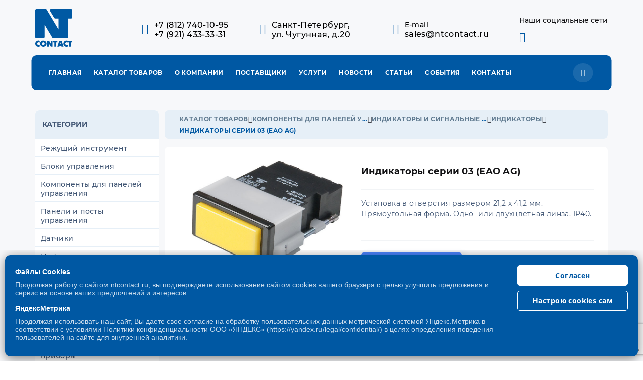

--- FILE ---
content_type: text/html; charset=UTF-8
request_url: https://ntcontact.ru/product/indikatory-serii-03-eao-ag/
body_size: 66311
content:
<!doctype html>
<html lang="ru-RU">
<head>
<meta charset="UTF-8">
<meta name="viewport" content="width=device-width, initial-scale=1, maximum-scale=2.0">
<meta http-equiv="X-UA-Compatible" content="IE=edge">
    <link rel="preload" href="https://ntcontact.ru/wp-content/themes/wp35-shop/assets/css/bootstrap.min.css" as="style">
    <link rel="preload" href="https://ntcontact.ru/wp-content/themes/wp35-shop/assets/css/icons.css" as="style">
	

<!-- Connect animate.css -->
<link rel="stylesheet" href="https://ntcontact.ru/wp-content/themes/wp35-shop/assets/lib/Animate/animate.min.css">

<!-- Connect main styles -->
<link rel="stylesheet" href="https://ntcontact.ru/wp-content/themes/wp35-shop/assets/css/rs-style.css">
	
<!-- Yandex.Metrika counter -->
<script  >
   (function(m,e,t,r,i,k,a){m[i]=m[i]||function(){(m[i].a=m[i].a||[]).push(arguments)};
   m[i].l=1*new Date();k=e.createElement(t),a=e.getElementsByTagName(t)[0],k.async=1,k.src=r,a.parentNode.insertBefore(k,a)})
   (window, document, "script", "https://mc.yandex.ru/metrika/tag.js", "ym");

   ym(32621035, "init", {
        clickmap:true,
        trackLinks:true,
        accurateTrackBounce:true,
        webvisor:true
   });
</script>
<noscript><div><img src="https://mc.yandex.ru/watch/32621035" style="position:absolute; left:-9999px;" alt="" /></div></noscript>
<!-- /Yandex.Metrika counter -->

<script>
  (function(i,s,o,g,r,a,m){i['GoogleAnalyticsObject']=r;i[r]=i[r]||function(){
  (i[r].q=i[r].q||[]).push(arguments)},i[r].l=1*new Date();a=s.createElement(o),
  m=s.getElementsByTagName(o)[0];a.async=1;a.src=g;m.parentNode.insertBefore(a,m)
  })(window,document,'script','//www.google-analytics.com/analytics.js','ga');

  ga('create', 'UA-37781610-3', 'auto');
  ga('send', 'pageview');

</script>	

	
<meta name='robots' content='index, follow, max-image-preview:large, max-snippet:-1, max-video-preview:-1' />

	<!-- This site is optimized with the Yoast SEO plugin v22.5 - https://yoast.com/wordpress/plugins/seo/ -->
	<title>Индикаторы серии 03 (EAO AG) - Индикаторы, Индикаторы и сигнальные лампы, Компоненты для панелей управления - поставка!</title>
	<meta name="description" content="Индикаторы серии 03 (EAO AG) - Индикаторы, Индикаторы и сигнальные лампы, Компоненты для панелей управления - купить от официального дистрибьютора!" />
	<link rel="canonical" href="https://ntcontact.ru/product/indikatory-serii-03-eao-ag/" />
	<meta property="og:locale" content="ru_RU" />
	<meta property="og:type" content="article" />
	<meta property="og:title" content="Индикаторы серии 03 (EAO AG) - Индикаторы, Индикаторы и сигнальные лампы, Компоненты для панелей управления - поставка!" />
	<meta property="og:description" content="Индикаторы серии 03 (EAO AG) - Индикаторы, Индикаторы и сигнальные лампы, Компоненты для панелей управления - купить от официального дистрибьютора!" />
	<meta property="og:url" content="https://ntcontact.ru/product/indikatory-serii-03-eao-ag/" />
	<meta property="og:site_name" content="НТ контакт" />
	<meta property="article:modified_time" content="2023-07-17T16:26:42+00:00" />
	<meta property="og:image" content="https://ntcontact.ru/wp-content/uploads/2022/09/20170323-085459_1314488618.jpg" />
	<meta property="og:image:width" content="639" />
	<meta property="og:image:height" content="469" />
	<meta property="og:image:type" content="image/jpeg" />
	<meta name="twitter:card" content="summary_large_image" />
	<meta name="twitter:label1" content="Примерное время для чтения" />
	<meta name="twitter:data1" content="1 минута" />
	<script type="application/ld+json" class="yoast-schema-graph">{"@context":"https://schema.org","@graph":[{"@type":"WebPage","@id":"https://ntcontact.ru/product/indikatory-serii-03-eao-ag/","url":"https://ntcontact.ru/product/indikatory-serii-03-eao-ag/","name":"Индикаторы серии 03 (EAO AG) - Индикаторы, Индикаторы и сигнальные лампы, Компоненты для панелей управления - поставка!","isPartOf":{"@id":"https://ntcontact.ru/#website"},"primaryImageOfPage":{"@id":"https://ntcontact.ru/product/indikatory-serii-03-eao-ag/#primaryimage"},"image":{"@id":"https://ntcontact.ru/product/indikatory-serii-03-eao-ag/#primaryimage"},"thumbnailUrl":"https://ntcontact.ru/wp-content/uploads/2022/09/20170323-085459_1314488618.jpg","datePublished":"2022-09-15T15:13:06+00:00","dateModified":"2023-07-17T16:26:42+00:00","description":"Индикаторы серии 03 (EAO AG) - Индикаторы, Индикаторы и сигнальные лампы, Компоненты для панелей управления - купить от официального дистрибьютора!","breadcrumb":{"@id":"https://ntcontact.ru/product/indikatory-serii-03-eao-ag/#breadcrumb"},"inLanguage":"ru-RU","potentialAction":[{"@type":"ReadAction","target":["https://ntcontact.ru/product/indikatory-serii-03-eao-ag/"]}]},{"@type":"ImageObject","inLanguage":"ru-RU","@id":"https://ntcontact.ru/product/indikatory-serii-03-eao-ag/#primaryimage","url":"https://ntcontact.ru/wp-content/uploads/2022/09/20170323-085459_1314488618.jpg","contentUrl":"https://ntcontact.ru/wp-content/uploads/2022/09/20170323-085459_1314488618.jpg","width":639,"height":469},{"@type":"BreadcrumbList","@id":"https://ntcontact.ru/product/indikatory-serii-03-eao-ag/#breadcrumb","itemListElement":[{"@type":"ListItem","position":1,"name":"Home","item":"https://ntcontact.ru/"},{"@type":"ListItem","position":2,"name":"Каталог товаров","item":"https://ntcontact.ru/catalog/"},{"@type":"ListItem","position":3,"name":"Индикаторы серии 03 (EAO AG)"}]},{"@type":"WebSite","@id":"https://ntcontact.ru/#website","url":"https://ntcontact.ru/","name":"НТ контакт","description":"","potentialAction":[{"@type":"SearchAction","target":{"@type":"EntryPoint","urlTemplate":"https://ntcontact.ru/?s={search_term_string}"},"query-input":"required name=search_term_string"}],"inLanguage":"ru-RU"}]}</script>
	<!-- / Yoast SEO plugin. -->


<style id='classic-theme-styles-inline-css'>
/*! This file is auto-generated */
.wp-block-button__link{color:#fff;background-color:#32373c;border-radius:9999px;box-shadow:none;text-decoration:none;padding:calc(.667em + 2px) calc(1.333em + 2px);font-size:1.125em}.wp-block-file__button{background:#32373c;color:#fff;text-decoration:none}
</style>
<style id='global-styles-inline-css'>
body{--wp--preset--color--black: #000000;--wp--preset--color--cyan-bluish-gray: #abb8c3;--wp--preset--color--white: #ffffff;--wp--preset--color--pale-pink: #f78da7;--wp--preset--color--vivid-red: #cf2e2e;--wp--preset--color--luminous-vivid-orange: #ff6900;--wp--preset--color--luminous-vivid-amber: #fcb900;--wp--preset--color--light-green-cyan: #7bdcb5;--wp--preset--color--vivid-green-cyan: #00d084;--wp--preset--color--pale-cyan-blue: #8ed1fc;--wp--preset--color--vivid-cyan-blue: #0693e3;--wp--preset--color--vivid-purple: #9b51e0;--wp--preset--gradient--vivid-cyan-blue-to-vivid-purple: linear-gradient(135deg,rgba(6,147,227,1) 0%,rgb(155,81,224) 100%);--wp--preset--gradient--light-green-cyan-to-vivid-green-cyan: linear-gradient(135deg,rgb(122,220,180) 0%,rgb(0,208,130) 100%);--wp--preset--gradient--luminous-vivid-amber-to-luminous-vivid-orange: linear-gradient(135deg,rgba(252,185,0,1) 0%,rgba(255,105,0,1) 100%);--wp--preset--gradient--luminous-vivid-orange-to-vivid-red: linear-gradient(135deg,rgba(255,105,0,1) 0%,rgb(207,46,46) 100%);--wp--preset--gradient--very-light-gray-to-cyan-bluish-gray: linear-gradient(135deg,rgb(238,238,238) 0%,rgb(169,184,195) 100%);--wp--preset--gradient--cool-to-warm-spectrum: linear-gradient(135deg,rgb(74,234,220) 0%,rgb(151,120,209) 20%,rgb(207,42,186) 40%,rgb(238,44,130) 60%,rgb(251,105,98) 80%,rgb(254,248,76) 100%);--wp--preset--gradient--blush-light-purple: linear-gradient(135deg,rgb(255,206,236) 0%,rgb(152,150,240) 100%);--wp--preset--gradient--blush-bordeaux: linear-gradient(135deg,rgb(254,205,165) 0%,rgb(254,45,45) 50%,rgb(107,0,62) 100%);--wp--preset--gradient--luminous-dusk: linear-gradient(135deg,rgb(255,203,112) 0%,rgb(199,81,192) 50%,rgb(65,88,208) 100%);--wp--preset--gradient--pale-ocean: linear-gradient(135deg,rgb(255,245,203) 0%,rgb(182,227,212) 50%,rgb(51,167,181) 100%);--wp--preset--gradient--electric-grass: linear-gradient(135deg,rgb(202,248,128) 0%,rgb(113,206,126) 100%);--wp--preset--gradient--midnight: linear-gradient(135deg,rgb(2,3,129) 0%,rgb(40,116,252) 100%);--wp--preset--font-size--small: 14px;--wp--preset--font-size--medium: 23px;--wp--preset--font-size--large: 26px;--wp--preset--font-size--x-large: 42px;--wp--preset--font-size--normal: 16px;--wp--preset--font-size--huge: 37px;--wp--preset--spacing--20: 0.44rem;--wp--preset--spacing--30: 0.67rem;--wp--preset--spacing--40: 1rem;--wp--preset--spacing--50: 1.5rem;--wp--preset--spacing--60: 2.25rem;--wp--preset--spacing--70: 3.38rem;--wp--preset--spacing--80: 5.06rem;--wp--preset--shadow--natural: 6px 6px 9px rgba(0, 0, 0, 0.2);--wp--preset--shadow--deep: 12px 12px 50px rgba(0, 0, 0, 0.4);--wp--preset--shadow--sharp: 6px 6px 0px rgba(0, 0, 0, 0.2);--wp--preset--shadow--outlined: 6px 6px 0px -3px rgba(255, 255, 255, 1), 6px 6px rgba(0, 0, 0, 1);--wp--preset--shadow--crisp: 6px 6px 0px rgba(0, 0, 0, 1);}:where(.is-layout-flex){gap: 0.5em;}:where(.is-layout-grid){gap: 0.5em;}body .is-layout-flex{display: flex;}body .is-layout-flex{flex-wrap: wrap;align-items: center;}body .is-layout-flex > *{margin: 0;}body .is-layout-grid{display: grid;}body .is-layout-grid > *{margin: 0;}:where(.wp-block-columns.is-layout-flex){gap: 2em;}:where(.wp-block-columns.is-layout-grid){gap: 2em;}:where(.wp-block-post-template.is-layout-flex){gap: 1.25em;}:where(.wp-block-post-template.is-layout-grid){gap: 1.25em;}.has-black-color{color: var(--wp--preset--color--black) !important;}.has-cyan-bluish-gray-color{color: var(--wp--preset--color--cyan-bluish-gray) !important;}.has-white-color{color: var(--wp--preset--color--white) !important;}.has-pale-pink-color{color: var(--wp--preset--color--pale-pink) !important;}.has-vivid-red-color{color: var(--wp--preset--color--vivid-red) !important;}.has-luminous-vivid-orange-color{color: var(--wp--preset--color--luminous-vivid-orange) !important;}.has-luminous-vivid-amber-color{color: var(--wp--preset--color--luminous-vivid-amber) !important;}.has-light-green-cyan-color{color: var(--wp--preset--color--light-green-cyan) !important;}.has-vivid-green-cyan-color{color: var(--wp--preset--color--vivid-green-cyan) !important;}.has-pale-cyan-blue-color{color: var(--wp--preset--color--pale-cyan-blue) !important;}.has-vivid-cyan-blue-color{color: var(--wp--preset--color--vivid-cyan-blue) !important;}.has-vivid-purple-color{color: var(--wp--preset--color--vivid-purple) !important;}.has-black-background-color{background-color: var(--wp--preset--color--black) !important;}.has-cyan-bluish-gray-background-color{background-color: var(--wp--preset--color--cyan-bluish-gray) !important;}.has-white-background-color{background-color: var(--wp--preset--color--white) !important;}.has-pale-pink-background-color{background-color: var(--wp--preset--color--pale-pink) !important;}.has-vivid-red-background-color{background-color: var(--wp--preset--color--vivid-red) !important;}.has-luminous-vivid-orange-background-color{background-color: var(--wp--preset--color--luminous-vivid-orange) !important;}.has-luminous-vivid-amber-background-color{background-color: var(--wp--preset--color--luminous-vivid-amber) !important;}.has-light-green-cyan-background-color{background-color: var(--wp--preset--color--light-green-cyan) !important;}.has-vivid-green-cyan-background-color{background-color: var(--wp--preset--color--vivid-green-cyan) !important;}.has-pale-cyan-blue-background-color{background-color: var(--wp--preset--color--pale-cyan-blue) !important;}.has-vivid-cyan-blue-background-color{background-color: var(--wp--preset--color--vivid-cyan-blue) !important;}.has-vivid-purple-background-color{background-color: var(--wp--preset--color--vivid-purple) !important;}.has-black-border-color{border-color: var(--wp--preset--color--black) !important;}.has-cyan-bluish-gray-border-color{border-color: var(--wp--preset--color--cyan-bluish-gray) !important;}.has-white-border-color{border-color: var(--wp--preset--color--white) !important;}.has-pale-pink-border-color{border-color: var(--wp--preset--color--pale-pink) !important;}.has-vivid-red-border-color{border-color: var(--wp--preset--color--vivid-red) !important;}.has-luminous-vivid-orange-border-color{border-color: var(--wp--preset--color--luminous-vivid-orange) !important;}.has-luminous-vivid-amber-border-color{border-color: var(--wp--preset--color--luminous-vivid-amber) !important;}.has-light-green-cyan-border-color{border-color: var(--wp--preset--color--light-green-cyan) !important;}.has-vivid-green-cyan-border-color{border-color: var(--wp--preset--color--vivid-green-cyan) !important;}.has-pale-cyan-blue-border-color{border-color: var(--wp--preset--color--pale-cyan-blue) !important;}.has-vivid-cyan-blue-border-color{border-color: var(--wp--preset--color--vivid-cyan-blue) !important;}.has-vivid-purple-border-color{border-color: var(--wp--preset--color--vivid-purple) !important;}.has-vivid-cyan-blue-to-vivid-purple-gradient-background{background: var(--wp--preset--gradient--vivid-cyan-blue-to-vivid-purple) !important;}.has-light-green-cyan-to-vivid-green-cyan-gradient-background{background: var(--wp--preset--gradient--light-green-cyan-to-vivid-green-cyan) !important;}.has-luminous-vivid-amber-to-luminous-vivid-orange-gradient-background{background: var(--wp--preset--gradient--luminous-vivid-amber-to-luminous-vivid-orange) !important;}.has-luminous-vivid-orange-to-vivid-red-gradient-background{background: var(--wp--preset--gradient--luminous-vivid-orange-to-vivid-red) !important;}.has-very-light-gray-to-cyan-bluish-gray-gradient-background{background: var(--wp--preset--gradient--very-light-gray-to-cyan-bluish-gray) !important;}.has-cool-to-warm-spectrum-gradient-background{background: var(--wp--preset--gradient--cool-to-warm-spectrum) !important;}.has-blush-light-purple-gradient-background{background: var(--wp--preset--gradient--blush-light-purple) !important;}.has-blush-bordeaux-gradient-background{background: var(--wp--preset--gradient--blush-bordeaux) !important;}.has-luminous-dusk-gradient-background{background: var(--wp--preset--gradient--luminous-dusk) !important;}.has-pale-ocean-gradient-background{background: var(--wp--preset--gradient--pale-ocean) !important;}.has-electric-grass-gradient-background{background: var(--wp--preset--gradient--electric-grass) !important;}.has-midnight-gradient-background{background: var(--wp--preset--gradient--midnight) !important;}.has-small-font-size{font-size: var(--wp--preset--font-size--small) !important;}.has-medium-font-size{font-size: var(--wp--preset--font-size--medium) !important;}.has-large-font-size{font-size: var(--wp--preset--font-size--large) !important;}.has-x-large-font-size{font-size: var(--wp--preset--font-size--x-large) !important;}
.wp-block-navigation a:where(:not(.wp-element-button)){color: inherit;}
:where(.wp-block-post-template.is-layout-flex){gap: 1.25em;}:where(.wp-block-post-template.is-layout-grid){gap: 1.25em;}
:where(.wp-block-columns.is-layout-flex){gap: 2em;}:where(.wp-block-columns.is-layout-grid){gap: 2em;}
.wp-block-pullquote{font-size: 1.5em;line-height: 1.6;}
</style>
<link rel='stylesheet' id='contact-form-7-css' href='https://ntcontact.ru/wp-content/plugins/contact-form-7/includes/css/styles.css?ver=5.9.3' media='all' />
<link rel='stylesheet' id='photoswipe-css' href='https://ntcontact.ru/wp-content/plugins/woocommerce/assets/css/photoswipe/photoswipe.min.css?ver=8.8.6' media='all' />
<link rel='stylesheet' id='photoswipe-default-skin-css' href='https://ntcontact.ru/wp-content/plugins/woocommerce/assets/css/photoswipe/default-skin/default-skin.min.css?ver=8.8.6' media='all' />
<link rel='stylesheet' id='cookie-css' href='https://ntcontact.ru/wp-content/themes/wp35-shop/assets/css/cookie-popup.css?ver=6.5.7' media='all' />
<link rel='stylesheet' id='bootstrap-css' href='https://ntcontact.ru/wp-content/themes/wp35-shop/assets/css/bootstrap.min.css?ver=6.5.7' media='all' />
<link rel='stylesheet' id='icons-css' href='https://ntcontact.ru/wp-content/themes/wp35-shop/assets/css/icons.css?ver=6.5.7' media='all' />
<link rel='stylesheet' id='font-awesome-css' href='https://ntcontact.ru/wp-content/themes/wp35-shop/assets/css/font-awesome.min.css?ver=6.5.7' media='all' />
<link rel='stylesheet' id='slick-css' href='https://ntcontact.ru/wp-content/themes/wp35-shop/assets/css/slick.css?ver=6.5.7' media='all' />
<link rel='stylesheet' id='main-css' href='https://ntcontact.ru/wp-content/themes/wp35-shop/assets/css/style.css?ver=6.5.7' media='all' />
<link rel='stylesheet' id='owl-carousel-css' href='https://ntcontact.ru/wp-content/themes/wp35-shop/assets/css/owl.carousel.min.css?ver=6.5.7' media='all' />
<link rel='stylesheet' id='jquery-fancybox-css' href='https://ntcontact.ru/wp-content/themes/wp35-shop/assets/css/jquery.fancybox.min.css?ver=6.5.7' media='all' />
<link rel='stylesheet' id='jquery-mCustomScrollbar-css' href='https://ntcontact.ru/wp-content/themes/wp35-shop/assets/css/jquery.mCustomScrollbar.min.css?ver=6.5.7' media='all' />
<link rel='stylesheet' id='select2-css' href='https://ntcontact.ru/wp-content/plugins/woocommerce/assets/css/select2.css?ver=8.8.6' media='all' />
<link rel='stylesheet' id='opensans-css' href='https://ntcontact.ru/wp-content/themes/wp35-shop/assets/fonts/opensans/stylesheet.css?ver=6.5.7' media='all' />
<link rel='stylesheet' id='nekoanim-css' href='https://ntcontact.ru/wp-content/themes/wp35-shop/assets/css/nekoanim.css?ver=6.5.7' media='all' />
<link rel='stylesheet' id='animate-css' href='https://ntcontact.ru/wp-content/themes/wp35-shop/assets/css/animate.min.css?ver=6.5.7' media='all' />
<link rel='stylesheet' id='rs-footer-css' href='https://ntcontact.ru/wp-content/themes/wp35-shop/template-parts/rs-footer/css/rs-footer.css?ver=6.5.7' media='all' />
<link rel='stylesheet' id='rs-woo-addition-css' href='https://ntcontact.ru/wp-content/themes/storefront/assets/css/woocommerce/woocommerce.css?ver=6.5.7' media='all' />
<link rel='stylesheet' id='rs-awooc-addition-css' href='https://ntcontact.ru/wp-content/plugins/art-woocommerce-order-one-click/assets/css/awooc-styles.min.css?ver=6.5.7' media='all' />
<link rel='stylesheet' id='rs-single-product-css' href='https://ntcontact.ru/wp-content/themes/wp35-shop/woocommerce/css/rs-card-product.css?ver=6.5.7' media='all' />
<link rel='stylesheet' id='rs-sidebar-css' href='https://ntcontact.ru/wp-content/themes/wp35-shop/woocommerce/css/rs-sidebar.css?ver=6.5.7' media='all' />
<link rel='stylesheet' id='menu-cart-css' href='https://ntcontact.ru/wp-content/themes/wp35-shop/template-parts/rs-header/css/rs-header.css?ver=6.5.7' media='all' />
<link rel='stylesheet' id='rs-recommendations-css' href='https://ntcontact.ru/wp-content/themes/wp35-shop/template-parts/rs-recommendations/css/rs-recommendations.css?ver=6.5.7' media='all' />
<link rel='stylesheet' id='rs-page-base-css' href='https://ntcontact.ru/wp-content/themes/wp35-shop/template-parts/rs-page-base/css/rs-page-base.css?ver=6.5.7' media='all' />
<link rel='stylesheet' id='storefront-child-style-css' href='https://ntcontact.ru/wp-content/themes/wp35-shop/style.css?ver=5.0%20Beta' media='all' />
<script src="https://ntcontact.ru/wp-includes/js/jquery/jquery.min.js?ver=3.7.1" id="jquery-core-js"></script>
<script src="https://ntcontact.ru/wp-includes/js/jquery/jquery-migrate.min.js?ver=3.4.1" id="jquery-migrate-js"></script>
<script src="https://ntcontact.ru/wp-content/plugins/woocommerce/assets/js/jquery-blockui/jquery.blockUI.min.js?ver=2.7.0-wc.8.8.6" id="jquery-blockui-js" defer data-wp-strategy="defer"></script>
<script id="wc-add-to-cart-js-extra">
var wc_add_to_cart_params = {"ajax_url":"\/wp-admin\/admin-ajax.php","wc_ajax_url":"\/?wc-ajax=%%endpoint%%","i18n_view_cart":"\u041f\u0440\u043e\u0441\u043c\u043e\u0442\u0440 \u043a\u043e\u0440\u0437\u0438\u043d\u044b","cart_url":"https:\/\/ntcontact.ru\/cart\/","is_cart":"","cart_redirect_after_add":"no"};
</script>
<script src="https://ntcontact.ru/wp-content/plugins/woocommerce/assets/js/frontend/add-to-cart.min.js?ver=8.8.6" id="wc-add-to-cart-js" defer data-wp-strategy="defer"></script>
<script src="https://ntcontact.ru/wp-content/plugins/woocommerce/assets/js/zoom/jquery.zoom.min.js?ver=1.7.21-wc.8.8.6" id="zoom-js" defer data-wp-strategy="defer"></script>
<script src="https://ntcontact.ru/wp-content/plugins/woocommerce/assets/js/flexslider/jquery.flexslider.min.js?ver=2.7.2-wc.8.8.6" id="flexslider-js" defer data-wp-strategy="defer"></script>
<script src="https://ntcontact.ru/wp-content/plugins/woocommerce/assets/js/photoswipe/photoswipe.min.js?ver=4.1.1-wc.8.8.6" id="photoswipe-js" defer data-wp-strategy="defer"></script>
<script src="https://ntcontact.ru/wp-content/plugins/woocommerce/assets/js/photoswipe/photoswipe-ui-default.min.js?ver=4.1.1-wc.8.8.6" id="photoswipe-ui-default-js" defer data-wp-strategy="defer"></script>
<script id="wc-single-product-js-extra">
var wc_single_product_params = {"i18n_required_rating_text":"\u041f\u043e\u0436\u0430\u043b\u0443\u0439\u0441\u0442\u0430, \u043f\u043e\u0441\u0442\u0430\u0432\u044c\u0442\u0435 \u043e\u0446\u0435\u043d\u043a\u0443","review_rating_required":"yes","flexslider":{"rtl":false,"animation":"slide","smoothHeight":true,"directionNav":false,"controlNav":"thumbnails","slideshow":false,"animationSpeed":500,"animationLoop":false,"allowOneSlide":false},"zoom_enabled":"1","zoom_options":[],"photoswipe_enabled":"1","photoswipe_options":{"shareEl":false,"closeOnScroll":false,"history":false,"hideAnimationDuration":0,"showAnimationDuration":0},"flexslider_enabled":"1"};
</script>
<script src="https://ntcontact.ru/wp-content/plugins/woocommerce/assets/js/frontend/single-product.min.js?ver=8.8.6" id="wc-single-product-js" defer data-wp-strategy="defer"></script>
<script src="https://ntcontact.ru/wp-content/plugins/woocommerce/assets/js/js-cookie/js.cookie.min.js?ver=2.1.4-wc.8.8.6" id="js-cookie-js" defer data-wp-strategy="defer"></script>
<script id="woocommerce-js-extra">
var woocommerce_params = {"ajax_url":"\/wp-admin\/admin-ajax.php","wc_ajax_url":"\/?wc-ajax=%%endpoint%%"};
</script>
<script src="https://ntcontact.ru/wp-content/plugins/woocommerce/assets/js/frontend/woocommerce.min.js?ver=8.8.6" id="woocommerce-js" defer data-wp-strategy="defer"></script>

	<noscript><style>.woocommerce-product-gallery{ opacity: 1 !important; }</style></noscript>
	<link rel="icon" href="https://ntcontact.ru/wp-content/uploads/2023/09/favicon-4-1.ico" sizes="32x32" />
<link rel="icon" href="https://ntcontact.ru/wp-content/uploads/2023/09/favicon-4-1.ico" sizes="192x192" />
<link rel="apple-touch-icon" href="https://ntcontact.ru/wp-content/uploads/2023/09/favicon-4-1.ico" />
<meta name="msapplication-TileImage" content="https://ntcontact.ru/wp-content/uploads/2023/09/favicon-4-1.ico" />
		<style id="wp-custom-css">
			.social__share li::before{
	display: none!important;
}		</style>
		</head>

<body class="product-template-default single single-product postid-4694 wp-embed-responsive activateAppearAnimation theme-storefront woocommerce woocommerce-page woocommerce-no-js storefront-align-wide right-sidebar woocommerce-active">

<div id="page" class="hfeed site">
		
		<div class="rs-17">
	<div class="rs-modal">
		<div class="modal fade" tabindex="-1" id="order-call2">
			<div class="modal-dialog">
				<div class="modal-content">
					<div class="modal-header">
						<button type="button" class="close" data-dismiss="modal" aria-label="Close"><span aria-hidden="true">&times;</span></button>
						<div class="modal-title">Свяжитесь с нами</div>
					</div>
					<div class="modal-body">
						
<div class="wpcf7 no-js" id="wpcf7-f2255-o1" lang="ru-RU" dir="ltr">
<div class="screen-reader-response"><p role="status" aria-live="polite" aria-atomic="true"></p> <ul></ul></div>
<form action="/product/indikatory-serii-03-eao-ag/#wpcf7-f2255-o1" method="post" class="wpcf7-form init wpcf7-acceptance-as-validation" aria-label="Контактная форма" novalidate="novalidate" data-status="init">
<div style="display: none;">
<input type="hidden" name="_wpcf7" value="2255" />
<input type="hidden" name="_wpcf7_version" value="5.9.3" />
<input type="hidden" name="_wpcf7_locale" value="ru_RU" />
<input type="hidden" name="_wpcf7_unit_tag" value="wpcf7-f2255-o1" />
<input type="hidden" name="_wpcf7_container_post" value="0" />
<input type="hidden" name="_wpcf7_posted_data_hash" value="" />
<input type="hidden" name="_wpcf7_recaptcha_response" value="" />
</div>
<div class="form-group">
	<p><span class="wpcf7-form-control-wrap" data-name="your-name"><input size="40" class="wpcf7-form-control wpcf7-text wpcf7-validates-as-required form-control" aria-required="true" aria-invalid="false" placeholder="Ваше имя" value="" type="text" name="your-name" /></span>
	</p>
</div>
<div class="form-group">
	<p><span class="wpcf7-form-control-wrap" data-name="your-email"><input size="40" class="wpcf7-form-control wpcf7-email wpcf7-validates-as-required wpcf7-text wpcf7-validates-as-email form-control" aria-required="true" aria-invalid="false" placeholder="E-mail" value="" type="email" name="your-email" /></span>
	</p>
</div>
<div class="form-group">
	<p><span class="wpcf7-form-control-wrap" data-name="your-phone"><input size="40" class="wpcf7-form-control wpcf7-tel wpcf7-validates-as-required wpcf7-text wpcf7-validates-as-tel form-control tel" aria-required="true" aria-invalid="false" placeholder="+7 (___) ___-__-__" value="" type="tel" name="your-phone" /></span>
	</p>
</div>
<div class="form-group">
	<p><span class="wpcf7-form-control-wrap" data-name="your-company"><input size="40" class="wpcf7-form-control wpcf7-text wpcf7-validates-as-required form-control" aria-required="true" aria-invalid="false" placeholder="Компания" value="" type="text" name="your-company" /></span>
	</p>
</div>
<div class="form-group">
	<p><span class="wpcf7-form-control-wrap" data-name="your-city"><input size="40" class="wpcf7-form-control wpcf7-text wpcf7-validates-as-required form-control" aria-required="true" aria-invalid="false" placeholder="Город" value="" type="text" name="your-city" /></span>
	</p>
</div>
<div class="form-group">
	<p><span class="wpcf7-form-control-wrap" data-name="your-address"><input size="40" class="wpcf7-form-control wpcf7-text form-control" aria-invalid="false" placeholder="Адрес" value="" type="text" name="your-address" /></span>
	</p>
</div>
<div class="form-group">
	<p><span class="wpcf7-form-control-wrap" data-name="product"><input size="40" class="wpcf7-form-control wpcf7-text form-control" aria-invalid="false" placeholder="Продукт" value="" type="text" name="product" /></span>
	</p>
</div>
<div class="form-group">
	<p><span class="wpcf7-form-control-wrap" data-name="your-message"><textarea cols="40" rows="5" class="wpcf7-form-control wpcf7-textarea form-control" aria-invalid="false" placeholder="Ваш вопрос" name="your-message"></textarea></span>
	</p>
</div>
<div class="checkbox">
	<div class="form__line form__agreement">
		<p><span class="wpcf7-form-control-wrap" data-name="user-acceptance"><span class="wpcf7-form-control wpcf7-acceptance"><span class="wpcf7-list-item"><label><input type="checkbox" name="user-acceptance" value="1" aria-invalid="false" /><span class="wpcf7-list-item-label">Я подтверждаю, что внимательно прочитал <a href="/polzovatelskoe-soglashenie/" >Пользовательское соглашение</a></span></label></span></span></span>
		</p>
	</div>
	<div class="form__line form__agreement">
		<p><span class="wpcf7-form-control-wrap" data-name="user-politika"><span class="wpcf7-form-control wpcf7-acceptance"><span class="wpcf7-list-item"><label><input type="checkbox" name="user-politika" value="1" aria-invalid="false" /><span class="wpcf7-list-item-label">и даю согласие на <a href="/politika-obrabotki-personalnyh-dannyh/" >обработку персональных данных</a>.</span></label></span></span></span>
		</p>
	</div>
</div>
<p><button class='wpcf7-form-control wpcf7-submit btn btn-color modal-btn btn-form has-spinner'>Отправить сообщение</button>
</p><div class="wpcf7-response-output" aria-hidden="true"></div>
</form>
</div>
					</div>
				</div>
			</div>
		</div>
	</div>
</div>
<div class="rs-17">
	<div class="rs-modal">
		<div class="modal fade" tabindex="-1" id="order-call3">
			<div class="modal-dialog">
				<div class="modal-content">
					<div class="modal-header">
						<button type="button" class="close" data-dismiss="modal" aria-label="Close"><span aria-hidden="true">&times;</span></button>
						<div class="modal-title">Свяжитесь с нами</div>
					</div>
					<div class="modal-body">
						
<div class="wpcf7 no-js" id="wpcf7-f3877-o2" lang="ru-RU" dir="ltr">
<div class="screen-reader-response"><p role="status" aria-live="polite" aria-atomic="true"></p> <ul></ul></div>
<form action="/product/indikatory-serii-03-eao-ag/#wpcf7-f3877-o2" method="post" class="wpcf7-form init wpcf7-acceptance-as-validation" aria-label="Контактная форма" novalidate="novalidate" data-status="init">
<div style="display: none;">
<input type="hidden" name="_wpcf7" value="3877" />
<input type="hidden" name="_wpcf7_version" value="5.9.3" />
<input type="hidden" name="_wpcf7_locale" value="ru_RU" />
<input type="hidden" name="_wpcf7_unit_tag" value="wpcf7-f3877-o2" />
<input type="hidden" name="_wpcf7_container_post" value="0" />
<input type="hidden" name="_wpcf7_posted_data_hash" value="" />
<input type="hidden" name="_wpcf7_recaptcha_response" value="" />
</div>
<div class="form-group">
	<p><span class="wpcf7-form-control-wrap" data-name="your-name"><input size="40" class="wpcf7-form-control wpcf7-text wpcf7-validates-as-required form-control" aria-required="true" aria-invalid="false" placeholder="Ваше имя" value="" type="text" name="your-name" /></span>
	</p>
</div>
<div class="form-group">
	<p><span class="wpcf7-form-control-wrap" data-name="your-phone"><input size="40" class="wpcf7-form-control wpcf7-tel wpcf7-validates-as-required wpcf7-text wpcf7-validates-as-tel form-control tel" aria-required="true" aria-invalid="false" placeholder="+7 (___) ___-__-__" value="" type="tel" name="your-phone" /></span>
	</p>
</div>
<div class="checkbox">
	<div class="form__line form__agreement">
		<p><span class="wpcf7-form-control-wrap" data-name="user-acceptance"><span class="wpcf7-form-control wpcf7-acceptance"><span class="wpcf7-list-item"><label><input type="checkbox" name="user-acceptance" value="1" aria-invalid="false" /><span class="wpcf7-list-item-label">Я подтверждаю, что внимательно прочитал <a href="/polzovatelskoe-soglashenie/" >Пользовательское соглашение</a></span></label></span></span></span>
		</p>
	</div>
	<div class="form__line form__agreement">
		<p><span class="wpcf7-form-control-wrap" data-name="user-politika"><span class="wpcf7-form-control wpcf7-acceptance"><span class="wpcf7-list-item"><label><input type="checkbox" name="user-politika" value="1" aria-invalid="false" /><span class="wpcf7-list-item-label">и даю согласие на <a href="/politika-obrabotki-personalnyh-dannyh/" >обработку персональных данных</a>.</span></label></span></span></span>
		</p>
	</div>
</div>
<p><button class='wpcf7-form-control wpcf7-submit btn btn-color modal-btn btn-form has-spinner'>Отправить сообщение</button>
</p><div class="wpcf7-response-output" aria-hidden="true"></div>
</form>
</div>
					</div>
				</div>
			</div>
		</div>
	</div>
</div>
      <header class="rs-header"><!-- начало-->
          	<!-- rs-top-header -->

	<div class="rs-header__topbar container">
									
			

<!-- rs-header__topbar -->
      <!-- rs-header__logo -->
      <div class="rs-header__logo">
        <a href="/">
          <svg width="74" height="75" viewBox="0 0 74 75" fill="none" xmlns="http://www.w3.org/2000/svg">
            <g clip-path="url(#clip0_35_4)">
              <path fill-rule="evenodd" clip-rule="evenodd"
                d="M18.6358 30.8456V55.9297C18.6205 56.4922 18.391 57.0274 17.9944 57.4253C17.5978 57.8232 17.0643 58.0535 16.5037 58.0688H2.1321C1.57065 58.0559 1.03575 57.8264 0.63864 57.428C0.241533 57.0296 0.0127942 56.493 0 55.9297L0 2.14922C0.0126937 1.58495 0.241095 1.04717 0.63795 0.647133C1.03481 0.247094 1.56975 0.0154145 2.1321 2.39125e-05H20.959C21.32 -0.000173642 21.675 0.0924727 21.9902 0.269118C22.3053 0.445763 22.5701 0.70051 22.7592 1.00904L46.5442 40.633V18.7071H39.8663C39.517 18.7089 39.1728 18.6242 38.864 18.4605C38.5552 18.2968 38.2915 18.0592 38.0962 17.7688L29.3968 3.27932C29.1947 2.95741 29.0818 2.58723 29.0697 2.20695C29.0577 1.82666 29.1469 1.45003 29.3283 1.1159C29.5097 0.781761 29.7766 0.502208 30.1016 0.30606C30.4265 0.109912 30.7977 0.00426945 31.177 2.39125e-05H71.8478C72.1273 -0.00130518 72.4043 0.0527826 72.6629 0.159181C72.9216 0.265579 73.1567 0.42219 73.3548 0.620021C73.5529 0.817851 73.7101 1.053 73.8174 1.31197C73.9247 1.57093 73.9799 1.84861 73.9799 2.12904V16.5579C73.9799 16.8389 73.9247 17.117 73.8176 17.3765C73.7104 17.6361 73.5534 17.8719 73.3554 18.0705C73.1574 18.2692 72.9224 18.4267 72.6637 18.5342C72.405 18.6417 72.1278 18.6971 71.8478 18.6971H65.2302V55.9297C65.2316 56.2109 65.1773 56.4897 65.0706 56.7498C64.964 57.01 64.807 57.2463 64.6087 57.4452C64.4105 57.6441 64.1749 57.8016 63.9156 57.9087C63.6563 58.0157 63.3785 58.0701 63.0981 58.0688H36.0848C35.7537 58.0711 35.4266 57.9957 35.1297 57.8485C34.8328 57.7014 34.5744 57.4865 34.3751 57.2212L18.6358 30.8456Z"
                fill="#0059A3" />
              <path fill-rule="evenodd" clip-rule="evenodd"
                d="M8.67926 70.964C8.32534 71.1791 7.9377 71.3326 7.53276 71.418C7.23231 71.4853 6.92539 71.5191 6.61756 71.5189C5.87726 71.5228 5.16137 71.2535 4.60615 70.7622C4.0973 70.2649 3.80205 69.588 3.78326 68.8756C3.76448 68.1632 4.02365 67.4716 4.50558 66.9481C4.79951 66.6631 5.14809 66.4411 5.53015 66.2954C5.91222 66.1497 6.31981 66.0834 6.72819 66.1005C7.06707 66.1 7.40477 66.1406 7.7339 66.2216C8.08109 66.2923 8.41869 66.404 8.73961 66.5546V63.1038C8.73961 63.1038 7.63333 62.7405 7.34167 62.7001C5.8563 62.4388 4.3266 62.7065 3.01713 63.4569C2.08889 63.986 1.32348 64.7609 0.80457 65.6969C0.264097 66.6822 -0.0130736 67.7911 3.51162e-06 68.9157C-0.00797321 69.9987 0.262187 71.0655 0.784456 72.0133C1.28706 72.9162 2.02379 73.6658 2.91656 74.1827C3.86519 74.7276 4.94118 75.0097 6.03425 75C6.39397 74.9963 6.75322 74.9727 7.11036 74.9294C7.64172 74.8556 8.16409 74.7271 8.66921 74.546L8.67926 70.964Z"
                fill="#0059A3" />
              <path fill-rule="evenodd" clip-rule="evenodd"
                d="M13.3558 68.8146C13.3534 68.4564 13.4224 68.1014 13.5589 67.7704C13.6953 67.4394 13.8964 67.1392 14.1503 66.8874C14.4058 66.6339 14.709 66.4338 15.0422 66.2987C15.3754 66.1636 15.732 66.0962 16.0913 66.1004C16.808 66.103 17.4946 66.3898 18.0014 66.8983C18.5082 67.4067 18.794 68.0956 18.7967 68.8146C18.7945 69.5289 18.5128 70.2137 18.0122 70.7216C17.7613 70.9764 17.462 71.1782 17.1321 71.3151C16.8022 71.452 16.4483 71.5212 16.0913 71.5188C15.7366 71.5215 15.3849 71.4533 15.0567 71.3184C14.7285 71.1835 14.4303 70.9844 14.1795 70.7327C13.9287 70.4811 13.7303 70.1819 13.5957 69.8526C13.4612 69.5233 13.3934 69.1705 13.396 68.8146H13.3558ZM9.4436 68.8146C9.43917 69.9229 9.75344 71.009 10.3487 71.9426C10.939 72.8765 11.7601 73.6412 12.7323 74.1624C13.7515 74.7151 14.8925 75.0031 16.0511 74.9999C17.2145 75.0056 18.3601 74.7139 19.38 74.1523C20.3493 73.6317 21.1698 72.871 21.7635 71.9426C22.3532 71.0064 22.6669 69.922 22.6687 68.8146C22.6715 67.702 22.3536 66.6122 21.7535 65.6766C21.1604 64.745 20.34 63.9809 19.3699 63.4568C18.3492 62.908 17.2092 62.6203 16.0511 62.6193C14.8958 62.6173 13.7584 62.9052 12.7423 63.4568C11.773 63.9774 10.9525 64.738 10.3588 65.6665C9.75408 66.6038 9.43595 67.6981 9.4436 68.8146V68.8146Z"
                fill="#0059A3" />
              <path fill-rule="evenodd" clip-rule="evenodd"
                d="M23.9258 74.7276H27.5061V69.0166H27.5363L31.0663 74.7276H34.5662V62.902H30.9959V68.5525H30.9557L27.5363 62.902H23.9258V74.7276Z"
                fill="#0059A3" />
              <path fill-rule="evenodd" clip-rule="evenodd"
                d="M41.9883 66.373H44.1908V62.902H36.1049V66.373H38.2672V74.7276H41.9883V66.373Z" fill="#0059A3" />
              <path fill-rule="evenodd" clip-rule="evenodd"
                d="M44.1305 74.7276L48.0125 62.902H52.5181L56.5409 74.7276H52.4175L51.9146 72.9518H48.636L48.1131 74.7276H44.1305ZM51.1704 70.0054L50.2854 66.2721L49.2797 70.0054H51.1704Z"
                fill="#0059A3" />
              <path fill-rule="evenodd" clip-rule="evenodd"
                d="M64.8782 70.9638C64.5251 71.1806 64.1372 71.3342 63.7317 71.4179C63.4313 71.4851 63.1244 71.519 62.8165 71.5188C62.059 71.5352 61.323 71.2651 60.7548 70.762C60.246 70.2648 59.9507 69.5879 59.9319 68.8755C59.9132 68.1631 60.1723 67.4715 60.6543 66.948C60.9494 66.6618 61.2996 66.439 61.6835 66.2932C62.0674 66.1475 62.4769 66.0819 62.8869 66.1004C63.2258 66.0996 63.5635 66.1403 63.8926 66.2215C64.2403 66.2904 64.5781 66.4023 64.8983 66.5545V63.1036C64.8983 63.1036 63.782 62.7404 63.4903 62.7C62.0441 62.4673 60.5619 62.7341 59.2865 63.4568C58.3604 63.9887 57.5957 64.7629 57.0739 65.6968C56.53 66.6812 56.2493 67.7901 56.2593 68.9155C56.2513 69.9986 56.5215 71.0654 57.0438 72.0132C57.5464 72.9161 58.2831 73.6657 59.1759 74.1826C60.1274 74.7293 61.2071 75.0114 62.3036 74.9999C62.6566 74.9957 63.0092 74.9721 63.3596 74.9293C63.891 74.8555 64.4133 74.727 64.9185 74.5458L64.8782 70.9638Z"
                fill="#0059A3" />
              <path fill-rule="evenodd" clip-rule="evenodd"
                d="M71.8076 66.373H74V62.902H65.9141V66.373H68.0764V74.7276H71.8076V66.373Z" fill="#0059A3" />
            </g>
            <defs>
              <clipPath id="clip0_35_4">
                <rect width="74" height="75" fill="white" />
              </clipPath>
            </defs>
          </svg>
        </a>
      </div>
      <!-- /rs-header__logo -->

      <!-- rs-header__contact -->
      <div class="rs-header__contact">
        <!-- 1 -->
        <div class="rs-header__contact-item">
          <div class="rs-header__contact-img">
            <i class="_rs-icon-phone"></i>
          </div>

          <div class="rs-header__contact-link">
            <a href="tel:+78127401095">+7 (812) 740-10-95 </a>
            <a href="tel:+79214333331">+7 (921) 433-33-31</a>
          </div>
        </div>

        <!-- 2 -->
        <div class="rs-header__contact-item">
          <div class="rs-header__contact-img">
            <i class="_rs-icon-location"></i>
          </div>

          <div class="rs-header__contact-link">
            <a href="#" target="_blank">Санкт-Петербург, ул. Чугунная, д.20</a>
          </div>
        </div>

        <!-- 3 -->
        <div class="rs-header__contact-item">
          <div class="rs-header__contact-img">
            <i class="_rs-icon-email"></i>
          </div>

          <div class="rs-header__contact-link">
            <a href="mailto:sales@ntcontact.ru" target="_blank"><span>E-mail</span>
			sales@ntcontact.ru</a>
          </div>
        </div>

        <!-- 4 -->
        <div class="rs-header__social">
          <h4>Наши социальные сети</h4>

          <ul class="social-menu">
                          <li class="social-menu__item">
                <a class="social-menu__link" href="https://vk.com/neoteh">
                  <i class="_rs-icon-vk"></i>
                </a>
              </li>
                                  </ul>
        </div>
      </div>
      <!-- /rs-header__contact -->
    <!-- /rs-header__topbar -->

							</div>
	<!-- /.rs-top-header -->
	      <div class="rs-header__bottombar" id="rsHeader"><!-- начало обычного хедера -->
      <!-- main-navigation -->
      <nav class="main-navigation container">
                  <!-- rs-header__nav -->
        <div class="rs-header__nav" id="rsBurgerMenu">
          <div class="menu-glavnoe-menyu-container"><ul id="menu-glavnoe-menyu" class="rs-nav-menu"><li id="menu-item-2397" class="menu-item menu-item-type-post_type menu-item-object-page menu-item-home rs-nav-menu__item"><a href="https://ntcontact.ru/">Главная</a></li>
<li id="menu-item-2398" class="menu-item menu-item-type-post_type menu-item-object-page menu-item-has-children current_page_parent rs-nav-menu__item rs-nav-menu__item_has-child"><a href="https://ntcontact.ru/catalog/">Каталог товаров<i class="_rs-icon-list-arrow"></i></a>
<ul class="rs-submenu">
	<li id="menu-item-2587" class="menu-item menu-item-type-taxonomy menu-item-object-product_cat current-product-ancestor current-menu-parent current-product-parent menu-item-has-children rs-submenu__item rs-submenu__item_has-child"><a href="https://ntcontact.ru/catalog/komponenty-dlya-panelej-upravleniya/">Компоненты для панелей управления<i class="_rs-icon-list-arrow"></i></a>
	<ul class="rs-submenu">
		<li id="menu-item-3667" class="menu-item menu-item-type-taxonomy menu-item-object-product_cat menu-item-has-children rs-submenu__item rs-submenu__item_has-child"><a href="https://ntcontact.ru/catalog/komponenty-dlya-panelej-upravleniya/knopki/">Кнопки<i class="_rs-icon-list-arrow"></i></a>
		<ul class="rs-submenu">
			<li id="menu-item-2621" class="menu-item menu-item-type-taxonomy menu-item-object-product_cat rs-submenu__item"><a href="https://ntcontact.ru/catalog/komponenty-dlya-panelej-upravleniya/knopki/knopki-s-podsvetkoj-s-fiksacziej-i-bez-fiksaczii/">Кнопки с подсветкой с фиксацией и без фиксации</a></li>
			<li id="menu-item-3672" class="menu-item menu-item-type-taxonomy menu-item-object-product_cat rs-submenu__item"><a href="https://ntcontact.ru/catalog/komponenty-dlya-panelej-upravleniya/knopki/knopki-bez-podsvetki-knopochnye-pereklyuchateli-bez-podsvetki/">Кнопки без подсветки. Кнопочные переключатели без подсветки</a></li>
			<li id="menu-item-3670" class="menu-item menu-item-type-taxonomy menu-item-object-product_cat rs-submenu__item"><a href="https://ntcontact.ru/catalog/komponenty-dlya-panelej-upravleniya/knopki/knopki-avarijnoj-ostanovki-e-stop-s-fiksacziej/">Кнопки аварийной остановки (E-STOP) с фиксацией</a></li>
			<li id="menu-item-3669" class="menu-item menu-item-type-taxonomy menu-item-object-product_cat rs-submenu__item"><a href="https://ntcontact.ru/catalog/komponenty-dlya-panelej-upravleniya/knopki/knopki-stop-stop-s-fiksacziej/">Кнопки СТОП (STOP) с фиксацией</a></li>
			<li id="menu-item-3668" class="menu-item menu-item-type-taxonomy menu-item-object-product_cat rs-submenu__item"><a href="https://ntcontact.ru/catalog/komponenty-dlya-panelej-upravleniya/knopki/knopki-gribok-grib-s-fiksacziej-i-bez-fiksaczii/">Кнопки грибок (гриб) с фиксацией и без фиксации</a></li>
			<li id="menu-item-3671" class="menu-item menu-item-type-taxonomy menu-item-object-product_cat rs-submenu__item"><a href="https://ntcontact.ru/catalog/komponenty-dlya-panelej-upravleniya/knopki/dvojnye-sdvoennye-knopki/">Двойные (сдвоенные) кнопки</a></li>
			<li id="menu-item-4756" class="menu-item menu-item-type-taxonomy menu-item-object-product_cat rs-submenu__item"><a href="https://ntcontact.ru/catalog/komponenty-dlya-panelej-upravleniya/knopki/knopki-upravleniya-dvermi/">Кнопки управления дверьми</a></li>
			<li id="menu-item-5930" class="menu-item menu-item-type-taxonomy menu-item-object-product_cat rs-submenu__item"><a href="https://ntcontact.ru/catalog/komponenty-dlya-panelej-upravleniya/knopki/knopki-ekstrennogo-vyzova/">Кнопки экстренного вызова</a></li>
		</ul>
</li>
		<li id="menu-item-4105" class="menu-item menu-item-type-taxonomy menu-item-object-product_cat rs-submenu__item"><a href="https://ntcontact.ru/catalog/komponenty-dlya-panelej-upravleniya/promyshlennye-dzhojstiki/">Промышленные джойстики</a></li>
		<li id="menu-item-4758" class="menu-item menu-item-type-taxonomy menu-item-object-product_cat current-product-ancestor current-menu-parent current-product-parent menu-item-has-children rs-submenu__item rs-submenu__item_has-child"><a href="https://ntcontact.ru/catalog/komponenty-dlya-panelej-upravleniya/indikatory-i-signalnye-lampy/">Индикаторы и сигнальные лампы<i class="_rs-icon-list-arrow"></i></a>
		<ul class="rs-submenu">
			<li id="menu-item-4757" class="menu-item menu-item-type-taxonomy menu-item-object-product_cat current-product-ancestor current-menu-parent current-product-parent rs-submenu__item"><a href="https://ntcontact.ru/catalog/komponenty-dlya-panelej-upravleniya/indikatory-i-signalnye-lampy/indikatory/">Индикаторы</a></li>
			<li id="menu-item-4759" class="menu-item menu-item-type-taxonomy menu-item-object-product_cat rs-submenu__item"><a href="https://ntcontact.ru/catalog/komponenty-dlya-panelej-upravleniya/indikatory-i-signalnye-lampy/preduprezhdayushhie-indikatory-signalnye-lampy/">Предупреждающие индикаторы (сигнальные лампы)</a></li>
		</ul>
</li>
		<li id="menu-item-4766" class="menu-item menu-item-type-taxonomy menu-item-object-product_cat menu-item-has-children rs-submenu__item rs-submenu__item_has-child"><a href="https://ntcontact.ru/catalog/komponenty-dlya-panelej-upravleniya/pereklyuchateli/">Переключатели<i class="_rs-icon-list-arrow"></i></a>
		<ul class="rs-submenu">
			<li id="menu-item-4760" class="menu-item menu-item-type-taxonomy menu-item-object-product_cat rs-submenu__item"><a href="https://ntcontact.ru/catalog/komponenty-dlya-panelej-upravleniya/pereklyuchateli/rychazhnye-pereklyuchateli/">Рычажные переключатели</a></li>
			<li id="menu-item-4761" class="menu-item menu-item-type-taxonomy menu-item-object-product_cat rs-submenu__item"><a href="https://ntcontact.ru/catalog/komponenty-dlya-panelej-upravleniya/pereklyuchateli/selektornye-pereklyuchateli/">Селекторные переключатели</a></li>
			<li id="menu-item-4762" class="menu-item menu-item-type-taxonomy menu-item-object-product_cat rs-submenu__item"><a href="https://ntcontact.ru/catalog/komponenty-dlya-panelej-upravleniya/pereklyuchateli/perekidnye-pereklyuchateli-tumblery/">Перекидные переключатели (тумблеры)</a></li>
			<li id="menu-item-4763" class="menu-item menu-item-type-taxonomy menu-item-object-product_cat rs-submenu__item"><a href="https://ntcontact.ru/catalog/komponenty-dlya-panelej-upravleniya/pereklyuchateli/koordinatnye-pereklyuchateli/">Координатные переключатели</a></li>
			<li id="menu-item-4764" class="menu-item menu-item-type-taxonomy menu-item-object-product_cat rs-submenu__item"><a href="https://ntcontact.ru/catalog/komponenty-dlya-panelej-upravleniya/pereklyuchateli/ladonnye-pereklyuchateli/">Ладонные переключатели</a></li>
			<li id="menu-item-4765" class="menu-item menu-item-type-taxonomy menu-item-object-product_cat rs-submenu__item"><a href="https://ntcontact.ru/catalog/komponenty-dlya-panelej-upravleniya/pereklyuchateli/pereklyuchateli-s-klyuchom-i-zamkom-blokirovki/">Переключатели с ключом и замком блокировки</a></li>
		</ul>
</li>
		<li id="menu-item-4768" class="menu-item menu-item-type-taxonomy menu-item-object-product_cat rs-submenu__item"><a href="https://ntcontact.ru/catalog/komponenty-dlya-panelej-upravleniya/potencziometry/">Потенциометры</a></li>
		<li id="menu-item-4767" class="menu-item menu-item-type-taxonomy menu-item-object-product_cat rs-submenu__item"><a href="https://ntcontact.ru/catalog/komponenty-dlya-panelej-upravleniya/zummery-i-zvukovye-moduli/">Зуммеры и звуковые модули</a></li>
		<li id="menu-item-4769" class="menu-item menu-item-type-taxonomy menu-item-object-product_cat rs-submenu__item"><a href="https://ntcontact.ru/catalog/komponenty-dlya-panelej-upravleniya/usb-adaptery/">USB адаптеры</a></li>
	</ul>
</li>
	<li id="menu-item-3708" class="menu-item menu-item-type-taxonomy menu-item-object-product_cat menu-item-has-children rs-submenu__item rs-submenu__item_has-child"><a href="https://ntcontact.ru/catalog/paneli-i-posty-upravleniya/">Панели и посты управления<i class="_rs-icon-list-arrow"></i></a>
	<ul class="rs-submenu">
		<li id="menu-item-3705" class="menu-item menu-item-type-taxonomy menu-item-object-product_cat rs-submenu__item"><a href="https://ntcontact.ru/catalog/paneli-i-posty-upravleniya/knopochnye-paneli-i-pulty-upravleniya/">Кнопочные панели и пульты управления</a></li>
		<li id="menu-item-3707" class="menu-item menu-item-type-taxonomy menu-item-object-product_cat rs-submenu__item"><a href="https://ntcontact.ru/catalog/paneli-i-posty-upravleniya/knopochnye-posty-upravleniya/">Кнопочные посты управления</a></li>
		<li id="menu-item-3709" class="menu-item menu-item-type-taxonomy menu-item-object-product_cat rs-submenu__item"><a href="https://ntcontact.ru/catalog/paneli-i-posty-upravleniya/paneli-upravleniya/">Панели управления</a></li>
		<li id="menu-item-3706" class="menu-item menu-item-type-taxonomy menu-item-object-product_cat rs-submenu__item"><a href="https://ntcontact.ru/catalog/paneli-i-posty-upravleniya/korpusa-dlya-panelej-upravleniya-i-licevie-paneli/">Корпуса для панелей управления и лицевые панели</a></li>
	</ul>
</li>
	<li id="menu-item-2429" class="menu-item menu-item-type-taxonomy menu-item-object-product_cat menu-item-has-children rs-submenu__item rs-submenu__item_has-child"><a href="https://ntcontact.ru/catalog/datchiki/">Датчики<i class="_rs-icon-list-arrow"></i></a>
	<ul class="rs-submenu">
		<li id="menu-item-3690" class="menu-item menu-item-type-taxonomy menu-item-object-product_cat rs-submenu__item"><a href="https://ntcontact.ru/catalog/datchiki/beskontaktnye-datchiki-skorosti/">Бесконтактные датчики скорости</a></li>
	</ul>
</li>
	<li id="menu-item-2430" class="menu-item menu-item-type-taxonomy menu-item-object-product_cat menu-item-has-children rs-submenu__item rs-submenu__item_has-child"><a href="https://ntcontact.ru/catalog/infrakrasnaya-optika-i-sistemy-videonablyudeniya/">Инфракрасная оптика и системы видеонаблюдения<i class="_rs-icon-list-arrow"></i></a>
	<ul class="rs-submenu">
		<li id="menu-item-3691" class="menu-item menu-item-type-taxonomy menu-item-object-product_cat rs-submenu__item"><a href="https://ntcontact.ru/catalog/infrakrasnaya-optika-i-sistemy-videonablyudeniya/bortovoe-teplovizionnoe-i-infrakrasnoe-oborudovanie/">Бортовое тепловизионное и инфракрасное оборудование</a></li>
		<li id="menu-item-3692" class="menu-item menu-item-type-taxonomy menu-item-object-product_cat rs-submenu__item"><a href="https://ntcontact.ru/catalog/infrakrasnaya-optika-i-sistemy-videonablyudeniya/ruchnye-teplovizory/">Ручные тепловизоры</a></li>
		<li id="menu-item-3693" class="menu-item menu-item-type-taxonomy menu-item-object-product_cat rs-submenu__item"><a href="https://ntcontact.ru/catalog/infrakrasnaya-optika-i-sistemy-videonablyudeniya/teplovizionnoe-oborudovanie/">Тепловизоры. Тепловизионные системы. Тепловизионное оборудование</a></li>
		<li id="menu-item-3694" class="menu-item menu-item-type-taxonomy menu-item-object-product_cat rs-submenu__item"><a href="https://ntcontact.ru/catalog/infrakrasnaya-optika-i-sistemy-videonablyudeniya/teplovizionnye-moduli/">Тепловизионные модули</a></li>
		<li id="menu-item-3695" class="menu-item menu-item-type-taxonomy menu-item-object-product_cat rs-submenu__item"><a href="https://ntcontact.ru/catalog/infrakrasnaya-optika-i-sistemy-videonablyudeniya/teplovizionnye-kamery/">Тепловизионные камеры</a></li>
		<li id="menu-item-3696" class="menu-item menu-item-type-taxonomy menu-item-object-product_cat rs-submenu__item"><a href="https://ntcontact.ru/catalog/infrakrasnaya-optika-i-sistemy-videonablyudeniya/sistemy-nochnogo-videniya/">Системы ночного видения</a></li>
	</ul>
</li>
	<li id="menu-item-2431" class="menu-item menu-item-type-taxonomy menu-item-object-product_cat menu-item-has-children rs-submenu__item rs-submenu__item_has-child"><a href="https://ntcontact.ru/catalog/displei/">Дисплеи<i class="_rs-icon-list-arrow"></i></a>
	<ul class="rs-submenu">
		<li id="menu-item-3697" class="menu-item menu-item-type-taxonomy menu-item-object-product_cat rs-submenu__item"><a href="https://ntcontact.ru/catalog/displei/lcd-displei/">LCD-дисплеи</a></li>
		<li id="menu-item-3698" class="menu-item menu-item-type-taxonomy menu-item-object-product_cat rs-submenu__item"><a href="https://ntcontact.ru/catalog/displei/graficheskie-lcd-displei/">Графические LCD-дисплеи</a></li>
		<li id="menu-item-3699" class="menu-item menu-item-type-taxonomy menu-item-object-product_cat rs-submenu__item"><a href="https://ntcontact.ru/catalog/displei/lcd-monitory/">LCD-мониторы</a></li>
		<li id="menu-item-3700" class="menu-item menu-item-type-taxonomy menu-item-object-product_cat rs-submenu__item"><a href="https://ntcontact.ru/catalog/displei/tft-lcd-displei/">TFT LCD-дисплеи</a></li>
		<li id="menu-item-3712" class="menu-item menu-item-type-taxonomy menu-item-object-product_cat rs-submenu__item"><a href="https://ntcontact.ru/catalog/displei/sensornye-lcd-paneli/">Сенсорные LCD-панели</a></li>
		<li id="menu-item-3711" class="menu-item menu-item-type-taxonomy menu-item-object-product_cat rs-submenu__item"><a href="https://ntcontact.ru/catalog/displei/sensornye-monitory/">Сенсорные мониторы</a></li>
		<li id="menu-item-3710" class="menu-item menu-item-type-taxonomy menu-item-object-product_cat rs-submenu__item"><a href="https://ntcontact.ru/catalog/displei/simvolnye-lcd-displei/">Символьные LCD-дисплеи</a></li>
	</ul>
</li>
	<li id="menu-item-2432" class="menu-item menu-item-type-taxonomy menu-item-object-product_cat menu-item-has-children rs-submenu__item rs-submenu__item_has-child"><a href="https://ntcontact.ru/catalog/oborudovanie-dlya-sborki-i-montazha-pechatnyh-plat/">Оборудование для сборки и монтажа печатных плат<i class="_rs-icon-list-arrow"></i></a>
	<ul class="rs-submenu">
		<li id="menu-item-3701" class="menu-item menu-item-type-taxonomy menu-item-object-product_cat rs-submenu__item"><a href="https://ntcontact.ru/catalog/oborudovanie-dlya-sborki-i-montazha-pechatnyh-plat/oborudovanie-dlya-avtomaticheskogo-montazha-pechatnyh-plat/">Оборудование для автоматического монтажа печатных плат</a></li>
	</ul>
</li>
	<li id="menu-item-5834" class="menu-item menu-item-type-taxonomy menu-item-object-product_cat menu-item-has-children rs-submenu__item rs-submenu__item_has-child"><a href="https://ntcontact.ru/catalog/svetilniky-svetosignalnye-pribory/">Светильники и светосигнальные приборы<i class="_rs-icon-list-arrow"></i></a>
	<ul class="rs-submenu">
		<li id="menu-item-5833" class="menu-item menu-item-type-taxonomy menu-item-object-product_cat rs-submenu__item"><a href="https://ntcontact.ru/catalog/svetilniky-svetosignalnye-pribory/potolochnye-svetilniki/">Потолочные светильники</a></li>
		<li id="menu-item-3715" class="menu-item menu-item-type-taxonomy menu-item-object-product_cat rs-submenu__item"><a href="https://ntcontact.ru/catalog/svetilniky-svetosignalnye-pribory/svetosignalnye-pribory-dlya-kontrolya-posadki-vysadki-passazhirov-vo-vremya-ostanovki-elektropoezda/">Светосигнальные приборы для контроля посадки / высадки пассажиров во время остановки электропоезда</a></li>
		<li id="menu-item-3716" class="menu-item menu-item-type-taxonomy menu-item-object-product_cat rs-submenu__item"><a href="https://ntcontact.ru/catalog/svetilniky-svetosignalnye-pribory/svetosignalnye-pribory-dlya-signalizaczii-otkryvaniya-dverej-elektropoezda/">Светосигнальные приборы для сигнализации открывания дверей электропоезда</a></li>
	</ul>
</li>
	<li id="menu-item-2435" class="menu-item menu-item-type-taxonomy menu-item-object-product_cat rs-submenu__item"><a href="https://ntcontact.ru/catalog/korpusa-dlya-priborostroeniya/">Корпуса для приборостроения</a></li>
	<li id="menu-item-3704" class="menu-item menu-item-type-taxonomy menu-item-object-product_cat menu-item-has-children rs-submenu__item rs-submenu__item_has-child"><a href="https://ntcontact.ru/catalog/rezhushhij-instrument/">Режущий инструмент<i class="_rs-icon-list-arrow"></i></a>
	<ul class="rs-submenu">
		<li id="menu-item-3702" class="menu-item menu-item-type-taxonomy menu-item-object-product_cat menu-item-has-children rs-submenu__item rs-submenu__item_has-child"><a href="https://ntcontact.ru/catalog/rezhushhij-instrument/frezernyj-instrument/">Фрезерный инструмент<i class="_rs-icon-list-arrow"></i></a>
		<ul class="rs-submenu">
			<li id="menu-item-3703" class="menu-item menu-item-type-taxonomy menu-item-object-product_cat rs-submenu__item"><a href="https://ntcontact.ru/catalog/rezhushhij-instrument/frezernyj-instrument/frezy-konczevye-torczevye/">Фрезы концевые (торцевые)</a></li>
		</ul>
</li>
	</ul>
</li>
	<li id="menu-item-3717" class="menu-item menu-item-type-taxonomy menu-item-object-product_cat rs-submenu__item"><a href="https://ntcontact.ru/catalog/bloki-upravleniya/">Блоки управления</a></li>
</ul>
</li>
<li id="menu-item-2401" class="menu-item menu-item-type-post_type menu-item-object-page rs-nav-menu__item"><a href="https://ntcontact.ru/o-kompanii/">О компании</a></li>
<li id="menu-item-2494" class="menu-item menu-item-type-post_type_archive menu-item-object-suppliers menu-item-has-children rs-nav-menu__item rs-nav-menu__item_has-child"><a href="https://ntcontact.ru/suppliers/">Поставщики<i class="_rs-icon-list-arrow"></i></a>
<ul class="rs-submenu">
	<li id="menu-item-6460" class="menu-item menu-item-type-post_type menu-item-object-suppliers rs-submenu__item"><a href="https://ntcontact.ru/suppliers/au-optronics/">AU Optronics</a></li>
	<li id="menu-item-6461" class="menu-item menu-item-type-post_type menu-item-object-suppliers rs-submenu__item"><a href="https://ntcontact.ru/suppliers/bunsun-electronics-co-ltd/">BunSun Electronics Co. Ltd</a></li>
	<li id="menu-item-6462" class="menu-item menu-item-type-post_type menu-item-object-suppliers rs-submenu__item"><a href="https://ntcontact.ru/suppliers/eao/">EAO</a></li>
	<li id="menu-item-6463" class="menu-item menu-item-type-post_type menu-item-object-suppliers rs-submenu__item"><a href="https://ntcontact.ru/suppliers/genge-thoma-ag/">Genge &#038; Thoma AG</a></li>
	<li id="menu-item-6464" class="menu-item menu-item-type-post_type menu-item-object-suppliers rs-submenu__item"><a href="https://ntcontact.ru/suppliers/mie/">MIE Tools</a></li>
	<li id="menu-item-6465" class="menu-item menu-item-type-post_type menu-item-object-suppliers rs-submenu__item"><a href="https://ntcontact.ru/suppliers/onpow/">ONPOW</a></li>
	<li id="menu-item-6466" class="menu-item menu-item-type-post_type menu-item-object-suppliers rs-submenu__item"><a href="https://ntcontact.ru/suppliers/wuhan-guide-infrared/">Wuhan Guide Infrared</a></li>
</ul>
</li>
<li id="menu-item-5619" class="menu-item menu-item-type-post_type menu-item-object-page rs-nav-menu__item"><a href="https://ntcontact.ru/uslugi/">Услуги</a></li>
<li id="menu-item-2402" class="menu-item menu-item-type-post_type_archive menu-item-object-news rs-nav-menu__item"><a href="https://ntcontact.ru/news/">Новости</a></li>
<li id="menu-item-2403" class="menu-item menu-item-type-post_type_archive menu-item-object-blog rs-nav-menu__item"><a href="https://ntcontact.ru/articles/">Статьи</a></li>
<li id="menu-item-6459" class="menu-item menu-item-type-post_type_archive menu-item-object-events rs-nav-menu__item"><a href="https://ntcontact.ru/events/">События</a></li>
<li id="menu-item-2405" class="menu-item menu-item-type-post_type menu-item-object-page rs-nav-menu__item"><a href="https://ntcontact.ru/kontakty/">Контакты</a></li>
</ul></div>        </div>
        <!-- /rs-header__nav -->
        <!-- rs-header__icons -->
        <div class="rs-header__icons"> <!-- иконки        -->
          <ul class="icons-menu">

            <!-- <li class="icons-menu__item">
              <button class="icons-menu__link _rs-icon-bag" type="button"></button>
            </li> -->
            <!-- <li class="icons-menu__item">
              <a href="" type="button" class="icons-menu__link _rs-icon-user"></a>
            </li> -->
            <li class="icons-menu__item">
              <button type="button" class="icons-menu__link search-show-btn _rs-icon-search"
                id="showRsSearch"></button>
            </li>
            <li class="icons-menu__item">
              <button class="burger-button" id="rsBurgerBtn" type="button"><span class="burger-line"></span></button>
            </li>
          </ul>
          


          <!-- rs-header__search -->
          <div class="rs-header__search" id="rsSearch"> <!-- поиск        -->
            <div class="rs-header__search-wrapper">
              <form action="/" id="rsSearchForm" class="searchform rs-header__searchform" autocomplete="off">
                <div class="searchform__wrapper">
                  <input class="searchform__input" type="text" name="s" id="rsSearchFormInput" placeholder="Поиск">
                  <button id="rsSearchFormReset" class="searchform__reset" type="button"><i
                      class="_rs-icon-close"></i></button>
                  <button id="rsSearchFormSubmit" class="searchform__submit" type="submit"><i
                      class="_rs-icon-search"></i></button>
                </div>
              </form>
            </div>
          </div> <!-- поиск  конец      -->
          <!-- /rs-header__search -->
        </div>
        <!-- /rs-header__icons -->
          </nav>
      <!-- /main-navigation -->
    </div> <!-- конец обычногохедера -->
    <!-- /rs-header__bottombar -->
                </header><!-- конец-->
  <!-- /rs-header -->
      	

	    <div id="content" class="site-content" tabindex="-1">
		<!-- расширяем контейнер на всю ширину для дочерней темы -->
		<div class="wrapper">
		<div class="woocommerce"></div><div class="card-block container">
	
<div class="rs-catalog-sidebar">
	<div id="rs_woocommerce_product_categories-3" class="widget panel panel-default">				<!-- rs-sidebar -->
				<div class="rs-catalog-sidebar__category">
					<div class="rs-catalog-sidebar__block-title">
						<h4 class="sidebar-title">Категории</h4>
					</div>

					<div class="rs-category-list">
						<ul>
							<li class="cat-item cat-item-249"><a href="https://ntcontact.ru/catalog/rezhushhij-instrument/">Режущий инструмент</a></li>
<li class="cat-item cat-item-200"><a href="https://ntcontact.ru/catalog/bloki-upravleniya/">Блоки управления</a></li>
<li class="cat-item cat-item-198 current-cat-parent"><a href="https://ntcontact.ru/catalog/komponenty-dlya-panelej-upravleniya/">Компоненты для панелей управления</a></li>
<li class="cat-item cat-item-199"><a href="https://ntcontact.ru/catalog/paneli-i-posty-upravleniya/">Панели и посты управления</a></li>
<li class="cat-item cat-item-136"><a href="https://ntcontact.ru/catalog/datchiki/">Датчики</a></li>
<li class="cat-item cat-item-137"><a href="https://ntcontact.ru/catalog/infrakrasnaya-optika-i-sistemy-videonablyudeniya/">Инфракрасная оптика и системы видеонаблюдения</a></li>
<li class="cat-item cat-item-138"><a href="https://ntcontact.ru/catalog/displei/">Дисплеи</a></li>
<li class="cat-item cat-item-139"><a href="https://ntcontact.ru/catalog/oborudovanie-dlya-sborki-i-montazha-pechatnyh-plat/">Оборудование для сборки и монтажа печатных плат</a></li>
<li class="cat-item cat-item-141"><a href="https://ntcontact.ru/catalog/svetilniky-svetosignalnye-pribory/">Светильники и светосигнальные приборы</a></li>
<li class="cat-item cat-item-142"><a href="https://ntcontact.ru/catalog/korpusa-dlya-priborostroeniya/">Корпуса для приборостроения</a></li>
 
						</ul>
					</div>
				</div>
			</div>	<div class="close-filter-btn">
		<button class="rs-btn close-filter">Закрыть фильтр</button>
	</div>
</div>


	

	<section class="card-product">
		<!-- breadcrumbs -->
<div class="breadcrumbs">
	<div class="breadcrumbs__content">
		<div class="breadcrumbs__list"><span class="breadcrumbs__item"><a href="https://ntcontact.ru/catalog/">Каталог товаров</a></span><i class="_rs-icon-list-arrow"></i><span class="breadcrumbs__item"><a href="https://ntcontact.ru/catalog/komponenty-dlya-panelej-upravleniya/">Компоненты для панелей управления</a></span><i class="_rs-icon-list-arrow"></i><span class="breadcrumbs__item"><a href="https://ntcontact.ru/catalog/komponenty-dlya-panelej-upravleniya/indikatory-i-signalnye-lampy/">Индикаторы и сигнальные лампы</a></span><i class="_rs-icon-list-arrow"></i><span class="breadcrumbs__item"><a href="https://ntcontact.ru/catalog/komponenty-dlya-panelej-upravleniya/indikatory-i-signalnye-lampy/indikatory/">Индикаторы</a></span><i class="_rs-icon-list-arrow"></i><span class="breadcrumbs__item">Индикаторы серии 03 (EAO AG)</span></div>	</div>
</div>
<!-- /breadcrumbs -->

			
				<div class="woocommerce-notices-wrapper"></div><div class="rs-product-main">

	<div class="rs-product-main__slider">
	<div id="rs-product__slider">
					<div class="rs-product__slider-main">
				<div class="slide">
					<img src="https://ntcontact.ru/wp-content/uploads/2022/09/20170323-085459_1314488618.jpg" alt="">
				</div>
			</div>
				</div>
</div>
	<div class="rs-product-main__text">
		<div class="summary entry-summary">
			<div class="rs-product-main__text-top"><h4 class="rs-product-title">Индикаторы серии 03 (EAO AG)</h4></div>	<div class="rs-product-main__text-middle">
		<div class="rs-product-description">
		<p>Установка в отверстия размером 21,2 х 41,2 мм. Прямоугольная форма. Одно- или двухцветная линза. IP40.</p>
		</div>
	</div>
		<div class="rs-product-main__text-bottom">
		<div class="rs-product-order-button">
			<a href="#" data-target="#order-call2" data-toggle="modal" class="rs-btn">Оставить заявку</a>
		</div>

		<div class="rs-product__hint">
							Цена предоставляется по запросу
						
		</div>
	</div>
			</div>
	</div>
</div>

<!-- product-tab-top -->
<div class="rs-product-tab-top">
	<!-- product-tab__btn -->
	<div class="rs-product-tab__btn">
        		<button type="button" class="tab-btn active" data-tabs-handler="rs-product-description">Описание</button>
                		<button type="button" class="tab-btn " data-tabs-handler="rs-product-parameters">Технические параметры</button>
                		<button type="button" class="tab-btn " data-tabs-handler="rs-product-documents">Документы</button>
        	</div>
	<!-- /product-tab__btn -->

	<!-- product-tab__content -->
	<div class="rs-product-tab__content">
		<!-- 1 -->
        		<div 6 class="rs-product-tab__content-item" data-tabs-field="rs-product-description">
			<div class="catalog-product-item-info-wrapper">
<div class="catalog-product-info-container">
<div class="catalog-product-info-desc">
<p>Индикаторы 03 серии производства EAO AG предназначены для утопленного монтажа в отверстие с размером 21,2 х 41,2 мм. Они имеют прямоугольную форму передней панели размером 24 х 48 мм.</p>
<p>Данные индикаторы могут иметь одноцветную или двухцветную прозрачную, полупрозрачную или непрозрачную линзу.</p>
<p>Состав индикатора серии 03:</p>
<ul>
<li><span style="color: #ff0000;">Фронтальная рамка;</span></li>
<li><span style="color: #ff0000;">Линза;</span></li>
<li><span style="color: #ff0000;">Одиночный LED;</span></li>
<li>Актуатор;</li>
<li>Фиксирующая рамка.</li>
</ul>
<p>Красным цветом выделены позиции, которые необходимо заказать для полного формирования данного продукта.</p></div>
</div>
</div>
		</div>
        		<!-- 2 -->

        		<div 6 class="rs-product-tab__content-item hide" data-tabs-field="rs-product-parameters">
            <p>Основные характеристики:</p>
<ul>
<li>Монтаж: утопленный;</li>
<li>Защита передней панели – IP40;</li>
<li>Вывод: винтовой;</li>
<li>Широкий выбор цветов линзы;</li>
<li>Форма линзы – плоская;</li>
<li>Материал линзы – пластик;</li>
<li>Подсветка – одиночный LED; цвет – синий, зелёный, красный, белый, жёлтый;</li>
<li>Цвет фронтальной рамки – чёрный;</li>
<li>Материал фронтальной рамки – пластик.</li>
</ul>
		</div>
        		<!-- 3 -->
        		<div 6 class="rs-product-tab__content-item hide" data-tabs-field="rs-product-documents">
            <p><a href="https://ntcontact.ru/wp-content/uploads/2022/09/opisanie-indikatorov-03-serii.pdf">Описание индикаторов 03 серии</a></p>
		</div>
        	</div>
	<!-- /product-tab__content -->
</div>
<!-- /product-tab-top -->

<!-- product-3d -->
<!-- /product-3d -->

<div class="rs-product-tab-bottom">
	<!-- product-tab__btn -->
	<div class="rs-product-tab__btn">
                		<button type="button" class="tab-btn active" data-tabs-handler="rs-product-popular">Популярные товары</button>
        	</div>
	<!-- /product-tab__btn -->

	<!-- product-tab__content -->
	<div class="rs-product-tab__content">		
		
	<div class="rs-product-tab__content-item " data-tabs-field="rs-product-popular">
		<div class="rs-product-tab__block">
											
		<div class="rs-product-tab__wrapper">
			<a href="https://ntcontact.ru/product/knopki-s-podsvetkoj-serii-14-eao-ag/" class="rs-product-tab__link">
				<div class="rs-product-tab__item">
					<div class="rs-product-tab__img">
						<img class="b-lazy" data-src="https://ntcontact.ru/wp-content/uploads/2022/02/eao-14-illuminated-pushbutton-e1645105310405.jpg" src="https://ntcontact.ru/wp-content/uploads/2022/02/eao-14-illuminated-pushbutton-e1645105310405.jpg" alt=" "   />					</div>
					<div class="rs-product-tab__title">
						Кнопки с подсветкой серии 14 (EAO AG)					</div>
				</div>
			</a>
		</div>    
    								
		<div class="rs-product-tab__wrapper">
			<a href="https://ntcontact.ru/product/knopki-c-podsvetkoj-82-serii-eao-ag/" class="rs-product-tab__link">
				<div class="rs-product-tab__item">
					<div class="rs-product-tab__img">
						<img class="b-lazy" data-src="https://ntcontact.ru/wp-content/uploads/2022/03/eao-82-illuminated-pushbutton-e1647339948429.jpg" src="https://ntcontact.ru/wp-content/uploads/2022/03/eao-82-illuminated-pushbutton-e1647339948429.jpg" alt=" "   />					</div>
					<div class="rs-product-tab__title">
						Кнопки c подсветкой 82 серии (EAO AG)					</div>
				</div>
			</a>
		</div>    
    								
		<div class="rs-product-tab__wrapper">
			<a href="https://ntcontact.ru/product/knopki-s-podsvetkoj-bez-fiksaczii-70-serii-eao-ag/" class="rs-product-tab__link">
				<div class="rs-product-tab__item">
					<div class="rs-product-tab__img">
						<img class="b-lazy" data-src="https://ntcontact.ru/wp-content/uploads/2022/03/eao-70-illuminated-pushbutton-2.jpg" src="https://ntcontact.ru/wp-content/uploads/2022/03/eao-70-illuminated-pushbutton-2.jpg" alt=" "   />					</div>
					<div class="rs-product-tab__title">
						Кнопки с подсветкой без фиксации 70 					</div>
				</div>
			</a>
		</div>    
    								
		<div class="rs-product-tab__wrapper">
			<a href="https://ntcontact.ru/product/nazhimnye-knopki-s-podsvetkoj-serii-01-proizvodstva-eao-ag/" class="rs-product-tab__link">
				<div class="rs-product-tab__item">
					<div class="rs-product-tab__img">
						<img class="b-lazy" data-src="https://ntcontact.ru/wp-content/uploads/2022/02/pushbutton-03-series-1.jpg" src="https://ntcontact.ru/wp-content/uploads/2022/02/pushbutton-03-series-1.jpg" alt=" "   />					</div>
					<div class="rs-product-tab__title">
						Нажимные кнопки с подсветкой серии 					</div>
				</div>
			</a>
		</div>    
    								</div>
	</div>

	</div>
	<!-- /product-tab__content -->
</div>




			
		
			</section>
</div>

    <div id="messageModal" class="modal fade bs-example-modal-sm" tabindex="-1" role="dialog" aria-labelledby="messageModalLabel" aria-hidden="true">
        <div class="modal-dialog ">
            <div class="modal-content">
                <div class="modal-header">
                    <button type="button" class="close" data-dismiss="modal" aria-hidden="true">&times;</button>
                    <h4 class="modal-title" id="messageModalLabel">Товар Индикаторы серии 03 (EAO AG) добавлен в корзину</h4>
                </div>
                <div class="modal-body">

                </div>
                <div class="modal-footer">
                    <!--
                    <a class="" href=""></a>
                    -->
                    <button type="button" class="btn btn-default" data-dismiss="modal">Продолжить покупки</button>
                    <a class="btn btn-color" href="https://ntcontact.ru/checkout/">Оформить заказ</a>
                </div>
            </div>
        </div>
    </div>
		</div><!-- .col-full -->
	</div><!-- #content -->
				                                    		<div class="storefront-handheld-footer-bar">
			<ul class="columns-3">
									<li class="home">
						<a href="https://ntcontact.ru/">Главная</a>					</li>
									<li class="search">
						<a href="">Поиск</a>			<div class="site-search">
				<div class="widget woocommerce widget_product_search">
	<form role="search" class="search-form" method="get" action="https://ntcontact.ru/" >
	<!--
		<a class="search-close pull-right"><i class="fa fa-times-circle"></i></a>
		-->
		<div class="search-input-box pull-left">
		    <button class="search-btn-inner" type="submit"><i class="icon-search"></i></button>
			<input type="search" name="s" value="" placeholder="Искать">			
		</div>
		<!--<input type="hidden" name="post_type" value="product" />-->
	</form></div>			</div>
								</li>
									<li class="cart">
									<a class="footer-cart-contents" href="https://ntcontact.ru/cart/">Корзина				<span class="count">0</span>
			</a>
							</li>
							</ul>
		</div>
		<!-- rs-footer -->
<footer class="rs-footer">
      <div class="bg-item bg-item-11">
        <svg width="891" height="892" viewBox="0 0 891 892" fill="none" xmlns="http://www.w3.org/2000/svg">
          <g opacity="0.4" clip-path="url(#clip0_39_370)">
            <mask id="mask0_39_370" style="mask-type:alpha" maskUnits="userSpaceOnUse" x="-123" y="-5" width="1145"
              height="1034">
              <path
                d="M-7.84166 1000.22L-9.97038 1000.03C-8.56989 983.569 -6.02103 966.829 -3.55618 950.65C2.04576 914.008 7.84378 876.135 0.365185 839.129C-2.43578 825.133 -5.68491 811.641 -8.82199 798.597C-17.2249 763.719 -25.0676 730.8 -24.4794 692.367C-24.4794 684.613 -24.1433 676.943 -23.9472 669.357C-22.8268 624.57 -21.7625 582.134 -35.1511 537.795C-38.2602 527.577 -42.0135 517.92 -45.6827 508.599C-53.5815 488.361 -61.0321 469.27 -61.7883 445.897C-63.0488 407.184 -47.7835 372.949 -32.8263 339.835C-21.7905 315.257 -10.4185 289.813 -5.71291 262.576C3.75436 207.18 -0.110968 146.577 -3.78024 87.9617C-5.6849 57.7022 -7.64559 26.3791 -7.64559 -2.9566H-5.51685C-5.62889 26.4071 -3.6402 57.6743 -1.70753 87.9897C1.98975 146.773 5.82709 207.46 -3.69621 263.108C-8.37383 290.624 -19.8578 316.293 -30.9497 340.87C-45.7108 373.761 -60.9761 407.771 -59.7436 446.009C-59.0154 469.018 -51.5928 487.997 -43.7781 507.983C-40.1088 517.36 -36.2995 527.046 -33.1904 537.319C-19.6057 581.966 -20.6701 624.486 -21.7905 669.525C-21.9865 677.111 -22.1826 684.753 -22.2947 692.507C-22.9109 730.688 -15.0401 763.495 -6.72127 798.205C-3.58418 811.249 -0.335051 824.77 2.49393 838.794C10.0285 876.191 4.23053 914.372 -1.39942 951.07C-3.89228 967.109 -6.44117 983.737 -7.84166 1000.22Z"
                fill="#343B42" />
              <path
                d="M17.6752 972.176H15.5465C16.3307 956.024 17.9553 939.481 19.5238 923.47C23.5012 883.133 27.5906 841.425 18.6555 801.452C17.3671 795.854 16.1067 790.255 14.8462 784.657C4.65069 739.87 -4.14436 701.436 -1.56747 652.758C-1.00728 642.401 -0.110981 631.568 0.75732 621.127C3.55829 588.628 6.35927 555.038 0.113109 523.631C-3.2861 508.707 -7.97188 494.106 -13.8917 479.991C-21.3143 460.285 -29.073 439.906 -29.7172 417.289C-30.8376 380.591 -15.7124 349.016 -1.06329 318.477C9.24428 296.979 19.888 274.753 24.9017 250.764C35.7975 198.502 30.5036 140.223 25.6019 83.8469C22.801 53.5595 20.3641 25.0635 20.14 -2.92859H22.2688C22.5209 24.8396 25.0697 53.4195 27.8707 83.651C32.9125 140.167 38.0943 198.642 27.1145 251.212C22.0727 275.425 11.345 297.79 1.00942 319.4C-13.5276 349.716 -28.5408 380.983 -27.4484 417.373C-26.7762 439.598 -19.0455 459.781 -11.5949 479.263C-5.66375 493.509 -0.97797 508.241 2.4099 523.295C8.60005 554.954 5.79907 588.712 3.08213 621.267C2.21383 631.708 1.31752 642.513 0.785335 652.842C-1.79156 701.213 6.97549 739.618 17.143 784.153C18.3754 789.752 19.6639 795.35 20.9523 800.948C29.9714 841.229 25.826 883.105 21.8486 923.638C20.084 939.565 18.4595 956.08 17.6752 972.176Z"
                fill="#343B42" />
              <path
                d="M42.7439 938.949H40.6152C40.6152 923.134 41.4555 906.898 42.1557 891.167C44.1164 846.995 46.1331 801.284 35.6575 758.064C34.201 752.167 32.7258 746.308 31.2319 740.485C23.8934 711.626 16.947 684.333 17.3951 653.962C17.7313 631.204 21.0924 607.803 24.3416 585.185C29.4953 549.131 34.8732 511.846 28.2069 475.848C25.5683 463.181 22.0206 450.721 17.5912 438.563C11.6812 421.18 5.60307 403.237 5.12691 383.194C4.28662 348.176 18.5715 318.645 32.3803 290.093C42.996 268.147 53.9758 245.445 58.2053 220.252C65.8519 174.625 60.25 125.723 54.8161 78.4445C51.735 51.5441 48.5699 23.692 47.9537 -2.73254H50.1105C50.6987 23.664 53.8918 51.4601 56.9448 78.4445C62.3787 125.863 68.1487 174.905 60.306 220.812C56.0205 246.341 44.9847 269.155 34.313 291.24C20.6163 319.568 6.3033 348.848 7.25563 383.362C7.73179 402.957 13.5018 420.088 19.6079 438.087C24.0763 450.344 27.6522 462.908 30.3076 475.68C37.0299 512.07 31.6521 549.495 26.4423 585.717C23.2212 608.251 19.86 631.596 19.5239 654.214C19.0757 684.305 25.9941 711.458 33.3047 740.177C34.7892 746 36.2737 751.85 37.7302 757.785C48.2898 801.312 46.1331 847.163 44.2844 891.475C43.5842 906.842 42.884 923.078 42.7439 938.949Z"
                fill="#343B42" />
              <path
                d="M65.5157 903.651C65.0955 888.76 65.0115 873.504 64.9275 858.864C64.6754 810.438 64.4233 760.36 52.2111 713.025C43.388 678.735 35.7694 649.147 38.5983 608.587C40.646 586.473 44.0414 564.505 48.7659 542.805C55.4322 508.963 62.2945 474.001 58.5973 440.354C56.6249 426.419 53.4192 412.687 49.018 399.318C44.0322 382.523 38.9064 365.419 38.7104 347.001C38.3463 313.69 52.4631 286.594 66.1039 260.421C77.5318 238.531 89.3519 215.886 92.7411 189.545C97.6988 151.224 91.2566 111.307 85.0384 72.706C81.005 47.8211 76.8596 22.0683 75.8512 -2.87262H77.98C78.9883 21.9004 83.1338 47.5131 87.1392 72.3981C93.3853 111.139 99.8555 151.196 94.8698 189.965C91.3966 216.669 79.5205 239.483 68.0085 261.541C54.4798 287.489 40.503 314.334 40.8391 347.141C41.0352 365.223 46.1329 382.327 51.0626 398.842C55.5179 412.335 58.752 426.2 60.726 440.27C64.4513 474.225 57.5609 509.355 50.8666 543.365C46.6371 564.975 42.2396 587.341 40.7271 608.867C37.9261 649.091 45.5167 678.539 54.2838 712.633C66.552 760.22 66.8041 810.438 67.0842 859.004C67.0842 873.728 67.2523 888.983 67.6724 903.791L65.5157 903.651Z"
                fill="#343B42" />
              <path
                d="M90.5004 869.781C86.551 802.6 82.0975 736.763 69.157 670.001L68.7369 667.762C61.4264 629.637 56.1325 602.121 61.3143 561.56C64.5266 540.229 68.9121 519.091 74.4509 498.242C82.0695 467.143 89.9402 434.98 89.9402 404.944C89.9402 388.961 85.7948 373.509 81.7894 358.589C77.784 343.67 73.6666 328.302 73.3865 312.178C73.1344 280.519 86.551 256.586 99.5195 233.409C109.743 215.214 120.303 196.375 124.392 173.674C130.918 137.284 122.824 100.754 114.981 65.2882C110.023 42.8945 104.897 19.801 103.553 -2.92859H105.682C107.026 19.633 112.124 42.6705 117.054 64.9802C124.952 100.642 133.103 137.536 126.493 174.149C122.347 197.187 111.704 216.138 101.284 234.556C87.8395 258.518 75.1511 281.163 75.4312 312.234C75.5713 328.078 79.6607 343.362 83.61 358.113C87.5594 372.865 91.8449 388.765 91.8169 405.028C91.8169 435.316 83.9181 467.619 76.2715 498.83C70.7463 519.603 66.3794 540.667 63.191 561.924C58.0652 602.121 63.191 629.525 70.5855 667.426L71.0057 669.665C83.8341 736.567 88.4277 802.488 92.3771 869.725L90.5004 869.781Z"
                fill="#343B42" />
              <path
                d="M115.933 840.529C115.429 834.464 114.944 828.399 114.477 822.334C109.883 764.559 105.149 704.768 91.4808 647.048C83.0779 611.358 78.8484 583.002 82.3776 543.785C84.7304 517.5 93.0493 490.18 101.088 463.784C111.368 430.193 122.011 395.203 120.387 362.004C119.352 349.502 116.995 337.145 113.356 325.139C109.715 311.367 105.934 297.147 106.13 281.975C106.522 251.799 118.902 231.253 131.983 209.503C140.918 194.668 150.161 179.328 155.343 160.517C165.062 125.247 155.035 91.4327 145.315 58.7379C139.377 38.7236 133.243 18.0094 131.591 -2.84467L133.719 -3.01263C135.344 17.7015 141.45 38.3037 147.36 58.2061C157.163 91.1808 167.303 125.387 157.416 161.161C152.15 180.252 142.823 195.731 133.831 210.707C120.891 232.205 108.623 252.499 108.287 282.087C108.091 296.923 111.816 311.031 115.429 324.691C119.113 336.832 121.488 349.331 122.516 361.976C124.168 395.567 113.468 430.613 103.133 464.483C95.122 490.796 86.8311 517.976 84.5063 544.037C81.0051 583.002 85.1786 611.218 93.5815 646.656C107.25 704.544 112.012 764.391 116.605 822.25C117.091 828.297 117.576 834.362 118.062 840.445L115.933 840.529Z"
                fill="#343B42" />
              <path
                d="M141.982 819.227L140.554 804.112C135.26 747.204 129.798 688.364 115.541 631.624L114.281 626.586C107.026 597.894 100.276 570.769 102.152 540.034C104.365 505.576 115.177 472.265 125.596 440.102C134.532 412.586 143.747 384.118 147.332 355.538C149.741 336.336 146.716 319.512 143.523 301.681C140.687 288.024 139.075 274.141 138.705 260.197C138.705 230.469 151.225 209.811 163.382 190.077C172.849 174.597 182.652 158.558 186.826 137.984C193.464 105.345 184.249 80.3478 174.529 54.0073C168.059 36.4002 161.365 18.1774 159.404 -2.81669L161.533 -3.01263C163.466 17.7015 170.104 35.7844 176.546 53.2795C186.378 80.0119 195.677 105.289 188.926 138.515C184.669 159.482 174.781 175.661 165.202 191.309C152.654 211.827 140.806 231.197 140.834 260.309C141.21 274.132 142.822 287.894 145.651 301.429C148.732 318.617 151.898 336.392 149.461 355.93C145.847 384.762 136.576 413.286 127.641 440.858C117.25 472.937 106.494 506.08 104.309 540.286C102.348 570.685 109.155 597.642 116.353 626.166L117.614 631.204C131.899 688.112 137.389 747.036 142.822 804.028L144.223 819.115L141.982 819.227Z"
                fill="#343B42" />
              <path
                d="M169.152 809.122C162.709 741.717 156.015 680.89 139.461 619.084C131.058 587.425 125.709 560.3 127.613 530.433C129.966 493.735 141.786 458.913 153.214 425.238C162.149 398.87 171.42 371.606 175.846 344.061C179.067 323.963 176.182 307 173.045 289.029C170.492 276.111 169.021 263.002 168.647 249.84C168.423 220.196 180.916 200.546 192.96 181.511C202.315 166.759 211.978 151.532 216.18 131.433C223.154 98.1508 213.631 75.8131 203.547 52.1598C196.517 35.7005 189.263 18.5693 187.33 -2.76066L189.459 -2.9566C191.307 18.0095 198.506 34.8047 205.564 51.2081C215.788 75.1693 225.451 97.8149 218.337 131.741C214.051 152.232 204.332 167.655 194.836 182.547C182.4 202.141 170.636 220.7 170.832 249.728C171.212 262.787 172.673 275.792 175.202 288.609C178.283 306.776 181.196 323.907 178.003 344.341C173.549 372.137 164.278 399.486 155.287 425.91C143.915 459.501 132.151 494.155 129.798 530.573C127.921 560.076 133.159 587.089 141.59 618.524C158.2 680.498 164.894 741.409 171.336 808.87L169.152 809.122Z"
                fill="#343B42" />
              <path
                d="M197.722 813.181C191.867 750.842 185.145 689.652 167.947 626.586C160.105 597.866 153.186 566.515 155.427 532C157.976 493.259 169.432 456.422 180.636 420.928C188.736 396.613 195.478 371.867 200.831 346.805C204.948 325.475 203.183 306.944 201.335 287.321C199.988 275.312 199.278 263.24 199.206 251.156C199.43 222.548 210.802 202.869 221.838 183.975C230.409 169.195 239.26 153.911 243.265 134.205C249.96 101.146 240.66 77.6886 230.829 52.8596C224.107 36.0643 217.188 18.4573 215.172 -2.78868L217.3 -2.98462C219.289 17.9535 226.151 35.3086 232.818 52.0758C242.761 77.2687 252.172 100.922 245.366 134.625C241.305 154.695 232.342 170.118 223.687 185.01C212.315 204.605 201.559 223.22 201.279 251.24C201.352 263.259 202.062 275.265 203.407 287.209C205.284 306.972 207.049 325.643 202.875 347.28C198.002 372.473 190.187 397.498 182.624 421.655C171.56 457.093 160.076 493.763 157.556 532.224C155.343 566.431 162.233 597.558 170.02 626.11C187.274 689.344 193.968 750.619 199.85 813.069L197.722 813.181Z"
                fill="#343B42" />
              <path
                d="M228.812 829.612C225.115 789.332 216.236 748.127 207.665 708.323C194.64 647.832 181.168 585.158 185.257 523.911C188.394 476.968 199.262 431.033 209.766 386.61C219.513 345.321 229.596 302.633 233.378 259.469C235.591 234.277 243.741 216.054 252.34 196.739C259.079 182.713 264.508 168.095 268.558 153.071C277.297 117.829 267.718 88.4657 257.55 57.3945C251.304 38.2479 244.834 18.4295 242.985 -2.92851L245.114 -3.12445C246.962 18.0096 253.377 37.688 259.595 56.7227C269.846 88.1018 279.51 117.745 270.799 153.575C266.708 168.723 261.233 183.462 254.441 197.607C245.898 216.781 237.831 234.864 235.647 259.637C231.865 302.997 221.642 345.741 211.978 387.113C201.503 431.425 190.663 477.276 187.554 524.051C183.464 585.102 196.909 647.524 209.962 707.847C218.533 747.764 227.412 789.024 231.137 829.416L228.812 829.612Z"
                fill="#343B42" />
              <path
                d="M261.163 852.734C257.046 807.303 246.935 762.011 237.131 718.232C224.023 659.588 210.466 598.929 211.362 537.571C212.118 485.337 216.152 417.793 240.912 358.421C244.049 350.835 247.271 343.781 250.352 336.979C259.511 316.825 268.138 297.79 271.919 272.598C274.72 253.871 279.118 235.928 283.347 218.573C287.156 202.925 291.106 186.774 293.879 170.147C299.985 133.309 291.47 98.2348 283.263 64.3364C277.997 42.5306 272.535 19.9969 270.855 -3.06857L272.984 -3.23651C274.636 19.661 280.098 42.1107 285.336 63.9445C293.739 98.0669 302.142 133.337 295.979 170.594C293.178 187.39 289.257 203.513 285.42 219.189C281.19 236.488 276.821 254.375 274.048 273.045C270.211 298.49 261.528 317.637 252.312 337.903C249.203 344.705 246.01 351.759 242.873 359.289C218.253 418.296 214.247 485.477 213.491 537.599C212.623 598.733 226.151 659.252 239.232 717.756C249.035 761.619 259.175 806.967 263.292 852.538L261.163 852.734Z"
                fill="#343B42" />
              <path
                d="M293.655 876.779C289.201 824.909 277.549 774.02 266.289 724.81C252.845 666.026 238.952 605.311 237.243 542.665C237.075 535.751 236.767 528.501 236.431 521.055C234.666 478.871 232.622 431.061 249.231 394.335C256.542 378.128 266.681 364.803 276.513 351.899C290.77 333.144 304.27 315.509 309.032 290.065C322.085 220.756 314.774 155.871 307.043 87.1779C303.738 57.8422 300.321 27.4988 298.64 -2.9566H300.769C302.394 27.4428 305.811 57.7302 309.172 87.066C316.931 155.926 324.241 220.952 311.133 290.568C306.259 316.405 292.646 334.32 278.193 353.299C268.474 366.119 258.39 379.331 251.192 395.287C234.778 431.677 236.795 479.095 238.588 521.055C238.896 528.529 239.204 535.779 239.4 542.693C241.08 605.116 254.945 665.858 268.362 724.418C279.566 773.712 291.302 824.658 295.783 876.667L293.655 876.779Z"
                fill="#343B42" />
              <path
                d="M325.11 895.981C320.516 838.878 307.323 782.278 294.579 727.525C282.675 676.467 270.379 623.702 264.973 570.321C263.852 559.433 262.172 548.488 260.799 537.935C254.861 495.946 249.259 456.534 268.866 416.869C277.521 399.346 291.274 385.518 304.69 372.081C323.177 353.523 340.683 335.972 346.089 309.295C350.206 288.945 347.461 262.912 344.828 237.719C343.456 224.731 342.167 212.527 341.887 201.526C341.019 166.032 337.49 130.258 334.129 95.6595C330.964 63.4126 327.686 30.102 326.538 -2.98462H328.695C329.843 30.0181 333.092 63.3007 336.257 95.4916C339.647 130.146 343.148 165.948 344.044 201.526C344.324 212.359 345.585 224.591 346.845 237.551C349.646 262.884 352.251 289.113 348.078 309.771C342.476 337.063 323.989 355.678 306.063 373.649C292.814 386.917 279.146 400.633 270.631 417.849C251.332 457.037 256.906 496.226 262.788 537.655C264.272 548.236 265.841 559.209 266.961 570.153C272.339 623.338 284.636 676.076 296.512 727.049C309.284 781.886 322.505 838.57 327.098 895.842L325.11 895.981Z"
                fill="#343B42" />
              <path
                d="M354.408 904.603C349.478 841.033 334.801 776.679 320.404 714.425C310.545 671.485 300.349 627.089 293.487 583.366C291.526 570.909 288.837 559.181 286.26 547.816C278.025 511.79 270.911 480.635 289.201 442.622C298.584 423.027 314.69 408.471 330.263 394.335C350.794 375.72 370.177 358.113 375.891 329.953C380.009 309.799 375.359 286.957 370.849 264.872C367.773 251.648 365.704 238.211 364.659 224.675C363.567 201.526 362.306 177.928 361.102 155.143C358.301 103.273 355.5 49.6405 354.408 -3.01263H356.536C357.573 49.6125 360.458 103.357 363.231 155.059C364.435 177.872 365.696 201.47 366.788 224.619C367.842 238.051 369.902 251.384 372.95 264.508C377.488 286.901 382.193 309.855 377.992 330.457C372.138 359.233 351.579 377.876 331.608 395.903C316.202 409.899 300.237 424.343 291.05 443.489C273.096 480.887 280.126 511.65 288.249 547.284C290.854 558.677 293.543 570.461 295.503 582.974C302.366 626.642 312.561 671.009 322.393 713.893C336.706 776.203 351.523 840.641 356.452 904.379L354.408 904.603Z"
                fill="#343B42" />
              <path
                d="M384.826 904.407C380.373 856.821 369.085 813.909 357.125 768.366C354.184 757.169 351.159 745.664 348.246 734.075C342.433 709.154 338.056 683.919 335.137 658.497C332.336 638.398 329.535 617.6 325.278 597.138C322.757 585.325 319.676 574.744 316.539 564.499C307.407 533.932 299.509 507.563 317.519 471.09C327.546 450.823 345.529 436.855 362.867 423.503C385.05 406.26 406.002 389.912 411.968 361.612C416.869 338.295 408.579 315.062 400.568 292.556C394.966 277.104 389.364 261.121 388.075 245.361C382.726 180 382.473 112.007 382.473 46.2815C382.473 29.8221 382.473 13.4188 382.277 -2.87262H384.406C384.518 13.4188 384.584 29.8035 384.602 46.2815C384.77 111.979 384.91 179.888 390.204 245.193C391.465 260.673 397.123 276.516 402.584 291.856C410.707 314.614 419.082 338.155 414.068 362.032C407.934 391.172 385.695 408.471 364.183 425.183C347.013 438.535 329.227 452.335 319.368 472.181C301.721 507.899 309.116 532.644 318.499 564.023C321.58 574.296 324.745 584.933 327.294 596.83C331.664 617.376 334.465 638.202 337.182 658.413C340.083 683.732 344.441 708.864 350.234 733.683C353.035 745.244 356.172 756.777 359.113 767.918C371.074 813.545 382.417 856.653 386.871 904.323L384.826 904.407Z"
                fill="#343B42" />
              <path
                d="M417.906 901.832C408.186 819.927 388.72 735.419 369.869 653.71C366.713 639.882 363.567 626.156 360.43 612.534C357.647 601.089 354.034 589.862 349.618 578.943C340.151 554.086 332.672 534.464 351.355 500.565C362.559 480.131 383.482 468.094 403.649 456.478C428.353 442.23 451.713 428.765 458.716 401.081C465.718 373.397 450.565 345.685 436.056 318.477C425.608 298.882 415.749 280.407 413.284 262.129C405.189 201.582 406.954 136.528 408.69 73.6298C409.391 48.2689 410.091 22.0403 410.091 -2.9566H412.248C412.248 22.0683 411.519 48.2969 410.819 73.6857C409.111 136.5 407.346 201.47 415.413 261.821C417.822 279.764 427.597 298.07 437.821 317.469C452.526 345.041 467.763 373.453 460.676 401.613C453.45 430.165 428.605 444.469 404.657 458.325C384.742 469.802 364.183 481.671 353.175 501.601C334.969 534.632 342.279 553.834 351.579 578.187C356.003 589.202 359.626 600.521 362.418 612.058C365.5 625.662 368.646 639.387 371.858 653.234C390.708 734.999 410.203 819.563 419.922 901.58L417.906 901.832Z"
                fill="#343B42" />
              <path
                d="M450.061 899.397C441.21 833.167 425.861 775.084 410.595 722.179C405.609 704.935 403.677 687.216 401.8 670.113C400.45 654.2 397.932 638.407 394.266 622.863C391.223 612.053 387.23 601.534 382.333 591.428C372.194 569.202 364.883 553.134 384.742 520.104C397.263 499.278 420.455 489.172 442.89 479.403C469.36 467.87 494.372 457.01 502.467 429.913C511.346 400.242 490.479 367.099 470.284 335.048C456.139 312.654 442.75 291.296 439.641 271.758C429.978 211.407 432.779 145.402 435.496 81.5795C436.728 52.1879 437.905 24.4197 437.961 -2.92859H440.089C440.089 24.4757 438.885 52.2438 437.625 81.6635C434.824 145.374 432.023 211.295 441.742 271.422C444.795 290.541 458.072 311.619 472.105 333.928C492.524 366.371 513.671 399.934 504.512 430.529C496.109 458.521 469.5 470.138 443.731 481.363C421.603 490.992 398.747 500.957 386.591 521.195C367.292 553.274 374.435 568.782 384.294 590.532C389.231 600.746 393.252 611.378 396.31 622.303C400.038 637.952 402.585 653.859 403.929 669.889C405.806 686.937 407.71 704.544 412.64 721.619C427.961 774.608 443.311 832.775 452.19 899.145L450.061 899.397Z"
                fill="#343B42" />
              <path
                d="M478.211 900.432C462.861 792.159 444.739 698.301 424.292 621.407C421.635 611.888 418.398 602.54 414.601 593.415C405.189 569.566 398.411 552.351 418.27 519.544C430.594 499.222 453.058 489.144 474.793 479.431C500.254 468.038 524.287 457.261 532.465 431.341C542.129 400.745 520.057 368.079 498.854 336.448C483.645 313.914 469.248 292.612 466.026 272.346C456.895 214.71 460.004 151.98 463.029 91.4608C464.598 60.1376 466.194 27.7228 465.97 -2.81659H468.127C468.351 27.8068 466.727 60.2216 465.158 91.6008C462.161 152.092 459.052 214.766 468.155 272.066C471.292 291.828 485.549 312.934 500.618 335.3C522.27 367.323 544.622 400.438 534.65 432.013C526.247 458.857 500.562 470.306 475.83 481.419C454.402 490.992 432.247 501.013 420.287 520.608C400.96 552.491 407.598 569.314 416.757 592.575C420.584 601.813 423.848 611.272 426.533 620.903C447.008 697.882 465.158 791.851 480.479 900.18L478.211 900.432Z"
                fill="#343B42" />
              <path
                d="M503.223 909.782C490.339 819.395 475.634 712.213 464.262 602.848C463.898 599.293 463.506 595.794 463.142 592.351C459.5 559.433 456.363 530.993 474.541 498.55C483.561 482.482 499.246 471.202 514.427 460.285C534.034 446.289 552.436 432.992 557.59 410.487C565.041 377.96 543.753 352.235 523.166 327.378C507.649 308.595 491.599 289.197 487.622 266.803C478.127 213.114 483.196 154.051 488.07 96.9752C490.871 63.6366 493.896 29.1783 493.672 -2.92859H495.801C495.969 29.2623 493 63.7766 490.199 97.1432C485.297 154.107 480.256 213.002 489.723 266.439C493.56 288.273 509.33 307.448 524.791 326.007C545.714 351.199 567.338 377.4 559.635 410.963C554.313 434.252 534.65 448.36 515.66 462.02C500.675 472.797 485.157 483.938 476.446 499.614C458.576 531.441 461.685 559.545 465.242 592.127C465.606 595.57 465.998 599.069 466.363 602.624C477.735 711.962 492.44 819.087 505.324 909.502L503.223 909.782Z"
                fill="#343B42" />
              <path
                d="M526.975 925.569L526.415 921.454C511.038 808.926 495.128 692.563 511.318 576.844C515.351 547.928 526.247 511.622 543.697 468.906C548.401 458.196 553.858 447.831 560.027 437.891C570.558 419.892 581.454 401.305 582.715 380.283C584.787 345.825 565.461 329.31 544.986 311.842C528.18 297.539 510.898 282.731 505.324 257.23C494.4 207.432 502.915 150.328 511.15 95.0997C516.304 60.5575 521.149 27.9187 521.57 -2.87262H523.698C523.278 27.9187 518.432 60.7534 513.251 95.3516C505.044 150.384 496.445 207.32 507.397 256.698C512.831 281.527 529.804 296.083 546.386 310.163C566.357 327.21 587 344.817 584.843 380.367C583.555 401.893 572.547 420.704 561.875 438.927C555.757 448.795 550.347 459.084 545.686 469.718C528.292 512.266 517.452 548.404 513.447 577.124C497.285 692.563 513.167 808.786 528.544 921.146L529.104 925.289L526.975 925.569Z"
                fill="#343B42" />
              <path
                d="M551.12 944.968C532.802 803.971 521.542 686.293 556.162 562.344C562.1 541.154 572.631 523.911 582.827 507.255C595.627 486.289 608.876 464.623 612.965 434.896C616.746 407.33 616.264 379.347 611.537 351.927C605.935 318.672 586.692 306.944 566.357 294.515C549.551 284.242 532.185 273.633 522.914 250.092C505.604 206.116 519.777 145.15 533.502 86.1982C541.12 53.5314 548.291 22.6841 549.411 -2.98462H551.54C550.42 22.9081 543.137 53.8393 535.602 86.5901C521.962 145.373 507.845 205.864 524.903 249.224C533.922 272.094 550.98 282.535 567.45 292.584C587.336 304.732 607.868 317.273 613.666 351.367C618.425 379.001 618.898 407.202 615.066 434.98C610.949 465.155 597.588 487.045 584.647 508.179C574.536 524.722 564.088 541.769 558.234 562.736C523.698 686.265 534.958 803.747 553.249 944.492L551.12 944.968Z"
                fill="#343B42" />
              <path
                d="M577.253 965.094C575.04 947.627 572.435 929.936 569.942 912.833C558.122 832.019 545.91 748.435 569.942 666.054C574.032 652.058 577.085 636.859 580.306 620.763C586.132 591.735 592.154 561.756 604.758 538.466C612.111 525.292 621.202 513.166 631.788 502.413C646.213 486.681 658.677 473.105 664.055 439.822C669.293 407.267 657.977 374.993 647.025 343.781L644.784 337.343C631.536 299.358 630.163 295.355 592.21 278C587.28 275.761 582.407 273.913 577.701 272.15C562.94 266.551 548.963 261.345 538.824 244.717C515.267 206.2 536.975 138.347 556.134 78.6683C566.077 47.6531 575.46 18.3734 577.197 -3.04059L579.326 -2.87264C577.561 18.7932 568.122 48.1849 558.178 79.3401C539.16 138.683 517.62 205.92 540.644 243.598C550.42 259.609 563.416 264.48 578.457 270.134C583.219 271.926 588.121 273.773 593.078 276.041C630.807 293.312 633.16 297.455 646.801 336.643L649.042 343.082C660.077 374.545 671.449 407.072 666.156 440.158C660.694 474.085 648.033 487.885 633.384 503.84C622.922 514.477 613.927 526.461 606.635 539.474C594.171 562.484 588.205 592.323 582.407 621.183C579.157 637.334 576.104 652.59 572.015 666.642C548.039 748.575 559.691 828.213 572.015 912.525C574.508 929.628 577.085 947.319 579.326 964.814L577.253 965.094Z"
                fill="#343B42" />
              <path
                d="M605.095 984.017C603.05 965.906 600.585 947.627 598.176 929.74C587.757 852.594 576.973 772.816 599.437 694.858C603.47 680.862 606.607 665.411 609.912 649.063C616.102 618.552 622.489 587.033 635.401 562.988C642.315 550.516 649.995 538.485 658.397 526.962C672.878 506.248 686.575 486.681 692.625 454.182C699.879 415.525 691.364 368.61 681.029 337.595C668.032 298.714 642.179 288.105 614.814 276.824C592.574 267.699 569.578 258.238 553.949 232.485C529.44 192.064 555.181 131.07 577.869 77.2408C590.446 47.4292 602.322 19.2412 605.095 -3.18048L607.223 -2.92856C604.422 19.801 592.462 48.101 579.83 78.0526C557.422 131.433 531.849 191.896 555.769 231.365C571.035 256.558 593.695 265.852 615.626 274.865C642.235 285.81 669.769 297.259 683.046 336.923C693.493 368.191 702.036 415.525 694.754 454.49C688.591 487.353 674.783 507.115 660.134 527.998C651.807 539.475 644.175 551.439 637.278 563.827C624.505 587.593 618.147 618.972 612.069 649.315C608.736 665.719 605.599 681.198 601.565 695.278C579.158 772.816 589.969 852.37 600.361 929.292C602.742 947.067 605.235 965.486 607.279 983.597L605.095 984.017Z"
                fill="#343B42" />
              <path
                d="M632.964 1001.6C631.228 983.933 628.931 965.906 626.746 948.411C618.483 882.965 609.94 815.28 626.326 749.667C630.695 732.088 634.421 713.501 638.034 695.502C643.188 669.805 648.538 643.213 655.932 618.72C662.997 596.859 671.551 575.507 681.533 554.814C696.098 522.819 709.851 492.615 714.416 455.47C717.441 431.033 721.167 383.95 712.428 343.054C703.128 299.666 671.281 285.894 637.586 271.282C609.576 259.133 580.53 246.565 565.965 215.298C546.358 173.31 572.939 124.435 598.652 77.1007C614.282 48.2969 629.043 21.1165 632.936 -3.32056L635.065 -2.98464C631.088 21.7884 616.242 49.1646 600.529 78.1924C575.068 125.079 548.739 173.561 567.898 214.486C582.127 244.885 610.753 257.286 638.426 269.266C671.169 283.43 705.005 298.098 714.5 342.55C723.324 383.754 719.57 431.117 716.545 455.666C711.924 493.147 697.471 524.918 683.466 555.654C673.542 576.263 665.026 597.52 657.977 619.28C650.61 643.689 645.288 670.225 640.135 695.866C636.521 713.893 632.796 732.508 628.399 750.115C612.097 815.392 620.612 882.853 628.875 948.131C631.06 965.57 633.356 983.625 635.093 1001.32L632.964 1001.6Z"
                fill="#343B42" />
              <path
                d="M660.834 1015.9C659.405 999.104 657.417 981.917 655.484 965.29C649.238 911.937 642.824 856.793 653.943 803.3C660.498 771.865 665.96 740.318 671.225 709.806C673.326 697.658 675.427 685.453 677.612 673.164C684.054 637.055 696.154 599.545 707.89 563.296C730.298 493.875 753.49 422.103 741.502 350.78C733.547 303.809 698.199 287.265 660.806 269.77C629.995 255.299 597.896 240.323 583.163 206.592C563.892 162.449 592.77 118.641 620.724 76.2891C638.874 48.7449 656.016 22.7682 660.862 -3.18048L662.963 -2.78859C658.033 23.58 640.779 49.7526 622.517 77.4647C594.871 119.453 566.301 162.673 585.124 205.725C599.549 238.727 631.144 253.507 661.702 267.811C697.975 284.802 735.48 302.325 743.602 350.416C755.731 422.243 732.399 494.295 709.991 563.939C698.311 600.133 686.211 637.559 679.796 673.528C677.612 685.817 675.511 698.021 673.41 710.17C668.144 740.709 662.682 772.257 656.128 803.748C645.064 856.933 651.479 911.853 657.669 965.038C659.629 981.693 661.646 998.909 663.047 1015.7L660.834 1015.9Z"
                fill="#343B42" />
              <path
                d="M688.703 1024.97C687.555 1007.64 685.538 989.839 683.606 972.596C678.816 930.244 673.858 886.464 681.029 844.14L682.793 833.643C689.572 793.754 695.986 756.105 700.103 715.32C705.033 666.334 717.833 617.348 730.186 569.762C735.227 550.475 740.409 530.573 744.975 510.978C747.104 501.769 749.625 492.056 752.285 481.782C762.817 441.166 774.693 395.007 769.343 356.994C762.341 307.812 724.808 289.169 685.062 269.406C652.263 253.143 618.371 236.348 603.666 200.714C584.731 154.807 614.87 114.778 644.224 76.0371C663.467 50.5923 683.438 24.2798 688.675 -3.18048L690.776 -2.78859C685.342 25.2035 665.315 51.684 645.961 77.3248C617.083 115.562 587.14 155.115 605.683 199.902C620.08 234.724 653.607 251.38 686.042 267.503C724.5 286.734 764.302 306.328 771.36 356.714C776.962 395.287 764.862 441.558 754.274 482.37C751.613 492.615 749.12 502.301 746.964 511.51C742.398 531.105 737.216 551.035 732.174 570.293C719.822 617.684 706.966 666.698 702.148 715.516C698.003 756.357 691.616 794.062 684.838 833.951L683.045 844.476C675.931 886.464 680.861 930.132 685.65 972.344C687.583 989.587 689.6 1007.42 690.748 1024.8L688.703 1024.97Z"
                fill="#343B42" />
              <path
                d="M716.349 1026.51C715.397 1008.2 713.24 989.279 711.139 971.001C706.798 932.959 702.316 893.63 708.002 855.701C709.851 843.385 711.839 831.124 713.744 819.311C718.786 788.24 723.548 758.876 726.264 727.189C731.278 668.546 745.871 610.126 759.876 553.638C762.789 541.975 765.665 530.34 768.503 518.732C771.164 507.703 774.497 495.947 777.998 483.546C789.454 443.042 802.451 397.162 797.073 359.121C790.155 309.939 752.089 290.345 711.783 269.546C678.508 252.415 644.084 234.696 629.547 198.726C610.78 152.344 641.199 113.882 670.637 76.6809C690.496 51.488 711.055 25.5674 716.321 -2.64868L718.422 -2.25679C713.072 26.4631 692.345 52.6637 672.29 77.9965C641.927 116.43 613.217 152.707 631.536 197.915C645.765 233.157 679.824 250.68 712.764 267.643C751.781 287.713 792.143 308.483 799.202 358.757C804.608 397.246 791.583 443.377 780.071 484.078C776.57 496.478 773.237 508.179 770.576 519.18C767.775 530.797 764.974 542.441 761.949 554.086C747.944 610.518 733.323 668.854 728.337 727.357C725.536 759.128 720.859 788.52 715.817 819.731C713.884 831.572 711.923 843.832 710.075 856.121C704.473 893.742 708.898 932.959 713.212 970.889C715.313 989.195 717.469 1008.12 718.422 1026.51H716.349Z"
                fill="#343B42" />
              <path
                d="M739.737 1010.95C734.331 904.127 733.435 812.649 746.739 713.445C752.706 668.938 764.946 623.73 776.766 580.035C782.116 560.216 787.662 539.726 792.479 519.796C795.28 508.431 798.697 496.394 802.395 483.63C813.375 445.673 825.811 402.677 820.853 366.567C814.299 318.981 778.222 297.651 740.045 275.089C708.646 256.558 676.183 237.384 662.43 202.309C644.868 157.326 672.654 120.405 699.543 84.7427C717.441 60.9494 735.956 36.3443 741.25 9.38794L743.35 9.61188C737.972 37.0441 719.318 61.8451 701.336 85.8344C673.578 122.672 647.361 157.494 664.503 201.386C677.976 235.872 710.131 254.851 741.222 273.213C778.082 295.131 816.176 317.525 822.954 366.259C827.996 402.845 815.503 446.065 804.467 484.218C800.77 496.954 797.297 508.963 794.552 520.3C789.734 540.258 784.188 560.748 778.839 580.595C767.019 624.234 754.806 669.358 748.868 713.725C735.592 812.789 736.46 904.071 741.894 1010.83L739.737 1010.95Z"
                fill="#343B42" />
              <path
                d="M759.26 981.749C758.336 961.063 756.991 940.041 755.703 919.691C751.277 850.131 746.712 778.191 757.523 707.399C763.965 665.215 780.967 621.211 797.437 578.635C822.45 514.029 848.303 447.212 840.432 381.571C834.83 336.028 802.899 311.591 768.923 285.894C741.558 265.124 713.24 243.626 700.58 210.091C684.474 167.347 706.181 135.184 729.093 101.146C743.714 79.5921 758.812 57.1985 763.517 31.5297L765.758 32.0056C760.968 58.0102 745.731 80.5719 731.026 102.434C708.366 136.024 686.995 167.711 702.736 209.42C715.173 242.394 743.21 263.668 770.352 284.27C803.179 309.183 837.127 334.964 842.701 381.403C850.627 447.576 824.662 514.645 799.594 579.503C783.152 621.939 766.178 665.859 759.764 707.791C749.008 778.359 753.574 850.187 757.971 919.635C759.26 939.985 760.604 961.035 761.557 981.749H759.26Z"
                fill="#343B42" />
              <path
                d="M777.634 948.523C776.822 925.989 773.433 899.033 769.848 870.509C760.969 799.689 750.885 719.351 773.293 663.815C779.894 648.034 787.588 632.732 796.317 618.02C807.521 598.286 818.052 579.643 825.671 551.427C828.612 540.622 832.113 529.369 835.81 517.444C847.35 480.327 860.403 438.227 857.294 401.753C853.513 357.414 825.755 329.981 796.401 300.982C773.433 278.308 749.681 254.851 738.729 222.604C725.116 182.547 741.698 152.484 759.26 120.657C770.24 100.81 781.668 80.2919 785.029 56.9745L787.13 57.2824C783.628 80.9917 772.2 101.678 761.137 121.664C743.827 153.071 727.525 182.715 740.773 221.904C751.557 253.647 775.113 276.936 797.913 299.442C826.259 327.434 855.585 356.434 859.535 401.585C862.7 438.451 849.563 480.775 837.967 518.088C834.27 529.985 830.769 541.21 827.856 551.987C820.153 580.455 809.537 599.209 798.277 619.168C789.579 633.776 781.895 648.965 775.281 664.627C753.07 719.687 763.097 799.689 771.976 870.257C775.562 898.837 778.951 925.821 779.763 948.439L777.634 948.523Z"
                fill="#343B42" />
              <path
                d="M797.577 920.782C796.093 866.562 793.516 802.404 785.561 737.63C784.889 732.032 783.992 726.433 783.124 720.835C779.483 697.489 775.674 673.248 785.925 651.47C788.218 644.085 792.109 637.295 797.322 631.582C802.536 625.868 808.944 621.372 816.092 618.412C836.307 597.016 847.873 568.893 848.555 539.474C851.356 528.781 854.689 517.92 857.994 507.423C866.397 480.271 875.304 452.195 874.492 424.651C873.259 382.998 849.115 350.22 825.727 318.505C808.921 295.523 791.303 271.758 782.34 244.605C769.035 204.325 780.015 173.226 791.639 140.279C798.501 120.88 805.644 100.782 807.661 78.1925L809.789 78.3884C807.689 101.258 800.574 121.468 793.656 141.007C782.172 173.562 771.248 204.353 784.385 243.934C793.236 270.75 810.63 294.319 827.463 317.217C851.02 349.212 875.388 382.271 876.621 424.595C877.433 452.587 868.582 480.747 860.039 508.039C856.734 518.536 853.344 529.369 850.656 539.782C849.921 569.708 838.115 598.3 817.52 620.035L817.156 620.287C810.227 623.127 804.012 627.463 798.956 632.984C793.901 638.506 790.13 645.077 787.914 652.226C777.998 673.668 781.724 697.49 785.337 720.499C786.205 726.097 787.101 731.696 787.774 737.294C795.728 802.18 798.333 866.422 799.818 920.67L797.577 920.782Z"
                fill="#343B42" />
              <path
                d="M821.778 908.158C821.581 897.633 821.469 887.08 821.357 876.499C820.853 829.892 820.349 781.718 812.142 735.195C811.022 728.785 808.893 721.199 806.54 712.801C800.322 690.24 793.32 664.683 800.462 646.516C811.422 630.978 827.158 619.439 845.278 613.653L861.831 579.475C867.938 561.98 888.049 500.537 887.88 449.284C887.88 408.135 870.542 371.83 853.877 336.727C840.824 309.127 827.379 280.659 821.778 249.616C815.615 214.542 820.909 180.644 826.035 147.865C829.507 128.058 831.827 108.066 832.981 87.9897H835.138C833.968 108.16 831.63 128.245 828.136 148.145C822.814 182.239 817.8 214.486 823.878 249.168C829.284 279.96 842.785 308.344 855.837 335.944C872.643 371.27 889.925 407.799 890.065 449.424C890.205 501.013 870.01 562.736 863.82 580.427L846.986 615.501L846.566 615.641C828.822 621.225 813.39 632.45 802.619 647.608C795.869 664.907 802.787 690.1 808.893 712.325C811.162 720.527 813.291 728.309 814.495 734.719C822.73 781.41 823.234 829.668 823.738 876.359C823.738 886.94 823.962 897.493 824.158 908.018L821.778 908.158Z"
                fill="#343B42" />
              <path
                d="M854.353 924.422C854.353 915.856 854.213 907.29 854.185 898.753C853.961 846.072 853.737 796.274 841.524 745.748C839.9 739.03 837.631 732.088 835.194 724.754C827.351 700.989 819.229 676.412 831.945 654.774C836.343 640.778 846.874 632.884 863.148 631.176C883.063 616.285 891.746 595.654 889.001 569.874V569.538C891.606 558.201 894.911 547.144 898.132 536.367C904.714 514.309 910.932 493.483 911.717 470.166C913.117 427.758 896.395 390.5 880.234 354.474C867.994 327.182 855.305 298.966 850.291 268.399C843.765 228.678 849.843 190.833 855.697 154.191C859.787 128.746 864.1 102.406 864.1 75.4773H866.257C866.257 102.574 861.971 128.998 857.854 154.527C852 190.917 845.95 228.678 852.42 268.035C857.406 298.35 870.01 326.426 882.194 353.579C898.468 389.968 915.302 427.338 913.873 470.222C913.089 493.819 906.535 515.765 900.205 536.983C897.012 547.62 893.734 558.649 891.158 569.818C893.958 596.438 884.911 617.712 864.212 633.052L863.96 633.248H863.792C848.051 634.815 838.331 642.121 834.046 655.641C821.722 676.58 829.676 700.681 837.379 723.998C839.816 731.388 842.113 738.358 843.765 745.188C856.033 795.938 856.229 845.96 856.454 898.669C856.454 907.206 856.454 915.744 856.622 924.31L854.353 924.422Z"
                fill="#343B42" />
              <path
                d="M893.79 964.982C893.79 959.551 893.79 954.177 893.79 948.803C893.79 891.475 893.79 837.31 874.352 781.634C872.895 777.463 871.018 772.564 869.002 767.386C858.414 739.842 843.793 702.136 855.277 677.811L855.501 677.503C868.281 665.129 882.689 654.553 898.328 646.068C907.465 632.675 913.028 617.172 914.489 601.029C917.29 592.463 920.399 584.01 923.649 575.052C934.852 544.569 946.224 513.05 947.261 483.014C948.857 436.183 925.609 396.239 903.089 357.47C883.959 324.523 864.156 290.485 859.282 252.023C853.961 210.035 866.677 170.846 878.889 132.861C888.076 104.421 897.6 75.0015 899.616 44.4621H901.745C899.728 75.2534 890.149 104.813 880.906 133.393C868.694 171.098 856.061 210.119 861.299 251.604C866.117 289.645 885.808 323.487 904.854 356.238C927.486 395.203 950.902 435.512 949.277 482.958C948.241 513.33 936.701 545.017 925.553 575.64C922.304 584.569 919.223 593.023 916.45 601.309C914.972 617.822 909.251 633.674 899.84 647.328L899.476 647.664C883.974 656.054 869.688 666.516 857.014 678.763C846.146 702.22 860.459 739.31 871.018 766.434C873.007 771.613 874.912 776.539 876.368 780.738C895.975 836.722 895.975 891.083 895.975 948.691C895.975 954.065 895.975 959.44 895.975 964.87L893.79 964.982Z"
                fill="#343B42" />
              <path
                d="M935.749 1006.89H933.62V997.537C933.76 940.517 933.872 891.167 914.013 837.394C910.82 828.744 906.731 819.563 902.417 809.85C885.444 771.669 866.173 728.337 890.121 692.955C896.679 682.797 904.953 673.856 914.574 666.53C923.789 659.168 931.071 653.346 939.978 627.341C944.628 613.821 950.79 599.741 957.344 584.821C971.349 553.05 985.718 520.216 986.587 489.648C988.015 440.13 956.336 398.366 925.693 358.085C903.902 329.393 881.382 299.722 871.159 267.643C853.681 212.778 877.797 160.657 901.129 110.243C915.806 78.3604 931.015 45.4977 935.497 12.411L937.626 12.6909C933.088 46.0015 917.823 79.1162 903.006 111.055C879.87 161.077 855.921 212.834 873.147 266.915C883.399 298.63 905.807 328.162 927.346 356.714C958.157 397.386 990.144 439.43 988.715 489.704C987.819 520.803 973.31 553.834 959.277 585.801C952.751 600.665 946.589 614.717 941.967 628.153C932.864 654.634 925.385 660.624 915.89 668.21C906.441 675.397 898.31 684.168 891.858 694.13C868.582 728.561 887.572 771.305 904.35 808.898C908.692 818.667 912.753 827.849 915.974 836.554C936.001 890.803 935.889 940.125 935.777 997.453L935.749 1006.89Z"
                fill="#343B42" />
              <path
                d="M-59.4916 998.684L-60.2759 996.697C-3.50022 974.303 23.7532 929.88 52.6872 882.825C59.4376 871.824 66.44 860.431 73.9186 849.095L77.98 842.936C106.942 798.821 143.018 743.9 202.931 769.373C227.888 779.982 247.915 800.165 267.354 819.759C290.378 842.964 314.186 866.954 346.341 874.791C367.824 880.026 389.784 873.812 411.015 867.765C427.261 863.175 444.039 858.388 460.62 858.724C517.732 859.844 556.75 894.526 594.507 928.032C620.976 951.546 648.341 975.843 681.757 988.467C728.869 1006.3 745.395 971.672 762.985 935.03C770.576 919.159 778.418 902.756 788.95 891.335C799.846 876.051 811.358 868.129 823.514 867.849C836.791 867.542 850.571 876.555 864.688 894.61C892.407 935.234 927.883 969.984 969.08 996.865L967.904 998.656C926.495 971.637 890.837 936.705 862.98 895.869C849.339 878.458 836.118 869.697 823.57 870.005C812.366 870.257 801.162 877.871 790.603 892.678C780.211 903.875 772.452 920.223 764.918 935.954C747.776 971.868 730.046 1008.99 681.085 990.483C647.277 977.718 619.772 953.281 593.162 929.656C555.685 896.289 516.808 861.887 460.452 860.795C444.207 860.459 427.569 865.19 411.491 869.753C390.008 875.855 367.768 882.153 345.725 876.779C312.981 868.829 288.949 844.588 265.729 821.187C246.514 801.816 226.515 781.774 202.063 771.333C143.803 746.56 108.286 800.668 79.7446 844.112L75.6832 850.298C68.2046 861.495 61.2302 872.944 54.4798 883.889C25.4058 931.307 -2.07171 976.039 -59.4916 998.684Z"
                fill="#343B42" />
              <path
                d="M-53.1614 969.181L-54.0857 967.249C2.26982 940.153 26.4422 891.279 52.015 839.549C58.2052 827.009 64.6194 814.021 71.6218 801.2C73.3304 798.009 75.123 794.678 76.9437 791.235C94.6178 758.064 116.577 716.776 149.573 706.783C164.082 702.388 179.683 704.599 195.929 713.361C220.689 726.685 240.212 752.298 259.063 777.043C282.731 808.114 307.183 840.221 342.336 848.899C364.743 854.497 387.879 841.705 410.175 829.304C424.432 821.382 437.933 813.937 451.237 810.969C472.16 806.351 511.626 800.164 541.204 810.829C577.029 823.79 598.484 854.217 619.211 883.609C635.821 907.178 652.991 931.531 677.304 946.367C692.289 955.493 705.005 958.208 716.237 954.765C737.412 948.075 749.849 919.719 761.697 892.286C769.567 874.287 776.962 857.268 786.709 846.071C797.913 829.276 809.845 820.487 822.03 820.431H822.198C835.67 820.431 849.703 830.928 863.876 851.642C891.354 896.439 927.014 935.674 968.997 967.305L967.708 969.013C925.522 937.242 889.691 897.825 862.084 852.818C848.359 832.747 834.914 822.558 822.198 822.558H822.058C810.63 822.558 799.314 830.956 788.446 847.359C778.839 858.416 771.472 875.351 763.686 893.154C751.557 921.146 739.009 949.81 716.909 956.808C705.061 960.531 691.701 957.76 676.239 948.411C651.507 933.351 634.225 908.802 617.419 885.064C596.86 855.897 575.6 825.721 540.42 813.013C511.346 802.516 472.329 808.646 451.657 813.237C438.633 816.036 425.272 823.51 411.155 831.32C388.496 843.86 365.079 856.82 341.775 851.054C305.895 842.181 281.19 809.766 257.326 778.415C238.588 753.837 219.233 728.449 194.864 715.32C179.123 706.923 164.054 704.683 150.049 708.91C117.922 718.623 96.1583 759.492 78.6803 792.327C76.8596 795.77 75.095 799.101 73.3584 802.292C66.412 815.084 59.9978 828.045 53.7516 840.585C28.1788 892.566 3.89437 941.748 -53.1614 969.181Z"
                fill="#343B42" />
              <path
                d="M-44.1983 939.733L-45.1786 937.858C10.1406 909.082 30.7557 857.66 52.6032 803.216C58.2052 789.528 63.8071 775.364 70.0533 761.536C71.6218 758.037 73.2744 754.342 74.955 750.507C89.6601 717.252 109.799 671.681 142.01 661.408C156.183 656.901 171.672 659.56 188.086 669.302C213.295 684.305 232.622 713.809 251.332 742.333C275.112 778.723 299.677 816.176 336.79 825.525C360.234 831.432 386.283 812.985 409.251 796.694C421.295 788.156 432.667 780.094 443.03 775.783C448.1 773.656 454.234 770.773 460.816 767.694C485.045 756.301 515.155 742.137 535.21 744.712C579.409 750.311 601.985 793.586 623.805 835.295C638.734 863.819 652.823 890.775 673.186 906.003C687.779 916.948 700.355 920.811 711.559 917.787C733.071 911.993 745.983 881.706 758.503 852.37C766.57 833.475 774.189 815.616 783.712 804.643C795.392 787.596 807.548 778.891 819.817 778.891H820.293C834.298 779.171 848.443 790.675 862.587 813.125C889.883 861.001 925.92 903.338 968.828 937.942L967.512 939.593C924.473 904.825 888.341 862.297 860.991 814.217C847.266 792.467 833.625 781.27 820.489 781.046C808.865 780.822 797.101 789.192 785.645 805.959C776.094 816.764 768.559 834.483 760.436 853.21C747.748 882.993 734.583 913.812 712.091 919.859C700.215 923.05 687.051 919.075 671.87 907.71C651.114 892.203 636.913 865.05 621.872 836.274C600.305 795.042 578.009 752.298 534.902 746.84C515.519 744.348 484.485 758.96 461.713 769.625C455.131 772.704 448.94 775.616 443.843 777.743C433.703 781.998 422.415 789.975 410.455 798.429C387.095 815 360.626 833.755 336.229 827.597C298.332 818.024 273.516 780.01 249.399 743.621C230.829 715.293 211.642 685.985 186.854 671.261C171 661.828 156.043 659.224 142.514 663.563C111.228 673.556 91.3126 718.596 76.7756 751.486C75.067 755.321 73.4425 759.016 71.8459 762.515C65.5997 776.315 59.9418 790.507 54.4519 804.111C32.6043 858.836 11.8211 910.593 -44.1983 939.733Z"
                fill="#343B42" />
              <path
                d="M-39.3526 908.83L-40.3889 906.954C12.2413 878.206 31.484 828.325 51.847 775.531C56.9728 762.235 62.2946 748.491 68.1766 735.055C69.7172 731.5 71.3417 727.721 72.9943 723.858C87.4473 689.904 105.43 647.636 136.016 637.754C149.853 633.276 165.146 636.019 181.56 645.9C206.376 660.848 225.787 688.924 244.582 716.048C268.334 750.367 292.898 785.861 328.611 796.106C353.203 803.132 383.594 785.105 410.427 769.205C418.946 763.927 427.724 759.079 436.728 754.677C447.212 749.414 457.395 743.573 467.231 737.182C491.207 722.291 518.404 705.411 539.048 705.887C585.88 706.923 607.615 754.062 628.679 799.633C641.843 828.129 654.279 855.057 672.178 869.865C686.351 881.566 698.591 885.988 709.599 883.413C730.354 878.486 743.21 849.207 755.815 820.879C763.853 802.684 771.444 785.497 780.855 775.14C792.871 758.344 805.252 750.255 817.66 750.563C831.665 751.038 845.67 762.543 859.675 784.769C886.687 831.242 922.137 872.271 964.207 905.751L962.89 907.43C920.615 873.791 884.993 832.562 857.854 785.861C844.353 764.307 830.825 753.138 817.66 752.718C805.924 752.298 794.244 760.332 782.62 776.483C773.349 786.7 765.814 803.719 757.859 821.718C745.143 850.55 731.95 880.334 710.243 885.484C698.535 888.284 685.706 883.693 671.029 871.488C652.739 856.373 640.219 829.22 626.942 800.5C606.187 755.517 584.703 709.022 539.216 708.127H538.431C518.516 708.127 491.991 724.586 468.575 739.086C458.657 745.558 448.369 751.447 437.765 756.721C430.062 760.248 421.127 765.538 411.66 771.165C384.462 787.26 353.623 805.567 328.163 798.261C291.554 787.82 266.793 752.018 242.817 717.392C224.163 690.268 204.864 662.387 180.355 647.832C164.502 638.258 149.769 635.599 136.576 639.882C106.914 649.455 89.1279 691.219 74.955 724.782C73.3024 728.701 71.7059 732.48 70.1373 735.979C64.2553 749.359 58.9334 763.075 53.8637 776.343C33.3326 829.472 13.9499 879.718 -39.3526 908.83Z"
                fill="#343B42" />
              <path
                d="M-43.274 875.547L-44.2823 873.672C7.67563 845.932 27.1424 798.093 47.7575 747.259C53.3594 733.095 59.4655 718.428 66.2159 704.04L67.0842 702.22C83.6099 666.978 102.376 627.005 132.655 618.832C148.368 614.577 165.454 619.028 184.921 632.408C206.264 647.132 223.378 667.566 239.932 687.328C257.102 707.847 274.86 729.065 297.324 743.733C333.905 767.61 370.149 754.565 408.69 740.765C415.693 738.274 422.891 735.671 430.034 733.347C444.543 728.645 460.368 717.756 477.146 706.251C507.228 685.537 538.375 664.263 568.094 673.388C601.705 683.829 621.312 729.904 638.706 770.577C648.313 792.971 657.36 814.357 667.724 827.037C683.774 846.771 697.358 855.645 709.262 854.189C727.245 851.978 739.625 825.525 751.613 799.969C758.868 784.461 766.374 768.449 775.253 757.309C785.309 739.898 796.541 730.576 808.529 729.68C821.497 728.729 835.558 737.686 850.319 756.301C876.762 799.921 911.222 838.149 951.882 868.969L950.594 870.677C909.738 839.691 875.124 801.252 848.583 757.393C834.354 739.506 820.909 730.8 808.697 731.696C797.493 732.536 786.793 741.493 777.018 758.372C768.195 769.569 760.744 785.385 753.546 800.752C740.773 828.045 728.701 853.937 709.515 856.205C696.826 857.772 682.625 848.619 666.043 828.213C655.512 815.28 646.437 793.894 636.745 771.249C619.603 730.996 600.165 685.397 567.449 675.264C538.739 666.306 508.041 687.44 478.351 707.847C461.545 719.435 445.495 730.408 430.734 735.223C423.648 737.546 416.449 740.121 409.475 742.613C372.222 755.993 333.68 769.821 296.203 745.412C273.488 730.576 255.617 709.218 238.335 688.588C221.894 668.994 204.724 648.615 183.773 634.059C164.866 621.043 148.34 616.704 133.355 620.763C104.029 628.713 85.4866 668.182 69.1569 703.032L68.2886 704.851C61.5663 719.183 55.6282 733.795 49.8862 747.959C29.103 799.185 9.49627 847.443 -43.274 875.547Z"
                fill="#343B42" />
              <path
                d="M-52.125 841.201L-53.0493 839.27C-1.03532 814.553 19.3277 769.485 40.8672 721.703C46.8332 708.435 53.0234 694.746 59.9978 681.226C76.8036 648.447 96.0463 611.246 126.745 602.037C142.514 597.306 159.656 600.301 179.095 611.218C199.962 622.891 217.272 640.106 233.994 656.733C250.156 672.829 266.877 689.456 286.708 700.989C305.307 711.766 347.769 727.413 423.284 710.842C442.386 706.643 462.021 692.731 482.776 677.979C513.587 656.033 545.658 633.36 577.813 642.989C612.349 653.43 631.031 701.017 647.529 743.005C656.296 765.398 664.559 786.476 674.222 799.129C689.992 819.815 703.1 829.192 714.304 827.961C730.326 826.113 740.801 802.768 751.865 778.275C758.504 763.523 765.366 748.267 773.713 737.49C782.732 721.647 792.984 712.997 804.131 711.878C816.092 710.674 829.34 718.176 843.205 734.271C866.899 772.568 898.521 805.353 935.945 830.424L934.74 832.188C897.075 807.009 865.242 774.061 841.384 735.559C827.996 720.219 815.447 712.969 804.215 714.089C793.824 715.125 784.104 723.41 775.365 738.75C766.963 749.471 760.296 764.587 753.714 779.227C742.37 804.419 731.67 828.185 714.5 830.172C702.484 831.516 688.731 821.775 672.486 800.501C662.654 787.596 654.336 766.35 645.512 743.872C629.211 702.304 610.724 655.165 577.029 645.088C545.854 635.767 514.343 658.133 483.841 679.771C462.889 694.662 443.114 708.686 423.592 712.969C390.876 720.163 329.423 728.393 285.476 702.892C265.393 691.219 248.587 674.48 232.257 658.329C215.928 642.177 198.45 624.738 177.835 613.121C158.9 602.512 142.318 599.573 127.137 604.164C97.3067 613.121 78.3722 649.847 61.6784 682.262C54.732 695.726 48.5418 709.414 42.5758 722.626C20.9523 770.717 0.449205 816.148 -52.125 841.201Z"
                fill="#343B42" />
              <path
                d="M-62.6007 806.966L-63.441 805.007C-10.9508 783.117 9.72038 742.669 33.6407 695.838C39.9148 683.521 46.4411 670.813 53.7236 658.105C83.9741 605.479 113.916 563.967 174.165 589.412C201.699 601.001 226.403 616.9 250.324 632.24C300.461 664.487 347.854 694.914 417.318 686.685C440.622 683.885 464.402 667.09 487.342 650.771C519.273 628.237 552.128 605.004 586.496 615.333C622.405 626.11 640.051 674.116 655.624 716.692C663.803 739.086 671.534 760.052 680.973 773.012C696.602 794.482 709.319 804.307 719.906 803.132C734.107 801.508 743.238 780.038 752.874 757.336C758.812 743.34 764.974 728.813 772.677 718.344C780.603 703.956 789.875 695.95 800.126 694.466C811.05 692.955 823.29 699.029 836.539 712.437C857.651 745.403 886.495 772.721 920.568 792.019L919.504 793.866C885.224 774.455 856.213 746.961 834.998 713.781C822.422 701.016 810.798 695.194 800.574 696.594C790.995 697.909 782.284 705.607 774.637 719.491C766.991 729.904 760.885 744.264 755.031 758.176C745.143 781.466 735.788 803.495 720.327 805.259C708.927 806.547 695.566 796.413 679.432 774.272C669.825 761.059 662.038 739.869 653.804 717.42C638.426 675.432 620.976 627.845 586.076 617.376C552.717 607.355 520.281 630.336 488.91 652.562C465.69 668.994 441.686 686.013 417.85 688.952C347.601 697.349 299.929 666.558 249.427 634.199C225.619 618.888 200.971 603.044 173.633 591.511C114.813 566.766 85.4866 607.579 55.7683 659.308C48.5138 671.961 42.0156 684.669 35.7414 696.958C12.4373 742.053 -9.38224 784.769 -62.6007 806.966Z"
                fill="#343B42" />
              <path
                d="M722.427 780.123C711.952 780.123 699.711 769.737 684.138 747.764C674.531 734.159 667.136 712.969 659.321 690.52C644.7 648.532 628.118 600.945 592.098 590.168C557.31 579.755 524.034 602.904 491.879 625.298C466.671 642.877 440.482 661.044 413.872 662.584C357.853 665.859 307.435 637.391 258.727 609.846C228.756 593.051 200.466 577.012 170.888 567.718C110.919 548.88 81.2572 586.781 51.3428 634.424C43.8362 646.348 37.1139 658.217 30.6157 669.694C5.09882 714.649 -17.0008 753.502 -70.4153 774.132L-71.1996 772.145C-18.4293 751.766 3.41825 713.361 28.739 668.574C35.2653 657.069 42.0156 645.201 49.5222 633.22C78.8203 586.613 110.219 546.444 171.532 565.619C201.335 574.996 231.025 591.736 259.763 607.943C308.304 635.291 358.469 663.563 413.816 660.4C439.809 658.889 465.69 640.806 490.703 623.479C523.278 600.805 556.974 577.376 592.77 588.069C629.939 599.265 646.717 647.3 661.506 689.764C669.293 712.158 676.603 733.124 686.071 746.448C701.84 768.842 714.276 779.003 724.22 777.827C736.6 776.344 744.303 756.945 752.425 736.399C758.167 721.871 764.134 706.867 772.312 696.538C781.247 685.341 790.883 679.463 801.835 678.791C826.287 677.307 850.964 701.829 874.94 725.538C887.32 737.798 899 749.331 909.672 756.329L908.524 758.121C897.656 751.151 885.892 739.534 873.427 727.329C851.02 704.936 825.223 679.743 801.947 681.17C791.667 681.814 782.508 687.329 773.937 698.106C765.954 708.183 759.932 723.075 754.33 737.435C745.927 758.597 738.029 778.555 724.388 780.206C723.744 780.067 723.071 780.123 722.427 780.123Z"
                fill="#343B42" />
              <path
                d="M723.463 751.15C712.988 751.15 700.832 740.709 685.454 718.54C675.987 704.907 668.929 683.969 661.45 661.828C647.305 619.839 631.256 572.449 594.227 561.84C559.047 551.791 525.155 574.8 492.355 597.054C466.418 614.661 439.585 632.884 412.388 634.395C360.738 637.335 311.273 609.482 263.432 582.61C231.669 564.751 201.811 547.9 171 539.25C110.751 522.259 80.809 559.293 50.5585 605.675C42.9959 617.292 36.1335 628.825 29.5232 639.994C3.1941 684.333 -19.5498 722.654 -72.6001 743.424L-73.3844 741.437C-21.0063 720.919 1.54152 682.906 27.6746 638.902C34.3129 627.705 41.1752 616.172 48.7939 604.5C79.6045 557.389 109.967 519.824 171.616 537.319C202.427 546.052 234.05 563.743 264.525 580.874C312.141 607.607 361.298 635.235 412.304 632.408C438.913 630.896 465.522 612.813 491.179 595.43C524.371 572.897 558.71 549.579 594.815 559.936C632.908 570.853 649.126 618.888 663.439 661.296C670.861 683.298 677.892 704.068 687.191 717.448C702.68 739.842 715.004 750.171 724.864 749.079C737.16 747.735 744.975 728.701 753.266 708.574C758.868 694.578 764.862 680.274 772.873 670.169C781.275 659.56 790.687 653.794 801.106 653.01C824.915 651.163 850.599 675.404 873.315 696.93C885.471 708.406 896.955 719.323 907.375 725.65L906.255 727.469C895.667 720.947 884.099 710.03 871.831 698.469C849.423 677.363 824.214 653.514 801.246 655.137C791.331 655.865 782.592 661.24 774.553 671.513C766.822 681.366 760.968 695.614 755.31 709.386C746.908 730.128 738.757 749.723 725.2 751.206L723.463 751.15Z"
                fill="#343B42" />
              <path
                d="M726.545 715.013C715.705 715.013 704.137 705.271 689.768 684.417C680.721 671.149 674.391 651.75 667.668 631.232C655.176 592.939 640.975 549.551 605.067 539.166C567.926 528.417 530.561 552.155 494.428 575.08C465.158 593.667 434.88 612.897 405.021 613.429C352.363 614.381 307.912 581.182 264.973 549.047C236.739 527.913 207.525 506.052 176.91 495.135C115.821 473.357 83.9461 521.363 55.8244 563.715C47.8416 575.724 40.5311 587.816 33.4166 599.517C6.69539 643.829 -18.5133 685.565 -71.9558 707.595L-72.7681 705.607C-19.9138 683.857 5.12685 642.429 31.624 598.537C38.7105 586.837 46.021 574.716 54.0318 562.652C81.1732 521.783 114.953 470.921 177.639 493.259C208.449 504.288 237.887 526.234 266.261 547.48C308.892 579.363 352.923 612.365 404.965 611.414C434.235 610.882 464.262 591.819 493.28 573.401C529.692 550.195 567.59 526.234 605.655 537.207C642.656 547.9 657.024 591.875 669.713 630.672C676.379 651.051 682.653 670.309 691.532 683.325C705.313 703.536 716.881 713.221 726.937 712.997C739.373 712.717 749.064 696.958 759.344 680.302C766.402 668.798 773.741 656.929 782.844 648.083C813.935 617.88 851.048 649.035 883.679 676.523C896.563 687.356 908.72 697.573 919.615 703.34L918.607 705.215C907.403 699.337 895.275 689.064 882.194 678.175C850.151 651.247 813.795 620.763 784.161 649.595C775.253 658.273 767.999 670.029 760.996 681.422C750.409 698.581 740.437 714.817 726.797 715.013H726.545Z"
                fill="#343B42" />
              <path
                d="M939.67 688C924.629 681.786 909.504 671.205 894.855 660.82C865.893 640.386 836.034 619.28 803.291 629.217C790.575 633.08 780.519 642.821 770.8 652.254C752.426 670.029 735.06 686.825 704.837 656.649C686.855 638.706 680.02 614.017 673.438 590.168C662.234 549.915 652.711 515.177 593.947 521.671C562.856 525.086 532.83 541.546 503.783 557.473C469.051 576.508 433.115 596.186 395.078 593.723C349.226 590.756 305.839 553.806 274.132 526.85C263.964 518.2 254.049 506.444 243.545 494.015C224.163 471.062 204.108 447.296 179.907 439.85C125.008 423.055 93.6935 470.25 66.0479 511.958C64.1153 514.757 62.2106 517.752 60.446 520.58C53.0514 531.608 46.105 542.749 39.3547 553.526C10.3086 599.993 -17.1409 643.857 -71.9559 667.482L-72.7961 665.495C-18.5974 642.177 8.68404 598.566 37.562 552.407C44.2844 541.602 51.2588 530.461 58.6814 519.404C60.558 516.605 62.4907 513.805 64.2833 510.782C92.293 468.43 124.14 420.424 180.552 437.807C205.368 445.449 225.619 469.438 245.198 492.643C255.646 504.988 265.505 516.689 275.56 525.226C307.015 551.987 350.122 588.656 395.246 591.596C432.667 594.031 468.323 574.492 502.803 555.598C532.017 539.586 562.24 523.015 593.751 519.544C654.336 512.882 664.615 550.139 675.511 589.524C682.037 613.149 688.788 637.559 706.322 655.082C735.06 683.773 750.913 668.434 769.259 650.659C779.175 641.058 789.426 631.064 802.647 627.118C836.259 616.844 866.677 638.314 896.059 659C910.596 669.246 925.637 679.855 940.455 685.957L939.67 688Z"
                fill="#343B42" />
              <path
                d="M959.277 669.973C940.735 663.759 922.865 652.17 905.415 641.001C879.73 624.43 853.148 607.411 824.186 606.991C812.983 606.991 800.518 611.414 787.382 616.201C764.61 624.598 741.054 632.996 721.391 617.516C702.232 602.344 696.91 579.475 691.756 557.361C684.502 526.318 677.752 497.038 633.104 493.147C591.09 489.48 549.999 512.49 510.17 534.771C469.78 557.361 427.989 580.679 385.667 575.864C338.414 570.461 287.1 513.665 260.687 480.299C253.243 470.08 246.603 459.298 240.828 448.052C226.824 422.859 211.082 394.195 186.91 386.217C137.781 369.982 99.0713 427.898 73.4705 466.219C70.2213 471.089 67.1683 475.652 64.3393 479.711C57.3369 489.76 50.5865 499.949 44.0603 509.775C12.1012 557.977 -18.0932 603.52 -74.9529 628.013L-75.7932 626.054C-19.5497 601.813 10.4766 556.521 42.2676 508.487C48.7939 498.634 55.5723 488.445 62.6027 478.367C65.4037 474.337 68.4567 469.774 71.7058 464.931C97.6708 426.05 136.912 367.323 187.582 384.062C212.539 392.32 228.56 421.32 242.705 446.904C248.405 458.05 254.96 468.738 262.312 478.871C288.501 511.958 339.367 568.306 385.863 573.624C427.485 578.383 468.967 555.206 509.105 532.784C549.243 510.362 590.67 487.157 633.272 490.796C679.376 494.799 686.491 524.834 693.801 556.633C698.871 578.411 704.137 600.917 722.679 615.613C741.222 630.308 764.414 622.079 786.625 613.961C799.762 609.174 812.17 604.64 823.71 604.64H824.186C853.877 604.976 880.71 622.247 906.647 638.958C923.901 650.155 941.771 661.604 960.033 667.734L959.277 669.973Z"
                fill="#343B42" />
              <path
                d="M967.96 645.508C945.552 637.391 925.75 623.702 906.703 610.462C885.22 595.542 863.036 580.119 837.323 573.317C826.119 570.35 811.246 571.413 795.476 572.533C772.032 574.212 747.86 575.948 733.603 564.135C715.985 549.383 711.195 529.229 706.266 509.747C699.263 481.139 693.213 456.562 649.35 454.042C605.487 451.523 562.24 475.428 520.337 498.41C477.258 522.063 432.443 546.556 387.627 542.078C366.172 539.95 342.56 527.298 317.603 504.456C297.721 485.932 279.88 465.333 264.385 443.013C257.73 432.532 251.985 421.5 247.215 410.039C235.535 384.314 223.434 357.722 199.598 348.82C151.169 330.625 105.43 393.607 78.0641 431.229C74.5909 436.015 71.3137 440.522 68.4287 444.329C60.642 454.574 53.1074 464.959 45.8249 475.12C10.3086 524.163 -23.247 570.49 -83.0197 594.311L-83.804 592.323C-24.5354 568.726 8.85211 522.651 44.1723 473.861C51.4549 463.812 58.9895 453.399 66.8042 443.069C69.6051 439.291 72.9663 434.672 76.4395 429.997C104.141 391.872 150.497 328.106 200.438 346.861C224.975 356.07 237.271 383.082 249.147 409.199C253.863 420.534 259.542 431.444 266.121 441.81C325.642 527.634 374.127 538.662 387.543 539.978C431.911 544.401 476.278 520.048 519.189 496.534C561.203 473.413 604.926 449.48 649.322 451.915C694.754 454.378 701.308 481.027 708.142 509.243C712.82 528.389 717.665 548.18 734.779 562.428C748.252 573.625 772.06 572.029 795.112 570.378C811.05 569.23 826.091 568.138 837.659 571.217C863.708 578.103 886.06 593.611 907.683 608.671C926.618 621.827 946.197 635.431 968.436 643.465L967.96 645.508Z"
                fill="#343B42" />
              <path
                d="M974.738 613.401C945.916 602.792 922.837 585.409 900.513 568.614C881.41 554.226 861.663 539.362 838.583 528.977C825.811 523.379 811.134 521.391 796.933 519.572C776.57 516.997 757.355 514.561 743.238 501.713C727.945 487.717 719.85 472.489 712.736 458.997C699.907 434.756 689.768 415.581 644.476 419.556C606.271 422.915 569.858 442.818 534.65 462.048C495.437 483.434 455.131 505.52 412.164 504.792C372.95 504.092 328.135 470.166 275.336 401.221C270.771 395.287 266.373 388.681 261.696 381.627C245.674 357.638 227.496 330.485 198.814 325.307C149.881 316.489 104.001 374.041 73.6386 412.082C69.5491 417.205 65.7398 421.991 62.2386 426.218C55.6844 434.14 49.1861 442.174 42.9119 449.956C3.69835 498.634 -33.3305 544.597 -94.3356 566.487L-95.0358 564.471C-34.5069 542.777 2.35388 497.038 41.3714 448.612C47.6456 440.83 54.1158 432.768 60.6981 424.847C64.1993 420.648 68.0086 415.861 72.07 410.851C102.881 372.389 149.125 314.25 199.29 323.291C228.868 328.61 247.327 356.182 263.572 380.507C268.222 387.477 272.619 394.027 277.129 399.934C329.591 468.458 373.818 502.105 412.304 502.805C454.682 503.504 494.848 481.587 533.726 460.313C569.13 440.97 605.739 420.956 644.392 417.569C691.112 413.482 701.532 433.188 714.725 458.129C721.783 471.481 729.766 486.597 744.807 500.285C758.392 512.658 777.298 515.065 797.325 517.612C811.666 519.432 826.511 521.307 839.564 527.186C862.896 537.655 882.727 552.603 901.913 567.046C924.097 583.842 947.065 601.057 975.579 611.582L974.738 613.401Z"
                fill="#343B42" />
              <path
                d="M990.312 578.047C939.11 563.743 909.083 539.474 874.52 511.37C866.341 504.736 857.882 497.85 848.695 490.74C831.889 477.752 813.515 472.881 795.728 468.178C781.724 464.427 767.102 460.593 753.462 452.755C737.524 443.601 726.516 432.46 716.797 422.635C697.89 403.545 682.961 388.457 642.879 395.315C611.144 400.913 581.902 419.836 553.613 438.283C520.869 459.641 487.005 481.755 449.304 482.426H447.624C395.078 482.426 356.984 437.975 320.124 394.951C284.551 353.467 247.775 310.555 197.777 306.244C145.119 301.681 100.5 353.271 67.9245 390.948C63.8351 395.707 59.8857 400.242 56.1044 404.496C49.3821 412.054 42.7438 419.724 36.3296 427.17C-4.95671 474.757 -43.9462 519.824 -105.988 540.79L-106.66 538.746C-45.0386 518.004 -6.38521 473.189 34.705 425.742C41.1472 418.324 47.7855 410.655 54.5079 403.097C58.2892 398.842 62.2105 394.279 66.2999 389.549C99.1833 351.535 144.251 299.47 197.945 304.117C248.811 308.484 285.868 351.703 321.72 393.691C359.926 438.255 396.03 480.467 447.512 480.467H449.248C486.305 479.795 519.917 457.877 552.408 436.659C580.894 417.933 610.332 398.702 642.515 393.104C683.69 386.05 699.739 402.257 718.31 421.096C727.945 430.809 738.841 441.838 754.526 450.851C767.943 458.549 782.34 462.356 796.288 466.051C814.271 470.81 832.869 475.736 850.011 489.005C859.198 496.114 867.685 503.001 875.892 509.663C911.772 538.774 940.09 561.756 990.9 575.948L990.312 578.047Z"
                fill="#343B42" />
              <path
                d="M1007.68 542.049C940.118 530.853 907.011 512.378 860.011 459.305C836.174 432.376 813.178 425.714 786.541 418.185C776.262 415.245 765.646 412.194 753.91 407.799C742.365 403.209 731.137 397.86 720.298 391.788C693.997 377.792 669.153 364.496 633.804 376.308C613.217 383.194 592.714 401.753 572.911 419.724C546.246 443.881 518.6 468.766 488.714 468.626C449.333 468.318 407.346 427.086 370.261 390.696C354.912 375.609 340.403 361.361 327.855 352.011C291.022 324.439 247.859 294.599 201.811 289.113C140.498 281.807 96.3824 330.485 57.5049 373.425C52.9674 378.408 48.5138 383.334 44.1163 388.093C38.5144 394.223 32.9124 400.382 27.3105 406.512C-14.704 452.559 -54.2537 496.086 -115.539 515.681L-116.183 513.638C-55.3741 494.239 -15.9365 450.963 25.798 405.14C31.3999 399.01 37.0018 392.852 42.6038 386.693C47.0013 381.935 51.4548 377.036 55.9644 372.054C95.178 328.722 139.713 279.68 202.119 287.042C248.615 292.64 292.086 322.619 329.143 350.36C341.775 359.793 356.34 374.097 371.774 389.241C408.55 425.322 450.201 466.247 488.714 466.527H489.134C518.124 466.527 545.154 441.95 571.455 418.185C591.454 400.074 612.125 381.375 633.076 374.349C669.321 362.228 694.557 375.692 721.279 389.94C732.004 395.959 743.12 401.252 754.554 405.784C766.206 410.151 776.794 413.202 787.045 416.113C813.991 423.839 837.267 430.501 861.495 457.877C908.103 510.53 940.931 528.949 1007.93 539.95L1007.68 542.049Z"
                fill="#343B42" />
              <path
                d="M1019.78 508.067L1012.58 507.451C977.847 504.652 941.911 501.657 912.333 482.482C894.547 471.006 885.864 457.289 876.676 442.958C871.417 434.416 865.645 426.199 859.394 418.352C832.645 385.714 812.954 381.963 777.214 374.825L765.142 372.417C753.518 370.038 741.866 366.819 730.606 363.544C694.557 353.355 660.582 343.726 625.093 360.745C607.727 369.142 593.526 385.07 579.774 400.521C561.035 421.572 541.625 443.377 514.203 445.309C477.79 447.912 435.776 407.436 398.803 371.718C380.849 354.335 363.875 337.931 349.45 328.414C306.623 300.142 244.302 266.243 190.523 265.432C119.574 264.312 67.2804 322.535 16.3868 378.828C-25.0956 424.819 -67.9784 472.377 -121.337 489.088L-121.953 487.045C-69.1829 470.502 -26.4961 423.167 14.7902 377.4C65.8799 320.744 118.762 262.156 190.551 263.276C244.834 264.116 307.576 298.182 350.626 326.622C365.219 336.252 382.249 352.739 400.288 370.178C436.952 405.588 478.491 445.757 514.035 443.181C540.616 441.278 558.85 420.788 578.177 399.066C592.182 383.474 606.411 367.351 624.169 358.813C660.302 341.402 694.726 351.143 731.194 361.445C742.398 364.608 754.022 367.883 765.59 370.262L777.634 372.669C813.851 379.779 833.794 383.726 861.047 416.925C867.351 424.842 873.169 433.133 878.469 441.754C887.936 456.59 896.115 469.382 913.481 480.635C942.639 499.502 978.268 502.441 1012.75 505.268L1019.95 505.884L1019.78 508.067Z"
                fill="#343B42" />
              <path
                d="M1020.28 477.864L1010.67 477.164C976.811 474.784 941.799 472.293 912.865 454.098C893.874 442.146 884.855 428.066 874.352 411.746C869.646 404.412 864.8 396.854 858.638 388.905C831.497 353.747 809.229 349.716 768.783 342.242L764.134 341.374C754.246 339.555 744.023 337.147 734.135 334.796C696.686 325.978 657.949 316.825 623.021 334.796C606.383 343.362 593.414 358.897 580.866 373.985C563.528 394.727 545.602 416.197 518.096 418.212C516.92 418.212 515.744 418.352 514.567 418.352C478.687 418.352 438.325 379.331 402.528 344.789C384.322 327.182 367.096 310.527 352.363 300.926C323.961 282.367 251.304 239.147 189.907 238.363C119.602 237.411 66.328 295.495 14.7902 351.591C-26.5242 396.714 -69.463 443.489 -121.561 460.48L-122.233 458.465C-70.6394 441.67 -27.9246 395.091 13.4177 350.08C65.2636 293.62 118.818 235.312 190.131 236.152C251.948 236.936 325.054 280.379 353.595 299.05C368.497 308.763 385.779 325.475 404.013 343.166C440.622 378.52 482.076 418.744 517.872 415.945C544.482 413.986 561.343 393.831 579.158 372.473C591.846 357.302 604.954 341.682 621.984 332.836C657.641 314.53 696.742 323.739 734.555 332.669C744.443 334.992 754.638 337.399 764.47 339.219L769.119 340.058C810.069 347.588 832.617 351.731 860.291 387.645C866.481 395.679 871.495 403.293 876.088 410.655C886.424 426.75 895.359 440.662 913.957 452.363C942.415 470.278 977.175 472.713 1010.79 475.092L1020.39 475.792L1020.28 477.864Z"
                fill="#343B42" />
              <path
                d="M1010.67 448.08C934.124 442.118 901.045 425.966 856.818 372.977C823.01 332.501 795.196 324.103 744.275 315.677C736.628 314.39 728.729 312.878 720.382 311.059C687.331 304.257 649.854 296.559 619.547 311.311C604.366 318.672 591.79 334.264 578.485 350.807C560.251 373.425 541.372 396.854 514.931 397.638C477.594 398.758 435.02 357.861 397.291 321.78C378.916 304.145 361.578 287.489 347.013 277.944C292.45 242.17 243.545 221.96 201.671 217.817C129.602 210.735 72.8262 270.302 17.6191 327.938C-24.1153 371.689 -67.4183 416.953 -117.444 433.664L-118.116 431.621C-68.5947 415.105 -25.5438 370.038 16.1066 326.454C71.5378 268.455 128.846 208.496 201.923 215.69C244.162 219.86 293.403 240.211 348.246 276.152C362.979 285.81 380.401 302.549 398.831 320.24C436.112 356.042 478.379 396.63 514.791 395.511C540.252 394.727 558.794 371.717 576.721 349.464C589.605 333.48 602.91 316.965 618.511 309.379C649.574 294.319 687.415 302.101 720.83 308.959C729.233 310.667 737.02 312.29 744.639 313.55C796.177 321.948 824.186 330.597 858.47 371.606C902.249 424.063 934.993 440.046 1010.84 445.953L1010.67 448.08Z"
                fill="#343B42" />
              <path
                d="M993.953 418.072C927.066 413.566 894.687 398.786 843.429 349.296C804.748 311.954 772.845 302.073 723.94 296.111C717.974 295.383 711.951 294.515 705.537 293.564C673.298 288.861 636.745 283.542 607.503 298.35C593.498 305.432 581.762 319.288 569.326 333.956C551.428 355.09 532.914 376.952 506.78 377.54C469.612 378.38 428.129 338.883 391.661 304.005C375.219 288.329 359.702 273.493 346.509 264.424C312.029 240.659 260.071 208.44 207.357 202.505C136.716 194.612 79.4365 252.107 24.0053 307.7C-18.0092 349.688 -61.1721 393.16 -110.301 408.863L-110.945 406.82C-62.3205 391.284 -19.2136 348.036 22.4928 306.188C78.2601 250.204 135.932 192.344 207.581 200.378C260.799 206.34 313.065 238.783 347.629 262.66C360.934 271.814 376.507 286.706 393.005 302.465C428.829 336.671 469.359 375.412 505.492 375.412H506.64C531.849 374.825 549.971 353.355 567.59 332.585C580.166 317.749 592.042 303.725 606.411 296.447C636.241 281.331 673.158 286.706 705.705 291.464C712.092 292.388 718.142 293.256 724.052 293.983C773.433 300.058 805.672 310.051 844.773 347.812C895.611 396.882 927.682 411.522 993.953 416.001V418.072Z"
                fill="#343B42" />
              <path
                d="M972.554 387.925C917.627 385.322 876.313 358.981 836.343 333.536C797.605 308.847 757.523 283.318 705.229 279.847L695.818 279.204C661.646 276.796 626.298 274.305 595.683 289.337C580.894 296.615 568.906 308.735 557.31 320.436C540.084 337.847 522.242 355.846 495.437 356.826H493.392C456.167 356.826 417.318 320.184 383.006 287.741C368.441 273.997 354.688 261.009 342.42 252.191C303.934 224.479 253.629 192.26 205.872 188.789C155.063 185.066 110.499 226.523 74.7029 259.777C70.5295 263.668 66.4681 267.447 62.5187 270.974C56.3846 276.572 50.3625 282.171 44.3684 287.769C0.225137 328.722 -41.4813 367.183 -101.086 385.266L-101.702 383.194C-42.5737 365.279 -1.0633 326.874 42.9119 286.202C48.906 280.603 54.9281 275.005 61.0622 269.406C65.0116 265.823 69.073 262.044 73.2464 258.21C109.351 224.619 154.278 182.855 206.04 186.634C254.329 190.133 304.971 222.576 343.68 250.428C356.032 259.329 369.841 272.374 384.462 286.174C419.11 318.896 458.352 356.154 495.353 354.642C521.318 353.691 538.067 336.783 555.798 318.868C567.506 307.028 579.634 294.795 594.759 287.377C625.878 272.066 661.506 274.585 695.958 277.02L705.369 277.664C758.196 281.163 798.53 306.832 837.491 331.689C877.237 356.882 918.299 383.138 972.666 385.742L972.554 387.925Z"
                fill="#343B42" />
              <path
                d="M-90.9465 362.312L-91.5347 360.241C-32.2381 343.446 9.10415 307.42 52.8833 269.155C60.1938 262.772 67.7284 256.166 75.2911 249.56C78.7082 246.649 82.1628 243.673 85.6547 240.631C124.308 207.04 168.115 169.279 222.258 178.292C270.603 186.354 315.53 220.532 353.903 251.912C362.558 258.966 371.858 267.923 381.717 277.384C412.724 307.112 447.848 340.786 485.157 341.374C510.002 341.822 527.592 323.823 544.621 306.468C555.461 295.439 566.665 284.074 579.578 277.58C603.582 265.544 637.502 260.449 683.213 262.017C734.079 263.724 775.645 286.79 816.007 309.099C856.369 331.409 898.272 354.671 948.969 355.51V357.638C897.768 356.798 855.697 333.509 815.027 310.975C774.973 288.777 733.547 265.852 683.185 264.144C637.81 262.605 604.254 267.615 580.558 279.484C567.954 285.782 556.89 297.063 546.19 307.98C529.02 325.447 511.29 343.502 485.969 343.502H485.157C447.008 342.914 411.547 308.903 380.289 278.924C370.457 269.491 361.158 260.589 352.587 253.563C314.494 222.352 269.986 188.453 222.034 180.364C168.815 171.49 125.484 209.056 87.1672 242.198C83.666 245.221 80.2208 248.217 76.8036 251.128C69.1289 257.678 61.5943 264.284 54.3958 270.722C10.3366 309.127 -31.1738 345.517 -90.9465 362.312Z"
                fill="#343B42" />
              <path
                d="M-80.947 339.275L-81.4792 337.203C-22.4908 321.836 19.3557 287.601 63.499 251.324C71.9019 244.326 80.837 237.104 89.8561 229.938L96.3544 224.759C136.884 192.428 182.792 155.759 238.532 170.706C277.745 181.259 312.421 214.458 345.837 246.565C385.218 284.354 425.972 323.459 473.197 323.039C498.405 322.843 512.915 309.855 528.348 296.111C536.16 288.779 544.595 282.138 553.557 276.264C582.108 258.936 614.378 248.649 647.697 246.257C699.151 241.946 744.303 264.928 787.998 287.153C833.486 310.303 876.48 332.137 925.609 325.363L925.917 327.462C876.088 334.348 832.813 312.346 787.017 289.057C743.602 266.971 698.731 244.27 647.865 248.384C614.887 250.769 582.948 260.949 554.677 278.084C545.868 283.907 537.567 290.461 529.86 297.678C514.119 311.675 499.246 324.943 473.309 325.167H472.553C424.74 325.167 383.93 285.978 344.464 248.076C311.217 216.166 276.821 183.163 238.027 172.75C183.352 158.054 137.865 194.36 97.7548 226.411L91.2566 231.589C82.2375 238.727 73.4424 245.977 64.9275 252.947C20.4481 289.533 -21.4824 323.795 -80.947 339.275Z"
                fill="#343B42" />
              <path
                d="M-72.1239 315.482L-72.6281 313.41C-14.0878 299.106 28.0107 266.719 72.5742 232.401C82.5456 224.731 92.8532 216.781 103.385 208.944L105.093 207.684C147.92 176.081 196.461 140.279 253.545 161.749C286.96 174.345 315.446 203.373 343.008 231.477C378.916 268.091 416.057 305.964 464.066 306.86C493.364 307.42 518.657 288.581 545.546 268.651C567.618 252.331 590.361 235.452 615.57 229.966C669.713 218.209 721.811 238.363 772.2 257.958L772.957 258.266C783.012 262.157 793.04 266.663 803.767 271.73C836.287 286.818 869.954 302.521 904.854 295.327L905.275 297.427C869.702 304.677 835.726 289.029 802.871 273.661C792.283 268.763 782.284 264.116 772.312 260.253L771.556 259.945C721.447 240.575 669.629 220.532 616.13 232.149C591.314 237.524 568.682 254.263 546.834 270.442C519.637 290.597 493.868 309.631 464.038 309.071C415.161 308.176 377.684 269.882 341.467 233.045C314.074 205.053 285.756 176.249 252.789 163.848C196.769 142.77 150.889 176.697 106.438 209.476L104.729 210.735C94.0856 218.573 83.778 226.523 73.9186 234.193C29.1031 268.539 -13.1635 301.066 -72.1239 315.482Z"
                fill="#343B42" />
              <path
                d="M-65.5417 290.233L-66.0458 288.161C-8.1498 274.361 34.2009 243.57 79.0164 210.959C90.7244 202.561 102.797 193.688 115.429 185.038L119.154 182.491C151.646 160.097 191.979 132.245 234.274 138.068C279.454 144.31 311.217 178.824 341.915 212.191C375.779 249 407.766 283.766 456.419 284.83C489.022 285.474 512.915 266.607 538.235 246.593C558.15 230.805 578.737 214.514 604.03 208.608C649.938 197.887 699.123 213.926 742.482 228.202L753.322 231.701C763.993 235.144 775.309 239.875 787.298 244.913C819.957 258.546 856.958 274.025 889.589 265.404L890.149 267.475C856.79 276.265 819.425 260.645 786.513 246.873C774.553 241.862 763.293 237.16 752.678 233.745L741.866 230.218C698.759 216.222 649.882 200.238 604.618 210.819C579.802 216.585 559.411 232.737 539.664 248.384C515.183 267.755 489.919 287.797 456.475 287.07C406.926 286.006 373.146 249.28 340.459 213.758C310.012 180.672 278.501 146.577 234.022 140.307C192.624 134.709 152.57 162.197 120.387 184.366L116.661 186.914C104.113 195.535 92.0409 204.325 80.2488 212.806C35.2652 245.417 -7.3095 276.321 -65.5417 290.233Z"
                fill="#343B42" />
              <path
                d="M-62.2925 262.856L-62.7967 260.785C-5.40483 246.957 37.31 217.061 82.5176 185.402C94.0296 177.341 105.934 168.999 118.258 160.825L122.627 158.026C155.203 136.276 195.789 109.236 237.159 114.974C281.583 121.16 311.833 154.919 341.103 187.558C372.082 222.156 404.153 257.93 452.834 259.609C487.902 260.813 509.974 241.554 533.334 221.204C551.092 205.696 569.494 189.685 594.143 183.275C636.717 172.218 685.006 186.886 727.609 199.846C733.883 201.75 739.989 203.597 745.927 205.445C756.515 208.524 767.915 212.89 779.987 217.509C812.87 230.106 850.151 244.382 881.942 235.816L882.503 237.887C850.039 246.649 812.478 232.289 779.203 219.497C767.187 214.906 755.843 210.539 745.311 207.488C739.373 205.752 733.267 203.905 726.993 201.89C684.67 189.013 636.661 174.429 594.675 185.346C570.503 191.616 552.324 207.488 534.734 222.8C512.074 242.562 488.63 262.912 452.778 261.737C403.173 260.029 370.793 223.919 339.507 188.957C310.489 156.598 280.518 123.148 236.851 117.074C196.293 111.475 156.099 138.236 123.804 159.761L119.434 162.561C107.138 170.734 95.262 179.076 83.75 187.11C38.3743 218.909 -4.50852 248.944 -62.2925 262.856Z"
                fill="#343B42" />
              <path
                d="M-62.1245 233.549L-62.6567 231.477C-5.93704 216.753 37.506 187.753 83.3859 157.018C94.5898 149.544 106.018 141.846 117.866 134.261L124.028 130.286C156.407 109.404 196.853 83.3989 236.683 88.9974C280.35 95.0996 310.881 127.85 340.319 159.481C371.774 193.072 404.265 228.09 452.498 229.854C487.594 231.113 510.254 212.331 534.258 192.428C552.324 177.452 571.007 161.945 595.515 155.647C647.137 142.406 697.639 161.497 746.459 179.972C790.995 196.767 837.071 214.234 883.343 206.564L883.707 208.664C836.819 216.445 790.491 198.922 745.703 181.959C697.19 163.624 647.025 144.646 596.047 157.718C572.015 163.904 553.501 179.244 535.63 194.108C512.354 213.394 488.294 233.297 452.442 232.037C403.313 230.217 370.485 195.031 338.75 160.993C309.508 129.586 279.258 97.1431 236.319 91.0128C197.105 85.4144 157.219 111.307 125.12 132.021L118.958 135.968C107.138 143.554 95.6261 151.252 84.5063 158.698C38.4863 189.629 -5.06873 218.769 -62.1245 233.549Z"
                fill="#343B42" />
              <path
                d="M-62.1244 204.017L-62.6286 201.946C-7.05736 188.174 36.8338 161.385 83.3019 133.029C93.9176 126.563 104.869 119.845 116.073 113.267L122.403 109.516C154.727 90.3691 194.949 66.5199 234.078 71.6984C276.681 77.2968 308.332 107.136 338.946 136.08C371.662 166.872 405.498 198.754 452.526 200.462C487.202 201.694 512.046 184.451 538.376 166.172C557.982 152.54 578.373 138.432 603.106 132.833C645.653 123.232 687.135 137.984 727.161 152.232C734.864 155.031 742.846 157.83 750.577 160.377C803.375 177.872 835.894 187.39 890.625 179.244L890.962 181.371C835.839 189.573 803.123 180 750.017 162.393C742.258 159.846 734.275 156.99 726.573 154.247C686.771 140.083 645.625 125.471 603.666 134.933C579.354 140.531 559.187 154.527 539.692 167.935C514.231 185.598 487.93 203.877 452.582 202.589C404.713 200.854 370.597 168.691 337.742 137.62C307.38 109.012 276.121 79.4242 234.106 73.8818C195.733 68.8152 155.847 92.4405 123.804 111.447L117.474 115.198C106.27 121.776 95.3181 128.466 84.7304 134.793C37.8142 163.317 -6.24508 190.189 -62.1244 204.017Z"
                fill="#343B42" />
              <path
                d="M456.111 174.765H452.946C406.338 173.394 369.757 145.513 334.381 118.529C309.172 99.2986 283.067 79.3402 253.573 69.347C190.943 47.8771 121.927 85.9463 55.0682 122.728C13.7538 145.486 -25.2637 166.983 -62.1524 174.709L-62.6006 172.61C-26.0199 164.968 12.8856 143.554 54.0318 120.852C121.255 83.8469 190.747 45.5537 254.273 67.3036C284.075 77.5207 310.293 97.507 335.669 116.85C370.794 143.61 407.094 171.266 453.002 172.638C487.202 173.702 515.436 157.774 542.773 142.406C562.996 131.042 583.891 119.285 607.195 114.134C653.439 103.973 692.793 120.321 734.443 137.592C743.799 141.511 753.49 145.513 763.181 149.18C791.866 162.357 822.755 170.084 854.269 171.966C868.696 162.668 884.775 156.225 901.633 152.987L902.053 155.087C885.344 158.296 869.414 164.702 855.137 173.953L854.829 174.149H854.493C822.643 172.241 791.428 164.409 762.453 151.056C752.79 147.417 743.098 143.386 733.687 139.495C692.373 122.336 653.327 106.129 607.643 116.15C584.563 121.216 563.78 132.945 543.697 144.142C517.06 159.202 489.443 174.765 456.111 174.765Z"
                fill="#343B42" />
              <path
                d="M830.601 156.934C813.795 156.934 795.224 152.203 768.979 140.615C758.812 136.108 749.12 131.377 739.737 126.815C701.196 108.06 667.892 91.8805 621.172 98.5986C595.963 102.21 572.379 111.867 549.467 121.188C519.161 133.561 487.846 146.381 452.834 145.261C408.018 143.89 370.205 121.944 333.652 100.698C306.903 85.1624 279.23 69.0949 248.951 61.1452C185.957 44.5739 120.471 74.1335 57.1127 102.713C17.5911 120.572 -23.2751 139.103 -62.2366 145.233L-62.5727 143.106C-23.8913 136.948 16.8348 118.557 56.2445 100.782C119.91 72.0341 185.733 42.3065 249.511 59.0738C280.042 67.1075 307.856 83.2309 334.717 98.8505C371.129 119.957 408.606 141.762 452.89 143.134C487.482 144.198 518.544 131.489 548.655 119.229C571.679 109.823 595.487 100.11 620.864 96.4712C668.256 89.6411 701.812 105.989 740.689 124.911C750.045 129.446 759.708 134.149 769.847 138.655C828.332 164.576 849.087 155.73 894.547 136.304C900.849 133.505 907.627 130.706 914.994 127.71L915.806 129.698C908.439 132.721 901.801 135.576 895.387 138.263C869.73 149.292 851.804 156.934 830.601 156.934Z"
                fill="#343B42" />
              <path
                d="M830.993 147.697C815.587 147.697 798.165 143.022 776.122 131.405C765.534 125.807 755.983 120.209 746.768 115.002C711.391 94.5678 683.466 78.4444 635.737 81.8314C607.727 83.8189 580.586 91.3208 554.257 98.6267C521.822 107.584 488.238 116.822 452.946 115.898C410.119 114.75 371.27 99.1026 333.709 83.7069C305.083 72.0062 275.588 59.9976 244.274 54.3992C181.924 43.3983 120.135 64.1404 60.3619 84.2108C20.3081 97.647 -21.1183 111.559 -62.2925 115.758L-62.4886 113.63C-21.5664 109.432 19.7199 95.5756 59.6617 82.1673C119.686 62.041 181.784 41.2149 244.526 52.2998C275.981 57.8982 305.671 69.9068 334.409 81.5795C371.802 96.7792 410.455 112.371 452.89 113.602C487.874 114.526 521.289 105.205 553.725 96.4153C580.166 89.1374 607.475 81.6075 635.597 79.6201C683.97 76.177 712.176 92.4684 747.86 113.071C757.075 118.389 766.598 123.876 777.13 129.418C831.973 158.278 857.546 143.414 896.283 121.02C906.087 115.422 917.235 108.872 929.895 102.658L930.847 104.561C918.383 110.747 907.291 117.185 897.488 122.868C873.511 136.724 854.605 147.697 830.993 147.697Z"
                fill="#343B42" />
              <path
                d="M832.729 138.599C819.229 138.599 804.524 134.569 787.718 124.603C775.374 117.162 763.434 109.07 751.95 100.362C724.164 80.0679 700.188 62.5169 657.837 64.1124C626.494 65.2881 595.123 70.2707 564.761 75.0853C528.348 80.8517 490.815 86.842 452.974 86.2822C411.968 85.7503 372.334 75.6452 334.017 65.8759C300.741 57.4783 266.345 48.6328 231.249 46.2815C174.754 42.3626 119.294 54.3992 65.5158 66.0999C23.9214 75.1413 -19.0735 84.4907 -62.4606 86.4501V84.2947C-19.2416 82.3633 23.6693 73.0979 65.1516 64.0005C118.986 52.2998 174.642 40.1792 231.389 44.1821C266.681 46.6454 301.189 55.3789 334.521 63.9445C372.726 73.6857 412.248 83.7349 453.002 84.2947C490.675 84.8266 528.152 78.6963 564.425 73.0979C594.899 68.3952 626.27 63.2727 657.753 62.069C700.888 60.4455 725.116 78.2204 753.21 98.7666C764.643 107.409 776.516 115.453 788.782 122.868C837.939 151.728 869.002 129.222 904.967 103.273C917.373 93.9144 930.348 85.3324 943.816 77.5766L944.852 79.4521C931.467 87.092 918.567 95.5524 906.227 104.785C881.858 122.56 859.703 138.599 832.729 138.599Z"
                fill="#343B42" />
              <path
                d="M833.878 125.975C820.993 125.975 807.493 122.028 793.124 112.399C780.765 103.843 768.976 94.4922 757.832 84.4068C732.763 62.573 713.016 45.2179 670.217 45.6098C635.317 46.0017 599.969 48.8009 565.797 51.6001C528.936 54.3993 490.843 57.5344 453.058 57.1985C413.704 56.9746 374.267 51.6001 336.145 46.7015C300.545 41.9708 263.74 37.0722 227.104 36.3164C176.014 35.2247 124.812 40.9911 75.2911 46.5615C30.4756 51.6001 -16.1325 56.8346 -62.4045 56.9466V54.7912C-16.2446 54.7912 30.1675 49.4727 75.039 44.4341C124.644 38.8357 175.874 33.2373 227.132 34.161C263.88 34.9448 300.769 39.7594 336.37 44.5741C374.435 49.6126 413.788 54.8472 453.03 55.0711C490.703 55.239 528.656 52.2719 565.573 49.2208C599.801 46.4215 635.177 43.6223 670.161 43.3984C713.604 43.1185 734.78 61.4813 759.176 82.7273C770.253 92.7504 781.977 102.036 794.272 110.523C840.964 141.847 877.125 112.455 915.414 81.3277C928.169 70.4538 941.695 60.5185 955.888 51.6001L956.952 53.4476C942.883 62.3391 929.469 72.227 916.814 83.0352C890.737 104.281 864.044 125.975 833.878 125.975Z"
                fill="#343B42" />
              <path
                d="M834.354 108.508C820.827 108.337 807.73 103.735 797.073 95.4076C784.63 85.9553 772.96 75.528 762.173 64.2244C740.017 41.8307 722.511 24.4196 679.18 23.9997C638.902 23.6638 597.952 24.7835 558.346 25.9032C523.922 26.8829 488.322 27.8906 453.282 27.8906H453.086C415.973 27.8906 378.328 26.1551 341.915 24.4756C303.318 22.6841 263.488 20.8646 224.079 21.0606C182.568 21.3125 140.386 22.8801 99.5755 24.4196C46.3571 26.4071 -8.40185 28.4785 -62.4326 27.5827V25.4553C-8.48589 26.3231 46.3851 24.2797 99.4355 22.2922C140.246 20.7527 182.484 19.1571 224.023 18.9332C263.236 18.7092 303.346 20.5567 341.971 22.3202C378.384 23.9998 415.973 25.7353 453.03 25.7353C488.154 25.7353 523.754 24.7555 558.234 23.7758C597.84 22.6561 638.846 21.5084 679.124 21.8723C723.351 22.2642 741.109 40.1232 763.629 62.7128C774.369 73.9087 785.983 84.233 798.361 93.5881C842.533 126.059 883.483 90.7889 923.089 56.7225C937.429 44.35 951.098 32.7053 964.375 24.5596L965.467 26.3791C952.247 34.4408 938.746 45.9736 924.489 58.3461C896.731 82.3913 866.313 108.508 834.354 108.508Z"
                fill="#343B42" />
              <path
                d="M969.389 1028.97L967.765 1027.99C927.08 1003.25 891.519 970.944 863.009 932.819C849.424 916.752 836.203 908.83 823.795 909.166C812.591 909.53 801.611 916.864 791.22 930.972C779.708 943.092 771.753 958.376 764.078 973.156C747.272 1005.49 731.363 1036.03 682.85 1024.38C642.88 1014.78 610.025 988.299 578.458 962.799C542.522 933.743 508.602 906.311 464.851 901.02C447.037 898.893 428.438 901.272 410.736 903.567C389.813 906.367 368.189 909.026 347.154 904.631C316.343 898.137 291.807 877.927 268.111 858.388C248.728 842.405 228.701 825.861 205.369 817.1C148.117 795.658 112.461 843.328 81.0338 885.4L77.0284 890.747C69.3818 900.908 62.1833 911.097 55.2089 920.95C23.8661 965.262 -5.7402 1007.08 -62.1517 1028.19L-63.7763 1028.8L-63.5802 1027.07C-61.309 1009 -58.0456 991.065 -53.8048 973.352C-46.1862 938.949 -39.0157 906.479 -45.71 871.488C-49.0432 853.993 -53.3007 837.422 -57.3901 821.411C-65.989 787.82 -74.1959 756.217 -73.7758 718.82C-73.3276 663.255 -76.5767 618.608 -95.0351 567.886C-98.0321 559.489 -101.253 551.735 -104.418 544.093C-113.634 521.699 -122.345 500.453 -122.961 473.889C-123.885 433.832 -108.312 397.694 -93.2705 362.76C-82.0666 336.504 -70.2465 309.379 -65.5409 280.631C-55.4294 218.825 -58.3144 151.14 -61.0873 85.6664C-62.3758 54.8751 -63.6082 25.8193 -63.6082 -2.87259V-3.93629H-62.5439C59.0742 -3.79633 182.709 -3.93629 302.254 -3.93629H452.835H531.262C581.007 -3.93629 632.433 -4.13223 683.046 -3.93629C727.862 -3.74034 744.359 14.2306 765.143 36.9601C775.753 49.0951 787.495 60.1928 800.211 70.1028C842.225 102.07 886.481 63.4687 925.498 29.4023C940.399 16.386 954.488 4.20941 967.765 -3.85231L969.697 -5L969.361 -2.76062C964.068 32.1175 945.329 67.0517 927.347 100.81C900.402 151.196 872.56 203.037 887.573 256.502C898.161 294.124 925.61 326.258 952.191 357.274C986.307 397.19 1021.6 438.451 1021.24 491.804C1021.07 519.796 1008.35 544.261 996.027 568.026C988.184 583.142 980.089 598.817 975.299 615.193C974.432 635.532 968.429 655.32 957.849 672.717L957.625 672.996C942.864 684.977 928.495 697.797 914.882 711.066C896.76 748.099 917.683 792.775 936.17 832.216C941.772 844.084 946.982 855.309 950.847 865.638C969.725 916.304 969.614 961.959 969.473 1014.84L969.389 1028.97ZM-61.3114 -1.89288C-61.3114 26.4071 -60.079 55.127 -58.7906 85.4984C-55.9896 151.056 -53.1886 218.853 -63.3001 280.883C-68.0338 309.883 -79.7978 337.147 -91.3098 363.544C-106.267 398.254 -121.756 434.168 -120.832 473.777C-120.216 499.921 -111.561 520.943 -102.43 543.197C-99.2646 550.867 -96.0154 558.789 -93.0184 567.074C-74.616 618.104 -71.1989 662.947 -71.647 718.764C-71.9551 755.881 -63.8603 787.4 -55.3174 820.795C-51.1999 836.834 -46.9144 853.434 -43.6093 871.013C-36.831 906.423 -44.3936 940.629 -51.7041 973.716C-55.7862 990.792 -58.9836 1008.07 -61.2834 1025.47C-6.55246 1004.45 21.2892 965.122 53.5563 919.635C60.5588 909.782 67.7852 899.565 75.4319 889.375L79.4093 884.057C111.312 841.369 147.473 792.999 206.237 815.028C229.877 823.902 250.072 840.557 269.595 856.653C293.067 876.023 317.212 896.093 347.714 902.448C368.357 906.786 389.729 904.015 410.596 901.356C428.55 899.033 447.009 896.653 465.215 898.837C509.582 904.183 545.323 933.099 580.055 961.035C611.538 986.508 644.085 1012.82 683.691 1022.28C730.551 1033.48 745.312 1005.09 762.51 972.176C770.268 957.256 778.279 941.833 789.903 929.6C800.631 915.044 812.143 907.43 824.047 907.038C837.1 906.563 850.824 914.848 864.885 931.503C892.865 968.894 927.655 1000.67 967.429 1025.16V1014.95C967.429 962.267 967.653 916.78 948.914 866.59C945.105 856.345 939.867 845.148 934.293 833.307C915.611 793.391 894.407 748.127 913.118 710.142L913.342 709.834C926.983 696.51 941.352 683.661 956.197 671.597C966.567 654.478 972.444 635.019 973.283 615.025C978.156 598.23 986.335 582.442 994.206 567.186C1006.39 543.673 1018.99 519.348 1019.16 491.944C1019.5 439.43 984.487 398.45 950.595 358.813C923.902 327.546 896.284 295.243 885.584 257.146C870.319 202.869 898.385 150.524 925.498 99.8864C943.144 66.9957 961.351 33.0413 967.065 -0.74519C954.516 7.0926 941.156 18.8493 927.067 31.0818C897.993 56.4426 866.062 84.2668 833.963 84.2668C821.267 84.1524 808.982 79.7639 799.09 71.8103C786.317 61.7521 774.528 50.5048 763.882 38.2198C743.463 15.8261 727.47 -1.7809 683.354 -1.97685C632.769 -2.20079 581.343 -1.97685 531.598 -1.97685C505.455 -1.97685 479.313 -1.97685 453.171 -1.97685H302.394C183.157 -1.7809 59.9145 -1.58496 -61.3114 -1.89288Z"
                fill="#343B42" />
            </mask>
            <g mask="url(#mask0_39_370)">
              <circle opacity="0.1" cx="446.151" cy="446" r="446" fill="white" />
            </g>
          </g>
          <defs>
            <clipPath id="clip0_39_370">
              <rect width="891" height="892" fill="white" />
            </clipPath>
          </defs>
        </svg>
      </div>
<!--  -->
<div class="rs-footer__content container">
        <!-- rs-footer__menu -->
        <div class="rs-footer__menu">
          <!-- rs-footer__menu-contact -->

          <!--  -->
          <div class="rs-footer__menu-contact footer-list-menu">
            <h4 class="footer-title footer-tab" data-tabs-handler="contact">
            КОНТАКТЫ              <i class="_rs-icon-list-arrow"></i>
            </h4>

            <div class="rs-footer__menu-contact-list footer-tab-content" data-tabs-field="contact">
            					<div class="rs-footer__menu-contact-list footer-tab-content" data-tabs-field="contact">
              <ul>
			                  <li>
                  <a href="tel:+78127401095">Телефон: +7 (812) 740-10-95</a>
                </li>
									
                <li>
                  <a href="tel:+79214333331">Телефон: +7 (921) 433-33-31</a>
                </li>
								                <li>
                  <a href="mailto:sales@ntcontact.ru">E-mail: sales@ntcontact.ru</a>
                </li>
								                <li>
                  <a href="#">194044, Санкт-Петербург, ул. Чугунная, д.20</a>
                </li>
				                <li>
                  <div class="rs-footer__menu-contact-social">
                    <ul>
					                      <li>
                        <span class="tooltip vk-tooltip">Вконтакте</span>
                        <a href="https://vk.com/neoteh" class="_rs-icon-vk vk-link"></a>
                      </li>
					  					                      </ul>
                  </div>
                </li>
              </ul>
            </div>
		              <!-- <ul>
                <li>
                  <a href="tel:78127401095">Телефон: +7 (812) 740-10-95</a>
                </li>
                <li>
                  <a href="tel:79214333331">Телефон: +7 (921) 433-33-31</a>
                </li>
                <li>
                  <a href="mailto:sales@ntcontact.ru">E-mail: sales@ntcontact.ru</a>
                </li>
                <li>
                  <a href="#">194044, Санкт-Петербург, ул. Чугунная, д.20</a>
                </li>
                <li>
                  <div class="rs-footer__menu-contact-social">
                    <ul>
                      <li>
                        <span class="tooltip vk-tooltip">Вконтакте</span>
                        <a href="#" class="_rs-icon-vk vk-link"></a>
                      </li>
                      <li>
                        <span class="tooltip inst-tooltip">Instagram</span>
                        <a href="#" class="_rs-icon-inst inst-link"></a>
                      </li>
                    </ul>
                  </div>
                </li>
              </ul> -->
            </div>
          </div>
          <!--  -->
          <!-- /rs-footer__menu-contact -->

          <!-- rs-footer__menu-catalog -->
          <div class="rs-footer__menu-catalog footer-list-menu">
          <h4 class="footer-title footer-tab" data-tabs-handler="catalog">
          КАТАЛОГ              <i class="_rs-icon-list-arrow"></i>
            </h4>
          <div class="rs-footer__menu-catalog-list footer-tab-content" data-tabs-field="catalog">
            <div class="menu-menyu-futer-levoe-container"><ul id="menu-menyu-futer-levoe" class="menu"><li id="menu-item-5839" class="menu-item menu-item-type-taxonomy menu-item-object-product_cat menu-item-5839"><a href="https://ntcontact.ru/catalog/paneli-i-posty-upravleniya/">Панели и посты управления</a></li>
<li id="menu-item-5838" class="menu-item menu-item-type-taxonomy menu-item-object-product_cat menu-item-5838"><a href="https://ntcontact.ru/catalog/svetilniky-svetosignalnye-pribory/">Светильники и светосигнальные приборы</a></li>
<li id="menu-item-2406" class="menu-item menu-item-type-taxonomy menu-item-object-product_cat menu-item-2406"><a href="https://ntcontact.ru/catalog/datchiki/">Датчики</a></li>
<li id="menu-item-5840" class="menu-item menu-item-type-taxonomy menu-item-object-product_cat menu-item-5840"><a href="https://ntcontact.ru/catalog/bloki-upravleniya/">Блоки управления</a></li>
<li id="menu-item-5842" class="menu-item menu-item-type-taxonomy menu-item-object-product_cat menu-item-5842"><a href="https://ntcontact.ru/catalog/displei/">Дисплеи</a></li>
<li id="menu-item-5844" class="menu-item menu-item-type-taxonomy menu-item-object-product_cat menu-item-5844"><a href="https://ntcontact.ru/catalog/rezhushhij-instrument/">Режущий инструмент</a></li>
</ul></div>              <div class="menu-menyu-futer-pravoe-container"><ul id="menu-menyu-futer-pravoe" class="menu"><li id="menu-item-5843" class="menu-item menu-item-type-taxonomy menu-item-object-product_cat current-product-ancestor current-menu-parent current-product-parent menu-item-5843"><a href="https://ntcontact.ru/catalog/komponenty-dlya-panelej-upravleniya/">Компоненты для панелей управления</a></li>
<li id="menu-item-5841" class="menu-item menu-item-type-taxonomy menu-item-object-product_cat menu-item-5841"><a href="https://ntcontact.ru/catalog/infrakrasnaya-optika-i-sistemy-videonablyudeniya/">Инфракрасная оптика и системы видеонаблюдения</a></li>
<li id="menu-item-2412" class="menu-item menu-item-type-taxonomy menu-item-object-product_cat menu-item-2412"><a href="https://ntcontact.ru/catalog/oborudovanie-dlya-sborki-i-montazha-pechatnyh-plat/">Оборудование для сборки и монтажа печатных плат</a></li>
<li id="menu-item-2411" class="menu-item menu-item-type-taxonomy menu-item-object-product_cat menu-item-2411"><a href="https://ntcontact.ru/catalog/korpusa-dlya-priborostroeniya/">Корпуса для приборостроения</a></li>
</ul></div>            </div>
          </div>
          <!-- /rs-footer__menu-catalog -->

          <!-- rs-footer__menu-navigation -->
          <div class="rs-footer__menu-navigation footer-list-menu">
          <h4 class="footer-title footer-tab" data-tabs-handler="menu">МЕНЮ              <i class="_rs-icon-list-arrow"></i>
            </h4>
            <div class="rs-footer__menu-navigation-list footer-tab-content" data-tabs-field="menu">
            <div class="menu-3-menyu-futer-container"><ul id="menu-3-menyu-futer" class="menu"><li id="menu-item-2464" class="menu-item menu-item-type-post_type menu-item-object-page menu-item-home menu-item-2464"><a href="https://ntcontact.ru/">Главная</a></li>
<li id="menu-item-2465" class="menu-item menu-item-type-post_type menu-item-object-page current_page_parent menu-item-2465"><a href="https://ntcontact.ru/catalog/">Каталог товаров</a></li>
<li id="menu-item-2495" class="menu-item menu-item-type-post_type_archive menu-item-object-suppliers menu-item-2495"><a href="https://ntcontact.ru/suppliers/">Поставщики</a></li>
<li id="menu-item-2467" class="menu-item menu-item-type-post_type_archive menu-item-object-news menu-item-2467"><a href="https://ntcontact.ru/news/">Новости</a></li>
<li id="menu-item-2468" class="menu-item menu-item-type-post_type_archive menu-item-object-blog menu-item-2468"><a href="https://ntcontact.ru/articles/">Статьи</a></li>
<li id="menu-item-2469" class="menu-item menu-item-type-post_type menu-item-object-page menu-item-2469"><a href="https://ntcontact.ru/kontakty/">Контакты</a></li>
<li id="menu-item-6454" class="menu-item menu-item-type-post_type menu-item-object-page menu-item-6454"><a href="https://ntcontact.ru/politika-obrabotki-personalnyh-dannyh/">Политика обработки персональных данных</a></li>
<li id="menu-item-6453" class="menu-item menu-item-type-post_type menu-item-object-page menu-item-6453"><a href="https://ntcontact.ru/polzovatelskoe-soglashenie/">Пользовательское соглашение</a></li>
<li id="menu-item-6452" class="menu-item menu-item-type-post_type menu-item-object-page menu-item-6452"><a href="https://ntcontact.ru/nastroyki-cookie/">Настройки Cookie</a></li>
</ul></div>            </div>
          </div>
          <!-- /rs-footer__menu-navigation -->
        </div>
        <!-- /rs-footer__menu -->

        <!-- rs-footer___qr -->
        <div class="rs-footer___qr">
          <div class="rs-footer___qr-img">
          <div class="rs-footer___qr-img"><img width="88" height="88" src="https://ntcontact.ru/wp-content/uploads/2021/12/footer_qr.jpg" class="image wp-image-2332  attachment-full size-full" alt="" style="max-width: 100%; height: auto;" decoding="async" loading="lazy" /></div>          </div>
          <div class="rs-footer___qr-text">
            <!-- <h4 class="footer-title">Соблюдение стандарта ведения безопасной деятельности</h4> -->
            <div class="footer-text"><h4 class="footer-title">Соблюдение стандарта ведения безопасной деятельности</h4>			<div class="textwidget"><p>В рамках борьбы с распространением коронавирусной инфекции COVID-19 ООО «НТ Контакт» осуществляет свою деятельность с соблюдением требований стандартов по ведению безопасной деятельности и предпринимает все необходимые меры для осуществления безопасной деятельности.</p>
</div>
		</div>          </div>
        </div>
        <!-- /rs-footer___qr -->

        <!-- rs-footer__dev -->
        <div class="rs-footer__dev">
        			<div class="rs-footer__dev-copyright">
				© НТ контакт. Все права защищены.			</div>
			<div class="rs-footer__dev-executor">
            <a href="https://spb.rosait.ru/">
              Разработано в
              <svg xmlns="http://www.w3.org/2000/svg" width="63" height="11" viewBox="0 0 63 11">
                <defs>                  
                </defs>
                <path id="Shape_9_copy" data-name="Shape 9 copy" class="rossite"
                  d="M1535.99,3835.47a0.428,0.428,0,0,1-.45.41h-1.42c-0.14.03-.29,0.06-0.44,0.1a0.4,0.4,0,0,0-.17.32v6.1c0,0.23.09,0.42-.16,0.42h-1.86a0.445,0.445,0,0,1-.46-0.42v-6.1a0.507,0.507,0,0,0-.02-0.13,0.387,0.387,0,0,0-.38-0.29H1529a0.439,0.439,0,0,1-.46-0.42v-1.16a0.439,0.439,0,0,1,.46-0.42h6.54a0.392,0.392,0,0,1,.18.04,0.409,0.409,0,0,1,.27.38v1.17Zm-9.14,7.35h-1.56a0.436,0.436,0,0,1-.45-0.42v-1.55c0-.23-0.12-0.29-0.26-0.13l-0.18.17a7.2,7.2,0,0,1-.58.5,2.433,2.433,0,0,1-.25.2h0c-0.07.06-.14,0.11-0.22,0.17a2.028,2.028,0,0,1-.18.13,4.889,4.889,0,0,1-3.03.93h-0.69a0.436,0.436,0,0,1-.45-0.42v-8.1a0.436,0.436,0,0,1,.45-0.42h1.62a0.436,0.436,0,0,1,.45.42v5.56c0,0.23.15,0.33,0.32,0.23a0.548,0.548,0,0,0,.28-0.12c0.16-.11.33-0.23,0.51-0.37a10.458,10.458,0,0,0,.83-0.69c0.28-.26.53-0.51,0.77-0.77a2,2,0,0,0,.14-0.16c0.06-.07.12-0.15,0.18-0.22,0.1-.12.2-0.24,0.29-0.36v-3.1a0.436,0.436,0,0,1,.45-0.42h1.56a0.439,0.439,0,0,1,.46.42v8.1A0.439,0.439,0,0,1,1526.85,3842.82Zm-2.1-9.81a3.05,3.05,0,0,1-1.51.38,2.974,2.974,0,0,1-1.49-.38,1.758,1.758,0,0,1-.49-0.39c-0.41-.52.14-0.63,0.14-0.63h3.55a0.336,0.336,0,0,1,.36.49A1.3,1.3,0,0,1,1524.75,3833.01Zm-7.45,9.81h-1.61a0.611,0.611,0,0,1-.66-0.41c0-.02-0.01-0.04-0.01-0.06-0.01-.04-0.02-0.1-0.03-0.15h-2.62v-2.02h2.1c-0.09-.27-0.17-0.54-0.25-0.78h0c-0.03-.1-0.05-0.19-0.08-0.27a0.277,0.277,0,0,0-.01-0.09s-0.01-.03-0.07-0.19a0.145,0.145,0,0,1-.02-0.07c-0.08-.21-0.16-0.42-0.24-0.62l-0.01-.02a9.3,9.3,0,0,0-.4-0.87c-0.12-.24-0.2-0.4-0.24-0.47-0.23.44-.44,0.91-0.64,1.39-0.03.08-.06,0.15-0.09,0.22-0.15.39-.29,1.1-0.42,1.49a0.757,0.757,0,0,1-.15.01h-2.62c0.14-.44.29-1.2,0.44-1.63,0.23-.63.48-1.25,0.75-1.85a15.175,15.175,0,0,1,1.19-2.26,0.743,0.743,0,0,1,.65-0.29H1514a0.911,0.911,0,0,1,.69.36s0.46,0.7.75,1.26,0.56,1.12.8,1.68c0.12,0.28.22,0.55,0.33,0.82q0.21,0.555.39,1.11c0.12,0.36.23,0.71,0.32,1.06l0.01,0.01h0.01v0.06q0.315,1.155.51,2.13A0.411,0.411,0,0,1,1517.3,3842.82Zm-8.8-7.11-0.22-.03a5.455,5.455,0,0,0-.71-0.02,3.1,3.1,0,0,0-2.2.81,2.459,2.459,0,0,0-.7,1.89v0.05a2.476,2.476,0,0,0,.59,1.67,2.862,2.862,0,0,0,1.15.75,4.055,4.055,0,0,0,.64.17c0.17,0.01.32,0.02,0.45,0.02h3.65v1.89h-2.55l-9.7.02h-0.33c-0.15-.01-0.32-0.02-0.43-0.03a4.142,4.142,0,0,1-2.79-1.07,4.827,4.827,0,0,1-1.39-2.79,0.875,0.875,0,0,1-.03-0.24,1.942,1.942,0,0,1-.02-0.24,2.8,2.8,0,0,1,0-.41,4.141,4.141,0,0,1,1.25-2.93,5.578,5.578,0,0,1,3.87-1.42,8.592,8.592,0,0,1,1.82.13l0.07,1.49a0.3,0.3,0,0,1-.36.34l-0.22-.03a4.123,4.123,0,0,0-.71-0.02,3.1,3.1,0,0,0-2.2.81,2.4,2.4,0,0,0-.7,1.73v0.2a2.484,2.484,0,0,0,.59,1.68,2.735,2.735,0,0,0,1.15.74,3.032,3.032,0,0,0,.64.13c0.17,0.01.32,0.02,0.45,0.02l3.11-.01a4.554,4.554,0,0,1-.77-2.01,1.9,1.9,0,0,1-.03-0.25,1.942,1.942,0,0,1-.02-0.24v-0.16a4.147,4.147,0,0,1,1.25-3.18,5.578,5.578,0,0,1,3.87-1.42,8.592,8.592,0,0,1,1.82.13l0.07,1.5A0.3,0.3,0,0,1,1508.5,3835.71Zm-17.07,6.11a6.1,6.1,0,0,1-7.24,0,4.221,4.221,0,0,1-1.46-3.47,6.7,6.7,0,0,1,.05-0.79,2.231,2.231,0,0,1,.04-0.23,3.891,3.891,0,0,1,1.37-2.47,6.143,6.143,0,0,1,7.24,0,4.121,4.121,0,0,1,1.47,3.24v0.25a6.331,6.331,0,0,1-.06.89A3.909,3.909,0,0,1,1491.43,3841.82Zm-1.42-3.88a3.132,3.132,0,0,0-.49-1.45,2.246,2.246,0,0,0-3.42,0,3.181,3.181,0,0,0-.43,1.12,3.429,3.429,0,0,0-.07.56v0.18a3.335,3.335,0,0,0,.51,1.85,2.217,2.217,0,0,0,3.41,0,3.282,3.282,0,0,0,.48-1.31,4.728,4.728,0,0,0,.04-0.54A2.728,2.728,0,0,0,1490.01,3837.94Zm-12.41,2.85h-0.13a0.329,0.329,0,0,1-.32-0.33v-1.45a0.214,0.214,0,0,1,.2-0.23l0.01-.01h0.03a1.729,1.729,0,0,0,.85-0.33,1.313,1.313,0,0,0,.46-1.09c0-.06-0.01-0.15-0.02-0.28a0.977,0.977,0,0,0-.06-0.23,0.882,0.882,0,0,0-.09-0.2,0.71,0.71,0,0,0-.1-0.14l-0.03-.03a0.647,0.647,0,0,0-.08-0.09l-0.01-.02h-0.01a2.233,2.233,0,0,0-1.33-.47l-0.01-.01h-0.97a0.439,0.439,0,0,0-.46.42v6.1a0.445,0.445,0,0,1-.46.42h-1.61a0.445,0.445,0,0,1-.46-0.42v-8.1a0.416,0.416,0,0,1,.2-0.35,0.528,0.528,0,0,1,.26-0.07h3.38c0.25,0,.66.03,0.91,0.06,0,0,.46.06,1.02,0.18h0c0.17,0.04.34,0.09,0.51,0.14a3.416,3.416,0,0,1,2.05,1.85,2.846,2.846,0,0,1,.21.81c0.01,0.07.01,0.14,0.02,0.22v0.22a3.29,3.29,0,0,1-1.01,2.44A4.062,4.062,0,0,1,1477.6,3840.79Z"
                  transform="translate(-1473 -3832)" />
              </svg>

            </a>
          </div>
			<!-- <div class="pull-right right-block">
				<ul class="social-list">
											<li><a href=""><i class="fab fa-vk"></i></a></li>
																<li><a href=""><i class="fab fa-facebook-f"></i></a></li>
																<li><a href=""><i class="fab fa-instagram"></i></a></li>
																<li><a href=""><i class="fab fa-odnoklassniki"></i></a></li>
																<li><a href=""><i class="fab fa-twitter"></i></a></li>
									</ul>
				<a target="_blank" href="https://rosait.ru/" class="dev">Разработано в <img src="https://ntcontact.ru/wp-content/themes/wp35-shop/assets/img/rossait_white.svg" alt="Россайт">
				</a>
			</div> -->

		          <!-- <div class="rs-footer__dev-copyright">
            © НТ контакт. Все права защищены.
          </div>

          <div class="rs-footer__dev-executor">
            <a href="#">
              Разработано в
              <svg xmlns="http://www.w3.org/2000/svg" width="63" height="11" viewBox="0 0 63 11">
                <defs>
                  <style>
                    .rossite {
                      fill: #fff;
                      fill-rule: evenodd;
                    }
                  </style>
                </defs>
                <path id="Shape_9_copy" data-name="Shape 9 copy" class="rossite"
                  d="M1535.99,3835.47a0.428,0.428,0,0,1-.45.41h-1.42c-0.14.03-.29,0.06-0.44,0.1a0.4,0.4,0,0,0-.17.32v6.1c0,0.23.09,0.42-.16,0.42h-1.86a0.445,0.445,0,0,1-.46-0.42v-6.1a0.507,0.507,0,0,0-.02-0.13,0.387,0.387,0,0,0-.38-0.29H1529a0.439,0.439,0,0,1-.46-0.42v-1.16a0.439,0.439,0,0,1,.46-0.42h6.54a0.392,0.392,0,0,1,.18.04,0.409,0.409,0,0,1,.27.38v1.17Zm-9.14,7.35h-1.56a0.436,0.436,0,0,1-.45-0.42v-1.55c0-.23-0.12-0.29-0.26-0.13l-0.18.17a7.2,7.2,0,0,1-.58.5,2.433,2.433,0,0,1-.25.2h0c-0.07.06-.14,0.11-0.22,0.17a2.028,2.028,0,0,1-.18.13,4.889,4.889,0,0,1-3.03.93h-0.69a0.436,0.436,0,0,1-.45-0.42v-8.1a0.436,0.436,0,0,1,.45-0.42h1.62a0.436,0.436,0,0,1,.45.42v5.56c0,0.23.15,0.33,0.32,0.23a0.548,0.548,0,0,0,.28-0.12c0.16-.11.33-0.23,0.51-0.37a10.458,10.458,0,0,0,.83-0.69c0.28-.26.53-0.51,0.77-0.77a2,2,0,0,0,.14-0.16c0.06-.07.12-0.15,0.18-0.22,0.1-.12.2-0.24,0.29-0.36v-3.1a0.436,0.436,0,0,1,.45-0.42h1.56a0.439,0.439,0,0,1,.46.42v8.1A0.439,0.439,0,0,1,1526.85,3842.82Zm-2.1-9.81a3.05,3.05,0,0,1-1.51.38,2.974,2.974,0,0,1-1.49-.38,1.758,1.758,0,0,1-.49-0.39c-0.41-.52.14-0.63,0.14-0.63h3.55a0.336,0.336,0,0,1,.36.49A1.3,1.3,0,0,1,1524.75,3833.01Zm-7.45,9.81h-1.61a0.611,0.611,0,0,1-.66-0.41c0-.02-0.01-0.04-0.01-0.06-0.01-.04-0.02-0.1-0.03-0.15h-2.62v-2.02h2.1c-0.09-.27-0.17-0.54-0.25-0.78h0c-0.03-.1-0.05-0.19-0.08-0.27a0.277,0.277,0,0,0-.01-0.09s-0.01-.03-0.07-0.19a0.145,0.145,0,0,1-.02-0.07c-0.08-.21-0.16-0.42-0.24-0.62l-0.01-.02a9.3,9.3,0,0,0-.4-0.87c-0.12-.24-0.2-0.4-0.24-0.47-0.23.44-.44,0.91-0.64,1.39-0.03.08-.06,0.15-0.09,0.22-0.15.39-.29,1.1-0.42,1.49a0.757,0.757,0,0,1-.15.01h-2.62c0.14-.44.29-1.2,0.44-1.63,0.23-.63.48-1.25,0.75-1.85a15.175,15.175,0,0,1,1.19-2.26,0.743,0.743,0,0,1,.65-0.29H1514a0.911,0.911,0,0,1,.69.36s0.46,0.7.75,1.26,0.56,1.12.8,1.68c0.12,0.28.22,0.55,0.33,0.82q0.21,0.555.39,1.11c0.12,0.36.23,0.71,0.32,1.06l0.01,0.01h0.01v0.06q0.315,1.155.51,2.13A0.411,0.411,0,0,1,1517.3,3842.82Zm-8.8-7.11-0.22-.03a5.455,5.455,0,0,0-.71-0.02,3.1,3.1,0,0,0-2.2.81,2.459,2.459,0,0,0-.7,1.89v0.05a2.476,2.476,0,0,0,.59,1.67,2.862,2.862,0,0,0,1.15.75,4.055,4.055,0,0,0,.64.17c0.17,0.01.32,0.02,0.45,0.02h3.65v1.89h-2.55l-9.7.02h-0.33c-0.15-.01-0.32-0.02-0.43-0.03a4.142,4.142,0,0,1-2.79-1.07,4.827,4.827,0,0,1-1.39-2.79,0.875,0.875,0,0,1-.03-0.24,1.942,1.942,0,0,1-.02-0.24,2.8,2.8,0,0,1,0-.41,4.141,4.141,0,0,1,1.25-2.93,5.578,5.578,0,0,1,3.87-1.42,8.592,8.592,0,0,1,1.82.13l0.07,1.49a0.3,0.3,0,0,1-.36.34l-0.22-.03a4.123,4.123,0,0,0-.71-0.02,3.1,3.1,0,0,0-2.2.81,2.4,2.4,0,0,0-.7,1.73v0.2a2.484,2.484,0,0,0,.59,1.68,2.735,2.735,0,0,0,1.15.74,3.032,3.032,0,0,0,.64.13c0.17,0.01.32,0.02,0.45,0.02l3.11-.01a4.554,4.554,0,0,1-.77-2.01,1.9,1.9,0,0,1-.03-0.25,1.942,1.942,0,0,1-.02-0.24v-0.16a4.147,4.147,0,0,1,1.25-3.18,5.578,5.578,0,0,1,3.87-1.42,8.592,8.592,0,0,1,1.82.13l0.07,1.5A0.3,0.3,0,0,1,1508.5,3835.71Zm-17.07,6.11a6.1,6.1,0,0,1-7.24,0,4.221,4.221,0,0,1-1.46-3.47,6.7,6.7,0,0,1,.05-0.79,2.231,2.231,0,0,1,.04-0.23,3.891,3.891,0,0,1,1.37-2.47,6.143,6.143,0,0,1,7.24,0,4.121,4.121,0,0,1,1.47,3.24v0.25a6.331,6.331,0,0,1-.06.89A3.909,3.909,0,0,1,1491.43,3841.82Zm-1.42-3.88a3.132,3.132,0,0,0-.49-1.45,2.246,2.246,0,0,0-3.42,0,3.181,3.181,0,0,0-.43,1.12,3.429,3.429,0,0,0-.07.56v0.18a3.335,3.335,0,0,0,.51,1.85,2.217,2.217,0,0,0,3.41,0,3.282,3.282,0,0,0,.48-1.31,4.728,4.728,0,0,0,.04-0.54A2.728,2.728,0,0,0,1490.01,3837.94Zm-12.41,2.85h-0.13a0.329,0.329,0,0,1-.32-0.33v-1.45a0.214,0.214,0,0,1,.2-0.23l0.01-.01h0.03a1.729,1.729,0,0,0,.85-0.33,1.313,1.313,0,0,0,.46-1.09c0-.06-0.01-0.15-0.02-0.28a0.977,0.977,0,0,0-.06-0.23,0.882,0.882,0,0,0-.09-0.2,0.71,0.71,0,0,0-.1-0.14l-0.03-.03a0.647,0.647,0,0,0-.08-0.09l-0.01-.02h-0.01a2.233,2.233,0,0,0-1.33-.47l-0.01-.01h-0.97a0.439,0.439,0,0,0-.46.42v6.1a0.445,0.445,0,0,1-.46.42h-1.61a0.445,0.445,0,0,1-.46-0.42v-8.1a0.416,0.416,0,0,1,.2-0.35,0.528,0.528,0,0,1,.26-0.07h3.38c0.25,0,.66.03,0.91,0.06,0,0,.46.06,1.02,0.18h0c0.17,0.04.34,0.09,0.51,0.14a3.416,3.416,0,0,1,2.05,1.85,2.846,2.846,0,0,1,.21.81c0.01,0.07.01,0.14,0.02,0.22v0.22a3.29,3.29,0,0,1-1.01,2.44A4.062,4.062,0,0,1,1477.6,3840.79Z"
                  transform="translate(-1473 -3832)" />
              </svg>

            </a>
          </div> -->
        </div>
        <!-- /rs-footer__dev -->
      </div>
<!--  -->

      
    </footer>
    <!-- /rs-footer -->
<!-- /.rs-footer -->


	</div><!-- #page -->
<div class="rs-17">
	<div class="rs-button-up" id="button-up"></div>
</div>
<div id="cookie-popup" class="cookie-popup">
    <div class="cookie-content">
        <div class="cookie-text">
            <div>
                <p><strong>Файлы Cookies</strong></p>
                <p>Продолжая работу с сайтом ntcontact.ru, вы подтверждаете использование сайтом cookies вашего браузера с целью улучшить предложения и сервис на основе ваших предпочтений и интересов.</p>

                <p><strong>ЯндексМетрика</strong></p>
                <p> Продолжая использовать наш сайт, Вы даете свое согласие на обработку пользовательских данных метрической системой Яндекс.Метрика в соответствии с условиями Политики конфиденциальности ООО «ЯНДЕКС» (https://yandex.ru/legal/confidential/) в целях определения поведения пользователей на сайте для внутренней аналитики.</p>

            </div>
        </div>
        <div class="cookie-buttons">
            <button id="accept-cookie" class="cookie-btn accept">Согласен</button>
            <a href="/nastroyki-cookie/" target="_blank" class="cookie-btn settings">Настрою cookies сам</a>
        </div>
    </div>
</div>
<script src="https://ntcontact.ru/wp-content/plugins/contact-form-7/includes/swv/js/index.js?ver=5.9.3" id="swv-js"></script>
<script id="contact-form-7-js-extra">
var wpcf7 = {"api":{"root":"https:\/\/ntcontact.ru\/wp-json\/","namespace":"contact-form-7\/v1"}};
</script>
<script src="https://ntcontact.ru/wp-content/plugins/contact-form-7/includes/js/index.js?ver=5.9.3" id="contact-form-7-js"></script>
<script src="https://ntcontact.ru/wp-content/plugins/woocommerce/assets/js/sourcebuster/sourcebuster.min.js?ver=8.8.6" id="sourcebuster-js-js"></script>
<script id="wc-order-attribution-js-extra">
var wc_order_attribution = {"params":{"lifetime":1.0e-5,"session":30,"ajaxurl":"https:\/\/ntcontact.ru\/wp-admin\/admin-ajax.php","prefix":"wc_order_attribution_","allowTracking":true},"fields":{"source_type":"current.typ","referrer":"current_add.rf","utm_campaign":"current.cmp","utm_source":"current.src","utm_medium":"current.mdm","utm_content":"current.cnt","utm_id":"current.id","utm_term":"current.trm","session_entry":"current_add.ep","session_start_time":"current_add.fd","session_pages":"session.pgs","session_count":"udata.vst","user_agent":"udata.uag"}};
</script>
<script src="https://ntcontact.ru/wp-content/plugins/woocommerce/assets/js/frontend/order-attribution.min.js?ver=8.8.6" id="wc-order-attribution-js"></script>
<script id="storefront-navigation-js-extra">
var storefrontScreenReaderText = {"expand":"\u0420\u0430\u0437\u0432\u0435\u0440\u043d\u0443\u0442\u043e\u0435 \u0432\u043b\u043e\u0436\u0435\u043d\u043d\u043e\u0435 \u043c\u0435\u043d\u044e","collapse":"\u0421\u0432\u0435\u0440\u043d\u0443\u0442\u043e\u0435 \u0432\u043b\u043e\u0436\u0435\u043d\u043d\u043e\u0435 \u043c\u0435\u043d\u044e"};
</script>
<script src="https://ntcontact.ru/wp-content/themes/storefront/assets/js/navigation.min.js?ver=3.9.1" id="storefront-navigation-js"></script>
<script src="https://ntcontact.ru/wp-content/themes/wp35-shop/woocommerce/js/rs-product.js?ver=6.5.7" id="rs-product-js"></script>
<script src="https://www.google.com/recaptcha/api.js?render=6LejdEEoAAAAANA8MR-Ty8tgYbQeTkqRo3aiiNmZ&amp;ver=3.0" id="google-recaptcha-js"></script>
<script src="https://ntcontact.ru/wp-includes/js/dist/vendor/wp-polyfill-inert.min.js?ver=3.1.2" id="wp-polyfill-inert-js"></script>
<script src="https://ntcontact.ru/wp-includes/js/dist/vendor/regenerator-runtime.min.js?ver=0.14.0" id="regenerator-runtime-js"></script>
<script src="https://ntcontact.ru/wp-includes/js/dist/vendor/wp-polyfill.min.js?ver=3.15.0" id="wp-polyfill-js"></script>
<script id="wpcf7-recaptcha-js-extra">
var wpcf7_recaptcha = {"sitekey":"6LejdEEoAAAAANA8MR-Ty8tgYbQeTkqRo3aiiNmZ","actions":{"homepage":"homepage","contactform":"contactform"}};
</script>
<script src="https://ntcontact.ru/wp-content/plugins/contact-form-7/modules/recaptcha/index.js?ver=5.9.3" id="wpcf7-recaptcha-js"></script>
<script src="https://ntcontact.ru/wp-content/themes/storefront/assets/js/footer.min.js?ver=3.9.1" id="storefront-handheld-footer-bar-js"></script>
<script src="https://static.yandex.net/kassa/pay-in-parts/ui/v1/?ver=6.5.7" id="yandex-money-checkout-js"></script>
<script type="application/ld+json">{"@context":"https:\/\/schema.org\/","@type":"BreadcrumbList","itemListElement":[{"@type":"ListItem","position":1,"item":{"name":"\u041a\u0430\u0442\u0430\u043b\u043e\u0433 \u0442\u043e\u0432\u0430\u0440\u043e\u0432","@id":"https:\/\/ntcontact.ru\/catalog\/"}},{"@type":"ListItem","position":2,"item":{"name":"\u041a\u043e\u043c\u043f\u043e\u043d\u0435\u043d\u0442\u044b \u0434\u043b\u044f \u043f\u0430\u043d\u0435\u043b\u0435\u0439 \u0443\u043f\u0440\u0430\u0432\u043b\u0435\u043d\u0438\u044f","@id":"https:\/\/ntcontact.ru\/catalog\/komponenty-dlya-panelej-upravleniya\/"}},{"@type":"ListItem","position":3,"item":{"name":"\u0418\u043d\u0434\u0438\u043a\u0430\u0442\u043e\u0440\u044b \u0438 \u0441\u0438\u0433\u043d\u0430\u043b\u044c\u043d\u044b\u0435 \u043b\u0430\u043c\u043f\u044b","@id":"https:\/\/ntcontact.ru\/catalog\/komponenty-dlya-panelej-upravleniya\/indikatory-i-signalnye-lampy\/"}},{"@type":"ListItem","position":4,"item":{"name":"\u0418\u043d\u0434\u0438\u043a\u0430\u0442\u043e\u0440\u044b","@id":"https:\/\/ntcontact.ru\/catalog\/komponenty-dlya-panelej-upravleniya\/indikatory-i-signalnye-lampy\/indikatory\/"}},{"@type":"ListItem","position":5,"item":{"name":"\u0418\u043d\u0434\u0438\u043a\u0430\u0442\u043e\u0440\u044b \u0441\u0435\u0440\u0438\u0438 03 (EAO AG)","@id":"https:\/\/ntcontact.ru\/product\/indikatory-serii-03-eao-ag\/"}}]}</script>
<div class="pswp" tabindex="-1" role="dialog" aria-hidden="true">
	<div class="pswp__bg"></div>
	<div class="pswp__scroll-wrap">
		<div class="pswp__container">
			<div class="pswp__item"></div>
			<div class="pswp__item"></div>
			<div class="pswp__item"></div>
		</div>
		<div class="pswp__ui pswp__ui--hidden">
			<div class="pswp__top-bar">
				<div class="pswp__counter"></div>
				<button class="pswp__button pswp__button--close" aria-label="Закрыть (Esc)"></button>
				<button class="pswp__button pswp__button--share" aria-label="Поделиться"></button>
				<button class="pswp__button pswp__button--fs" aria-label="На весь экран"></button>
				<button class="pswp__button pswp__button--zoom" aria-label="Масштаб +/-"></button>
				<div class="pswp__preloader">
					<div class="pswp__preloader__icn">
						<div class="pswp__preloader__cut">
							<div class="pswp__preloader__donut"></div>
						</div>
					</div>
				</div>
			</div>
			<div class="pswp__share-modal pswp__share-modal--hidden pswp__single-tap">
				<div class="pswp__share-tooltip"></div>
			</div>
			<button class="pswp__button pswp__button--arrow--left" aria-label="Пред. (стрелка влево)"></button>
			<button class="pswp__button pswp__button--arrow--right" aria-label="След. (стрелка вправо)"></button>
			<div class="pswp__caption">
				<div class="pswp__caption__center"></div>
			</div>
		</div>
	</div>
</div>
	<script>
		(function () {
			var c = document.body.className;
			c = c.replace(/woocommerce-no-js/, 'woocommerce-js');
			document.body.className = c;
		})();
	</script>
	    <script>
        (function ($) {
            $.fn.serializeArrayAll = function () {
                var rCRLF = /\r?\n/g;
                return this.map(function () {
                    return this.elements ? jQuery.makeArray(this.elements) : this;
                }).map(function (i, elem) {
                    var val = jQuery(this).val();
                    if (val == null) {
                        return val == null
                        //next 2 lines of code look if it is a checkbox and set the value to blank
                        //if it is unchecked
                    } else if (this.type == "checkbox" && this.checked == false) {
                        return {name: this.name, value: this.checked ? this.value : ''}
                        //next lines are kept from default jQuery implementation and
                        //default to all checkboxes = on
                    } else {
                        return jQuery.isArray(val) ?
                            jQuery.map(val, function (val, i) {
                                return {name: elem.name, value: val.replace(rCRLF, "\r\n")};
                            }) :
                            {name: elem.name, value: val.replace(rCRLF, "\r\n")};
                    }
                }).get();
            };
            $(document).on('click', '.single_add_to_cart_button:not(.disabled)', function (e) {
                var $thisbutton = $(this),
                    $form = $thisbutton.closest('form.cart'),
                    quantity = $form.find('input[name=quantity]').val() || 1,
                    product_id = $form.find('input[name=variation_id]').val() || $thisbutton.val(),
                    data = $form.find('input:not([name="product_id"]), select, button, textarea').serializeArrayAll() || 0;
                $.each(data, function (i, item) {
                    if (item.name == 'add-to-cart') {
                        item.name = 'product_id';
                        item.value = $form.find('input[name=variation_id]').val() || $thisbutton.val();
                    }
                });
                e.preventDefault();
                $(document.body).trigger('adding_to_cart', [$thisbutton, data]);

                $.ajax({
                    type: 'POST',
                    url: woocommerce_params.wc_ajax_url.toString().replace('%%endpoint%%', 'add_to_cart'),
                    data: data,
                    beforeSend: function (response) {
                        $thisbutton.removeClass('added').addClass('loading');
                    },
                    complete: function (response) {
                        $thisbutton.addClass('added').removeClass('loading');
                        $('body').on('click','.closeModalAddCart',function(){
                            $.unblockUI();
                            return false;
                        });
                    },
                    success: function (response) {
                        if (response.error & response.product_url) {
                            window.location = response.product_url;
                            return;
                        }
                        var thumbnail   = 'https://ntcontact.ru/wp-content/uploads/2022/09/20170323-085459_1314488618.jpg';
                        var product_title ='Индикаторы серии 03 (EAO AG)';
                        var tpl = '<div class="modalAddCart"><button type="button" class="button closeModalAddCart close" >&times;</button>';
                        tpl += '<p class="section-title--text">Товар добавлен в корзину</p>';
                        tpl += '<div id="checkout_thumbnail" style="float:left; padding-right:15px;"><img width="80" src="'+thumbnail+'" alt="изображение товара '+product_title+'"></div>';
                        tpl += '<p class="product-title">'+product_title + '" ('+quantity+'шт.)</p>';
                        tpl += '<div style="clear: both;" class="btn-group">';
                        tpl += '<button  class="button closeModalAddCart"  >Продолжить покупки</button>';
                        tpl += '<a href="/checkout/" class="btn button btn-color">Оформить заказ</a>';
                        tpl += '</div></div>';

                        $.blockUI({
                            onOverlayClick: $.unblockUI,
                            message: tpl,
                           // timeout: 4000,
                            css: {
                                width: '400px',
                                border: 0,
                                padding: '15px',
                                top: "5%",
                                cursor: 'default'
                            }
                        } );

                        $(document.body).trigger('added_to_cart', [response.fragments, response.cart_hash, $thisbutton]);

                    },
                });

                return false;

            });
        })(jQuery);

    </script>
    <link rel='stylesheet' id='wc-blocks-style-css' href='https://ntcontact.ru/wp-content/plugins/woocommerce/assets/client/blocks/wc-blocks.css?ver=wc-8.8.6' media='all' />
<link rel='stylesheet' id='rs-breadcrumbs-css' href='https://ntcontact.ru/wp-content/themes/wp35-shop/woocommerce/css/rs-breadcrumbs.css?ver=6.5.7' media='all' />
<script src="https://ntcontact.ru/wp-content/themes/wp35-shop/assets/js/cookie-popup.js?ver=6.5.7" id="cookie-popup-js"></script>
<script src="https://ntcontact.ru/wp-content/themes/wp35-shop/assets/js/jquery-3.2.1.min.js?ver=6.5.7" id="jquery321min-js"></script>
<script src="https://ntcontact.ru/wp-content/plugins/woocommerce/assets/js/jquery-cookie/jquery.cookie.min.js?ver=1.4.1-wc.8.8.6" id="jquery-cookie-js" defer data-wp-strategy="defer"></script>
<script src="https://ntcontact.ru/wp-content/themes/wp35-shop/assets/js/bootstrap.min.js?ver=6.5.7" id="bootstrap-min-js"></script>
<script src="https://ntcontact.ru/wp-content/themes/wp35-shop/assets/js/jquery.mCustomScrollbar.concat.min.js?ver=6.5.7" id="jquery-mCustomScrollbar-js"></script>
<script src="https://ntcontact.ru/wp-content/themes/wp35-shop/assets/js/owl.carousel.min.js?ver=6.5.7" id="owl-carousel-js"></script>
<script src="https://ntcontact.ru/wp-content/themes/wp35-shop/assets/js/jquery.mousewheel.min.js?ver=6.5.7" id="mousewheel-js"></script>
<script src="https://ntcontact.ru/wp-content/themes/wp35-shop/assets/js/jquery.easing.1.3.js?ver=6.5.7" id="jquery-easing-js"></script>
<script src="https://ntcontact.ru/wp-content/themes/wp35-shop/assets/js/slick.min.js?ver=6.5.7" id="slider-slick-js"></script>
<script src="https://ntcontact.ru/wp-content/themes/wp35-shop/assets/js/jquery.appear.js?ver=6.5.7" id="jquery-appear-js"></script>
<script src="https://ntcontact.ru/wp-content/themes/wp35-shop/assets/js/jquery.validate.min.js?ver=6.5.7" id="jquery-validate-js"></script>
<script src="https://ntcontact.ru/wp-content/themes/wp35-shop/assets/js/jquery.counterup.min.js?ver=6.5.7" id="jquery-counterup-js"></script>
<script src="https://ntcontact.ru/wp-content/themes/wp35-shop/assets/js/jquery.waypoints.min.js?ver=6.5.7" id="jquery-waypoints-js"></script>
<script src="https://ntcontact.ru/wp-content/themes/wp35-shop/assets/js/jquery.maskedinput.min.js?ver=6.5.7" id="jquery-maskedinput-js"></script>
<script src="https://ntcontact.ru/wp-content/themes/wp35-shop/assets/js/jquery.fancybox.min.js?ver=6.5.7" id="jquery-fancybox-js"></script>
<script src="https://ntcontact.ru/wp-content/themes/wp35-shop/assets/js/main.js?ver=6.5.7" id="main-javascript-js"></script>

<div id="awooc-form-custom-order" class="awooc-form-custom-order awooc-popup-wrapper" style="display: none">
	<div class="awooc-close">&#215;</div>
	<div class="awooc-custom-order-wrap awooc-popup-inner">
		<h2 class="awooc-form-custom-order-title awooc-popup-title"></h2>		<div class="awooc-col-wrap awooc-row">
			<div class="awooc-col columns-left ">

				<div class="awooc-form-custom-order-img awooc-popup-image"></div><div class="awooc-form-custom-order-sku awooc-popup-sku"></div><div class="awooc-form-custom-order-attr awooc-popup-attr"></div><div class="awooc-form-custom-order-price awooc-popup-price"></div><div class="awooc-form-custom-order-qty awooc-popup-qty"></div>    <div class="rs-17">
        <div class="rs-modal">
            <div class="modal fade" tabindex="-1" id="agreement-price">
                <div class="modal-dialog">
                    <div class="modal-content">
                        <div class="modal-header">
                            <button type="button" class="close" data-dismiss="modal" aria-label="Close"><span aria-hidden="true">&times;</span></button>
                            <div class="modal-title"></div>
                        </div>
                        <div class="modal-body">
                                                    </div>
                    </div>
                </div>
            </div>
        </div>
    </div>
    
			</div>
			<div class="awooc-col columns-right ">

				
			</div>
		</div>
		
	</div>
</div>
</body>
</html>

--- FILE ---
content_type: text/html; charset=utf-8
request_url: https://www.google.com/recaptcha/api2/anchor?ar=1&k=6LejdEEoAAAAANA8MR-Ty8tgYbQeTkqRo3aiiNmZ&co=aHR0cHM6Ly9udGNvbnRhY3QucnU6NDQz&hl=en&v=PoyoqOPhxBO7pBk68S4YbpHZ&size=invisible&anchor-ms=20000&execute-ms=30000&cb=kfohk8trphsi
body_size: 48859
content:
<!DOCTYPE HTML><html dir="ltr" lang="en"><head><meta http-equiv="Content-Type" content="text/html; charset=UTF-8">
<meta http-equiv="X-UA-Compatible" content="IE=edge">
<title>reCAPTCHA</title>
<style type="text/css">
/* cyrillic-ext */
@font-face {
  font-family: 'Roboto';
  font-style: normal;
  font-weight: 400;
  font-stretch: 100%;
  src: url(//fonts.gstatic.com/s/roboto/v48/KFO7CnqEu92Fr1ME7kSn66aGLdTylUAMa3GUBHMdazTgWw.woff2) format('woff2');
  unicode-range: U+0460-052F, U+1C80-1C8A, U+20B4, U+2DE0-2DFF, U+A640-A69F, U+FE2E-FE2F;
}
/* cyrillic */
@font-face {
  font-family: 'Roboto';
  font-style: normal;
  font-weight: 400;
  font-stretch: 100%;
  src: url(//fonts.gstatic.com/s/roboto/v48/KFO7CnqEu92Fr1ME7kSn66aGLdTylUAMa3iUBHMdazTgWw.woff2) format('woff2');
  unicode-range: U+0301, U+0400-045F, U+0490-0491, U+04B0-04B1, U+2116;
}
/* greek-ext */
@font-face {
  font-family: 'Roboto';
  font-style: normal;
  font-weight: 400;
  font-stretch: 100%;
  src: url(//fonts.gstatic.com/s/roboto/v48/KFO7CnqEu92Fr1ME7kSn66aGLdTylUAMa3CUBHMdazTgWw.woff2) format('woff2');
  unicode-range: U+1F00-1FFF;
}
/* greek */
@font-face {
  font-family: 'Roboto';
  font-style: normal;
  font-weight: 400;
  font-stretch: 100%;
  src: url(//fonts.gstatic.com/s/roboto/v48/KFO7CnqEu92Fr1ME7kSn66aGLdTylUAMa3-UBHMdazTgWw.woff2) format('woff2');
  unicode-range: U+0370-0377, U+037A-037F, U+0384-038A, U+038C, U+038E-03A1, U+03A3-03FF;
}
/* math */
@font-face {
  font-family: 'Roboto';
  font-style: normal;
  font-weight: 400;
  font-stretch: 100%;
  src: url(//fonts.gstatic.com/s/roboto/v48/KFO7CnqEu92Fr1ME7kSn66aGLdTylUAMawCUBHMdazTgWw.woff2) format('woff2');
  unicode-range: U+0302-0303, U+0305, U+0307-0308, U+0310, U+0312, U+0315, U+031A, U+0326-0327, U+032C, U+032F-0330, U+0332-0333, U+0338, U+033A, U+0346, U+034D, U+0391-03A1, U+03A3-03A9, U+03B1-03C9, U+03D1, U+03D5-03D6, U+03F0-03F1, U+03F4-03F5, U+2016-2017, U+2034-2038, U+203C, U+2040, U+2043, U+2047, U+2050, U+2057, U+205F, U+2070-2071, U+2074-208E, U+2090-209C, U+20D0-20DC, U+20E1, U+20E5-20EF, U+2100-2112, U+2114-2115, U+2117-2121, U+2123-214F, U+2190, U+2192, U+2194-21AE, U+21B0-21E5, U+21F1-21F2, U+21F4-2211, U+2213-2214, U+2216-22FF, U+2308-230B, U+2310, U+2319, U+231C-2321, U+2336-237A, U+237C, U+2395, U+239B-23B7, U+23D0, U+23DC-23E1, U+2474-2475, U+25AF, U+25B3, U+25B7, U+25BD, U+25C1, U+25CA, U+25CC, U+25FB, U+266D-266F, U+27C0-27FF, U+2900-2AFF, U+2B0E-2B11, U+2B30-2B4C, U+2BFE, U+3030, U+FF5B, U+FF5D, U+1D400-1D7FF, U+1EE00-1EEFF;
}
/* symbols */
@font-face {
  font-family: 'Roboto';
  font-style: normal;
  font-weight: 400;
  font-stretch: 100%;
  src: url(//fonts.gstatic.com/s/roboto/v48/KFO7CnqEu92Fr1ME7kSn66aGLdTylUAMaxKUBHMdazTgWw.woff2) format('woff2');
  unicode-range: U+0001-000C, U+000E-001F, U+007F-009F, U+20DD-20E0, U+20E2-20E4, U+2150-218F, U+2190, U+2192, U+2194-2199, U+21AF, U+21E6-21F0, U+21F3, U+2218-2219, U+2299, U+22C4-22C6, U+2300-243F, U+2440-244A, U+2460-24FF, U+25A0-27BF, U+2800-28FF, U+2921-2922, U+2981, U+29BF, U+29EB, U+2B00-2BFF, U+4DC0-4DFF, U+FFF9-FFFB, U+10140-1018E, U+10190-1019C, U+101A0, U+101D0-101FD, U+102E0-102FB, U+10E60-10E7E, U+1D2C0-1D2D3, U+1D2E0-1D37F, U+1F000-1F0FF, U+1F100-1F1AD, U+1F1E6-1F1FF, U+1F30D-1F30F, U+1F315, U+1F31C, U+1F31E, U+1F320-1F32C, U+1F336, U+1F378, U+1F37D, U+1F382, U+1F393-1F39F, U+1F3A7-1F3A8, U+1F3AC-1F3AF, U+1F3C2, U+1F3C4-1F3C6, U+1F3CA-1F3CE, U+1F3D4-1F3E0, U+1F3ED, U+1F3F1-1F3F3, U+1F3F5-1F3F7, U+1F408, U+1F415, U+1F41F, U+1F426, U+1F43F, U+1F441-1F442, U+1F444, U+1F446-1F449, U+1F44C-1F44E, U+1F453, U+1F46A, U+1F47D, U+1F4A3, U+1F4B0, U+1F4B3, U+1F4B9, U+1F4BB, U+1F4BF, U+1F4C8-1F4CB, U+1F4D6, U+1F4DA, U+1F4DF, U+1F4E3-1F4E6, U+1F4EA-1F4ED, U+1F4F7, U+1F4F9-1F4FB, U+1F4FD-1F4FE, U+1F503, U+1F507-1F50B, U+1F50D, U+1F512-1F513, U+1F53E-1F54A, U+1F54F-1F5FA, U+1F610, U+1F650-1F67F, U+1F687, U+1F68D, U+1F691, U+1F694, U+1F698, U+1F6AD, U+1F6B2, U+1F6B9-1F6BA, U+1F6BC, U+1F6C6-1F6CF, U+1F6D3-1F6D7, U+1F6E0-1F6EA, U+1F6F0-1F6F3, U+1F6F7-1F6FC, U+1F700-1F7FF, U+1F800-1F80B, U+1F810-1F847, U+1F850-1F859, U+1F860-1F887, U+1F890-1F8AD, U+1F8B0-1F8BB, U+1F8C0-1F8C1, U+1F900-1F90B, U+1F93B, U+1F946, U+1F984, U+1F996, U+1F9E9, U+1FA00-1FA6F, U+1FA70-1FA7C, U+1FA80-1FA89, U+1FA8F-1FAC6, U+1FACE-1FADC, U+1FADF-1FAE9, U+1FAF0-1FAF8, U+1FB00-1FBFF;
}
/* vietnamese */
@font-face {
  font-family: 'Roboto';
  font-style: normal;
  font-weight: 400;
  font-stretch: 100%;
  src: url(//fonts.gstatic.com/s/roboto/v48/KFO7CnqEu92Fr1ME7kSn66aGLdTylUAMa3OUBHMdazTgWw.woff2) format('woff2');
  unicode-range: U+0102-0103, U+0110-0111, U+0128-0129, U+0168-0169, U+01A0-01A1, U+01AF-01B0, U+0300-0301, U+0303-0304, U+0308-0309, U+0323, U+0329, U+1EA0-1EF9, U+20AB;
}
/* latin-ext */
@font-face {
  font-family: 'Roboto';
  font-style: normal;
  font-weight: 400;
  font-stretch: 100%;
  src: url(//fonts.gstatic.com/s/roboto/v48/KFO7CnqEu92Fr1ME7kSn66aGLdTylUAMa3KUBHMdazTgWw.woff2) format('woff2');
  unicode-range: U+0100-02BA, U+02BD-02C5, U+02C7-02CC, U+02CE-02D7, U+02DD-02FF, U+0304, U+0308, U+0329, U+1D00-1DBF, U+1E00-1E9F, U+1EF2-1EFF, U+2020, U+20A0-20AB, U+20AD-20C0, U+2113, U+2C60-2C7F, U+A720-A7FF;
}
/* latin */
@font-face {
  font-family: 'Roboto';
  font-style: normal;
  font-weight: 400;
  font-stretch: 100%;
  src: url(//fonts.gstatic.com/s/roboto/v48/KFO7CnqEu92Fr1ME7kSn66aGLdTylUAMa3yUBHMdazQ.woff2) format('woff2');
  unicode-range: U+0000-00FF, U+0131, U+0152-0153, U+02BB-02BC, U+02C6, U+02DA, U+02DC, U+0304, U+0308, U+0329, U+2000-206F, U+20AC, U+2122, U+2191, U+2193, U+2212, U+2215, U+FEFF, U+FFFD;
}
/* cyrillic-ext */
@font-face {
  font-family: 'Roboto';
  font-style: normal;
  font-weight: 500;
  font-stretch: 100%;
  src: url(//fonts.gstatic.com/s/roboto/v48/KFO7CnqEu92Fr1ME7kSn66aGLdTylUAMa3GUBHMdazTgWw.woff2) format('woff2');
  unicode-range: U+0460-052F, U+1C80-1C8A, U+20B4, U+2DE0-2DFF, U+A640-A69F, U+FE2E-FE2F;
}
/* cyrillic */
@font-face {
  font-family: 'Roboto';
  font-style: normal;
  font-weight: 500;
  font-stretch: 100%;
  src: url(//fonts.gstatic.com/s/roboto/v48/KFO7CnqEu92Fr1ME7kSn66aGLdTylUAMa3iUBHMdazTgWw.woff2) format('woff2');
  unicode-range: U+0301, U+0400-045F, U+0490-0491, U+04B0-04B1, U+2116;
}
/* greek-ext */
@font-face {
  font-family: 'Roboto';
  font-style: normal;
  font-weight: 500;
  font-stretch: 100%;
  src: url(//fonts.gstatic.com/s/roboto/v48/KFO7CnqEu92Fr1ME7kSn66aGLdTylUAMa3CUBHMdazTgWw.woff2) format('woff2');
  unicode-range: U+1F00-1FFF;
}
/* greek */
@font-face {
  font-family: 'Roboto';
  font-style: normal;
  font-weight: 500;
  font-stretch: 100%;
  src: url(//fonts.gstatic.com/s/roboto/v48/KFO7CnqEu92Fr1ME7kSn66aGLdTylUAMa3-UBHMdazTgWw.woff2) format('woff2');
  unicode-range: U+0370-0377, U+037A-037F, U+0384-038A, U+038C, U+038E-03A1, U+03A3-03FF;
}
/* math */
@font-face {
  font-family: 'Roboto';
  font-style: normal;
  font-weight: 500;
  font-stretch: 100%;
  src: url(//fonts.gstatic.com/s/roboto/v48/KFO7CnqEu92Fr1ME7kSn66aGLdTylUAMawCUBHMdazTgWw.woff2) format('woff2');
  unicode-range: U+0302-0303, U+0305, U+0307-0308, U+0310, U+0312, U+0315, U+031A, U+0326-0327, U+032C, U+032F-0330, U+0332-0333, U+0338, U+033A, U+0346, U+034D, U+0391-03A1, U+03A3-03A9, U+03B1-03C9, U+03D1, U+03D5-03D6, U+03F0-03F1, U+03F4-03F5, U+2016-2017, U+2034-2038, U+203C, U+2040, U+2043, U+2047, U+2050, U+2057, U+205F, U+2070-2071, U+2074-208E, U+2090-209C, U+20D0-20DC, U+20E1, U+20E5-20EF, U+2100-2112, U+2114-2115, U+2117-2121, U+2123-214F, U+2190, U+2192, U+2194-21AE, U+21B0-21E5, U+21F1-21F2, U+21F4-2211, U+2213-2214, U+2216-22FF, U+2308-230B, U+2310, U+2319, U+231C-2321, U+2336-237A, U+237C, U+2395, U+239B-23B7, U+23D0, U+23DC-23E1, U+2474-2475, U+25AF, U+25B3, U+25B7, U+25BD, U+25C1, U+25CA, U+25CC, U+25FB, U+266D-266F, U+27C0-27FF, U+2900-2AFF, U+2B0E-2B11, U+2B30-2B4C, U+2BFE, U+3030, U+FF5B, U+FF5D, U+1D400-1D7FF, U+1EE00-1EEFF;
}
/* symbols */
@font-face {
  font-family: 'Roboto';
  font-style: normal;
  font-weight: 500;
  font-stretch: 100%;
  src: url(//fonts.gstatic.com/s/roboto/v48/KFO7CnqEu92Fr1ME7kSn66aGLdTylUAMaxKUBHMdazTgWw.woff2) format('woff2');
  unicode-range: U+0001-000C, U+000E-001F, U+007F-009F, U+20DD-20E0, U+20E2-20E4, U+2150-218F, U+2190, U+2192, U+2194-2199, U+21AF, U+21E6-21F0, U+21F3, U+2218-2219, U+2299, U+22C4-22C6, U+2300-243F, U+2440-244A, U+2460-24FF, U+25A0-27BF, U+2800-28FF, U+2921-2922, U+2981, U+29BF, U+29EB, U+2B00-2BFF, U+4DC0-4DFF, U+FFF9-FFFB, U+10140-1018E, U+10190-1019C, U+101A0, U+101D0-101FD, U+102E0-102FB, U+10E60-10E7E, U+1D2C0-1D2D3, U+1D2E0-1D37F, U+1F000-1F0FF, U+1F100-1F1AD, U+1F1E6-1F1FF, U+1F30D-1F30F, U+1F315, U+1F31C, U+1F31E, U+1F320-1F32C, U+1F336, U+1F378, U+1F37D, U+1F382, U+1F393-1F39F, U+1F3A7-1F3A8, U+1F3AC-1F3AF, U+1F3C2, U+1F3C4-1F3C6, U+1F3CA-1F3CE, U+1F3D4-1F3E0, U+1F3ED, U+1F3F1-1F3F3, U+1F3F5-1F3F7, U+1F408, U+1F415, U+1F41F, U+1F426, U+1F43F, U+1F441-1F442, U+1F444, U+1F446-1F449, U+1F44C-1F44E, U+1F453, U+1F46A, U+1F47D, U+1F4A3, U+1F4B0, U+1F4B3, U+1F4B9, U+1F4BB, U+1F4BF, U+1F4C8-1F4CB, U+1F4D6, U+1F4DA, U+1F4DF, U+1F4E3-1F4E6, U+1F4EA-1F4ED, U+1F4F7, U+1F4F9-1F4FB, U+1F4FD-1F4FE, U+1F503, U+1F507-1F50B, U+1F50D, U+1F512-1F513, U+1F53E-1F54A, U+1F54F-1F5FA, U+1F610, U+1F650-1F67F, U+1F687, U+1F68D, U+1F691, U+1F694, U+1F698, U+1F6AD, U+1F6B2, U+1F6B9-1F6BA, U+1F6BC, U+1F6C6-1F6CF, U+1F6D3-1F6D7, U+1F6E0-1F6EA, U+1F6F0-1F6F3, U+1F6F7-1F6FC, U+1F700-1F7FF, U+1F800-1F80B, U+1F810-1F847, U+1F850-1F859, U+1F860-1F887, U+1F890-1F8AD, U+1F8B0-1F8BB, U+1F8C0-1F8C1, U+1F900-1F90B, U+1F93B, U+1F946, U+1F984, U+1F996, U+1F9E9, U+1FA00-1FA6F, U+1FA70-1FA7C, U+1FA80-1FA89, U+1FA8F-1FAC6, U+1FACE-1FADC, U+1FADF-1FAE9, U+1FAF0-1FAF8, U+1FB00-1FBFF;
}
/* vietnamese */
@font-face {
  font-family: 'Roboto';
  font-style: normal;
  font-weight: 500;
  font-stretch: 100%;
  src: url(//fonts.gstatic.com/s/roboto/v48/KFO7CnqEu92Fr1ME7kSn66aGLdTylUAMa3OUBHMdazTgWw.woff2) format('woff2');
  unicode-range: U+0102-0103, U+0110-0111, U+0128-0129, U+0168-0169, U+01A0-01A1, U+01AF-01B0, U+0300-0301, U+0303-0304, U+0308-0309, U+0323, U+0329, U+1EA0-1EF9, U+20AB;
}
/* latin-ext */
@font-face {
  font-family: 'Roboto';
  font-style: normal;
  font-weight: 500;
  font-stretch: 100%;
  src: url(//fonts.gstatic.com/s/roboto/v48/KFO7CnqEu92Fr1ME7kSn66aGLdTylUAMa3KUBHMdazTgWw.woff2) format('woff2');
  unicode-range: U+0100-02BA, U+02BD-02C5, U+02C7-02CC, U+02CE-02D7, U+02DD-02FF, U+0304, U+0308, U+0329, U+1D00-1DBF, U+1E00-1E9F, U+1EF2-1EFF, U+2020, U+20A0-20AB, U+20AD-20C0, U+2113, U+2C60-2C7F, U+A720-A7FF;
}
/* latin */
@font-face {
  font-family: 'Roboto';
  font-style: normal;
  font-weight: 500;
  font-stretch: 100%;
  src: url(//fonts.gstatic.com/s/roboto/v48/KFO7CnqEu92Fr1ME7kSn66aGLdTylUAMa3yUBHMdazQ.woff2) format('woff2');
  unicode-range: U+0000-00FF, U+0131, U+0152-0153, U+02BB-02BC, U+02C6, U+02DA, U+02DC, U+0304, U+0308, U+0329, U+2000-206F, U+20AC, U+2122, U+2191, U+2193, U+2212, U+2215, U+FEFF, U+FFFD;
}
/* cyrillic-ext */
@font-face {
  font-family: 'Roboto';
  font-style: normal;
  font-weight: 900;
  font-stretch: 100%;
  src: url(//fonts.gstatic.com/s/roboto/v48/KFO7CnqEu92Fr1ME7kSn66aGLdTylUAMa3GUBHMdazTgWw.woff2) format('woff2');
  unicode-range: U+0460-052F, U+1C80-1C8A, U+20B4, U+2DE0-2DFF, U+A640-A69F, U+FE2E-FE2F;
}
/* cyrillic */
@font-face {
  font-family: 'Roboto';
  font-style: normal;
  font-weight: 900;
  font-stretch: 100%;
  src: url(//fonts.gstatic.com/s/roboto/v48/KFO7CnqEu92Fr1ME7kSn66aGLdTylUAMa3iUBHMdazTgWw.woff2) format('woff2');
  unicode-range: U+0301, U+0400-045F, U+0490-0491, U+04B0-04B1, U+2116;
}
/* greek-ext */
@font-face {
  font-family: 'Roboto';
  font-style: normal;
  font-weight: 900;
  font-stretch: 100%;
  src: url(//fonts.gstatic.com/s/roboto/v48/KFO7CnqEu92Fr1ME7kSn66aGLdTylUAMa3CUBHMdazTgWw.woff2) format('woff2');
  unicode-range: U+1F00-1FFF;
}
/* greek */
@font-face {
  font-family: 'Roboto';
  font-style: normal;
  font-weight: 900;
  font-stretch: 100%;
  src: url(//fonts.gstatic.com/s/roboto/v48/KFO7CnqEu92Fr1ME7kSn66aGLdTylUAMa3-UBHMdazTgWw.woff2) format('woff2');
  unicode-range: U+0370-0377, U+037A-037F, U+0384-038A, U+038C, U+038E-03A1, U+03A3-03FF;
}
/* math */
@font-face {
  font-family: 'Roboto';
  font-style: normal;
  font-weight: 900;
  font-stretch: 100%;
  src: url(//fonts.gstatic.com/s/roboto/v48/KFO7CnqEu92Fr1ME7kSn66aGLdTylUAMawCUBHMdazTgWw.woff2) format('woff2');
  unicode-range: U+0302-0303, U+0305, U+0307-0308, U+0310, U+0312, U+0315, U+031A, U+0326-0327, U+032C, U+032F-0330, U+0332-0333, U+0338, U+033A, U+0346, U+034D, U+0391-03A1, U+03A3-03A9, U+03B1-03C9, U+03D1, U+03D5-03D6, U+03F0-03F1, U+03F4-03F5, U+2016-2017, U+2034-2038, U+203C, U+2040, U+2043, U+2047, U+2050, U+2057, U+205F, U+2070-2071, U+2074-208E, U+2090-209C, U+20D0-20DC, U+20E1, U+20E5-20EF, U+2100-2112, U+2114-2115, U+2117-2121, U+2123-214F, U+2190, U+2192, U+2194-21AE, U+21B0-21E5, U+21F1-21F2, U+21F4-2211, U+2213-2214, U+2216-22FF, U+2308-230B, U+2310, U+2319, U+231C-2321, U+2336-237A, U+237C, U+2395, U+239B-23B7, U+23D0, U+23DC-23E1, U+2474-2475, U+25AF, U+25B3, U+25B7, U+25BD, U+25C1, U+25CA, U+25CC, U+25FB, U+266D-266F, U+27C0-27FF, U+2900-2AFF, U+2B0E-2B11, U+2B30-2B4C, U+2BFE, U+3030, U+FF5B, U+FF5D, U+1D400-1D7FF, U+1EE00-1EEFF;
}
/* symbols */
@font-face {
  font-family: 'Roboto';
  font-style: normal;
  font-weight: 900;
  font-stretch: 100%;
  src: url(//fonts.gstatic.com/s/roboto/v48/KFO7CnqEu92Fr1ME7kSn66aGLdTylUAMaxKUBHMdazTgWw.woff2) format('woff2');
  unicode-range: U+0001-000C, U+000E-001F, U+007F-009F, U+20DD-20E0, U+20E2-20E4, U+2150-218F, U+2190, U+2192, U+2194-2199, U+21AF, U+21E6-21F0, U+21F3, U+2218-2219, U+2299, U+22C4-22C6, U+2300-243F, U+2440-244A, U+2460-24FF, U+25A0-27BF, U+2800-28FF, U+2921-2922, U+2981, U+29BF, U+29EB, U+2B00-2BFF, U+4DC0-4DFF, U+FFF9-FFFB, U+10140-1018E, U+10190-1019C, U+101A0, U+101D0-101FD, U+102E0-102FB, U+10E60-10E7E, U+1D2C0-1D2D3, U+1D2E0-1D37F, U+1F000-1F0FF, U+1F100-1F1AD, U+1F1E6-1F1FF, U+1F30D-1F30F, U+1F315, U+1F31C, U+1F31E, U+1F320-1F32C, U+1F336, U+1F378, U+1F37D, U+1F382, U+1F393-1F39F, U+1F3A7-1F3A8, U+1F3AC-1F3AF, U+1F3C2, U+1F3C4-1F3C6, U+1F3CA-1F3CE, U+1F3D4-1F3E0, U+1F3ED, U+1F3F1-1F3F3, U+1F3F5-1F3F7, U+1F408, U+1F415, U+1F41F, U+1F426, U+1F43F, U+1F441-1F442, U+1F444, U+1F446-1F449, U+1F44C-1F44E, U+1F453, U+1F46A, U+1F47D, U+1F4A3, U+1F4B0, U+1F4B3, U+1F4B9, U+1F4BB, U+1F4BF, U+1F4C8-1F4CB, U+1F4D6, U+1F4DA, U+1F4DF, U+1F4E3-1F4E6, U+1F4EA-1F4ED, U+1F4F7, U+1F4F9-1F4FB, U+1F4FD-1F4FE, U+1F503, U+1F507-1F50B, U+1F50D, U+1F512-1F513, U+1F53E-1F54A, U+1F54F-1F5FA, U+1F610, U+1F650-1F67F, U+1F687, U+1F68D, U+1F691, U+1F694, U+1F698, U+1F6AD, U+1F6B2, U+1F6B9-1F6BA, U+1F6BC, U+1F6C6-1F6CF, U+1F6D3-1F6D7, U+1F6E0-1F6EA, U+1F6F0-1F6F3, U+1F6F7-1F6FC, U+1F700-1F7FF, U+1F800-1F80B, U+1F810-1F847, U+1F850-1F859, U+1F860-1F887, U+1F890-1F8AD, U+1F8B0-1F8BB, U+1F8C0-1F8C1, U+1F900-1F90B, U+1F93B, U+1F946, U+1F984, U+1F996, U+1F9E9, U+1FA00-1FA6F, U+1FA70-1FA7C, U+1FA80-1FA89, U+1FA8F-1FAC6, U+1FACE-1FADC, U+1FADF-1FAE9, U+1FAF0-1FAF8, U+1FB00-1FBFF;
}
/* vietnamese */
@font-face {
  font-family: 'Roboto';
  font-style: normal;
  font-weight: 900;
  font-stretch: 100%;
  src: url(//fonts.gstatic.com/s/roboto/v48/KFO7CnqEu92Fr1ME7kSn66aGLdTylUAMa3OUBHMdazTgWw.woff2) format('woff2');
  unicode-range: U+0102-0103, U+0110-0111, U+0128-0129, U+0168-0169, U+01A0-01A1, U+01AF-01B0, U+0300-0301, U+0303-0304, U+0308-0309, U+0323, U+0329, U+1EA0-1EF9, U+20AB;
}
/* latin-ext */
@font-face {
  font-family: 'Roboto';
  font-style: normal;
  font-weight: 900;
  font-stretch: 100%;
  src: url(//fonts.gstatic.com/s/roboto/v48/KFO7CnqEu92Fr1ME7kSn66aGLdTylUAMa3KUBHMdazTgWw.woff2) format('woff2');
  unicode-range: U+0100-02BA, U+02BD-02C5, U+02C7-02CC, U+02CE-02D7, U+02DD-02FF, U+0304, U+0308, U+0329, U+1D00-1DBF, U+1E00-1E9F, U+1EF2-1EFF, U+2020, U+20A0-20AB, U+20AD-20C0, U+2113, U+2C60-2C7F, U+A720-A7FF;
}
/* latin */
@font-face {
  font-family: 'Roboto';
  font-style: normal;
  font-weight: 900;
  font-stretch: 100%;
  src: url(//fonts.gstatic.com/s/roboto/v48/KFO7CnqEu92Fr1ME7kSn66aGLdTylUAMa3yUBHMdazQ.woff2) format('woff2');
  unicode-range: U+0000-00FF, U+0131, U+0152-0153, U+02BB-02BC, U+02C6, U+02DA, U+02DC, U+0304, U+0308, U+0329, U+2000-206F, U+20AC, U+2122, U+2191, U+2193, U+2212, U+2215, U+FEFF, U+FFFD;
}

</style>
<link rel="stylesheet" type="text/css" href="https://www.gstatic.com/recaptcha/releases/PoyoqOPhxBO7pBk68S4YbpHZ/styles__ltr.css">
<script nonce="f0E8JWLn8PD2zh3eSm5wMg" type="text/javascript">window['__recaptcha_api'] = 'https://www.google.com/recaptcha/api2/';</script>
<script type="text/javascript" src="https://www.gstatic.com/recaptcha/releases/PoyoqOPhxBO7pBk68S4YbpHZ/recaptcha__en.js" nonce="f0E8JWLn8PD2zh3eSm5wMg">
      
    </script></head>
<body><div id="rc-anchor-alert" class="rc-anchor-alert"></div>
<input type="hidden" id="recaptcha-token" value="[base64]">
<script type="text/javascript" nonce="f0E8JWLn8PD2zh3eSm5wMg">
      recaptcha.anchor.Main.init("[\x22ainput\x22,[\x22bgdata\x22,\x22\x22,\[base64]/[base64]/[base64]/[base64]/[base64]/[base64]/KGcoTywyNTMsTy5PKSxVRyhPLEMpKTpnKE8sMjUzLEMpLE8pKSxsKSksTykpfSxieT1mdW5jdGlvbihDLE8sdSxsKXtmb3IobD0odT1SKEMpLDApO08+MDtPLS0pbD1sPDw4fFooQyk7ZyhDLHUsbCl9LFVHPWZ1bmN0aW9uKEMsTyl7Qy5pLmxlbmd0aD4xMDQ/[base64]/[base64]/[base64]/[base64]/[base64]/[base64]/[base64]\\u003d\x22,\[base64]\\u003d\x22,\x22wrN4H8Khwp/CrhMcWMO/w7EzwqLDnQbCmsOXB8KlE8OsOU/DsTnCiMOKw7zCqz4wecO0w7jCl8O2MXXDusOrwqETwpjDlsOeEsOSw6jCqMKXwqXCrMOtw6TCq8OHcsOCw6/[base64]/Ck0jCsjUuTkAhGMO/w63Co8O8wr1NS0UUw5soJhLDiU0la3ERw5lcw4cEDMK2MMKHFXjCvcKEQcOVDMKIcGjDiXZvLRYpwoVMwqIICUcuM3cCw6vCk8O9K8OAw4XDpMOLfsKYwrTCiTw8aMK8wrQ5woFsZlXDrWLCh8KhwoTCkMKiwo/Dl01cw77DrX95w5ovQmtPRMK3e8KFAMO3wovCr8KRwqHCgcKzAV48w7t9F8OhwpHCvWk3UcOXRcOzfcOoworChsOmw5nDrm0/WcKsP8KVQnkCwq3Cm8O2JcKtZsKvbVQMw7DCuiI5OAYUwpzChxzDm8KEw5DDlUnCqMOSKQbCsMK8HMKawr/CqFhaa8K9I8OQeMKhGsOWw6jCgF/CtMKeYnUpwpBzC8OpBW0TCMKzM8O1w5XDp8Kmw4HClMOyF8KQYBJBw6jCsMKjw6hswqXDl3LCgsOGwrHCt1nCpATDtFwVw4XCr0VWw6PCsRzDoGh7wqfDmkPDnMOYXU/CncO3wqJja8K5HWArEsK7w5R9w53DvsKzw5jCgS8Bb8O0w7TDhcKJwqxFwqoxVMKLWVXDr2DDqMKXwp/CocKAwpZVwp/DsG/CsAXCosK+w5BqfnFIfnHCln7CoCnCscKpwo7Dk8ORDsOERMOzwpkxK8KLwoBOw7FlwpB7wpJ6K8OMw7rCkjHCvMKXcWc7NcKFwobDmD1NwpNTccKTEsOTbyzCkXVmMEPChA5/w4Yje8KuA8K1w6bDqX3CvSjDpMKrVcOlwrDCtUfCkkzCoHfCtypKGcKMwr/CjCQFwqFPw6rCh0dQM2YqFDARwpzDswDDlcOHWi/CqcOeSBNGwqItwopgwp9wwoLDrEwZw5zDvgHCj8OaHlvCoB0pwqjChBEbJ1TCkyswYMOxUkbCkEARw4rDusKUwpgDZVXCkUMbDMKgC8O/wqnDiBTCqFXDv8O4VMKow57ChcOrw55VBQ/Dk8KkWsKxw6BPNMONw6UswqrCi8K5AMKPw5Uww6Elb8O8XlDCo8OKwqVTw5zChsK0w6nDl8OJORXDjsKBPwvCtWPCqVbChMKFw48yasOkfHhPIBl4N3UZw4PCsQ0sw7LDul/DqcOiwo86w5TCq34iHRnDqGU7CUPDjAgrw5o+PS3CtcOzworDrBl+w5FIw4HDscKBwoXChFHCjsOkwo8pwoTCicObe8KRDhsmw5ExRMKWU8K5RgxkdsKWwr/[base64]/DlxdWw6kYwoMGwpxRwq90w6xQwo0/[base64]/I8OzPH3DnlA3w4LCs8OFEk7CoGfCjCpmw5DClDY6N8OuIsOewo7Ck10OwrbDiVvDrWHCp2XDlHnCvDHDmcKQwpYKUcKscmDDlS3CvsO7V8KJbGbDm2rCvWHDrQDCrcO8Ow1rwqp9w5/[base64]/fnIsw5FWwrHCpcK8w7bDucO9ZAozcsONwr7CoULCrsODWMKTwrHDssOewqzCqmvDocOwwr8fE8OYBlwtZcOlNnjDpV88D8O2NsKkwqtiPsOjwrTChTssLHsHw5EnwrXDgsOWwo/CgcKTZyVgZsKgw7ABwoHCoGRJV8KrwqHCn8O8NyBcO8OCw4l0wpLCuMKrA3jCs3rCuMK2w4dkw5LDqsKjZsK7FC3DksOqMGPCmcO/wrHCk8Kwwphvw7PCp8KuScKFS8KHQlrDjcO8ZcKbwqwwQBNow7DDlsOwMkMQO8Ojw4w5wrbCg8OlBsOQw6URw5opX2dgw7Fsw5NmAhlGw78Mwp7Cs8KXwqrCs8OPMmTDn1/DjMOsw50KwoB9wrw/w7gJw6oowr3Dm8OtQ8KnScOSXEsLwqzDmMKzw5bCqsOBwr5Uw77CscOSZQAAL8K2KcOhHWE+wqDDs8OfEcODXhgHw63CiEHCs0RND8KWeQ8cwqbDksKNw4jDkWRewrs/[base64]/[base64]/Cr8KowrLDsycTwr1uw6lTw7pgUWfDvCs/esKfwo3DhhLChTtIJnLCi8OEOsOBwpjDg1fCiF16w4AfwoPCqjPDkCHChcOCHMOQwqQ2LGbCtsOzMMK9ScKZVMOlU8OtGcKyw6LCqQRPw45dThoOwqZqwrYgHnAiP8KtI8Oew5LDhsOsJ1XCsj5CfT3DqEzCsFXDvsKDY8KRZG/[base64]/Cm0ANKT3DtMKXKsK+TQkiEQ7CrMOaJWvDriDCrUvCq0Qvw6TCvsO3PsOOwo3Dr8Ozw67CgxYwwonCiDTDmAXCgkdTw7g4w5rDjsO2wp/[base64]/w5NMw49rw44lw5TChVTCmsKfN8KxeFdYe8KywpFmcMOoaC5FZMKIQTvCjTQkw7hSUsKNNmTCswvCp8K6A8OHw4PDrF7DmjXDhyd1EsKsw63Cm09LQAfCnsK3PcO7w6Aow5hOw7/CgMK9E0oXAUFaLMKVB8OzDsOQZcOEVD1ZBB5AwqcNLMKCaMKId8OdwqTDmMO3wqMhwqbCvyYjw4Y2w5DCrsKKfMKsP0A4wp/CtBsfWWpCfy4ew65oUcODw43DshLDnFfCmkELL8OYPMKQw6TDkcKsVxDDicOJX3XDnsKMRMOICjk+N8OLw5HDs8K9wqPCq3HDssOQMcKWw6TDq8KvP8KgGMKkw41xEGM0w6XCtnXCmcONZ0jDs0rDqD0rw7nCtwNxI8OYwrfCk3TDviNbw61Mw7HClWXDpC/DoVnCscONMsO9wpJETsOgZHPDqsOFwpjCrnZTYcOIw5vDpy/DjXt2ZMKRRknCncK1NiLDsCnCgsKBTMOvwoRQNxvCmQLChh9Dw7LDslXCiMOPwq8oO2lzYixCMkQnY8O8w5kJeXTDscOnw77DpMOvw6rDskvDo8Kpw6/[base64]/DcKsa8OyaVkfR8OzLAfDjGvCqgQrHlJGW8KRw7TCsxE1w64IXhQPwrNgP2TCri3CiMKTNF5eS8O/[base64]/Cu8Kjw4fDhS9FccORw5/CucKqYsO4w63Crm9nw6XCi3YfwpxmOcKUOkXCryUWQ8OnA8K6BcKtwq42wogUNMOEw5vCr8O2alnDhcK1w7bCnsK4w6d1woYLclk5wovDp1YHGcKdecKVWMOvw4ksRHzCtVB4OE1lw7vCgMKWw6w2SMK/DXBjLh8SWcO3ai4JPsOHdsO3JXkEHsKUw53CucKrwoXCmMKPSAnDrsK/wpLCpDAZw5dawoXDhCvDvHTDjcOIw7vCjXA6dVp/wpVsIDLDvFHCsnJ8BVJsHMKWfcKnwpXCljMiLT/CmcKvw4zDhA3Cp8Kfw57DnEdCw6ZmJ8OABhhATMOZccO7w6nCmg7CvEstAkPCosK9ME5yUX1Cw4HDlcOOD8OGw68Fw4MQJXN/XsK7RsKtw5/[base64]/DusK1VsO4IgJ1esONw4/DmsONwo3Dv8Kzw7rCpcOKZsKkQzHDkxLDscOXw6/Cv8OBw77Dl8KCK8Ogw50vdExHEHPDjsOSHMOVwrdaw4Ihw6XDtMKhwrMUwqrDjMKEVsOFw5VKw6k+N8ODUx7Du0jClWRPw6XCoMK+ChTCi0tJam/Cn8K0b8OVwop5w6rDjsOwOARcLcONIHcxQ8K5ZCHCoDpmwpzCj2VWw4PCjB3CvmMQwphbw7bCp8OkwozDiRQsU8KTRMOOaX55XAXDkBjCjcKtwobDmTRqw4rDhsK1AsKdMcOxVcKCwrHCmmHDj8OPw5pvw483w43CsSfCphgOFcOyw5/CnMKQwpE3OcK6wpXDs8ONaibDgQXCqDvDnw1URnTDhsOCwpd0InrDokp0LFUJwo1mw5fCthdodcO4w6NlJ8KZaD5xw64icMK3w44Bwqp0H2pZVMOfwrhHJkPDt8K4OcK5w4UkQcOFwqkXbETDvVPCnT/[base64]/Dn8KyY8KjQyzClcOBw4nDon/DqTMBwoVJwpTDhsKZL8KxfMO5e8ObwrZ0w71FwrU7w6wew57Dk1nDtcKfwrfDpsKPw7HDs8OXw5lsCirDrHlew7wuH8OfwpRBScOnfhNrwr4zwr4pwqbDpVnDkg/[base64]/DkcKcRy3DrltIwqIPw7/Co8K1EgldwqUnw6jCln/DjGTDuw/DhsOTXBrDslkVOkkHw49+wpjCrcOheAx2w7s4T3R8Y3U/[base64]/[base64]/CqCNjD8Kuwrt4CiAcwprDlUbDrMK7T8O0wofDgCTChsOxwq7CknIcwoPCilzDgcORw4tfVcK4H8OWw7LCk2ZHB8Kfw4AgDsOdw4xzwoJ9BXl3wrzChMOjwr8xdsOvw5jCkiIdRcOowrY3K8KqwrdkIMO4wr/CrFHChcOHUMOzdALDuQNMw5LCg0DDsmwnw75laBBgeRJ8w7NkRgVWw4DDjVRSFcKca8OiDA13AxLCu8KSwrkQwr3Drzw2wpnChBB/PcKTQsKea0vCt2rDucKSH8KLwrHDhsObA8KgWcKwNih4w6Nrw6XCmitLe8OQwqgyw4bCv8KvDSLDocKQwrdHB1HCtgBnwqDDuVPDsMKnecOgd8OkL8OwLjLCgkkHLMO0T8OPwqvCnm9/BMKewqVsPV/[base64]/LsO4wqLCknhAXxtXwrdPCWvDqsKlwoRbwrE3woPDs8KWw5MrwohOwp7DucOdw6fCvETCoMO4Zjc2JQY/w5N+wptpR8Ouw4zDp3M5E03DtsKKwqJDwpwkM8KKwrhIeUzDgBptwoZwwovCkAHChQc3w67Cu2/CuD/CuMOHw60gLllYw714EsKYVMKvw5bCp3bCljzCijrDsMO3w5DDnMKVcMK3CsOww5dpwpMHN1VreMOIO8ODwokfW1JidHgXfcKNG2l7dS7DiMKKw4cOwoMfTzHDhcOddsO3EMKmwqDDicOAFgxGw4/[base64]/CiEhcC8KOwoY3w5Erwopowo/Dr8O2w6B8fms4J8Klw7RjecKLRcOiUEXDo2sJwo7Cg0nCnsOodn/Co8K6wpjCkn5iwqTCl8KXDMO6wqfDtRMAFFvDo8K4wr/DrMOpGm0HOkgZcMO0wq/Ct8K/wqHCrnrDtHbCmMKKw4LCplB5UsOvOMKnTQwNb8ONw7slwoAsEXHDu8ONFR4QO8Kowp3DhRtvw5RwC2Bjd03Ctj3DkMKGw4vDpcOEGgvDhsKqw6nCmcK8Ig9VNkjCtsOOSm/CrQEZwrZTw6oAJl3Du8KQw65hRHY4WMO6w4ZbD8Otw59VOzVeISLChkI2fMK2wqNhwqnDvHLCtsOlw4J/bsKXPFozPA07wqHDusO5YMKcw7fDhgF5Q0XCgUksw4xew5fCt1FofD1BwqLCrAoydSU7LcKtAcKlwooIwpHDslvDpiJ3wqzDnCUBwpbCjT8wbsOkwplXwpPDi8Oww6bDscOQF8KtwpTDiX0EwoJQw6p7XcKyGsOAw4M/EcO0w5kKwpRCHMOKw6clHhTCisO7wrkfw7Y0asKDJ8OwwpTCmsOLSQtOcSDCsV/CiibDiMKldcOjwpbCkcOnMSQ6NxrCuT8OOBh/A8KQw4hpwoI4RU4NOMOOwpo3ecO9w5VVUcO/wpoNwqvCiAXCvj9AE8O7wqfClcKFw6TDqsOKw5vDqsK6w77Cj8KRw4hKw4NIDsOMd8ONw6Vvw5nCmAJ/[base64]/w4rDn8OMPsK0w5LCvsK8QsOxOglZw4Qdwpx/[base64]/DpcOjwrxNw6zDlkzDmMKtO8KFGGXDkMKAJcKfwpbCnEHCjsOUVMKudWLCo2PDocOxKSvCnSXDuMKPeMK9MwosYUBpOXTCjsK9w5Yvwqp0Bw95w5vCsMKYw4nDocKaw4XCiWsBIcOSMynDuwpLw6vChsOcasOhwrfDv0rDqcKwwqRyG8Kcw7TDnMO/SHsJa8K1wrzCnnEec2E0w5LDgsKYw7AXfW7CiMKxw7jDv8KPwqvCmxInw5lmw5bDsxPDt8OqTHdLYE05w7oAVcK2w4owXFnDtMK0wq3Dl1MDMcOoOcOFw5U4w71PJcKyCgTDqC0Nc8Osw5pHwp8zR35Bwp05MmPCrBbDicK/w7pOF8O6TUfDoMOOw57CvAfCv8Kuw5jCqcO3YMO/I1HCpcKhw7jCm0cHf1XDhm7DnGHDosK2bwZkUcKMYsOcNXMENDErw5deZhDCpVNxBiNEIcOWfhPCl8OYwpfDrSsfUsOySiTCkCfDnsKpfElcwp1LbX/CtCcow7XDkA3DqMKPWXvDtMOJw4UaMMOzAMOwREfCjSMiwq/[base64]/CqBHCiQ4wcF97wpzChWfDkEDDplBYKxpiw6vClgvDjcOmw5Ujw7ZcRj1aw5YgH01SN8KLw7lhw5ARw4FwwqjDh8Kpw73DhBbCoyPDkcKuTEloTF7CpMOVwofCllLDpjFwWTHDj8OZbMOew4loZ8Kuw7TDksK6AsOxXMOYwq0Ow6wTw6ZOwovCl0/[base64]/CuMKjJMKKdkBVLMK1w5RDeMKEw5Fqw7XCsx3Cp8K7NEHCkirCrEPDu8KNwoRFOsKEw7zDk8OWBcO2w6/DucO2wrtAwqPDscOREBQewpfDpVNGdj/[base64]/CsBLDq8KJwpg3wrV0w6ApDMOSIC7DlcOww6XCpcOewqsEw6snMT7Dt3MGXMOGw6PCrVHDv8O7asOERcKkw7tfw5PDtC/Dk25YYsK0Y8OZElVTD8K2O8OWwoAacMO9ZWPDkMK/w7DDvcKMRW3DokEiZMKtDFPDu8Ojw4kiw7ZDBR1YW8KdJcKewrrCrsODw4rDjsOhw5XCiifCt8Kkw7ABFmPCqxLCp8Klc8KVw7vDkCcbw47DpzFWw6nDpQ/Csy4kR8OLwrQsw5IMw5PClcO9w7nCu1BYIivDvMOqOU9UIcOYw4xgQTLCpMKawrPChCNnw5NoW3sVwrkqw5zCv8OTwrc6w5vDnMOZw6liw5MPw4JrcEfDjCs+JjVYwpF9VlwtIMKtw6DCp1J/QCghw7fDqMOcGh0NQ1APwqfCgsKzw7DChcKHwowuw5DCksO3wrsJUMK+w7PDnMOBwqbColhZw4bCusKeMsK8OcKxwofDo8KAUcK0emlDG0jDswZyw7dgwoPCnmDDgD7DqsOSw5bDpXDDjcOeHljDhDdfw7MSOcOpeQbDjAHDt1ANQMK7VgbCj0xeworCq1pJw4/[base64]/c8Otwo1Pw7NVN000W8KNwr3Cj0jDtGjDkWvDnsOewot8wrBSwr/CsnBTBEYRw55FbTrCg0EZUiHCphXDvGpgWi4LGgzCmcOWAcKcb8OPwpjDrxvDvcKmQ8Ocw4FMIMOLQnrClMKbFj9JCMODPWnDp8OJXTjCj8Kaw7DDisO1OMKhKMK2TFF7ORvDl8KsGiDCg8KYw4TDnsO3XzvCryw9MMKgY2/CgsOxw5cOIcKnw69/LcKwGcKxwqvDucK9wq7CtcOGw4dSd8KJwq8lICwLwrLCkcO0bz94citJwoUSwrlvd8KDesK+w4lyIsKawo80w7l1wpDDpUkuw4BLwpM4BG04wozCrGtCVcOkw7Naw5s3w7xQasO5wozDlsKrw7gQf8O3aWPCkCnDi8O5wrbDt3fChEfDlcKrw4jClTfCoA/DsgLDoMKnwobCjMKHLsKGw6IFG8ORPcKbCsOXeMKgw6IWwrkEw4zDtcOpwoVHEcOzw63DmB1NRsKlw5Y5wqtywoU4w5B+EsKwTMOTOMO9IT4PRCIhVw7DsR7DncKpBMOtwrFSYAoBfMKEw7DDm2nDkXJHWcKWw6/[base64]/[base64]/DvsOLw6XDmk9Mw6BvwrnChDfDvyVDw7LDiRPCncKZw6EeRsOtwqvDol/Dk1LDs8O+w6MIfxtAw7YbwpVOfsOLXsKKwqHChAzDkm3CtsKqYhxCTcKswoLChMOwwp/DtcKPKW9HXjzCljDDjsKsHmpJbcO1f8OMw53Dg8OzP8KQw7cpPsKRwqZ1MMOHw6LDrDp4w5LDg8KhTMO5w58ewqVSw6zCscO2YcKSwop/w7PDs8OvI1TDkndWw4DDkcO9fSXDmB7Cg8KAWcOuCVfDhsKEWcKCGyIfwoYCP8KfcGdmwo8IexwGwoYIwqdJFMOQFsOJw510HFjDsXnCjhkbwqfDpsKqwp4UcMKNw5vDoQ3DsTHCs39/FMKNw5fDpALCtcODeMKpecKVw7Y7wrpheGd5EA/DrMOhNADDjcK2wqjDn8OxfmVwUsKxw5tUwobCnm5rYENrwoIow6suJntPfsKlwqQ3YF/DkXbCsStGwpbDtMOZwrxLw6rDmFEVw6rDssO+YsO0STw9fEk3wq7DlBXDnURsUhLDnsK/[base64]/w7vCmcOib8Omw6rCqygMw7opw746WEhWw4zDhMK6wpjDnADCpcORGMKFw4sYDcOHwqZbRHvCgsO9w5vDuQHDhcKebcKZw77DihvCgMKdw7Nsw4XDt24lWBc6LsOZw68dw5fCqMKtdcOCwqjCssKNwrfCusOtBSM8HMK1DcKaVSobBmPDqClawr9GVVnDncK/T8K0cMKGwrlbwqvCtzB5w73CssKlasODDQXDqsKJwrx+byXCrcKpSUZjwrYEVMOCw6Mbw6DDnB3DmSzCpUTDi8OCEcOew6fDqhnCjcOSw63Clw1LBsKZJsO+w6rDnkvDlcKcZ8KGw53CicK1OX5YwpPClibCqBrDqzZ8U8OibGZyP8KXw4bCpcKlVHvCpgfDjA/[base64]/MEjCrsO1wpPCi8OUw7ZkF2YoLW0rTTh1SsOsw74BFgvCocOpEsKww4pGf3/DuCLCuX7CmcKBwqDDmFNhdVwpw517JxjDtAJxwq0kAcOyw4vCn1bDvMOXw6p2w77CmcKLTsKKQ0/ClMO0w7/DrsOCccOOw5/CscKtwoAJwpcewptpwpvDk8O4w7UCwq/[base64]/Ih7DoUJsY8OkTSXCjsKGPQPDo8OdPcKqw6xTwp/DqA3Dt3nCojbCjVLCnEHDn8KSPhAGw5Ruw5RbUcKQY8K3ERt4AhTCmw/Dhz3DnlbDgTXDrcKhw4AMwrHCoMKWT1rCuQ3CvcKmDxLCjGzDsMK7w5cnNsKQREkUw53Ci2/CjS3DocOqd8OEwq3DtxEnQz3CsnfDnjzCoDQKZh7DgMO0w4U/wpLDuMKTXwnCuR14E2/DhsK+wrfDhG7DgMOxMQnCnMOMJ3Jpw6NIw4jDkcOWcAbCgsOhNB0iYMK/My/DogTDpMOEDWDDsh0RCcKdwoHCvcK6eMOiw6TCuiBrwrFvwqtDQiLDjMOJEMK0wq19OlN4HxF8ZsKtISF7fgrDkxtZNjx/[base64]/w5VAw7DDicKsYm/DoXdcwozCucOOw50WIgrCjcO/JMKBw5kkTsOiw7nCrsOUw5jCiMOuHcKBwrDCmcKGYUQyF1EUHTI7wrU9FAdRVCIZLMKDaMOgZXTDisKcNjonwqLDnR/CvMKwKsOCE8O+wrzCt2EwfC9Vw5BMM8Kow6goWcO3w5rDl2nCkCQFw7bDkDh+w5tmbFVfw5XCl8OYFmHDjcKpPMOPSMK/UcOsw6PClXrDtsKxL8OjKkjDiX/Ch8Oow47CtQ0sesOZwoZTEXRMWW/CkXYZW8Kew7scwrk0e1TCjFnDonc/wrgWw6bDs8OAw5/DusOGK39EwpgGJcKSQgo5MyvCsHh5TgB8wrgTXRp8SHQjaAd+WSobw7lBO1fCvMK9XMK1woDCrAXCuMKiNcOeUElkwqjDr8KRbjEvwphtWcK9w7bDnAbDmsKOZDnCisKXw6HDtcO6w58/[base64]/CosOSw4HCscOVwrTCiBF+wonDt8O/[base64]/CjEvDoEE2GcKSSsOsG8Oew7tSCxlZw7R+IxprQcOzSjwRasKmQ0VHw5rDmxAiGBxWOsOkwrxBQHjCnMK2VMOgwofCrxUqN8Oew6YIc8O6Zhp/wrJ3QRXDq8OXb8OBwpLDglPDoQ4Bwr1we8OqwovChW5XecOowqBTJMOqwrhZw6/CocKgFhbCj8KhQEbDryg0w6owT8Koa8O6EcKMwpM1w4vCqwNbw5gtwpkAw592woxrcsKHFn9+wqBkwoB0ATvCjMOxwqvCrA4Hw4dNfsO4worDisKsQygjw53Cgn/CowDDh8KsfBQwwrLCtm8cw7zClgVVWEPDssOGwowjwpXClcKNwqMewoA8IsObw5bDkGLCicO/wrnCpMKtw6Zew6MOWAzCgyo6wqxewpMwHxbDg3MpB8OMFxITRXjDgsKHwqTDp3fDsMKJwqBBNMKlf8Kkw5NPwq7CmcKUZMOUw5YSwpBFw6VtLSfDuGV4w40sw5U8w6zDssO2PMK/[base64]/DhwfDi8Kfw5DDuW0QwogBw4bDp8O4wq5Fwq/Co8KbXcKAd8KaEsK/ZnLDmXpZwobDrGtSXBPChsOpHEdgIcOnDMKWw7Jxb17Dv8KLAcO7XDfDq1vCqcKfw7bDpX07wpMywoVSw7XCvCPDrsK1GhQCwoIqwqbCkcK+wpnCgcKiwpI0wqvDqsKtwpTDisKkwpfDjgTChVhGK3IXwrfDgMO9w583Yn0qejbDjH4aFsKXw7cPw5/CjcKgwrDCv8Oew6Mgw4hFJMKrwo4ww6VuD8ONwqLCrlfCl8O4w5fDiMONPsKmb8ONwrNsI8KNdsO/V0rDkcKyw7TDuRPCsMKWwpUYwr/Co8KMw5jCv2xtwozDgsOHRcOXSMOsL8KCHcO/wrBUwr/ChsOqw63CiMOsw7jDicOFR8Kmw4wjw7hXGMK1wrY0woLDt1lce0VUw7Vnwp5iL1l3XsKfwpPCt8K8wrDCoQjDgQ4cDsOcd8OwZcOYw5TChMO3fRfDu213HRvDk8OxPcOeMnoiesK1Q0/Do8OfAcK4wrPCr8OvPsKJw6/DokbDqSjCrhnCqcOSw4nCisKbPm1MNXVMRi/CmsOEwqbCtcKJwqfCqcOsQcKsHGpHK0gZwpoPeMODDj3Do8KcwqQrw6fCtEIEwqnCi8OqwpPClAnDusOJw4rDtcOZwpJMwpNiDMKNwrrDi8K5ecODBsOvwrnCmsOwJV/[base64]/CvcO9wpR4dsKLwqLDscOvTcOqJcK/wqnCpsK9wrLDlwtww5HCksKNYsKfQ8KqWcKNGWfCsU3DgsORMcOpJCEPwq49wqjCvWbCum8NIMKTCXrDmn9cwpQ6U27DnwvCkw/CkTzDvsOvw7TDpcONw5PCohzCji7DqMOVwpIHOsKmw5xqwrXCuWBjwrp4PWrDlnrDjsKmwqcLMDvCi3TDi8OHE3TDnwsFcmF/woEGVcOFwr/Dv8K1P8KMHx9KP18UwrB1w5XCvMOOJ15UfcK3w5gSw69YfWgJA2DDvsKQViM7bCDDqsOsw5/CnXfCqMOmdjhNBSfDn8OQBz7CscOYw6DDkzbDrwEIVMOxw49Tw6rDgThiwo7DvVNjCcOHw5lzw4F3w6laF8K2MMKLW8OLTcKCwog8w6MVw78GUsOrHcK+GcO8w7HClMK0wq3Djz5Vw6/DnlksG8OqasOFfsOIacK2DSRgBsO8w6rDi8K+worCg8KCPnxEKcOTAXF8wprDnsKFwrfCnsKvH8OLSzJOZVV1LGRMUcKaTsKIwqXCucKGwr8Aw5/CmsO/w71RMsOMKMOndMOIw4oKwpDChMKgwpbDr8O+w7spOE3CqHjDgcOaS1/ChsK1w5nDo2nDrw7Cu8KBwpx1DcOpTsOzw7PCkTLDozxlwofCn8K/R8O2wp7DkMOAw6JfXsOtwonDm8O2dMO1woELVMOTQBHDssO5wpDCpWZBw7DDvsKIO0PDvSfCoMOEw4lMw6weHMK3wo92WsO7VS/CpsKYRyXCoFfCmBhnP8KZShbDjg/Ci27CiCDCgl7Chkw1YcK1E8KUwrPDjsKLwpPDogTCmUfCqk7DhcKww6ksDR/DhQTCglHChsKKGMKyw4lhwp4LcsKldGV5w7gFYAUIw7DCt8O+McOREhDDpDbCsMORwozCuxBswqHCrGrDgVYOCirCkTQ5eEDCq8OYB8OZw5c2w6Acw7EYYjJfCGzCj8KQw4jCn2xGwqTDsj/DgjLDsMKsw4ElKmEoVcKOw4vDmcKvXcOrw5RtwqwJw4pXPcKgwqhSwoMawoVeWsOIFXlBXcKgw7QDwqPDrMOswr4Fw6DDsSPDtjTCu8OLJV9vHsOnaMK/[base64]/[base64]/CsMOWwojDoWYew7DDiMO5KCnCgMOdw7zDqsO6wozDqVvDu8KbcsOICsK3wrbCrsK/[base64]/[base64]/[base64]/Drl8UXsKpCsOaw4bCkULCi2bDsknCrRTCrQFAAMKlF1NVAygVw4kfc8OOwrQ8R8KQfSVid2/CngTCocKUFC3CkyIOO8KEC27DmsOCNEjDksOWSMOjcAg7w7HDlsO9fDfCn8O0bXDCjUY4wptMwqVywqoawqsFwqoPQ1rDrHXDn8OtCX0XPwXCi8K2wqgVGXbDrsK5LiPDqhXChMOIBcKFD8KSBcOZw41CwoDDrUbCkU/DsEcKwqnCrcKqQBJPw7x+f8Oua8O8w6ZXPcOjJU1pfXcTwoF2SCfCgRzDo8OzdHLCuMOPwobDpcOZGT0jw7vDj8OEw7TDqnvChBpTPDx8fcO2C8OUB8OdUMKKwpg3wobCmcOTPMKYe17DmBsEw608CcKpw5/DtMKxwoVzwoVHLy3Ch3bCo3nDu1PCu1xEwr4pXiAtFiZuw4gmBcORw4/DiR7Cm8KwSkzDvgTCnwjCtQFeS2saUWokw65bUMKOScOmw54He3DCo8ORw4rDjhXClMOjQwNTLwnDr8KNwrQXw7g8wqjDrGNQU8KfTsOEZVrColEJwonDlsOrw4ElwqRcdcOKw5diwpEkwpk7csKxw7XCuMKGBcO1VXnCox5fwp/[base64]/[base64]/CqcO1wqo9wodCJF7DqcOlHAESwpLDkyDCtEPChncRDwl/wp7DohMSG37CkGbCksOEbBEhw7JnMQ0gfsKrUsO6eXvDqWfDlMOUw4A8woxaZAN8w6Idwr/CiBvCvTwFRsKRemcdwo8TecKPFcK6w5rCqggRwqtXw53DmG3CmkjCtcK/FXvCi3vCjSgUwrkMWyjDr8KWwpI1ScO9w7zDiCrCk3zCn1tTQ8OSNsONWMORIwIABXdswrIowp7DiC82B8O8wq/[base64]/Ch8KVwooiw6TCuXfDo8K6wr7DtcKawqbCvsO+EMKydcOGPWIgwoMAw7hHEXfCqUPCgX/[base64]/CtsOzGkjConhqwrggwqxlw5xUDlU+wrzDjcKEEWDCoCgYw7zCtDVvDcKbw5rCrsK/w6BAw4Z3cMOaKGrCpD3DjFQxC8KkwqNHw6zDhSxvw7RJEMKbwrjCgMOTVCDDmypowqnCtxplwqhQeVLDgSbCnMOTwofCnHnCs2rDhRRjZ8K9wpLCp8Ksw7bChDkpw6HDvsOyfSnCj8Obw6/Cr8OdCxcIwo3DiiEPOnUMw5LDh8ObwpfCsk4VK0zDiRfDqcKzBMKfPVl6w4vDg8KnEsKcwrs9w6wnw5HCh1HCvk02EyLDgMKtVcK8w5gww7/DjHrDkwQPw4jCmyPDp8OEAXQINDRfQFzDhVFGwpDDuDbDlcOOw7zCtzXDksOpOcK4wpjCq8OVZsOzKj7DlzUtdcO3TUPDsMOwE8KDEMOow63CqcK/wqkkwofCj1rCnjFXe1RMblzCkUnDpcOcQsOPw6DCjsOiwrXDl8OlwqVZClQJEUd2GVpbPsOBwozChC/CmVQ9wpl+w4nDmcK5w7UZw73ClMKnXCYgw6wTRMKeRn7DkMOfJMOuTz9mwq/Dg0jDn8KbSX4lW8KVwqPDswhTwoTDpsOEwp5zwr3Cv1taKcKIWcOiE2zDi8KJaktGwpghfcO2IXPDu3xXwpgzwqxowoRWW1zCtzfCiWjDpCXDglvDkMOCC2NfbTx4wo/CoH84w5zCscOdw68qwoDDp8OqcUUBwrB9wrVJW8ORJXvCuUTDtcK8OVJNBEfCksK4ZBLCgXUcw6QWw58eYiEIPyDCmMK8eXXCncKDUsK5ScOdwrd1WcKrThw/w5DDtlbDujQCw7MzEQdUw5tHwprDvnvDiT81IGYow5nDqcKowrISw4JmbMKGw7kww4/Ci8Ogw7fChSbCh8OAwrXColQLaR3Cv8O5wqRhesOMwr9Lw6HDrncCw5VyEGRDBcKYwq1/wq3DpMKuw5xHLMKHI8O0KsKiBnUcw4VWw53Dj8Kcw6XCjx3CohlVO2gQw7/[base64]/[base64]/CtsKARXfCjsKGL0zCg8KcRMKXwokkWzrChMKvwoPDt8OYHMKTw7gBw5xXRBQ2G0VQwqLCi8KUQ1BlIMOzw4zCtsK1wqFpwqXDr1opEcKcw59HASzCr8K5w7vDoCjDsA/[base64]/[base64]/Dg8OeL8KwwoMoS8KsGcKcQcOcwr89T2M/Zx/Cq8K9wqw2w7/CvcKLwoYJwoFnw4djNsK1w5IiccKsw4p/KTfDsBVscDjCqXnCsAMsw77Clx7DjsOJw7/CtAA9acKBR2s3UMO2UMOnwonDqcOgw4w2w6jCiMOAfnbDsXZvwpPDj0xZfsKdwpxcwoHDqSLChn9cciQyw5nDh8OHw7pewrgnw6TCmMK4BxjDhMKXwpIAwr4VO8OOaz3ClsO4wojCqsOUw7/DgGMPw4vDkRs/w6IUXwHChMOWKyxKUyE6Z8OZSsOhQjdVEcKLw5fDh0VhwrMXPkjDvmtYw4PCnnTDnMKaDwFiw7vCt3pQwrfCigFDf1PDiA7Dk0HCpsKOwoTCnsO+WUXDpzHDosOXGwhlw6/CoEl0wrkeUMKjFsOMZhFmwqtacsK/V3tAwq4kwp7CmsKOQMOnfhzCuAvClwzDgGnDmMOpwrHDosOVw6FlGcOcOx5cYUgwHwPCiHDChjLDimHDlWRZB8K5BMKvwpvChBzDpSbDicKFGz/[base64]/w54Pw5PCrcKjwrM0wotbLnFEb8O3w787w7YbEgLCr2TDl8OBKCnDh8OuwojCriDDqAV4WW4lLEvDnW/CucOrXRZGwpXDlsKtNE0MIcOGMHMIwokpw7kpO8Otw7LDmg9vwqElNkHDiRbDjMKZw7oBOMO5ZcOowqE8Py/DkMKKwpvDlcKvw6zClcK/YiDCk8OeG8Knw687eh1hJw3CgMK1wrfDjcKJwr7DtyhtJllUSS7Cp8KIbcOOd8Kiw7TDr8KFw7YTSMO9NsKAw4bClMKWwqzCk3sDYcKtFQ4cCMKxw7QTP8KeWMKxw6nCvsKjbxMmOCzDhsOOYcK+OBMzWVrDlMOpG0NyI1odwo13wpMFBcOWwpxJw6XDsgc7Vz/Cr8KDw7l8wr06GlQDw6HDqMOODsKfUxPCgMO3w67DncKiw4HDjsKdwo3CgxrCgsOIw58Lw7/CgsOiPyPCszlvKcKAwrrCrcKIwrQew4c+SMOnw7t5I8OUfMK+wpPDuj0iwqTDpcO5CcKBwq9HWm1Lw4g1w6/CkMO1wr/[base64]/CoMOmwopsfyoyBFjDlTHCoMK1w6DClMK6BMOTwp8Ow4DChcK9G8O/SMKwHUlmw6h4AMOHwqpXw6TCiVTCmsKaOMKOw7vCmmjDoHnCo8KAYGFYwpwefwrCmVXDvQbDtsOsF3RjwobCvGzCsMOcw7/ChcK7NWEpX8OHwojCpw/DqMKHAWRaw7MswqbDiwDDtwh+VMOaw6fCs8OqOUTDm8OCbzbDqMOGdCjCoMOMalbCkUBqM8KpGsOowpzCjMOcw4TCuUzDhcKpwrVIfcOVwox6wp/Cul/CswnDqcKWFS7CkCrCjsOpMkjCs8Onw6/CvRhcLMO8Iz/DtsKDGsKOYsKBwowVw5suw7rDjcKZw5XDlMKkw4BzworCkcOBwrDDtFnCpGFmRgJDaRJ6w7RZAcOLwpt4wqrDp1UVAVTDlkwsw5kWwpV7w4jDgi/[base64]/[base64]/CkGDCpk7DlcKmUAfCqMKUem/CkcO3N3fDh8Oua3NWInZ4wpTDrgsWwrQhwrRjw5AAwqNSYwvDl0EOEcKew7zChMKWPcKxDR/CoX0zw6N9wrHCtsKrMBlBw5XCncKBZDLChsKBwrbCtnPCl8KQwp4RFcKHw7ReWwDDjcKXwpXDsg/Ck2jDucKSHGbDmMO2dUDDjsKFwpUTwpXCiAliwp7CsAPDnCHDtsKNw4/Ds0Y8w77DgMKewqnDvGnCkMKvwrPCncOtKsKaPVJIA8OZTRAGK18gw6Nsw4LDqkLCoH3DgsONNCDDpzPCkMOaVcKrwpbChMOfw5cgw5HCuFjCsGoQckcUwqLClyTDs8K+w5zDtMKoK8O4w7lPZw5iwqR1OWN/Uz5pT8KtGxvDoMOKNTQ7w5MIw5XDvMK7a8KQVGbChz9Hw40ZDHHDrU0ZacKJwqHDqFLDiVJrYsKoQjJUw5TDlW5SwoQHasK4w7vCmcKxOcKAw5nDhgnCpHYaw6U2wprDrMO0w65GQ8Oaw77Dt8Klw7RnDsKPXMOXO3/CjWLCpsKCw6Y0QMKLLsOqw60TI8Obw6PCjmc9wrzDuyzDnQk2GT5zwro0ZMKww5XCuE/DicKKwqPDvjEqP8OzQsK3Fl/DtgPCo0MEGCLCgktxO8KCPjbDj8KbwopdFVjChTrDiTDCusO9PMKFAMKnw63Dn8OhwoYOIURhwrHClMOJCsO+NgQFw54TwqvDvVQcw7nCs8KWwr/[base64]/D8OMNkwAw49ZwoLDo8OswpXDssOqRGEJw5rDgXVQw78KGyBIfmHCgRXCmmXCusOTwq42w4HDlsOcw6dLQxc8C8OHw7DCjQ3CqnjDoMO4H8KCw5LCkHbCk8Oie8KFw69JLzYvbcKaw7hTKTHDqMOsF8K7w7/Dvmk4TyDCtmYKwqNZw4LDrgvChmYgwqfDlMKmw60Ywq3Cn1k0OcOTXx4fwodbI8KkWAvCpMKQfifDt197wr17WcK7CsKww50zMsKLDQPDuXAKwosRwoItTCYSTMOmSsKfwpkQfcKHQcOtOGc3wrbDsBHDl8KNwr4fN0MvVxUVw4LDv8Oqw6/CuMOiVibDlWFuVcK6w6wIL8ODw7fDuEoAw4PDqcK/[base64]/[base64]/CkcOZelXDvXZhw5TDgMK3Vj/DmsOEwowFwokEPcKID8KqeCvCq3LCkDM9w5pfak7Co8KXw7PDgcOsw73CjMOaw482wqdfwo7CocOrwoTCgMO1woYnw5jClSXCt2lhw5HDgsKtw7XDgcO2woDDhcOsAm3CjcKVXGAUJMKIFcKjJSnCm8KQw7tjwojCuMOUwr/DqhV5ZsKLE8O7wpDCpcKgLznCgxMaw43CvcKgw67Dr8OWwow/w7cawqfDksOmw7PDgcKjJsKQWSLDu8OECMKQcEjDnMKyPl/Cl8KBaTvCmcKNQsOCcMKLwrA0w6tQwptRwqzDhx3ChcOOS8Kcw67DpFfDhQc7OjbCtllMVn3DuSPCi0jDqGzDl8Kiw7Rzw7bCk8OawpoGw7w/DHgfw5UtGMKrN8OzfcOHw5IJwrRJwqPCpx3DsMO3SMKGw4/DpsOWw5t3GXXCvTPDvMKswobDnnoXNwUGwodaJcOOw7FFV8KjwpdGwqQKYcOjG1ZawrPCr8OHJsO1w7IUOhzDnF3CkUXCpSwhdU/DtlXCm8OqcUMjw458wrbCtEZ9QQQBUMKLQyfChsOIVcOAwotKYsOiw48Ow63DkcOOwrw6w5IJw4UkcMKew4sQAkTDmAFtwpUgw5vDmcOfJzcUTsOBMy7Cki/[base64]/w7bDhA1RdRvCssK0aEfDk3IAPjPDqcOQwrbDrMKzwobCtzXCgMK6KAzCvMKRwpIfw6vDvD92w4UHFMKAfsKhwrnDncKie0tiw5jDhC4wYThgTcK3w59BQ8O+wqvCi3rDhhBUUcOsGl3CkcOtwpLCrMKTwojDugF8SAVoZQN5IMKUw511ey/Ds8KwDcKdYRDCgTbCjzTChcOcw6HCuw/Dl8KjwrPCsMK0RA\\u003d\\u003d\x22],null,[\x22conf\x22,null,\x226LejdEEoAAAAANA8MR-Ty8tgYbQeTkqRo3aiiNmZ\x22,0,null,null,null,1,[21,125,63,73,95,87,41,43,42,83,102,105,109,121],[1017145,797],0,null,null,null,null,0,null,0,null,700,1,null,0,\[base64]/76lBhmnigkZhAoZnOKMAhnM8xEZ\x22,0,0,null,null,1,null,0,0,null,null,null,0],\x22https://ntcontact.ru:443\x22,null,[3,1,1],null,null,null,1,3600,[\x22https://www.google.com/intl/en/policies/privacy/\x22,\x22https://www.google.com/intl/en/policies/terms/\x22],\x224607fOCfiuWQZ08wXEZybQmTn5RZDKMP5eI6zdhB01k\\u003d\x22,1,0,null,1,1769029938081,0,0,[195,108,216,80,189],null,[73,195,192,194],\x22RC-pEaYJo23JXywEg\x22,null,null,null,null,null,\x220dAFcWeA7wDqcYquk6ZiOE3M5BhCW-WP10sZmox3pnhe7I8qtC3v1ETmHkwA51Fu2X6FRwoWmnatc6wbQxGFakqXA_yVDXUuFAgQ\x22,1769112738019]");
    </script></body></html>

--- FILE ---
content_type: text/css
request_url: https://ntcontact.ru/wp-content/themes/wp35-shop/assets/css/rs-style.css
body_size: 2835
content:
html{
  opacity: 0;
}
li{

}
[class^="_rs-icon-"]::before,
[class*=" _rs-icon-"]::before {
  /* use !important to prevent issues with browser extensions that change fonts */
  font-family: 'icons' !important;
  speak: never;
  font-style: normal;
  font-weight: normal;
  font-variant: normal;
  text-transform: none;
  line-height: 1;

  /* Better Font Rendering =========== */
  -webkit-font-smoothing: antialiased;
  -moz-osx-font-smoothing: grayscale;
}

._rs-icon-double-arrow:before {
  content: "\e909";
}

._rs-icon-close:before {
  content: "\e908";
}

._rs-icon-list-arrow:before {
  content: "\e907";
}

._rs-icon-vk:before {
  content: "\e900";
}

._rs-icon-arrow-back:before {
  content: "\e90a";
}

._rs-icon-quote:before {
  content: "\e90b";
}

._rs-icon-bag:before {
  content: "\e901";
}

._rs-icon-email:before {
  content: "\e902";
}

._rs-icon-location:before {
  content: "\e903";
}

._rs-icon-phone:before {
  content: "\e904";
}

._rs-icon-search:before {
  content: "\e905";
}

._rs-icon-user:before {
  content: "\e906";
}

._rs-icon-facebook:before {
  content: "\ea90";
}

._rs-icon-inst:before {
  content: "\ea92";
}


/* normalize */
html {
  line-height: 1.15;
  -webkit-text-size-adjust: 100%;
}

body {
  margin: 0;
}

main {
  display: block;
}

hr {
  box-sizing: content-box;
  height: 0;
  overflow: visible;
}

pre {
  font-family: monospace, monospace;
  font-size: 1em;
}

a {
  background-color: transparent;
  text-decoration:none !important;
}

abbr[title] {
  border-bottom: none;
  text-decoration: underline;
  text-decoration: underline dotted;
}

b,
strong {
  font-weight: bolder;
}

code,
kbd,
samp {
  font-family: monospace, monospace;
  font-size: 1em;
}

small {
  font-size: 80%;
}

sub,
sup {
  font-size: 75%;
  line-height: 0;
  position: relative;
  vertical-align: baseline;
}

sub {
  bottom: -0.25em;
}

sup {
  top: -0.5em;
}

img {
  border-style: none;
}

ul li{
  list-style: none;
}

button,
input,
optgroup,
select,
textarea {
  font-family: inherit;
  font-size: 100%;
  line-height: 1.15;
  margin: 0;
}

button,
input {
  overflow: visible;
}

button,
select {
  text-transform: none;
}

button,
[type="button"],
[type="reset"],
[type="submit"] {
  -webkit-appearance: button;
}

button::-moz-focus-inner,
[type="button"]::-moz-focus-inner,
[type="reset"]::-moz-focus-inner,
[type="submit"]::-moz-focus-inner {
  border-style: none;
  padding: 0;
}

button:-moz-focusring,
[type="button"]:-moz-focusring,
[type="reset"]:-moz-focusring,
[type="submit"]:-moz-focusring {
  outline: 1px dotted ButtonText;
}

fieldset {
  padding: 0;
  margin: 0;
}

legend {
  color: inherit;
  max-width: 100%;
  padding: 0;
  margin: 0;
  white-space: normal;
}

progress {
  vertical-align: baseline;
}

textarea {
  overflow: auto;
}

[type="checkbox"],
[type="radio"] {
  box-sizing: border-box;
  padding: 0;
}

[type="number"]::-webkit-inner-spin-button,
[type="number"]::-webkit-outer-spin-button {
  height: auto;
}

[type="search"] {
  -webkit-appearance: textfield;
  outline-offset: -2px;
}

[type="search"]::-webkit-search-decoration {
  -webkit-appearance: none;
}

::-webkit-file-upload-button {
  -webkit-appearance: button;
  font: inherit;
}

details {
  display: block;
}

summary {
  display: list-item;
}

template {
  display: none;
}

[hidden] {
  display: none;
}

/* main */
* {
  margin: 0;
  padding: 0;
  -webkit-box-sizing: border-box;
  box-sizing: border-box;
  scrollbar-color: #4b83fc transparent;
  scrollbar-width: thin;
}

::-moz-selection {
  background: #4b83fc;
}

::selection {
  background: #4b83fc;
}

::-moz-selection {
  background: #4b83fc;
}

::-webkit-selection {
  background: #4b83fc;
  color: #4b83fc;
}

*::-moz-selection {
  background: #4b83fc;
}

*::selection {
  background: #4b83fc;
}

*::-moz-selection {
  background: #4b83fc;
}

*::before,
*::after {
  -webkit-box-sizing: border-box;
  box-sizing: border-box;
  margin: 0;
  padding: 0;
  scrollbar-color: #4b83fc transparent;
  scrollbar-width: thin;
}

*::before::-moz-selection,
*::after::-moz-selection {
  background: #4b83fc;
}

*::before::selection,
*::after::selection {
  background: #4b83fc;
}

*::before::-moz-selection,
*::after::-moz-selection {
  background: #4b83fc;
}

*::before::-webkit-scrollbar,
*::after::-webkit-scrollbar {
  cursor: pointer;
  width: 0.5rem;
  background: transparent;
}

*::before::-webkit-scrollbar-thumb,
*::after::-webkit-scrollbar-thumb {
  cursor: pointer;
  background: #4b83fc;
  -webkit-transition: 0.2s ease-in-out;
  transition: 0.2s ease-in-out;
}

*::-webkit-scrollbar {
  cursor: pointer;
  width: 0.5rem;
  background: transparent;
}

*::-webkit-scrollbar-thumb {
  cursor: pointer;
  background: #4b83fc;
  -webkit-transition: 0.2s ease-in-out;
  transition: 0.2s ease-in-out;
}

html {
  scroll-behavior: smooth;
  overflow-x: hidden;
}

html,
body {
  font-family: 'Montserrat', sans-serif;
  background: #fff;
  color: #1b2336;
  min-width: 320px;
  width: 100%;
  position: relative;
}

nav,
footer,
header,
aside {
  display: block;
}

input,
button,
textarea {
  outline: none;
  border: none;
  font-family: inherit;
}

button {
  color: inherit;
  cursor: pointer;
}

a {
  color: inherit;
  text-decoration: none;
}

ul {
  list-style: none;
}

/* slick */
.slick-list {
  overflow: hidden;
}

.slick-track {
  display: flex;
  align-items: flex-start;
}

.wrapper {
  min-height: 100%;
  display: -webkit-box;
  display: -ms-flexbox;
  display: flex;
  -webkit-box-orient: vertical;
  -webkit-box-direction: normal;
  -ms-flex-direction: column;
  flex-direction: column;
}

.page {
  -webkit-box-flex: 1;
  -ms-flex: 1 1 auto;
  flex: 1 1 auto;
}

.container {
  max-width: 1155px;
  width: 100%;
  margin: 0 auto;
}

/* components */
.rs-btn {
	color: #fff!important;
  z-index: 1;
  display: -webkit-inline-box;
  display: -ms-inline-flexbox;
  display: inline-flex;
  border-radius: 5px;
  height: 100%;
  width: 100%;
  -webkit-box-align: center;
  -ms-flex-align: center;
  align-items: center;
  -webkit-box-pack: center;
  -ms-flex-pack: center;
  justify-content: center;
  text-align: center;
  color: #ffffff;
  font-size: 13px;
  font-weight: 700;
  font-style: normal;
  letter-spacing: 0.28px;
  line-height: normal;
  text-transform: uppercase;
  position: relative;
  box-shadow: 6px 4px 12px 1px rgba(76, 94, 120, 0.15);
  background-size: 400%;
  background-position: 0% 0%;
  background-color: #4b83fc;
  background-image: linear-gradient(90deg, transparent, transparent);
  background-position: top center;
}


.rs-btn::before {
  content: '';
  position: absolute;

  left: -2px;
  top: -2px;
  right: -2px;
  bottom: -2px;
  border-radius: 5px;
  background-image: linear-gradient(90deg, #4b83fc, #0848fe, #4b83fc, #0848fe);
  background-size: 500%;
  background-position: 0% 0%;
  filter: blur(10px);
  opacity: 0;
  z-index: -1;

  transition: opacity 0.2s;
}

@keyframes gradientRotate {
  0% {
    background-position: 0% 0%;
  }

  100% {
    background-position: 100% 100%;
  }
}

.title {
  color: #1b2336;
  font-size: 38px;
  font-weight: 500;
  font-style: normal;
  letter-spacing: 0.95px;
  line-height: normal;
}

.bg-item {
  position: absolute;
}

.section-title {
  font-size: 36px;
  font-weight: 500;
  font-style: normal;
  letter-spacing: normal;
  line-height: normal;
}

.section-text {
  color: #415674;
  font-size: 15px;
  font-weight: 400;
  font-style: normal;
  letter-spacing: normal;
  line-height: 24px;
}

blockquote {
  padding: 25px 70px 22px 35px;
  position: relative;
  display: block;
  background-color: #fff;
  box-shadow: 0 0 56px 4px rgba(76, 94, 120, 0.17);
  border-radius: 10px;
}

blockquote:before {
  content: "";
  color: #205eff;
  position: absolute;
  width: 7px;
  height: 80%;
  top: 50%;
  transform: translateY(-50%);
  left: -1px;
  border-radius: 4px;
  background-color: #1f5ee6;
}

blockquote>p {
  margin: -5px 0 0 3px;
  max-width: 480px;
}

.blog-title {
  font-size: 16px;
  font-weight: 500;
  font-style: normal;
  letter-spacing: normal;
  line-height: normal;
  transition: color 0.3s ease;
}

.blog-description {
  color: #415674;
  font-size: 14px;
  font-weight: 400;
  font-style: normal;
  letter-spacing: normal;
  line-height: 24px;
}

.blog-data {
  color: #4b83fc;
  font-size: 13px;
  font-weight: 700;
  font-style: normal;
  letter-spacing: normal;
  line-height: normal;
  text-transform: uppercase;
}

.card-title {
  font-size: 18px;
  font-weight: 700;
  font-style: normal;
  letter-spacing: normal;
  line-height: normal;
}

.card-text {
  color: #415674;
  font-size: 14px;
  font-weight: 400;
  font-style: normal;
  letter-spacing: normal;
  line-height: 21px;
}

.rs-link {
  color: #4b83fc;
  font-size: 13px;
  font-weight: 700;
  font-style: normal;
  letter-spacing: normal;
  line-height: 21px;
  z-index: 1;
  display: -webkit-inline-box;
  display: -ms-inline-flexbox;
  display: inline-flex;
  -webkit-box-align: center;
  -ms-flex-align: center;
  align-items: center;
  -webkit-box-pack: center;
  -ms-flex-pack: center;
  justify-content: center;
  text-align: center;
  overflow: hidden;
  transition: all 0.2s;
  position: relative;
  border-radius: 26px;
  padding: 5px 0;
  background-color: transparent;
}

.rs-link::before {
  content: '';
  position: absolute;
  left: 0;
  top: 0;
  bottom: 0;
  right: 0;
  background-color: #fff;
  background-clip: padding-box;
  border: 2px solid transparent;
  border-radius: 26px;
  z-index: -1;
  transition: border-color 0.2s;
}

.rs-link::after {
  content: '';
  position: absolute;
  left: 0;
  top: 0;
  bottom: 0;
  right: 0;
  background-color: #4b83fc;
  border-radius: 26px;
  z-index: -2;
  transform: translate(-150%, -150%);
  transform-origin: left top;
  transition: transform 0.2s;
}

.small-title {
  font-size: 26px;
  font-weight: 500;
  font-style: normal;
  letter-spacing: normal;
  line-height: normal;
}

.blockquote-title {
  font-size: 16px;
  font-weight: 700;
  font-style: normal;
  letter-spacing: normal;
  line-height: 24px;
  display: flex;
}

.blockquote-title::before {
  color: #fff;
  display: inline-block;
  margin: 0px 18px 0 0;
  min-width: 42px;
  height: 42px;
  box-shadow: 1px 2px 12px 1px rgba(0, 0, 0, 0.1);
  border-radius: 8px;
  background-color: #1f5ee6;
  display: flex;
  justify-content: center;
  align-items: center;
}

.tab-btn {
  font-size: 18px;
  font-weight: 500;
  font-style: normal;
  letter-spacing: 0.6px;
  line-height: normal;
  z-index: 1;
  display: -webkit-inline-box;
  display: -ms-inline-flexbox;
  display: inline-flex;
  -webkit-box-align: center;
  -ms-flex-align: center;
  align-items: center;
  -webkit-box-pack: center;
  -ms-flex-pack: center;
  justify-content: center;
  text-align: center;
  overflow: hidden;
  transition: all 0.2s ease;
  position: relative;
  background-color: transparent;
}

.tab-btn.active {
  font-weight: 700;
}

.tab-btn.active::before {
  width: 100%;
}

.tab-btn::before {
  content: '';
  position: absolute;
  bottom: 0px;
  left: 0;
  width: 0%;
  height: 2px;
  background-color: #1b2336;
  transition: all 0.2s ease;
}

.tab-title {
  font-size: 23px;
  font-weight: 700;
  font-style: normal;
  letter-spacing: 0.37px;
  line-height: normal;
}

.tab-text {
  color: #415674;
  font-size: 13px;
  font-weight: 400;
  font-style: normal;
  letter-spacing: 0.33px;
  line-height: 18px;
}

.small-tab-title {
  font-size: 16px;
  font-weight: 700;
  font-style: normal;
  letter-spacing: 0.25px;
  line-height: normal;
}

.hidden {
  display: none !important;
}

/* hover */
@media (min-width: 1032px) {
  *::-webkit-scrollbar-thumb:hover {
    cursor: pointer;
    background: #0848fe;
  }

  *::before::-webkit-scrollbar-thumb:hover,
  *::after::-webkit-scrollbar-thumb:hover {
    cursor: pointer;
    background: #0848fe;
  }

  .rs-btn:hover::before {
    opacity: 1;
    animation: gradientRotate 2s infinite alternate;
  }

  .rs-btn:hover {
    background-color: transparent;
    background-image: linear-gradient(90deg, #4b83fc, #0848fe, #4b83fc, #0848fe);
    animation: gradientRotate 2s infinite alternate;
  }

  .tab-btn:hover::before {
    width: 100%;
  }

  .rs-link:hover::after {
    transform: translate(0, 0);
  }
}

@media (max-width: 1200px) {
  .container {
    max-width: 985px;
  }

  .title {
    font-size: 34px;
  }

  .section-title {
    font-size: 32px;
  }
}

@media (max-width: 1032px) {
  .container {
    max-width: 765px;
  }
}

@media (max-width: 820px) {
  .container {
    max-width: 500px;
  }

  .title {
    font-size: 32px;
  }

  .section-title {
    font-size: 30px;
  }

  .tab-btn {
    font-size: 15px;
  }
}

@media (max-width: 550px) {
  .container {
    max-width: 100%;
    padding-left: 10px;
    padding-right: 10px;
  }

  blockquote {
    padding: 30px 20px 30px 20px;
    position: relative;
    display: block;
    background-color: #fff;
    box-shadow: 0 0 56px 4px rgba(76, 94, 120, 0.17);
    border-radius: 10px;
  }

  .tab-title {
    text-align: center;
  }

  .small-tab-title {
    text-align: center;
  }
}

.page.post-8{
	margin-top: 50px;
}

--- FILE ---
content_type: text/css
request_url: https://ntcontact.ru/wp-content/themes/wp35-shop/assets/css/cookie-popup.css?ver=6.5.7
body_size: 720
content:
.cookie-popup {
    position: fixed;
    z-index: 99999;
    bottom: 0;
    left: 50%;
    transform: translateX(-50%);
    max-width: 1920px;
    width: 100%;
    overflow: auto;
    padding: 20px 60px;
    max-height: 100vh;
}

@media (max-width:1439.98px) {
    .cookie-popup {
        padding: 10px;
    }
}

.cookie-content {
    width: 100%;
    padding: 20px;
    border-radius: 10px;
    box-shadow: 0 4px 21px 0 rgba(0, 0, 0, 0.5);
    background: #0058a3;
}

@media (min-width:991.98px) {
    .cookie-content {
        display: flex;
    }
}

.cookie-icon {
    width: 98px;
    height: 98px;
    object-fit: contain;
    flex-shrink: 0;
    margin-right: 23px;
    margin-bottom: 0px;
}

@media (max-width: 1439.98px) {
    .cookie-icon {
        margin-right: 15px;
        width: 70px;
        height: 70px;
    }
}

@media (max-width: 991.98px) {
    .cookie-icon {
        margin-right: 0px;
        margin-bottom: 10px;
    }
}

.cookie-text {
    flex-grow: 1;
}

.cookie-text p {
    font-family: "Inter", sans-serif;
    font-weight: 400;
    font-size: 14px;
    line-height: normal;
    color: rgba(255, 255, 255, 0.8);
    margin: 0 0 10px 0;
}

.cookie-text p strong {
    font-weight: 700;
    color: #fff;
    display: inline-block;
    margin-top: 5px;
}

.cookie-buttons {
    display: flex;
    flex-direction: column;
    width: 100%;
}

@media (min-width:991.98px) {
    .cookie-buttons {
        max-width: 281px;
        margin-left: 15px;
    }
}

@media (min-width:991.98px) and (max-width: 1439.98px) {
    .cookie-buttons {
        max-width: 220px;
    }
}

@media (max-width: 991.98px) {
    .cookie-buttons {
        margin-top: 10px;
    }
}

.cookie-btn {
    display: flex;
    align-items: center;
    justify-content: center;
    font-family: "Open Sans", sans-serif;
    font-weight: 700;
    font-size: 16px;
    letter-spacing: 0.03em;
    border: 1px solid #fff;
    border-radius: 5px;
    min-height: 40px;
    cursor: pointer;
}

@media (max-width:1439.98px) {
    .cookie-btn {
        font-size: 14px;
    }
}



.accept {
    background: #fff;
    color: #0058a3;
    margin-bottom: 10px;
}

.settings {
    background: none;
    color: #fff;
    text-decoration: none;
    text-align: center;
}

@media (any-hover: hover) {
    .accept:hover{
        color: #0058a3;
    }
     .settings:hover{
        color: #fff;
    }
    .cookie-btn:hover {
        opacity: 0.9;
    }
}

--- FILE ---
content_type: text/css
request_url: https://ntcontact.ru/wp-content/themes/wp35-shop/assets/css/style.css?ver=6.5.7
body_size: 13753
content:
/* font */
@font-face {
  font-family: 'Montserrat';
  src: url('../fonts/Montserrat-Bold.eot');
  src: url('../fonts/Montserrat-Bold.eot?#iefix') format('embedded-opentype'),
    url('../fonts/Montserrat-Bold.woff2') format('woff2'),
    url('../fonts/Montserrat-Bold.woff') format('woff'),
    url('../fonts/Montserrat-Bold.ttf') format('truetype'),
    url('../fonts/Montserrat-Bold.svg#Montserrat-Bold') format('svg');
  font-weight: bold;
  font-style: normal;
  font-display: swap;
}

@font-face {
  font-family: 'Montserrat';
  src: url('../fonts/Montserrat-Medium.eot');
  src: url('../fonts/Montserrat-Medium.eot?#iefix') format('embedded-opentype'),
    url('../fonts/Montserrat-Medium.woff2') format('woff2'),
    url('../fonts/Montserrat-Medium.woff') format('woff'),
    url('../fonts/Montserrat-Medium.ttf') format('truetype'),
    url('../fonts/Montserrat-Medium.svg#Montserrat-Medium') format('svg');
  font-weight: 500;
  font-style: normal;
  font-display: swap;
}

@font-face {
  font-family: 'Montserrat';
  src: url('../fonts/Montserrat-Regular.eot');
  src: url('../fonts/Montserrat-Regular.eot?#iefix') format('embedded-opentype'),
    url('../fonts/Montserrat-Regular.woff2') format('woff2'),
    url('../fonts/Montserrat-Regular.woff') format('woff'),
    url('../fonts/Montserrat-Regular.ttf') format('truetype'),
    url('../fonts/Montserrat-Regular.svg#Montserrat-Regular') format('svg');
  font-weight: normal;
  font-style: normal;
  font-display: swap;
}

/* icon-font */
@font-face {
  font-family: 'icons';
  src: url('../fonts/icons.eot?qu3w84');
  src: url('../fonts/icons.eot?qu3w84#iefix') format('embedded-opentype'),
    url('../fonts/icons.ttf?qu3w84') format('truetype'),
    url('../fonts/icons.woff?qu3w84') format('woff'),
    url('../fonts/icons.svg?qu3w84#icons') format('svg');
  font-weight: normal;
  font-style: normal;
  font-display: block;
}

html {
    font-family: 'Montserrat';
    /* 1 */
    -ms-text-size-adjust: 100%;
    /* 2 */
    -webkit-text-size-adjust: 100%;
    /* 2 */ }

/**
 * Remove default margin.
 */
body {
    margin: 0; }

/* HTML5 display definitions
   ========================================================================== */
/**
 * Correct `block` display not defined for any HTML5 element in IE 8/9.
 * Correct `block` display not defined for `details` or `summary` in IE 10/11
 * and Firefox.
 * Correct `block` display not defined for `main` in IE 11.
 */
article,
aside,
details,
figcaption,
figure,
footer,
header,
hgroup,
main,
menu,
nav,
section,
summary {
    display: block; }

/**
 * 1. Correct `inline-block` display not defined in IE 8/9.
 * 2. Normalize vertical alignment of `progress` in Chrome, Firefox, and Opera.
 */
audio,
canvas,
progress,
video {
    display: inline-block;
    /* 1 */
    vertical-align: baseline;
    /* 2 */ }

/**
 * Prevent modern browsers from displaying `audio` without controls.
 * Remove excess height in iOS 5 devices.
 */
audio:not([controls]) {
    display: none;
    height: 0; }

/**
 * Address `[hidden]` styling not present in IE 8/9/10.
 * Hide the `template` element in IE 8/9/10/11, Safari, and Firefox < 22.
 */
[hidden],
template {
    display: none; }

/* Links
   ========================================================================== */
/**
 * Remove the gray background color from active links in IE 10.
 */
a {
    background-color: transparent; }
section.rs-17 a,
.rs-page-inner a{color:#337ab7}
section.rs-17 a:hover,
.rs-page-inner a:hover{
	text-decoration:underline;
}
/**
 * Improve readability of focused elements when they are also in an
 * active/hover state.
 */
a:active,
a:hover {
    outline: 0; }

/* Text-level semantics
   ========================================================================== */
/**
 * Address styling not present in IE 8/9/10/11, Safari, and Chrome.
 */
abbr[title] {
    border-bottom: 1px dotted; }

/**
 * Address style set to `bolder` in Firefox 4+, Safari, and Chrome.
 */
b,
strong {
    font-weight: bold; }

/**
 * Address styling not present in Safari and Chrome.
 */
dfn {
    font-style: italic; }

/**
 * Address variable `h1` font-size and margin within `section` and `article`
 * contexts in Firefox 4+, Safari, and Chrome.
 */
h1 {
    font-size: 2em;
    font-family: 'Montserrat', sans-serif;
    margin: 0.67em 0; }

/**
 * Address styling not present in IE 8/9.
 */
mark {
    background: #ff0;
    color: #000; }

/**
 * Address inconsistent and variable font size in all browsers.
 */
small {
    font-size: 80%; }

/**
 * Prevent `sub` and `sup` affecting `line-height` in all browsers.
 */
sub,
sup {
    font-size: 75%;
    line-height: 0;
    position: relative;
    vertical-align: baseline; }

sup {
    top: -0.5em; }

sub {
    bottom: -0.25em; }

/* Embedded content
   ========================================================================== */
/**
 * Remove border when inside `a` element in IE 8/9/10.
 */
img {
    border: 0; }

/**
 * Correct overflow not hidden in IE 9/10/11.
 */
svg:not(:root) {
    overflow: hidden; }

/* Grouping content
   ========================================================================== */
/**
 * Address margin not present in IE 8/9 and Safari.
 */
figure {
    margin: 1em 40px; }

/**
 * Address differences between Firefox and other browsers.
 */
hr {
    box-sizing: content-box;
    height: 0; }

/**
 * Contain overflow in all browsers.
 */
pre {
    overflow: auto; }

/**
 * Address odd `em`-unit font size rendering in all browsers.
 */
code,
kbd,
pre,
samp {
    font-family: monospace, monospace;
    font-size: 1em; }

/* Forms
   ========================================================================== */
/**
 * Known limitation: by default, Chrome and Safari on OS X allow very limited
 * styling of `select`, unless a `border` property is set.
 */
/**
 * 1. Correct color not being inherited.
 *    Known issue: affects color of disabled elements.
 * 2. Correct font properties not being inherited.
 * 3. Address margins set differently in Firefox 4+, Safari, and Chrome.
 */
button,
input,
optgroup,
select,
textarea {
    color: inherit;
    /* 1 */
    font: inherit;
    /* 2 */
    margin: 0;
    /* 3 */ }

/**
 * Address `overflow` set to `hidden` in IE 8/9/10/11.
 */
button {
    overflow: visible; }

/**
 * Address inconsistent `text-transform` inheritance for `button` and `select`.
 * All other form control elements do not inherit `text-transform` values.
 * Correct `button` style inheritance in Firefox, IE 8/9/10/11, and Opera.
 * Correct `select` style inheritance in Firefox.
 */
button,
select {
    text-transform: none; }

/**
 * 1. Avoid the WebKit bug in Android 4.0.* where (2) destroys native `audio`
 *    and `video` controls.
 * 2. Correct inability to style clickable `input` types in iOS.
 * 3. Improve usability and consistency of cursor style between image-type
 *    `input` and others.
 */
button,
html input[type="button"],
input[type="reset"],
input[type="submit"] {
    -webkit-appearance: button;
    /* 2 */
    cursor: pointer;
    /* 3 */ }

/**
 * Re-set default cursor for disabled elements.
 */
button[disabled],
html input[disabled] {
    cursor: default; }

/**
 * Remove inner padding and border in Firefox 4+.
 */
button::-moz-focus-inner,
input::-moz-focus-inner {
    border: 0;
    padding: 0; }

/**
 * Address Firefox 4+ setting `line-height` on `input` using `!important` in
 * the UA stylesheet.
 */
input {
    line-height: normal; }

/**
 * It's recommended that you don't attempt to style these elements.
 * Firefox's implementation doesn't respect box-sizing, padding, or width.
 *
 * 1. Address box sizing set to `content-box` in IE 8/9/10.
 * 2. Remove excess padding in IE 8/9/10.
 */
input[type="checkbox"],
input[type="radio"] {
    box-sizing: border-box;
    /* 1 */
    padding: 0;
    /* 2 */ }

/**
 * Fix the cursor style for Chrome's increment/decrement buttons. For certain
 * `font-size` values of the `input`, it causes the cursor style of the
 * decrement button to change from `default` to `text`.
 */
input[type="number"]::-webkit-inner-spin-button,
input[type="number"]::-webkit-outer-spin-button {
    height: auto; }

/**
 * 1. Address `appearance` set to `searchfield` in Safari and Chrome.
 * 2. Address `box-sizing` set to `border-box` in Safari and Chrome.
 */
input[type="search"] {
    -webkit-appearance: textfield;
    /* 1 */
    box-sizing: content-box;
    /* 2 */ }

/**
 * Remove inner padding and search cancel button in Safari and Chrome on OS X.
 * Safari (but not Chrome) clips the cancel button when the search input has
 * padding (and `textfield` appearance).
 */
input[type="search"]::-webkit-search-cancel-button,
input[type="search"]::-webkit-search-decoration {
    -webkit-appearance: none; }

/**
 * Define consistent border, margin, and padding.
 */
fieldset {
    border: 1px solid #c0c0c0;
    margin: 0 2px;
    padding: 0.35em 0.625em 0.75em; }

/**
 * 1. Correct `color` not being inherited in IE 8/9/10/11.
 * 2. Remove padding so people aren't caught out if they zero out fieldsets.
 */
legend {
    border: 0;
    /* 1 */
    padding: 0;
    /* 2 */ }

/**
 * Remove default vertical scrollbar in IE 8/9/10/11.
 */
textarea {
    overflow: auto; }

/**
 * Don't inherit the `font-weight` (applied by a rule above).
 * NOTE: the default cannot safely be changed in Chrome and Safari on OS X.
 */
optgroup {
    font-weight: bold; }

/* Tables
   ========================================================================== */
/**
 * Remove most spacing between table cells.
 */
table {
    border-collapse: collapse;
    border-spacing: 0; }

td,
th {
    padding: 0; }

/**
 * Global styles applied to all non-woocommerce theme components. Includes styles for;
 *
 * Typography
 * Header
 * Footer
 * Main content area
 * Accessiblity helper classes
 * 404
 * Comments
 * Content (posts etc)
 * Forms
 * Media
 * Menus
 * pagination
 * Post formats
 * Widgets
 */
/**
 * Typography
 */
body {
    -ms-word-wrap: break-word;
    word-wrap: break-word; }

body,
button,
input,
textarea {
    color: #43454b;
    font-family: 'Montserrat';
    line-height: 1.618;
    text-rendering: optimizeLegibility;
    font-weight: 400; }

select {
    color: initial;
    font-family: 'Montserrat';
    max-width: 100%; }

h1,
h2,
h3,
h4,
h5,
h6 {
    clear: both;
    font-weight: 300;
    font-family: 'Montserrat', sans-serif;
    margin: 0 0 0.5407911001em;
    color: #131315; }
h1 a,
h2 a,
h3 a,
h4 a,
h5 a,
h6 a {
    font-weight: 300; }

h1,
.alpha {
    font-size: 2.617924em;
    line-height: 1.214;
    letter-spacing: -1px; }

h2,
.beta {
    font-size: 2em;
    line-height: 1.214; }
h2 + h3,
.beta + h3 {
    border-top: 1px solid rgba(0, 0, 0, 0.05);
    padding-top: 0.5407911001em; }

h3,
.gamma {
    font-size: 1.618em; }

h4,
.delta {
    font-size: 1.41575em; }

.alpha,
.beta,
.gamma,
.delta {
    display: block; }

p + h2,
p + header h2,
p + h3,
p + h4,
ul + h2,
ul + header h2,
ul + h3,
ul + h4,
ol + h2,
ol + header h2,
ol + h3,
ol + h4,
table + h2,
table + header h2,
table + h3,
table + h4,
blockquote + h2,
blockquote + header h2,
blockquote + h3,
blockquote + h4,
form + h2,
form + header h2,
form + h3,
form + h4 {
    margin-top: 2.2906835em; }

hr {
    background-color: #ccc;
    border: 0;
    height: 1px;
    margin: 0 0 1.41575em; }

p {
    margin: 0 0 1.41575em; }

ul,
ol {
    margin: 0 0 1.41575em 3em;
    padding: 0; }

ul {
    list-style: disc; }

ol {
    list-style: decimal; }

li > ul,
li > ol {
    margin-bottom: 0;
    margin-left: 1em; }

dt {
    font-weight: 600; }

dd {
    margin: 0 0 1.618em; }

b,
strong {
    font-weight: 600; }

dfn,
cite,
em,
i {
    font-style: italic; }

blockquote {
    padding: 25px 70px 22px 35px; 
}

address {
    margin: 0 0 1.41575em; }

pre {
    background: rgba(0, 0, 0, 0.1);
    font-family: 'Courier 10 Pitch', Courier, monospace;
    margin-bottom: 1.618em;
    padding: 1.618em;
    overflow: auto;
    max-width: 100%; }

code,
kbd,
tt,
var {
    font-family: Monaco, Consolas, 'Andale Mono', 'DejaVu Sans Mono', monospace;
    background-color: rgba(0, 0, 0, 0.05);
    padding: 0.202em 0.5407911001em; }

abbr,
acronym {
    border-bottom: 1px dotted #666;
    cursor: help; }

mark,
ins {
    text-decoration: none;
    font-weight: 600;
    background: transparent; }

sup,
sub {
    font-size: 75%;
    height: 0;
    line-height: 0;
    position: relative;
    vertical-align: baseline; }

sup {
    bottom: 1ex; }

sub {
    top: 0.5ex; }

small {
    font-size: 75%; }

big {
    font-size: 125%; }

figure {
    margin: 0; }

table {
    margin: 0 0 1.41575em;
    width: 100%; }

img {
    height: auto;
    max-width: 100%;
    display: block; }

a {
    color: #fff ;
    text-decoration: none; }
.rs-product__about a{
	color: #337ab7;
}
a:focus,
input:focus,
textarea:focus,
button:focus {
    outline: 2px solid #96588a; }

.storefront-cute * {
    font-family: 'Comic Sans MS', sans-serif; }

/**
 * Global styles
 */
* {
    box-sizing: border-box; }

body {
    background-color: #ffffff;
    overflow-x: hidden; }

.site {
    overflow-x: hidden; }

.site-content,
.header-widget-region {
    -webkit-tap-highlight-color: rgba(0, 0, 0, 0); }

/**
 * Header
 */
.site-header {
    background-color: #2c2d33;
    padding-top: 1.618em;
    padding-bottom: 1.618em;
    color: #9aa0a7;
    background-position: center center;
    position: relative;
    z-index: 999;
    border-bottom: 1px solid transparent; }
.site-header .site-logo-anchor,
.site-header .site-logo-link,
.site-header .custom-logo-link {
    display: block;
    margin-bottom: 0; }
.site-header .site-logo-anchor img,
.site-header .site-logo-link img,
.site-header .custom-logo-link img {
    width: 100%;
    max-width: 210px; }
.site-header .widget {
    margin-bottom: 0; }

.home.blog .site-header,
.home.page:not(.page-template-template-homepage) .site-header,
.home.post-type-archive-product .site-header {
    margin-bottom: 4.235801032em; }

.no-wc-breadcrumb .site-header {
    margin-bottom: 4.235801032em; }

.no-wc-breadcrumb.page-template-template-homepage .site-header {
    margin-bottom: 0; }

.header-widget-region {
    position: relative;
    z-index: 99; }

.site-branding {
    float: left;
    margin-bottom: 0;
    width: calc( 100% - 120px); }
.site-branding .site-title {
    font-size: 2em;
    letter-spacing: -1px;
    margin: 0; }
.site-branding .site-title a {
    font-weight: 700; }
.site-branding .site-description {
    font-size: 0.875em;
    display: none; }
.site-branding .logo {
    margin: 0; }

/**
 * Main content area
 */
.site-main {
    margin-bottom: 2.617924em;
    min-height: 500px;
}

.site-content {
    outline: none;
  /*  padding-top: 70px;*/
}
/*
.admin-bar .site-content{
    padding-top: 100px;
}
*/
.page-template-template-homepage:not(.has-post-thumbnail) .site-main {
    padding-top: 4.235801032em; }

.page-template-template-homepage .type-page {
    padding-top: 2.617924em;
    padding-bottom: 2.617924em;
    position: relative; }
.page-template-template-homepage .type-page .storefront-hero__button-edit {
    position: absolute;
    top: 1em;
    right: 1em;
    font-size: 0.875em; }

.page-template-template-homepage .entry-content {
    font-size: 1.1em; }
.page-template-template-homepage .entry-content p:last-child {
    margin-bottom: 0; }

.page-template-template-homepage .entry-header h1 {
    font-size: 3.706325903em;
    margin-bottom: 0.2360828548em; }

.page-template-template-homepage .entry-content,
.page-template-template-homepage .entry-header {
    max-width: 41.0994671405em;
    margin-left: auto;
    margin-right: auto;
    text-align: center; }

.page-template-template-homepage.has-post-thumbnail .type-page.has-post-thumbnail {
    background-size: cover;
    background-position: center center;
    padding-top: 6.8535260698em;
    padding-bottom: 6.8535260698em; }
.page-template-template-homepage.has-post-thumbnail .type-page.has-post-thumbnail .entry-content,
.page-template-template-homepage.has-post-thumbnail .type-page.has-post-thumbnail .entry-title {
    opacity: 0;
    -webkit-transition: all, ease, 0.5s;
    transition: all, ease, 0.5s; }
.page-template-template-homepage.has-post-thumbnail .type-page.has-post-thumbnail .entry-content.loaded,
.page-template-template-homepage.has-post-thumbnail .type-page.has-post-thumbnail .entry-title.loaded {
    opacity: 1; }

/**
 * Footer
 */
.site-footer {
    background-color: #f3f3f3;
    color: #3b3c3f;
    padding: 1.618em 0 3.706325903em; }
.site-footer h1,
.site-footer h2,
.site-footer h3,
.site-footer h4,
.site-footer h5,
.site-footer h6 {
    color: #333437; }
.site-footer a:not(.button) {
    color: #2c2d33;
    text-decoration: underline; }
.site-footer a:not(.button):hover {
    text-decoration: none; }

.site-info {
    padding: 2.617924em 0; }
.site-info span[role=separator] {
    padding: 0 0.2360828548em 0 0.3342343017em; }
.site-info span[role=separator]::before {
    content: '\007c'; }

/**
 * Alignment
 */
.alignleft {
    display: inline;
    float: left;
    margin-right: 1em; }

.alignright {
    display: inline;
    float: right;
    margin-left: 1em; }

.aligncenter {
    clear: both;
    display: block;
    margin: 0 auto; }

/**
 * Accessibility
 */
.screen-reader-text {
    border: 0;
    clip: rect(1px, 1px, 1px, 1px);
    -webkit-clip-path: inset(50%);
    clip-path: inset(50%);
    height: 1px;
    margin: -1px;
    overflow: hidden;
    padding: 0;
    position: absolute;
    width: 1px;
    word-wrap: normal !important; }

.screen-reader-text:focus {
    background-color: #f1f1f1;
    border-radius: 3px;
    box-shadow: 0 0 2px 2px rgba(0, 0, 0, 0.6);
    clip: auto !important;
    display: block;
    font-weight: bold;
    height: auto;
    left: 0;
    line-height: normal;
    padding: 1em 1.618em;
    text-decoration: none;
    top: 0;
    width: auto;
    z-index: 100000;
    /* Above WP toolbar */
    outline: none; }

/**
 * Clearing
 */
.clear::before, .clear::after,
.entry-content::before,
.entry-content::after,
.comment-content::before,
.comment-content::after,
.site-header::before,
.site-header::after,
.site-content::before,
.site-content::after,
.site-footer::before,
.site-footer::after {
    content: '';
    display: table; }

.clear::after,
.entry-content::after,
.comment-content::after,
.site-header::after,
.site-content::after,
.site-footer::after {
    clear: both; }

/**
 * Tables
 */
table {
    border-spacing: 0;
    width: 100%;
    border-collapse: separate; }
table caption {
    padding: 1em 0;
    font-weight: 600; }
table td,
table th {
    padding: 1em 1.41575em;
    text-align: left;
    vertical-align: top; }
table td p:last-child,
table th p:last-child {
    margin-bottom: 0; }
table th {
    font-weight: 600; }
table thead th {
    padding: 1.41575em;
    vertical-align: middle; }
table tbody h2 {
    font-size: 1em;
    letter-spacing: normal;
    font-weight: normal; }
table tbody h2 a {
    font-weight: normal; }

/**
 * 404 Styles
 */
/* .error404 .site-content .widget_product_search {
    padding: 1.618em;
    background-color: rgba(0, 0, 0, 0.025); } */
.error404 .site-content .widget_product_search form {
    margin: 0; }

.error404.right-sidebar .content-area,
.error404.left-sidebar .content-area {
    width: 100%; }

.error404 .fourohfour-columns-2 {
    padding: 2.617924em 0;
    border: 1px solid rgba(0, 0, 0, 0.05);
    border-width: 1px 0;
    margin-bottom: 2.617924em; }
.error404 .fourohfour-columns-2::before, .error404 .fourohfour-columns-2::after {
    content: '';
    display: table; }
.error404 .fourohfour-columns-2::after {
    clear: both; }
.error404 .fourohfour-columns-2 ul.products li.product,
.error404 .fourohfour-columns-2 .widget {
    margin-bottom: 0; }
.error404 .fourohfour-columns-2 .col-1 ul.products {
    margin-bottom: 2.2906835em; }
.error404 .fourohfour-columns-2 .col-1 ul.products li.product {
    width: 45.4545454545%;
    float: left;
    margin-right: 9.0909090909%; }
.error404 .fourohfour-columns-2 .col-1 ul.products li.product:last-child {
    margin-right: 0; }
.error404 .fourohfour-columns-2 .col-2 {
    padding: 1.618em;
    background-color: rgba(0, 0, 0, 0.025); }

/**
 * Comments
 */
#comments {
    padding-top: 2.617924em; }
#comments .comments-title {
    border-bottom: 1px solid rgba(0, 0, 0, 0.05);
    padding-bottom: 0.5407911001em;
    margin-bottom: 1.618em; }
#comments .comment-list {
    list-style: none;
    margin-left: 0; }
#comments .comment-list .comment-body::before, #comments .comment-list .comment-body::after {
    content: '';
    display: table; }
#comments .comment-list .comment-body::after {
    clear: both; }
#comments .comment-list .comment-content {
    padding-bottom: 1.618em;
    margin-bottom: 1.618em; }
#comments .comment-list .comment-content .comment-text {
    padding: 1.618em;
    border-radius: 3px; }
#comments .comment-list .comment-content .comment-text p:last-child {
    margin-bottom: 0; }
#comments .comment-list .comment-meta {
    margin-bottom: 1em; }
#comments .comment-list .comment-meta .avatar {
    margin-bottom: 1em;
    max-width: 64px;
    height: auto; }
#comments .comment-list .comment-meta a.comment-date {
    font-size: 0.875em; }
#comments .comment-list .comment-meta cite {
    font-style: normal;
    clear: both;
    display: block; }
#comments .comment-list .reply {
    margin-bottom: 1.618em;
    padding-top: 0.6180469716em; }
#comments .comment-list .reply::before, #comments .comment-list .reply::after {
    content: '';
    display: table; }
#comments .comment-list .reply::after {
    clear: both; }
#comments .comment-list .reply a {
    display: inline-block;
    margin-right: 1em; }
#comments .comment-list .reply a:last-child {
    margin-right: 0; }
#comments .comment-list .children {
    list-style: none; }

.comment-content a {
    word-wrap: break-word; }

#respond {
    clear: both;
    padding: 1.618em;
    background-color: rgba(0, 0, 0, 0.0125);
    position: relative; }
#respond .comment-form-author input,
#respond .comment-form-email input,
#respond .comment-form-url input {
    width: 100%; }
#respond .form-submit,
#respond form {
    margin-bottom: 0; }
#respond #cancel-comment-reply-link {
    position: absolute;
    top: 0.5407911001em;
    right: 0.5407911001em;
    display: block;
    height: 1em;
    width: 1em;
    overflow: hidden;
    line-height: 1;
    font-size: 1.41575em;
    text-align: center;
    -webkit-transition: ease, 0.3s, -webkit-transform;
    transition: ease, 0.3s, -webkit-transform;
    transition: transform, ease, 0.3s;
    transition: transform, ease, 0.3s, -webkit-transform; }
#respond #cancel-comment-reply-link:hover {
    -webkit-transform: scale(1.3);
    -ms-transform: scale(1.3);
    transform: scale(1.3); }

/**
 * Content
 */
.hentry {
    margin: 0 0 4.235801032em; }
.hentry .wp-post-image {
    margin-bottom: 1.618em;
    margin-left: auto;
    margin-right: auto; }
.hentry .entry-header {
    margin-bottom: 1em;
    border-bottom: 1px solid rgba(0, 0, 0, 0.05); }
.hentry .entry-header .posted-on,
.hentry .entry-header .post-author,
.hentry .entry-header .post-comments,
.hentry .entry-header .byline {
    font-size: 0.875em; }
.hentry .entry-header .posted-on a,
.hentry .entry-header .post-author a,
.hentry .entry-header .post-comments a,
.hentry .entry-header .byline a {
    font-weight: 600;
    text-decoration: underline; }
.hentry .entry-header .posted-on a:hover,
.hentry .entry-header .post-author a:hover,
.hentry .entry-header .post-comments a:hover,
.hentry .entry-header .byline a:hover {
    text-decoration: none; }
.hentry .entry-content a:not(.button) {
    text-decoration: underline; }
.hentry .entry-content a:not(.button):hover {
    text-decoration: none; }
.hentry .entry-taxonomy {
    margin: 1.41575em 0 0;
    padding-top: 1em;
    border-top: 1px solid rgba(0, 0, 0, 0.05); }
.hentry.type-page .entry-header {
    border-bottom: 0;
    margin-bottom: 0; }

.cat-links,
.tags-links {
    font-size: 0.875em; }
.cat-links a,
.tags-links a {
    color: #727272;
    font-weight: 600;
    text-decoration: underline; }

.byline,
.updated:not(.published) {
    display: none; }

.single .byline, .group-blog .byline {
    display: inline; }

.page-links {
    clear: both;
    margin: 0 0 1em; }

/**
 * Forms
 */
form {
    margin-bottom: 1.618em; }

button,
input,
select,
textarea {
    font-size: 100%;
    /* Corrects font size not being inherited in all browsers */
    margin: 0;
    /* Addresses margins set differently in IE6/7, F3/4, S5, Chrome */
    vertical-align: baseline;
    /* Improves appearance and consistency in all browsers */
    /* stylelint-disable */
    *vertical-align: middle;
    /* Improves appearance and consistency in all browsers */
    /* stylelint-enable */ }

/* Override gutenberg styles. */
.wp-block-button__link {
    border-radius: 0 !important; }

button,
input[type='button'],
input[type='reset'],
input[type='submit'],
.button,
.wc-block-grid__products .wc-block-grid__product .wp-block-button__link,
.added_to_cart {
    border: 0;
    border-radius: 0;
    background: none;
    background-color: #43454b;
    border-color: #43454b;
    color: #fff;
    cursor: pointer;
    /* Improves usability and consistency of cursor style between image-type 'input' and others */
    padding: 0.6180469716em 1.41575em;
    text-decoration: none;
    font-weight: 600;
    text-shadow: none;
    display: inline-block;
    -webkit-appearance: none; }
button::after,
input[type='button']::after,
input[type='reset']::after,
input[type='submit']::after,
.button::after,
.wc-block-grid__products .wc-block-grid__product .wp-block-button__link::after,
.added_to_cart::after {
    display: none; }
button.cta, button.alt,
input[type='button'].cta,
input[type='button'].alt,
input[type='reset'].cta,
input[type='reset'].alt,
input[type='submit'].cta,
input[type='submit'].alt,
.button.cta,
.button.alt,
.wc-block-grid__products .wc-block-grid__product .wp-block-button__link.cta,
.wc-block-grid__products .wc-block-grid__product .wp-block-button__link.alt,
.added_to_cart.cta,
.added_to_cart.alt {
    background-color: #2c2d33;
    border-color: #2c2d33; }
button.cta:hover, button.alt:hover,
input[type='button'].cta:hover,
input[type='button'].alt:hover,
input[type='reset'].cta:hover,
input[type='reset'].alt:hover,
input[type='submit'].cta:hover,
input[type='submit'].alt:hover,
.button.cta:hover,
.button.alt:hover,
.wc-block-grid__products .wc-block-grid__product .wp-block-button__link.cta:hover,
.wc-block-grid__products .wc-block-grid__product .wp-block-button__link.alt:hover,
.added_to_cart.cta:hover,
.added_to_cart.alt:hover {
    background-color: #2c2d33; }
button:hover,
input[type='button']:hover,
input[type='reset']:hover,
input[type='submit']:hover,
.button:hover,
.wc-block-grid__products .wc-block-grid__product .wp-block-button__link:hover,
.added_to_cart:hover {
    color: #fff; }
button.loading,
input[type='button'].loading,
input[type='reset'].loading,
input[type='submit'].loading,
.button.loading,
.wc-block-grid__products .wc-block-grid__product .wp-block-button__link.loading,
.added_to_cart.loading {
    opacity: 0.5; }
button.small,
input[type='button'].small,
input[type='reset'].small,
input[type='submit'].small,
.button.small,
.wc-block-grid__products .wc-block-grid__product .wp-block-button__link.small,
.added_to_cart.small {
    padding: 0.5407911001em 0.875em;
    font-size: 0.875em; }
button.disabled, button:disabled,
input[type='button'].disabled,
input[type='button']:disabled,
input[type='reset'].disabled,
input[type='reset']:disabled,
input[type='submit'].disabled,
input[type='submit']:disabled,
.button.disabled,
.button:disabled,
.wc-block-grid__products .wc-block-grid__product .wp-block-button__link.disabled,
.wc-block-grid__products .wc-block-grid__product .wp-block-button__link:disabled,
.added_to_cart.disabled,
.added_to_cart:disabled {
    opacity: 0.5 !important;
    cursor: not-allowed; }
button.disabled:hover, button:disabled:hover,
input[type='button'].disabled:hover,
input[type='button']:disabled:hover,
input[type='reset'].disabled:hover,
input[type='reset']:disabled:hover,
input[type='submit'].disabled:hover,
input[type='submit']:disabled:hover,
.button.disabled:hover,
.button:disabled:hover,
.wc-block-grid__products .wc-block-grid__product .wp-block-button__link.disabled:hover,
.wc-block-grid__products .wc-block-grid__product .wp-block-button__link:disabled:hover,
.added_to_cart.disabled:hover,
.added_to_cart:disabled:hover {
    opacity: 0.5 !important; }

input[type='checkbox'],
input[type='radio'] {
    padding: 0;
    /* Addresses excess padding in IE8/9 */ }
input[type='checkbox'] + label,
input[type='radio'] + label {
    margin: 0 0 0 0.3819820591em; }

input[type='search']::-webkit-search-decoration {
    /* Corrects inner padding displayed oddly in S5, Chrome on OSX */
    -webkit-appearance: none; }

input[type='search'] {
    box-sizing: border-box; }
input[type='search']::-webkit-input-placeholder {
    color: #616161; }
input[type='search']:-ms-input-placeholder {
    color: #616161; }
input[type='search']::-ms-input-placeholder {
    color: #616161; }
input[type='search']::placeholder {
    color: #616161; }

button::-moz-focus-inner,
input::-moz-focus-inner {
    /* Corrects inner padding and border displayed oddly in FF3/4 www.sitepen.com/blog/2008/05/14/the-devils-in-the-details-fixing-dojos-toolbar-buttons/ */
    border: 0;
    padding: 0; }

input[type='text'],
input[type='number'],
input[type='email'],
input[type='tel'],
input[type='url'],
input[type='password'],
input[type='search'],
textarea,
.input-text {
    padding: 0.6180469716em;
    background-color: #f2f2f2;
    color: #43454b;
    border: 0;
    -webkit-appearance: none;
    box-sizing: border-box;
    font-weight: normal;
    box-shadow: inset 0 1px 1px rgba(0, 0, 0, 0.125); }
input[type='text']:focus,
input[type='number']:focus,
input[type='email']:focus,
input[type='tel']:focus,
input[type='url']:focus,
input[type='password']:focus,
input[type='search']:focus,
textarea:focus,
.input-text:focus {
    background-color: #ededed; }

textarea {
    overflow: auto;
    /* Removes default vertical scrollbar in IE6/7/8/9 */
    padding-left: 0.875em;
    vertical-align: top;
    /* Improves readability and alignment in all browsers */
    width: 100%; }

label {
    font-weight: 400; }

label.inline input {
    width: auto; }

fieldset {
    padding: 1.618em;
    padding-top: 1em;
    border: 0;
    margin: 0;
    margin-bottom: 1.618em;
    margin-top: 1.618em; }
fieldset legend {
    font-weight: 600;
    padding: 0.6180469716em 1em;
    margin-left: -1em; }

[placeholder]:focus::-webkit-input-placeholder {
    -webkit-transition: opacity 0.5s 0.5s ease;
    transition: opacity 0.5s 0.5s ease;
    opacity: 0; }
.page-content  .search-form .search-close{
    display: none;
}
/**
 * Media
 */
img {
    border-radius: 3px; }

.page-content img.wp-smiley,
.entry-content img.wp-smiley,
.comment-content img.wp-smiley {
    border: none;
    margin-bottom: 0;
    margin-top: 0;
    padding: 0;
    display: inline-block;
    border-radius: 0; }

/**
 * Captions
 */
.wp-caption {
    margin-bottom: 1em;
    max-width: 100%; }
.wp-caption img[class*='wp-image-'] {
    display: block;
    margin: 0 auto; }
.wp-caption .wp-caption-text {
    text-align: left;
    font-style: italic;
    border-bottom: 2px solid rgba(0, 0, 0, 0.05);
    padding: 1em 0; }

/**
 * Galleries
 */
.gallery {
    margin-bottom: 1em; }
.gallery::before, .gallery::after {
    content: '';
    display: table; }
.gallery::after {
    clear: both; }
.gallery .gallery-item {
    float: left; }
.gallery .gallery-item .gallery-icon a {
    display: block; }
.gallery .gallery-item .gallery-icon img {
    border: none;
    height: auto;
    margin: 0 auto; }
.gallery .gallery-item .gallery-caption {
    margin: 0;
    text-align: center; }
.gallery.gallery-columns-1 .gallery-item {
    width: 100%; }
.gallery.gallery-columns-2 .gallery-item {
    width: 50%; }
.gallery.gallery-columns-3 .gallery-item {
    width: 33.3%; }
.gallery.gallery-columns-4 .gallery-item {
    width: 25%; }
.gallery.gallery-columns-5 .gallery-item {
    width: 20%; }
.gallery.gallery-columns-6 .gallery-item {
    width: 16.666666667%; }
.gallery.gallery-columns-7 .gallery-item {
    width: 14.285714286%; }
.gallery.gallery-columns-8 .gallery-item {
    width: 12.5%; }
.gallery.gallery-columns-9 .gallery-item {
    width: 11.111111111%; }

/**
 * Embeds
 */
embed,
iframe,
object,
video {
    max-width: 100%; }

/**
 * Main Naivgation
 */
/**
 * General Menu Styles
 */
.secondary-navigation {
    display: none; }

button.menu-toggle {
    cursor: pointer;
    text-align: left;
    float: right;
    position: relative;
    border: 2px solid transparent;
    box-shadow: none;
    border-radius: 2px;
    background-image: none;
    padding: 0.6180469716em 0.875em 0.6180469716em 2.617924em;
    font-size: 0.875em;
    max-width: 120px; }
button.menu-toggle:hover {
    background-image: none; }
button.menu-toggle span::before {
    -webkit-transition: all, ease, 0.2s;
    transition: all, ease, 0.2s; }
button.menu-toggle::before, button.menu-toggle::after,
button.menu-toggle span::before {
    content: '';
    display: block;
    height: 2px;
    width: 14px;
    position: absolute;
    top: 50%;
    left: 1em;
    margin-top: -1px;
    -webkit-transition: all, ease, 0.2s;
    transition: all, ease, 0.2s;
    border-radius: 3px; }
button.menu-toggle::before {
    -webkit-transform: translateY(-4px);
    -ms-transform: translateY(-4px);
    transform: translateY(-4px); }
button.menu-toggle::after {
    -webkit-transform: translateY(4px);
    -ms-transform: translateY(4px);
    transform: translateY(4px); }

.toggled button.menu-toggle::before, .toggled button.menu-toggle::after {
    -webkit-transform: rotate(45deg);
    -ms-transform: rotate(45deg);
    transform: rotate(45deg); }

.toggled button.menu-toggle::after {
    -webkit-transform: rotate(-45deg);
    -ms-transform: rotate(-45deg);
    transform: rotate(-45deg); }

.toggled button.menu-toggle span::before {
    opacity: 0; }

.primary-navigation {
    display: none; }

.main-navigation::before, .main-navigation::after {
    content: '';
    display: table; }

.main-navigation::after {
    clear: both; }

.main-navigation div.menu {
    display: none; }

.main-navigation div.menu:last-child {
    display: block; }

.main-navigation .menu {
    clear: both; }

.handheld-navigation,
.nav-menu,
.main-navigation div.menu > ul:not(.nav-menu) {
    overflow: hidden;
    max-height: 0;
    /* We have to use max-height because `height` isn't animatable */
    -webkit-transition: all, ease, 0.8s;
    transition: all, ease, 0.8s; }

.handheld-navigation {
    clear: both; }
.handheld-navigation ul {
    margin: 0; }
.handheld-navigation ul.menu li {
    position: relative; }
.handheld-navigation ul.menu li button::after {
    -webkit-transition: all, ease, 0.9s;
    transition: all, ease, 0.9s; }
.handheld-navigation ul.menu li button.toggled-on::after {
    -webkit-transform: rotate(180deg);
    -ms-transform: rotate(180deg);
    transform: rotate(180deg); }
.handheld-navigation ul.menu .sub-menu {
    visibility: hidden;
    opacity: 0;
    max-height: 0;
    -webkit-transition: all, ease, 0.9s;
    transition: all, ease, 0.9s; }
.handheld-navigation ul.menu .sub-menu.toggled-on {
    visibility: visible;
    max-height: 9999px;
    opacity: 1; }
.handheld-navigation .dropdown-toggle {
    background: transparent;
    position: absolute;
    top: 0;
    right: 0;
    display: block; }

.main-navigation.toggled .handheld-navigation,
.main-navigation.toggled .menu > ul:not(.nav-menu),
.main-navigation.toggled ul[aria-expanded=true] {
    max-height: 9999px; }

.main-navigation ul {
    margin-left: 0;
    list-style: none;
    margin-bottom: 0; }
.main-navigation ul ul {
    display: block;
     }
.main-navigation ul li a {
    padding: 0.875em 0;
    display: block; }
.main-navigation ul li a:hover {
    color: #e6e6e6; }

/**
 * Pagination
 */
.site-main nav.navigation {
    clear: both;
    padding: 2.617924em 0; }
.site-main nav.navigation::before, .site-main nav.navigation::after {
    content: '';
    display: table; }
.site-main nav.navigation::after {
    clear: both; }
.site-main nav.navigation .nav-previous a,
.site-main nav.navigation .nav-next a {
    display: inline-block; }
.site-main nav.navigation .nav-previous {
    float: left;
    width: 50%; }
.site-main nav.navigation .nav-next {
    float: right;
    text-align: right;
    width: 50%; }

/**
 * Pagination
 */
.pagination,
.woocommerce-pagination {
	float: unset!important;
    padding: 1em 0;
    border: 1px solid rgba(0, 0, 0, 0.05);
    border-width: 1px 0;
    text-align: center;
    clear: both; 
		margin-bottom: 40px!important;
	text-align: left;
}
.pagination ul.page-numbers::before, .pagination ul.page-numbers::after,
.woocommerce-pagination ul.page-numbers::before,
.woocommerce-pagination ul.page-numbers::after {
    content: '';
    display: table; }
.pagination ul.page-numbers::after,
.woocommerce-pagination ul.page-numbers::after {
    clear: both; }
.pagination .page-numbers,
.woocommerce-pagination .page-numbers {
    list-style: none;
    margin: 0; }
.pagination .page-numbers li,
.woocommerce-pagination .page-numbers li {
    display: inline-block; }
.pagination .page-numbers li .page-numbers,
.woocommerce-pagination .page-numbers li .page-numbers {
    border-left-width: 0;
    display: inline-block;
    padding: 0.3342343017em 0.875em;
    background-color: rgba(0, 0, 0, 0.025);
    color: #43454b; 
		padding: 0;
    width: 30px;
    height: 30px;
    text-align: center;
    line-height: 30px;
    font-weight: 700;		
	border-radius: 100%;
}
.pagination .page-numbers li .page-numbers.current,
.woocommerce-pagination .page-numbers li .page-numbers.current {
    background-color: #0058a3;
    color: #fff; 
}
.pagination .page-numbers li .page-numbers.dots,
.woocommerce-pagination .page-numbers li .page-numbers.dots {
    background-color: transparent; }
.pagination .page-numbers li .page-numbers.prev, .pagination .page-numbers li .page-numbers.next,
.woocommerce-pagination .page-numbers li .page-numbers.prev,
.woocommerce-pagination .page-numbers li .page-numbers.next {
    padding-left: 1em;
    padding-right: 1em; }
.pagination .page-numbers li a.page-numbers:hover,
.woocommerce-pagination .page-numbers li a.page-numbers:hover {
    background-color: rgba(0, 0, 0, 0.05); }

.rtl .pagination a.next,
.rtl .pagination a.prev,
.rtl .woocommerce-pagination a.next,
.rtl .woocommerce-pagination a.prev {
    -webkit-transform: rotateY(180deg);
    transform: rotateY(180deg); }

/**
 * Widgets
 */
/* .widget {
    margin: 0 0 3.706325903em; } */
.widget select {
    max-width: 100%; }
.widget .widget-search .search-submit {
    border: 0;
    clip: rect(1px, 1px, 1px, 1px);
    -webkit-clip-path: inset(50%);
    clip-path: inset(50%);
    height: 1px;
    margin: -1px;
    overflow: hidden;
    padding: 0;
    position: absolute;
    width: 1px;
    word-wrap: normal !important; }
.widget .widget-title,
.widget .widgettitle {
    font-size: 1.41575em;
    letter-spacing: 0;
    border-bottom: 1px solid rgba(0, 0, 0, 0.05);
    padding: 0 0 1em;
    margin-bottom: 1em;
    font-weight: 300; }
.widget ul {
    margin-left: 0;
    list-style: none; }
.widget ul ul {
    margin-left: 1.618em; }

.widget-area .widget {
    font-weight: 400; }
.widget-area .widget a.button {
    font-weight: 600 !important; }

.header-widget-region::before, .header-widget-region::after {
    content: '';
    display: table; }

.header-widget-region::after {
    clear: both; }

.header-widget-region .widget {
    margin: 0;
    padding: 1em 0;
    font-size: 0.875em; }

.widget_search form,
.widget_product_search form {
    position: relative; }
.widget_search form input[type=text],
.widget_search form input[type=search],
.widget_product_search form input[type=text],
.widget_product_search form input[type=search] {
    width: 100%; }
.widget_search form input[type=submit],
.widget_search form button[type=submit],
.widget_product_search form input[type=submit],
.widget_product_search form button[type=submit] {
    border: 0;
    clip: rect(1px, 1px, 1px, 1px);
    -webkit-clip-path: inset(50%);
    clip-path: inset(50%);
    height: 1px;
    margin: -1px;
    overflow: hidden;
    padding: 0;
    position: absolute;
    width: 1px;
    word-wrap: normal !important;
    top: 0;
    left: 0; }

.widget_recent_entries ul,
.widget_pages ul,
.widget_categories ul,
.widget_archive ul,
.widget_recent_comments ul,
.widget_nav_menu ul,
.widget_links ul,
.widget_product_categories ul,
.widget_layered_nav ul,
.widget_layered_nav_filters ul {
    margin: 0; }
.widget_recent_entries ul li,
.widget_pages ul li,
.widget_categories ul li,
.widget_archive ul li,
.widget_recent_comments ul li,
.widget_nav_menu ul li,
.widget_links ul li,
.widget_product_categories ul li,
.widget_layered_nav ul li,
.widget_layered_nav_filters ul li {
    list-style: none;
    margin-bottom: 1em;
    line-height: 1.41575em; }
.widget_recent_entries ul .children,
.widget_pages ul .children,
.widget_categories ul .children,
.widget_archive ul .children,
.widget_recent_comments ul .children,
.widget_nav_menu ul .children,
.widget_links ul .children,
.widget_product_categories ul .children,
.widget_layered_nav ul .children,
.widget_layered_nav_filters ul .children {
    margin-top: 0.6180469716em;
    margin-left: 1.618em; }
.widget_recent_entries ul .children,
.widget_pages ul .children,
.widget_categories ul .children,
.widget_archive ul .children,
.widget_recent_comments ul .children,
.widget_nav_menu ul .children,
.widget_links ul .children,
.widget_product_categories ul .children,
.widget_layered_nav ul .children,
.widget_layered_nav_filters ul .children {
    margin-left: 0;
    margin-top: 1em; }

.widget-area #wp-calendar th,
.widget-area #wp-calendar td,
.footer-widgets #wp-calendar th,
.footer-widgets #wp-calendar td {
    padding: 0.236em;
    text-align: center; }

.widget_recent_entries ul ul.children,
.widget_pages ul ul.children {
    margin: 0.6180469716em 0 0 1.41575em; }

.widget_rating_filter .wc-layered-nav-rating {
    margin-bottom: 0.6180469716em; }
.widget_rating_filter .wc-layered-nav-rating a {
    text-decoration: none !important; }
.widget_rating_filter .wc-layered-nav-rating .star-rating {
    display: inline-block;
    height: 1em;
    line-height: 1; }

.widget-area .widget {
    font-size: 0.875em; }
.widget-area .widget h1.widget-title {
    font-size: 1.41575em; }
.widget-area .widget a:not(.button) {
    font-weight: 600;
    text-decoration: underline; }
.widget-area .widget a:not(.button):hover {
    text-decoration: none; }

/**
 * Strictly Layout Styles
 */
@media (min-width: 768px) {
    table.shop_table_responsive tbody tr td,
    table.shop_table_responsive tbody tr th {
        text-align: left; }
    .site-header {
        padding-top: 2.617924em;
        padding-bottom: 0; }
    .site-header .site-branding {
        display: block;
        width: 100%;
        float: left;
        margin-left: 0;
        margin-right: 0;
        clear: both; }
    .site-header .site-branding img {
        height: auto;
        max-width: 230px;
        max-height: none; }
    .woocommerce-active .site-header .site-branding {
        width: 73.9130434783%;
        float: left;
        margin-right: 4.347826087%; }
    .woocommerce-active .site-header .site-search {
        width: 21.7391304348%;
        float: right;
        margin-right: 0;
        clear: none; }
    .woocommerce-active .site-header .main-navigation {
        width: 73.9130434783%;
        float: left;
        margin-right: 4.347826087%;
        clear: both; }
    .woocommerce-active .site-header .site-header-cart {
        width: 21.7391304348%;
        float: right;
        margin-right: 0;
        margin-bottom: 0; }
    .storefront-secondary-navigation .site-header .site-branding {
        width: 39.1304347826%;
        float: left;
        margin-right: 4.347826087%; }
    .storefront-secondary-navigation .site-header .secondary-navigation {
        width: 56.5217391304%;
        float: right;
        margin-right: 0; }
    .storefront-secondary-navigation.woocommerce-active .site-header .site-branding {
        width: 21.7391304348%;
        float: left;
        margin-right: 4.347826087%; }
    .storefront-secondary-navigation.woocommerce-active .site-header .secondary-navigation {
        width: 47.8260869565%;
        float: left;
        margin-right: 4.347826087%; }
    .site-branding .site-description {
        margin-bottom: 0;
        display: block; }
    .site-branding,
    .site-search,
    .site-header-cart,
    .site-logo-anchor,
    .site-logo-link,
    .custom-logo-link {
        margin-bottom: 1.41575em; }
    .site-header .subscribe-and-connect-connect {
        float: right;
        margin-bottom: 1em; }
    .site-header .subscribe-and-connect-connect .icons {
        list-style: none;
        margin: 0; }
    .site-header .subscribe-and-connect-connect .icons a {
        font-size: 1em !important; }
    .site-header .subscribe-and-connect-connect .icons li {
        margin: 0 0 0 0.5407911001em !important;
        display: inline-block; }
    .col-full {
        max-width: 66.4989378333em;
        margin-left: auto;
        margin-right: auto;
        padding: 0 2.617924em;
        box-sizing: content-box; }
    .col-full::before, .col-full::after {
        content: '';
        display: table; }
    .col-full::after {
        clear: both; }
    .col-full:after {
        content: " ";
        display: block;
        clear: both; }
    .site-content::before, .site-content::after {
        content: '';
        display: table; }
    .site-content::after {
        clear: both; }
    .content-area {
        width: 73.9130434783%;
        float: left;
        margin-right: 4.347826087%; }
    .widget-area {
        width: 21.7391304348%;
        float: right;
        margin-right: 0; }
    .right-sidebar .content-area {
        width: 73.9130434783%;
        float: left;
        margin-right: 4.347826087%; }
    .right-sidebar .widget-area {
        width: 21.7391304348%;
        float: right;
        margin-right: 0; }
    .left-sidebar .content-area {
        width: 73.9130434783%;
        float: right;
        margin-right: 0; }
    .left-sidebar .widget-area {
        width: 21.7391304348%;
        float: left;
        margin-right: 4.347826087%; }
    .storefront-full-width-content .content-area {
        width: 100%;
        float: left;
        margin-left: 0;
        margin-right: 0; }
    .content-area,
    .widget-area {
        margin-bottom: 2.617924em; }
    /**
	   * Full width & homepage template
	   */
    .page-template-template-fullwidth-php .content-area,
    .page-template-template-homepage-php .content-area {
        width: 100%;
        float: left;
        margin-left: 0;
        margin-right: 0; }
    /**
	   * Footer widgets
	   */
    .footer-widgets {
        padding-top: 4.235801032em;
        border-bottom: 1px solid rgba(0, 0, 0, 0.05); }
    .footer-widgets::before, .footer-widgets::after {
        content: '';
        display: table; }
    .footer-widgets::after {
        clear: both; }
    .footer-widgets.col-2 .block {
        width: 47.8260869565%;
        float: left;
        margin-right: 4.347826087%; }
    .footer-widgets.col-2 .block.footer-widget-2 {
        float: right;
        margin-right: 0; }
    .footer-widgets.col-3 .block {
        width: 30.4347826087%;
        float: left;
        margin-right: 4.347826087%; }
    .footer-widgets.col-3 .block.footer-widget-3 {
        float: right;
        margin-right: 0; }
    .footer-widgets.col-4 .block {
        width: 21.7391304348%;
        float: left;
        margin-right: 4.347826087%; }
    .footer-widgets.col-4 .block.footer-widget-4 {
        float: right;
        margin-right: 0; }
    /**
	   * Comments
	   */
    .comment-list::before, .comment-list::after {
        content: '';
        display: table; }
    .comment-list::after {
        clear: both; }
    .comment-list .comment {
        clear: both; }
    .comment-list .comment-meta {
        width: 17.6470588235%;
        float: left;
        margin-right: 5.8823529412%;
        text-align: right; }
    .comment-list .comment-meta .avatar {
        float: right; }
    .comment-list .comment-content {
        padding-bottom: 3.706325903em;
        margin-bottom: 3.706325903em; }
    .comment-list .comment-content,
    .comment-list #respond {
        width: 76.4705882353%;
        float: right;
        margin-right: 0; }
    .comment-list #respond {
        float: right; }
    .comment-list #respond .comment-form-author,
    .comment-list #respond .comment-form-email,
    .comment-list #respond .comment-form-url {
        width: 100%;
        margin-right: 0; }
    .comment-list .comment-body #respond {
        box-shadow: 0 6px 2em rgba(0, 0, 0, 0.2);
        margin-bottom: 2.617924em;
        margin-top: -1.618em; }
    .comment-list .reply {
        clear: both;
        text-align: right; }
    .comment-list ol.children {
        width: 88.2352941176%;
        float: right;
        margin-right: 0;
        list-style: none; }
    .comment-list ol.children .comment-meta {
        width: 20%;
        float: left;
        margin-right: 6.6666666667%; }
    .comment-list ol.children .comment-content,
    .comment-list ol.children #respond {
        width: 73.3333333333%;
        float: right;
        margin-right: 0; }
    .comment-list ol.children ol.children {
        width: 86.6666666667%;
        float: right;
        margin-right: 0; }
    .comment-list ol.children ol.children .comment-meta {
        width: 23.0769230769%;
        float: left;
        margin-right: 7.6923076923%; }
    .comment-list ol.children ol.children .comment-content,
    .comment-list ol.children ol.children #respond {
        width: 69.2307692308%;
        float: right;
        margin-right: 0; }
    .comment-list ol.children ol.children ol.children {
        width: 84.6153846154%;
        float: right;
        margin-right: 0; }
    .comment-list ol.children ol.children ol.children .comment-meta {
        width: 27.2727272727%;
        float: left;
        margin-right: 9.0909090909%; }
    .comment-list ol.children ol.children ol.children .comment-content,
    .comment-list ol.children ol.children ol.children #respond {
        width: 63.6363636364%;
        float: right;
        margin-right: 0; }
    .comment-list ol.children ol.children ol.children ol.children {
        width: 81.8181818182%;
        float: right;
        margin-right: 0; }
    .comment-list ol.children ol.children ol.children ol.children .comment-meta {
        width: 33.3333333333%;
        float: left;
        margin-right: 11.1111111111%; }
    .comment-list ol.children ol.children ol.children ol.children .comment-content,
    .comment-list ol.children ol.children ol.children ol.children #respond {
        width: 55.5555555556%;
        float: right;
        margin-right: 0; }
    #respond {
        padding: 2.617924em; }
    #respond .comment-form-author,
    #respond .comment-form-email,
    #respond .comment-form-url {
        width: 29.4117647059%;
        float: left;
        margin-right: 5.8823529412%; }
    #respond .comment-form-url {
        float: right;
        margin-right: 0; }
    #respond .comment-form-comment {
        clear: both; }
    /**
	   * Content
	   */
    .hentry .entry-header {
        margin-bottom: 2.617924em; }
    /**
	   * Menus
	   *
	   * 1 - We have to use a `left` declaration so that dropdowns are revealed when tabbed.
	   */
    .menu-toggle,
    .handheld-navigation,
    .main-navigation.toggled .handheld-navigation,
    .main-navigation.toggled div.menu {
        display: none; }
    .primary-navigation {
        display: block; }
    .main-navigation,
    .secondary-navigation {
        clear: both;
        display: block;
        width: 100%; }
    .main-navigation ul,
    .secondary-navigation ul {
        list-style: none;
        margin: 0;
        padding-left: 0;
        display: block; }
    .main-navigation ul li,
    .secondary-navigation ul li {
        position: relative;
        display: inline-block;
        text-align: left; }
    .main-navigation ul li a,
    .secondary-navigation ul li a {
        display: block; }
    .main-navigation ul li a::before,
    .secondary-navigation ul li a::before {
        display: none; }
    .main-navigation ul li:hover > ul, .main-navigation ul li.focus > ul,
    .secondary-navigation ul li:hover > ul,
    .secondary-navigation ul li.focus > ul {
        left: 0;
        display: block; }
    .main-navigation ul li:hover > ul li > ul, .main-navigation ul li.focus > ul li > ul,
    .secondary-navigation ul li:hover > ul li > ul,
    .secondary-navigation ul li.focus > ul li > ul {
        left: -9999px;
        /* 1 */ }
    .main-navigation ul li:hover > ul li > ul.sub-menu--is-touch-device, .main-navigation ul li.focus > ul li > ul.sub-menu--is-touch-device,
    .secondary-navigation ul li:hover > ul li > ul.sub-menu--is-touch-device,
    .secondary-navigation ul li.focus > ul li > ul.sub-menu--is-touch-device {
        display: none;
        left: 0; }
    .main-navigation ul li:hover > ul li:hover > ul, .main-navigation ul li:hover > ul li.focus > ul, .main-navigation ul li.focus > ul li:hover > ul, .main-navigation ul li.focus > ul li.focus > ul,
    .secondary-navigation ul li:hover > ul li:hover > ul,
    .secondary-navigation ul li:hover > ul li.focus > ul,
    .secondary-navigation ul li.focus > ul li:hover > ul,
    .secondary-navigation ul li.focus > ul li.focus > ul {
        left: 100%;
        top: 0;
        display: block; }
    .main-navigation ul ul,
    .secondary-navigation ul ul {
        float: left;
        position: absolute;
        top: 100%;
        z-index: 99999;
        left: -9999px;
        /* 1 */ }
    .main-navigation ul ul.sub-menu--is-touch-device,
    .secondary-navigation ul ul.sub-menu--is-touch-device {
        display: none;
        left: 0; }
    .main-navigation ul ul li,
    .secondary-navigation ul ul li {
        display: block; }
    .main-navigation ul ul li a,
    .secondary-navigation ul ul li a {
         }
    /**
	   * Primary Navigation
	   */
    .storefront-primary-navigation {
        clear: both; }
    .storefront-primary-navigation::before, .storefront-primary-navigation::after {
        content: '';
        display: table; }
    .storefront-primary-navigation::after {
        clear: both; }
    .main-navigation div.menu {
        display: block; }
    .main-navigation ul.menu,
    .main-navigation ul.nav-menu {
        max-height: none;
        overflow: visible;
        margin-left: -1em;
        -webkit-transition: none;
        transition: none; }
    .main-navigation ul.menu > li > a,
    .main-navigation ul.nav-menu > li > a {
        padding: 1.618em 1em; }
    .main-navigation ul.menu > li.menu-item-has-children:hover::after, .main-navigation ul.menu > li.page_item_has_children:hover::after,
    .main-navigation ul.nav-menu > li.menu-item-has-children:hover::after,
    .main-navigation ul.nav-menu > li.page_item_has_children:hover::after {
        display: block; }
    .main-navigation ul.menu ul,
    .main-navigation ul.nav-menu ul {
        margin-left: 0; }
    .main-navigation ul.menu ul li a,
    .main-navigation ul.nav-menu ul li a {
        padding: 0.875em 1.41575em;
        font-weight: 400;
        font-size: 0.875em; }
    .main-navigation ul.menu ul li:last-child,
    .main-navigation ul.nav-menu ul li:last-child {
        border-bottom: 0; }
    .main-navigation ul.menu ul ul,
    .main-navigation ul.nav-menu ul ul {
        margin-left: 0;
        box-shadow: none; }
    .main-navigation ul.menu ul a:hover,
    .main-navigation ul.menu ul li:hover > a,
    .main-navigation ul.menu ul li.focus,
    .main-navigation ul.nav-menu ul a:hover,
    .main-navigation ul.nav-menu ul li:hover > a,
    .main-navigation ul.nav-menu ul li.focus {
        background-color: rgba(0, 0, 0, 0.025); }
    .main-navigation a {
        padding: 0 1em 2.2906835em; }
    /**
	   * Secondary Navigation
	   */
    .secondary-navigation {
        margin: 0 0 1.618em;
        width: auto;
        clear: none;
        line-height: 1; }
    .secondary-navigation .menu {
        font-size: 0.875em;
        width: auto;
        float: right; }
    .secondary-navigation .menu > li:hover > a {
        text-decoration: none; }
    .secondary-navigation .menu ul a {
        padding: 0.326em 0.875em;
        background: rgba(0, 0, 0, 0.05); }
    .secondary-navigation .menu ul li:first-child a {
        padding-top: 1em; }
    .secondary-navigation .menu ul li:last-child a {
        padding-bottom: 1em; }
    .secondary-navigation .menu ul ul {
        margin-top: -0.6180469716em; }
    .secondary-navigation .menu a {
        padding: 1em 0.875em;
        color: #737781;
        font-weight: 400; }
    .secondary-navigation .menu a:hover {
        text-decoration: none; }
    /**
	   * 404 Styles
	   */
    .error404 .fourohfour-columns-2 .col-1 {
        width: 47.8260869565%;
        float: left;
        margin-right: 4.347826087%; }
    .error404 .fourohfour-columns-2 .col-1 ul.products {
        margin-bottom: 0; }
    .error404 .fourohfour-columns-2 .col-2 {
        width: 47.8260869565%;
        float: right;
        margin-right: 0; } }

@media (max-width: 66.4989378333em) {
    .col-full {
        margin-left: 2.617924em;
        margin-right: 2.617924em;
        padding: 0; } }

@media (max-width: 568px) {
    .col-full {
        margin-left: 1.41575em;
        margin-right: 1.41575em;
        padding: 0; } }

body {
  font-family: 'Montserrat'!important; 
}
.page-template-template-homepage:not(.has-post-thumbnail) .site-main {
  padding-top: 0 !important;
}
.page-template-template-homepage .site-main {
  padding-top: 0 !important;
}
.select2-container--default .select2-results__option--highlighted[aria-selected] {
  background-color: #f5f5f5 !important;
  color: #424242 !important;
}
.site-main {
	margin-bottom: 0 !important;
    min-height: 500px;
}
blockquote+h2, blockquote+h3, blockquote+h4, blockquote+header h2, form+h2, form+h3, form+h4, form+header h2, ol+h2, ol+h3, ol+h4, ol+header h2, p+h2, p+h3, p+h4, p+header h2, table+h2, table+h3, table+h4, table+header h2, ul+h2, ul+h3, ul+h4, ul+header h2 {
    margin-top: 0;
}
a {
    color: #2c2d33;
    text-decoration: none; }

a:focus,
input:focus,
textarea:focus,
button:focus {
    outline: 2px solid #96588a;
}
.rs-17 .rs-modal .modal-title {
    color: #424242;
    font-size: 24px;
    text-transform: uppercase;
    text-align: center;
}
.rs-17 .rs-modal .modal {
    padding-top: 60px;
}
.rs-17 .rs-modal #agreement .modal-dialog,
.rs-17 .rs-modal #agreement-contactus .modal-dialog,
.rs-17 .rs-modal #agreement-contact-land .modal-dialog {
    max-width: 100%;
    width: 768px;
    margin: 0 auto;
}
.rs-17 .rs-modal .modal-content {
    background-color: #ffffff;
}
.rs-17 .rs-modal .modal-header {
    border-bottom: 0;
    padding: 30px 30px 0;
}
.rs-17 .rs-modal .modal .close {
    font-size: 35px;
    font-weight: 300;
    margin-right: -10px;
    margin-top: -20px;
}
.rs-17 .rs-modal .modal-body {
    padding: 20px 30px 30px;
}
.rs-17 .rs-modal .modal{
  padding-top: 60px;
}
.rs-17 .rs-modal .modal .close{
  font-size: 35px;
  font-weight: 300;
  margin-right: -10px;
    margin-top: -20px;
}
.rs-17 .rs-modal .modal-content{
  background-color: #ffffff;
}
.rs-17 .rs-modal .modal-dialog{
  max-width: 420px;
  margin: 0 auto;
}
.rs-17 .rs-modal #agreement .modal-dialog,
.rs-17 .rs-modal #agreement-contactus .modal-dialog,
.rs-17 .rs-modal #agreement-price .modal-dialog {
  max-width: 100%;
  width: 768px;
  margin: 0 auto;
}
.rs-17 .rs-modal .modal-header{
  border-bottom: 0;
  padding: 30px 30px 0;
}
.rs-17 .rs-modal .modal-header h3{
  margin-bottom: 20px;
}
.rs-17 .rs-modal .modal-header p{
  color: #bdbdbd;
  margin-bottom: 0;
}
.rs-17 .rs-modal .modal-body{
  padding: 20px 30px 30px;
}
.rs-17 .rs-modal .modal-title{
  color: #424242;
  font-size: 24px;
  text-transform: uppercase;
  text-align: center;
}
.rs-17 .rs-modal .modal .btn-default{
  width: 100%;
  padding-top: 12px;
  padding-bottom: 12px;
  color: #616161;
  border-color: #9e9e9e;
  font-weight: 700;
  -moz-transition: all .4s ease-out;
    -o-transition: all .4s ease-out;
    -ms-transition: all .4s ease-out;
    transition: all .4s ease-out;
}
.rs-17 .rs-modal .modal .form-order input,.rs-17 .rs-modal .modal .form-order textarea{
  width: 100%;
  max-width: 100%;
  height: 40px;
  padding-left: 14px;
  background-color: #fff;
  border: 1px solid #9e9e9e;
  border-radius: 4px;
  /*color: #bdbdbd;*/
  outline: none;
  margin-bottom: 13px;
}
.rs-17 .rs-modal .modal .form-order .checkbox{
  margin-top: 0;
}
.rs-17 .rs-modal .modal .form-order input[type="checkbox"]{
  width: auto;
  max-width: none;
  height: auto;
}
.rs-17 .rs-modal .modal .checkbox-label{
  font-size: 12px;
  color: #616161;
  border-bottom: 1px dashed #cfcfcf;
}
.rs-17 .rs-modal .modal .checkbox label{
  font-size: 12px;
  color: #616161;
  padding-left: 0;
}

.rs-17 .rs-modal .modal .form-order input:focus,
.rs-17 .rs-modal .modal .form-order textarea:focus{
  border-color: #01579b;
}
.rs-17 .rs-modal .modal .form-order textarea{
  height: 90px;
}
.form-order input::-webkit-input-placeholder, .form-order textarea::-webkit-input-placeholder {color:#bdbdbd;}
.form-order input::-moz-placeholder, .form-order textarea::-moz-placeholder   {color:#bdbdbd;}
.form-order input:-moz-placeholder, .form-order textarea:-moz-placeholder     {color:#bdbdbd;}
.form-order input:-ms-input-placeholder, .form-order textarea:-ms-input-placeholder  {color:#bdbdbd;}
.rs-17 .rs-modal .modal input.error{
  margin-bottom: 0;
}
.rs-17 .rs-modal .modal input.error,
.rs-17 .rs-modal .modal input.error:focus{
  border-color: #d80000;
}
.rs-17 .rs-modal .modal label.error{
  color: #d80000;
  font-size: 13px;
  font-weight: 400;
  margin-bottom: 17px;
}
.rs-17 .rs-modal #video-block-full .modal-dialog{
  max-width: 900px;
  width: 100%;
}
.rs-17 .rs-modal #video-block-full .modal-content{
  max-width: 900px;
  box-shadow: none;
  background-color: transparent;
  border: none;
  border-radius: 0;
}
.rs-17 .rs-modal #video-block-full .modal-header{
  padding: 0;
}
.rs-17 .rs-modal #video-block-full .modal-body{
  padding: 0;
}
.rs-17 .rs-modal #video-block-full .close{
  color: #fff;
  margin-right: 0;
  opacity: 1;
}
.rs-17 .rs-contactus .bg-success,
.rs-17 .rs-modal .bg-success,
.rs-17 .rs-subscribe .bg-success,
.rs-17 .rs-contact-land .bg-success {
    padding: 15px;
    border-radius: 4px;
}
.rs-17 .rs-contactus .success,
.rs-17 .rs-modal .success,
.rs-17 .rs-subscribe .success,
.rs-17 .rs-contact-land  .success {
    color: green!important;
    font-weight: bold;
    margin-top: 20px;
}
.rs-17 .rs-modal .btn-color:hover {
    color: #fff;
}
.rs-17 .rs-modal .modal .checkbox-label:hover, .rs-17 .rs-modal .modal .checkbox-label:focus, .rs-17 .rs-modal .modal .checkbox-label, .rs-17 .rs-modal .modal .checkbox-label {
    border-bottom: none;
    text-decoration: none;
}
@media (min-width: 768px) {
  .content-area, .widget-area {
    margin-bottom: 0 !important;
  }
}
.btn-quickview {
    border-radius: 4px;
    font-size: 14px;
    font-weight: 600;
    color: #424242 !important;
    background: rgba(255, 255, 255, 0.75);
    border: 1px solid #bdbdbd;
    left: auto;
    min-width: 100px;
    max-height: 40px;
    height: 40px !important;
    opacity: 0;
    white-space: normal;
    -webkit-opacity: 0;
    -ms-opacity: 0;
    padding: 10px;
    visibility: hidden;
    width: auto;
    display: inline-block !important;
    z-index: 2;
    transform: scale(0.75);
    -webkit-transform: scale(0.75);
    -o-transform: scale(0.75);
    -ms-transform: scale(0.75);
    -moz-transform: scale(0.75);
    transition: all 0.3s ease 0s;
    -webkit-transition: all 0.3s ease 0s;
    -moz-transition: all 0.3s ease 0s;
    -ms-transition: all 0.3s ease 0s;
}
form .checkbox label {
    cursor: default;
}
form .checkbox label a {
    cursor: pointer;
    outline: none;
}
a:focus, .button:focus, .button.alt:focus,
button:focus, input[type="button"]:focus, 
input[type="reset"]:focus, input[type="submit"]:focus {
    outline-color: transparent !important;
}
a:focus, button:focus, input:focus, textarea:focus {
    outline: none !important;
}
.awooc-hide {
    display: none !important;
}
.demo_store a {
    color: #fff;
    font-weight: 400;
    text-decoration: underline;
}
.demo_store {
    position: fixed;
    left: 0;
    right: 0;
    margin: 0;
    padding: 1em 1.41575em;
    background-color: #3d9cd2;
    color: #fff;
    z-index: 9998;
    bottom: 69px;
}
@media (min-width: 768px) {
  .left-sidebar .content-area {
    width: 100% !important;
  } 
  .content-area {
    width: 100% !important;
  }
  .demo_store {
    bottom: 0;
  }
  .storefront-handheld-footer-bar {
    display: none;
  }
  .demo_store a.woocommerce-store-notice__dismiss-link {
    background: rgba(0,0,0,.1);
    float: right;
    display: inline-block;
    margin: -1em -1.41575em -1em 0;
    padding: 1em 1.41575em;
  }
}
.rs-17 .rs-catalog .gridlist-buttonwrap {
	margin-left: 4px;
}
.rs-17 .rs-button-up {
    display: none;
    position: fixed;
    z-index: 999;
    left: 30px;
    bottom: 30px;
    width: 55px;
    height: 55px;
    border-radius: 4px;
    background-color: #c3c3c3;
    text-align: center;
    -moz-transition: background-color .4s ease-out;
    -o-transition: background-color .4s ease-out;
    -ms-transition: background-color .4s ease-out;
    transition: background-color .4s ease-out;
    cursor: pointer;
}
.rs-17 .rs-button-up:before {
    content: "\f106";
    display: inline-block;
    color: #fff;
    font: normal normal normal 14px/1 'FontAwesome';
    font-size: 35px;
    padding-top: 8px;
    -webkit-font-smoothing: antialiased;
    -moz-osx-font-smoothing: grayscale;
}
@media (min-width: 768px) and (-webkit-min-device-pixel-ratio: 1.25), (min-resolution: 120dpi) {
  .rs-17 .rs-button-up {
    bottom: 75px;
    width: 45px;
    height: 45px;
    left: 20px;
  }
  .rs-17 .rs-button-up:before {
    padding-top: 4px;
  }
}
.site-header, .secondary-navigation ul ul, .main-navigation ul.menu > li.menu-item-has-children:after, .secondary-navigation ul.menu ul, .storefront-handheld-footer-bar, .storefront-handheld-footer-bar ul li > a, .storefront-handheld-footer-bar ul li.search .site-search, button.menu-toggle, button.menu-toggle:hover {
    background-color: #ffffff;
}
.b-lazy {
    background-repeat: no-repeat;
    background-position: center;
    transition: all 500ms;
}
.b-loaded {
    opacity:1;
}
.parallax,
[class^="rs-parallax"]{
    background-attachment: fixed;
    background-color: #dbdbdb;
}
.storefront-handheld-footer-bar ul li > a{ color:#c3c3c3;}
.storefront-handheld-footer-bar ul li.cart .count{background-color: #fff;}
.owl-carousel .owl-dots.disabled, .owl-carousel .owl-nav.disabled { display: none!important;}
.owl-carousel .owl-item img{height: auto;  width: auto!important;  margin: auto;}
.product  .owl-carousel .owl-item img{height: 100%;}
#team-slider .owl-carousel .owl-stage{max-height: 260px;}
#team-slider .owl-carousel .owl-stage-outer{max-height: 300px;}
/*page-error*/
.rs-17 .rs-page .error-404 img{
    margin: 90px auto 60px;
    border: none;
}
.rs-17 .rs-page .error-404 .section-title{
    font-size: 40px;
    font-weight: 300;
    color: #212121;
    margin-bottom: 20px;
}
.rs-17 .rs-page .error-404 .description{
    font-size: 18px;
    font-weight: 400;
    color: #8a8a8a;
    margin-bottom: 40px;
}
.error-404 .search-form .search-close{display: none;}
.error-404 .search-form  .search-input-box{width: 100%; max-width: 670px; margin: auto; margin-bottom: 90px; float: none!important;}
.error-404 .search-form  .search-input-box input{
    width: calc(100% - 170px);
    border-radius: 5px 0 0 5px;
    border: 1px solid #8a8a8a;
    color: #9d9d9d;
    font-size: 14px;
    line-height: 30px;
    background-color: #fff;
}
.error-404 .search-btn-inner{
    width: 170px;
    border-radius: 0 5px 5px 0;
    border: 1px solid #01579b;
    color: #fff;
    background-color: #01579b;
    margin-left: -4px;
    line-height: 30px;
    float: right;
}
.error-404 .search-btn-inner .fa-search:before{
    content: "Найти";
    font-family: 'Montserrat';
    font-size: 14px;
    font-weight: 600;
}
.error-404 .search-form  .search-input-box input::-webkit-input-placeholder {
    color: #9d9d9d;
}
.error-404 .search-form  .search-input-box input:-ms-input-placeholder { /* Internet Explorer 10-11 */
    color: #9d9d9d;
}
.error-404 .search-form  .search-input-box input::placeholder {
    color: #9d9d9d;
}
@media (max-width: 767px){
    .search-results h1,.search-results .alpha {
        font-size: 2.2em;
    }
    .search-results h2,.search-results .beta {
        font-size: 1.8em;
    }
    .rs-17 .rs-page .error-404 img{
        margin: 40px auto 20px;
    }
    .error-404 .search-form  .search-input-box{ margin-bottom: 40px;}
    .rs-17 .rs-page .error-404 .section-title {
        font-size: 30px;
    }
    .error-404 .search-btn-inner {
        width: 90px;
    }
    .error-404 .search-form  .search-input-box input {
        width: calc(100% - 90px);
    }
    .storefront-handheld-footer-bar + footer{margin-bottom: 60px;}
}
.woocommerce-account .woocommerce{
    padding-top: 30px;
}
/*
div.wpcf7 .screen-reader-response {
    position: relative;
    overflow: hidden;
    clip: unset;
    height: auto;
    width: 100%;
    margin: 0;
    padding: 15px;
    border-radius: 4px;
    border: 0;
    color: green!important;
    font-weight: bold;
    margin-top: 20px;
    background-color: #dff0d8;
}
*/
.price .price-sales {
  /*  opacity: 0.5;*/
    font-weight: 700;
   /* text-decoration: line-through;*/
}
.product-item .price.in_sale{
  /*  display: flex;
    flex-direction: row-reverse;
    justify-content: center;*/
}
.price .price-sales + .price-standard {
    margin-left: 0.327em;
}
.price .price-standard{
    font-weight: 400;
}
.product-item .price ins {
    font-weight: 700;
    margin-right: 0.327em;
}
.product-item .price del {
    font-size: 14px;
}
.posts-search{margin-bottom: 15px;}
.posts-search img{ margin: 0 15px 15px 0;}
.posts-search p{margin-bottom: 0;}
div.wpcf7 .ajax-loader{display: none!important;}
.spinner {
    display: inline-block;
    opacity: 0;
    width: 0;
    -webkit-transition: opacity 0.25s, width 0.25s;
    -moz-transition: opacity 0.25s, width 0.25s;
    -o-transition: opacity 0.25s, width 0.25s;
    transition: opacity 0.25s, width 0.25s;
}
.spinner .fa-spinner {margin-right: 10px;}
.has-spinner.active {
    cursor:progress;
    pointer-events: none;
}
.has-spinner.active .spinner {
    opacity: 1;
    width: auto;
}

.has-spinner.btn.active .spinner {
    min-width: 20px;
}
.storefront-handheld-footer-bar {
    display: none;
}

.info-list ul {
    /* padding: 0; */
    margin: 0 !important;
}
ul#menu-muzhchinam {
    /* padding: 0; */
    margin: 0 !important;
}



.pagination .nav-links .page-numbers{
	border-left-width: 0;
	display: inline-block;
	padding: 0.3342343017em 0.875em;
	background-color: rgba(0, 0, 0, 0.025);
	color: #43454b;
	padding: 0;
	width: 30px;
	height: 30px;
	text-align: center;
	line-height: 30px;
	font-weight: 700;
	border-radius: 100%;
}

.pagination .nav-links .page-numbers.current {
    background-color: #0058a3;
    color: #fff;
}

.seach-pagination ul{
	display: flex;
	margin: 30px auto 20px auto;
	font-size: 18px;
	width: fit-content;
}

.seach-pagination ul li+li{
	margin-left: 8px;
}

--- FILE ---
content_type: text/css
request_url: https://ntcontact.ru/wp-content/themes/wp35-shop/assets/fonts/opensans/stylesheet.css?ver=6.5.7
body_size: 446
content:
/* This stylesheet generated by Transfonter (https://transfonter.org) on October 3, 2017 10:08 PM */

@font-face {
	font-display: swap;
	font-family: 'Open Sans';
	src: url('OpenSans-SemiBoldItalic.eot');
	src: local('Open Sans SemiBold Italic'), local('OpenSans-SemiBoldItalic'),
		url('OpenSans-SemiBoldItalic.eot?#iefix') format('embedded-opentype'),
		url('OpenSans-SemiBoldItalic.woff') format('woff'),
		url('OpenSans-SemiBoldItalic.ttf') format('truetype');
	font-weight: 600;
	font-style: italic;
}

@font-face {
	font-display: swap;
	font-family: 'Open Sans';
	src: url('OpenSans-LightItalic.eot');
	src: local('Open Sans Light Italic'), local('OpenSans-LightItalic'),
		url('OpenSans-LightItalic.eot?#iefix') format('embedded-opentype'),
		url('OpenSans-LightItalic.woff') format('woff'),
		url('OpenSans-LightItalic.ttf') format('truetype');
	font-weight: 300;
	font-style: italic;
}

@font-face {
	font-display: swap;
	font-family: 'Open Sans';
	src: url('OpenSans-Bold.eot');
	src: local('Open Sans Bold'), local('OpenSans-Bold'),
		url('OpenSans-Bold.eot?#iefix') format('embedded-opentype'),
		url('OpenSans-Bold.woff') format('woff'),
		url('OpenSans-Bold.ttf') format('truetype');
	font-weight: bold;
	font-style: normal;
}

@font-face {
	font-display: swap;
	font-family: 'Open Sans';
	src: url('OpenSans-ExtraBoldItalic.eot');
	src: local('Open Sans ExtraBold Italic'), local('OpenSans-ExtraBoldItalic'),
		url('OpenSans-ExtraBoldItalic.eot?#iefix') format('embedded-opentype'),
		url('OpenSans-ExtraBoldItalic.woff') format('woff'),
		url('OpenSans-ExtraBoldItalic.ttf') format('truetype');
	font-weight: 800;
	font-style: italic;
}

@font-face {
	font-display: swap;
	font-family: 'Open Sans';
	src: url('OpenSans-Light.eot');
	src: local('Open Sans Light'), local('OpenSans-Light'),
		url('OpenSans-Light.eot?#iefix') format('embedded-opentype'),
		url('OpenSans-Light.woff') format('woff'),
		url('OpenSans-Light.ttf') format('truetype');
	font-weight: 300;
	font-style: normal;
}

@font-face {
	font-display: swap;
	font-family: 'Open Sans';
	src: url('OpenSans-Italic.eot');
	src: local('Open Sans Italic'), local('OpenSans-Italic'),
		url('OpenSans-Italic.eot?#iefix') format('embedded-opentype'),
		url('OpenSans-Italic.woff') format('woff'),
		url('OpenSans-Italic.ttf') format('truetype');
	font-weight: normal;
	font-style: italic;
}

@font-face {
	font-display: swap;
	font-family: 'Open Sans';
	src: url('OpenSans-Regular.eot');
	src: local('Open Sans Regular'), local('OpenSans-Regular'),
		url('OpenSans-Regular.eot?#iefix') format('embedded-opentype'),
		url('OpenSans-Regular.woff') format('woff'),
		url('OpenSans-Regular.ttf') format('truetype');
	font-weight: normal;
	font-style: normal;
}

@font-face {
	font-display: swap;
	font-family: 'Open Sans';
	src: url('OpenSans-SemiBold.eot');
	src: local('Open Sans SemiBold'), local('OpenSans-SemiBold'),
		url('OpenSans-SemiBold.eot?#iefix') format('embedded-opentype'),
		url('OpenSans-SemiBold.woff') format('woff'),
		url('OpenSans-SemiBold.ttf') format('truetype');
	font-weight: 600;
	font-style: normal;
}

@font-face {
	font-display: swap;
	font-family: 'Open Sans';
	src: url('OpenSans-ExtraBold.eot');
	src: local('Open Sans ExtraBold'), local('OpenSans-ExtraBold'),
		url('OpenSans-ExtraBold.eot?#iefix') format('embedded-opentype'),
		url('OpenSans-ExtraBold.woff') format('woff'),
		url('OpenSans-ExtraBold.ttf') format('truetype');
	font-weight: 800;
	font-style: normal;
}

@font-face {
	font-display: swap;
	font-family: 'Open Sans';
	src: url('OpenSans-BoldItalic.eot');
	src: local('Open Sans Bold Italic'), local('OpenSans-BoldItalic'),
		url('OpenSans-BoldItalic.eot?#iefix') format('embedded-opentype'),
		url('OpenSans-BoldItalic.woff') format('woff'),
		url('OpenSans-BoldItalic.ttf') format('truetype');
	font-weight: bold;
	font-style: italic;
}


--- FILE ---
content_type: text/css
request_url: https://ntcontact.ru/wp-content/themes/wp35-shop/assets/css/nekoanim.css?ver=6.5.7
body_size: 659
content:
.nekoAnim-invisible{opacity:0;}
.nekoAnim-visible{opacity:1;}
.nekoAnim-animated{-webkit-animation-fill-mode:both;animation-fill-mode:both;-webkit-animation-duration:1s;animation-duration:1s;}.animated.hinge{-webkit-animation-duration:1s;animation-duration:1s;}@-webkit-keyframes fadeIn{0%{opacity:0;}
100%{opacity:1;}
}
@keyframes fadeIn{0%{opacity:0;}
100%{opacity:1;}
}
.nekoAnim-fadeIn{-webkit-animation-name:fadeIn;animation-name:fadeIn;}
@-webkit-keyframes fadeInUp{0%{opacity:0;-webkit-transform:translateY(20px);}
100%{opacity:1;-webkit-transform:translateY(0);}
}
@keyframes fadeInUp{0%{opacity:0;-webkit-transform:translateY(20px);transform:translateY(20px);}
100%{opacity:1;-webkit-transform:translateY(0);transform:translateY(0);}
}
.nekoAnim-fadeInUp{-webkit-animation-name:fadeInUp;animation-name:fadeInUp;}
@-webkit-keyframes fadeInDown{0%{opacity:0;-webkit-transform:translateY(-20px);}
100%{opacity:1;-webkit-transform:translateY(0);}
}
@keyframes fadeInDown{0%{opacity:0;-webkit-transform:translateY(-20px);transform:translateY(-20px);}
100%{opacity:1;-webkit-transform:translateY(0);transform:translateY(0);}
}
.nekoAnim-fadeInDown{-webkit-animation-name:fadeInDown;animation-name:fadeInDown;}
@-webkit-keyframes fadeInLeft{0%{opacity:0;-webkit-transform:translateX(-20px);}
100%{opacity:1;-webkit-transform:translateX(0);}
}
@keyframes fadeInLeft{0%{opacity:0;-webkit-transform:translateX(-20px);transform:translateX(-20px);}
100%{opacity:1;-webkit-transform:translateX(0);transform:translateX(0);}
}
.nekoAnim-fadeInLeft{-webkit-animation-name:fadeInLeft;animation-name:fadeInLeft;}
@-webkit-keyframes fadeInRight{0%{opacity:0;-webkit-transform:translateX(20px);}
100%{opacity:1;-webkit-transform:translateX(0);}
}
@keyframes fadeInRight{0%{opacity:0;-webkit-transform:translateX(20px);transform:translateX(20px);}
100%{opacity:1;-webkit-transform:translateX(0);transform:translateX(0);}
}
.nekoAnim-fadeInRight{-webkit-animation-name:fadeInRight;animation-name:fadeInRight;}
@-webkit-keyframes fadeInUpBig{0%{opacity:0;-webkit-transform:translateY(2000px);}
100%{opacity:1;-webkit-transform:translateY(0);}
}
@keyframes fadeInUpBig{0%{opacity:0;-webkit-transform:translateY(2000px);transform:translateY(2000px);}
100%{opacity:1;-webkit-transform:translateY(0);transform:translateY(0);}
}
.nekoAnim-fadeInUpBig{-webkit-animation-name:fadeInUpBig;animation-name:fadeInUpBig;}
@-webkit-keyframes fadeInDownBig{0%{opacity:0;-webkit-transform:translateY(-2000px);}
100%{opacity:1;-webkit-transform:translateY(0);}
}
@keyframes fadeInDownBig{0%{opacity:0;-webkit-transform:translateY(-2000px);transform:translateY(-2000px);}
100%{opacity:1;-webkit-transform:translateY(0);transform:translateY(0);}
}
.nekoAnim-fadeInDownBig{-webkit-animation-name:fadeInDownBig;animation-name:fadeInDownBig;}
@-webkit-keyframes fadeInLeftBig{0%{opacity:0;-webkit-transform:translateX(-2000px);}
100%{opacity:1;-webkit-transform:translateX(0);}
}
@keyframes fadeInLeftBig{0%{opacity:0;-webkit-transform:translateX(-2000px);transform:translateX(-2000px);}
100%{opacity:1;-webkit-transform:translateX(0);transform:translateX(0);}
}
.nekoAnim-fadeInLeftBig{-webkit-animation-name:fadeInLeftBig;animation-name:fadeInLeftBig;}
@-webkit-keyframes fadeInRightBig{0%{opacity:0;-webkit-transform:translateX(2000px);}
100%{opacity:1;-webkit-transform:translateX(0);}
}
@keyframes fadeInRightBig{0%{opacity:0;-webkit-transform:translateX(2000px);transform:translateX(2000px);}
100%{opacity:1;-webkit-transform:translateX(0);transform:translateX(0);}
}
.nekoAnim-fadeInRightBig{-webkit-animation-name:fadeInRightBig;animation-name:fadeInRightBig;}
@-webkit-keyframes slideInDown{0%{opacity:0;-webkit-transform:translateY(-2000px);}
100%{-webkit-transform:translateY(0);opacity:1;}
}
@keyframes slideInDown{0%{opacity:0;-webkit-transform:translateY(-2000px);transform:translateY(-2000px);}
100%{-webkit-transform:translateY(0);transform:translateY(0);opacity:1;}
}
.nekoAnim-slideInDown{-webkit-animation-name:slideInDown;animation-name:slideInDown;}
@-webkit-keyframes slideInLeft{0%{opacity:0;-webkit-transform:translateX(-2000px);}
100%{-webkit-transform:translateX(0);opacity:1;}
}
@keyframes slideInLeft{0%{opacity:0;-webkit-transform:translateX(-2000px);transform:translateX(-2000px);}
100%{-webkit-transform:translateX(0);transform:translateX(0);opacity:1;}
}
.nekoAnim-slideInLeft{-webkit-animation-name:slideInLeft;animation-name:slideInLeft;}
@-webkit-keyframes slideInRight{0%{opacity:0;-webkit-transform:translateX(2000px);}
100%{-webkit-transform:translateX(0);opacity:1;}
}
@keyframes slideInRight{0%{opacity:0;-webkit-transform:translateX(2000px);transform:translateX(2000px);}
100%{-webkit-transform:translateX(0);transform:translateX(0);opacity:1;}
}
.nekoAnim-slideInRight{-webkit-animation-name:slideInRight;animation-name:slideInRight;}
@-webkit-keyframes bounceIn{0%{opacity:0;-webkit-transform:scale(.3);}
50%{opacity:1;-webkit-transform:scale(1.05);}
70%{-webkit-transform:scale(.9);}
100%{-webkit-transform:scale(1);opacity:1;}
}
@keyframes bounceIn{0%{opacity:0;-webkit-transform:scale(.3);transform:scale(.3);}
50%{opacity:1;-webkit-transform:scale(1.05);transform:scale(1.05);}
70%{-webkit-transform:scale(.9);transform:scale(.9);}
100%{-webkit-transform:scale(1);transform:scale(1);opacity:1;}
}
.nekoAnim-bounceIn{-webkit-animation-name:bounceIn;animation-name:bounceIn;}
@-webkit-keyframes bounceInUp{0%{opacity:0;-webkit-transform:translateY(2000px);}
60%{opacity:1;-webkit-transform:translateY(-30px);}
80%{-webkit-transform:translateY(10px);}
100%{-webkit-transform:translateY(0);opacity:1;}
}
@keyframes bounceInUp{0%{opacity:0;-webkit-transform:translateY(2000px);transform:translateY(2000px);}
60%{opacity:1;-webkit-transform:translateY(-30px);transform:translateY(-30px);}
80%{-webkit-transform:translateY(10px);transform:translateY(10px);}
100%{-webkit-transform:translateY(0);transform:translateY(0);opacity:1;}
}
.nekoAnim-bounceInUp{-webkit-animation-name:bounceInUp;animation-name:bounceInUp;}
@-webkit-keyframes bounceInDown{0%{opacity:0;-webkit-transform:translateY(-2000px);}
60%{opacity:1;-webkit-transform:translateY(30px);}
80%{-webkit-transform:translateY(-10px);}
100%{-webkit-transform:translateY(0);opacity:1;}
}
@keyframes bounceInDown{0%{opacity:0;-webkit-transform:translateY(-2000px);transform:translateY(-2000px);}
60%{opacity:1;-webkit-transform:translateY(30px);transform:translateY(30px);}
80%{-webkit-transform:translateY(-10px);transform:translateY(-10px);}
100%{-webkit-transform:translateY(0);transform:translateY(0);opacity:1;}
}
.nekoAnim-bounceInDown{-webkit-animation-name:bounceInDown;animation-name:bounceInDown;}
@-webkit-keyframes bounceInLeft{0%{opacity:0;-webkit-transform:translateX(-2000px);}
60%{opacity:1;-webkit-transform:translateX(30px);}
80%{-webkit-transform:translateX(-10px);}
100%{-webkit-transform:translateX(0);opacity:1;}
}
@keyframes bounceInLeft{0%{opacity:0;-webkit-transform:translateX(-2000px);transform:translateX(-2000px);}
60%{opacity:1;-webkit-transform:translateX(30px);transform:translateX(30px);}
80%{-webkit-transform:translateX(-10px);transform:translateX(-10px);}
100%{-webkit-transform:translateX(0);transform:translateX(0);opacity:1;}
}
.nekoAnim-bounceInLeft{-webkit-animation-name:bounceInLeft;animation-name:bounceInLeft;}
@-webkit-keyframes bounceInRight{0%{opacity:0;-webkit-transform:translateX(2000px);}
60%{opacity:1;-webkit-transform:translateX(-30px);}
80%{-webkit-transform:translateX(10px);}
100%{-webkit-transform:translateX(0);opacity:1;}
}
@keyframes bounceInRight{0%{opacity:0;-webkit-transform:translateX(2000px);transform:translateX(2000px);}
60%{opacity:1;-webkit-transform:translateX(-30px);transform:translateX(-30px);}
80%{-webkit-transform:translateX(10px);transform:translateX(10px);}
100%{-webkit-transform:translateX(0);transform:translateX(0);opacity:1;}
}
.nekoAnim-bounceInRight{-webkit-animation-name:bounceInRight;animation-name:bounceInRight;}

--- FILE ---
content_type: text/css
request_url: https://ntcontact.ru/wp-content/themes/wp35-shop/template-parts/rs-footer/css/rs-footer.css?ver=6.5.7
body_size: 1753
content:
.rs-footer {
  min-height: 524px;
  position: relative;
  background-color: #1e2845;
  padding: 40px 0 28px;
  overflow: hidden;
}
.rs-footer .widget_nav_menu ul li{
  padding-left: 0;
}
.rs-footer .bg-item-11 {
  top: -10%;
  right: -10%;
  z-index: 0;
}

.rs-footer .container {
  max-width: 1145px;
}

.rs-footer .rs-footer__content {
  position: relative;
}

.rs-footer .footer-title {
  color: #ffffff;
  font-size: 14px;
  font-weight: 700;
  font-style: normal;
  letter-spacing: normal;
  line-height: 20px;
  text-transform: uppercase;
}

.rs-footer .footer-text {
  color: #ffffff;
  font-size: 13px;
  font-weight: 400;
  font-style: normal;
  letter-spacing: normal;
  line-height: 21px;
}

/* menu */
.rs-footer .rs-footer__menu {
  display: flex;
  align-items: flex-start;
}

.rs-footer .rs-footer__menu-list {
  display: flex;
  align-items: flex-start;
  margin: 0 20px 0 auto;
}

.rs-footer .footer-list {
  margin-top: 7px;
}

.rs-footer .footer-list li.menu-item a {
  padding: 7px 0;
  display: block;
  color: #ffffff;
  font-size: 13px;
  font-weight: 400;
  font-style: normal;
  letter-spacing: normal;
  line-height: normal;
  max-width: 230px;
  transition: all 0.3s ease;
}

.rs-footer .rs-footer__menu-contact-list {
  /* margin-top: 11px; */
}

.rs-footer .rs-footer__menu-contact-list ul li a {
  display: block;
  padding: 5px 0;
  color: #ffffff;
  font-size: 16px;
  font-weight: 400;
  font-style: normal;
  letter-spacing: normal;
  line-height: normal;
  max-width: 220px;
  transition: all 0.3s ease;
}

.rs-footer .rs-footer__menu-contact-social {
  margin-top: 20px;
}

.rs-footer .rs-footer__menu-contact-social ul {
  display: flex;
}

.rs-footer .rs-footer__menu-contact-social ul li {
  position: relative;
}

.rs-footer .rs-footer__menu-contact-social ul li:not(:last-child) {
  margin-right: 12px;
}

.rs-footer .rs-footer__menu-contact-social ul li a::before {
  border-radius: 100%;
  width: 40px;
  height: 40px;
  background-color: #3e4c76;
  color: #fff;
  display: flex;
  justify-content: center;
  align-items: center;
}

.rs-footer__menu-catalog {
  margin: 0 -110px 0 auto;
}

.rs-footer .rs-footer__menu-catalog-list {
  display: flex;
  align-items: flex-start;
}

.rs-footer__menu-navigation {
  margin: 0 20px 0 auto;
}

.rs-footer .rs-footer__menu-catalog-list ul {
  margin-right: 0px !important;
  margin-left: 0px !important;
}

.rs-footer .rs-footer__menu-catalog-list ul:last-child {
  margin-right: 60px !important;
}

/* qr */
.rs-footer .rs-footer___qr {
  display: flex;
  margin-top: 42px;
  border-top: 1px solid rgba(221, 221, 221, 0.2);
  align-items: center;
  padding: 22px 0px 21px;
}

.rs-footer .rs-footer___qr-img {
  min-width: 88px;
  height: 88px;
  margin-right: 24px;
}

.rs-footer .rs-footer___qr-img img {
  width: 100%;
  height: 100%;
  object-fit: cover;
}

.rs-footer .rs-footer___qr-text {
  width: 100%;
}

.rs-footer .rs-footer___qr-text p {
  margin-top: 7px;
	margin-bottom: 0px;
}

/* dev */
.rs-footer .rs-footer__dev {
  padding: 19px 0 0;
  border-top: 1px solid rgba(221, 221, 221, 0.2);
  display: flex;
  align-items: center;
  justify-content: space-between;
  flex-wrap: wrap;
}

.rs-footer .rs-footer__dev-copyright {
  color: #ffffff;
  font-size: 13px;
  font-weight: 400;
  font-style: normal;
  letter-spacing: normal;
  line-height: 26px;
}

.rs-footer .rs-footer__dev-executor a {
  color: #fff;
  font-size: 12px;
  font-weight: 400;
  font-style: normal;
  letter-spacing: normal;
  line-height: 26px;
  transition: all 0.3s ease;
}

.rs-footer .rs-footer__dev-executor a svg path {
  transition: all 0.3s ease;
}

.rs-footer .rs-footer__menu-contact-social ul li span {
  position: absolute;
  top: 0;
  left: 50%;
  transform: translateX(-50%);
  font-size: 12px;
  background-color: #ffffff;
  color: #ffffff;
  padding: 5px 8px;
  border-radius: 5px;
  opacity: 0;
  visibility: hidden;
  pointer-events: none;
  transition: all 0.2s ease;
}

.rs-footer .footer-tab i {
  display: none;
}

.rs-footer .rs-footer__menu-contact-social ul li span::before {
  position: absolute;
  content: "";
  height: 8px;
  width: 8px;
  background-color: inherit;
  bottom: -3px;
  left: 50%;
  z-index: -1;
  transform: translate(-50%) rotate(45deg);
}

/* hover */
@media (min-width: 1032px) {
  .rs-footer .rs-footer__menu-contact-social ul li:hover span {
    top: -30px;
    opacity: 1;
    visibility: visible;
  }

  .rs-footer .rs-footer__menu-contact-social ul li:hover span.vk-tooltip {
    background-color: #597da3;
  }

  .rs-footer .rs-footer__menu-contact-social ul li:hover span.inst-tooltip {
    background-color: #e1306c;
  }

  .rs-footer .rs-footer__menu-contact-social ul li:hover a.vk-link::before {
    background-color: #597da3;
  }

  .rs-footer .rs-footer__menu-contact-social ul li:hover a.inst-link::before {
    background-color: #e1306c;
  }

  .rs-footer .rs-footer__dev-executor a:hover {
    color: #4b83fc !important;
  }

  .rs-footer .rs-footer__dev-executor a:hover svg path {
    fill: #4b83fc !important;
  }

  .rs-footer .rs-footer__menu-contact-list ul li a:hover {
    color: #4b83fc !important;
  }

  .rs-footer .menu .menu-item a:hover {
    color: #4b83fc !important;
  }

  .rs-footer__menu-navigation.footer-list-menu li.menu-item a:hover{
    color: #4b83fc !important;
  }
}
.rs-footer .menu-item a {
  padding: 7px 0;
    display: block;
    color: #ffffff;
    font-size: 13px;
    font-weight: 400;
    font-style: normal;
    letter-spacing: normal;
    line-height: normal;
    max-width: 230px;
    transition: all 0.3s ease;
}

@media (max-width: 1200px) {
  .rs-footer .rs-footer__menu-list {
    display: flex;
    align-items: flex-start;
  }

  .rs-footer__menu-catalog {
    margin: 0 0 0 auto;
  }

  .rs-footer__menu-navigation {
    margin: 0 0px 0 auto;
  }

  .rs-footer .container {
    max-width: 1000px;
  }

  .rs-footer .rs-footer__menu-catalog-list ul {
    margin-right: 30px;
  }
}

@media (max-width: 1032px) {
  .rs-footer {
    min-height: 100%;
  }

  .rs-footer .container {
    max-width: 765px;
  }

  .rs-footer .footer-tab-content {
    display: none;
    position: absolute;
    visibility: hidden;
    opacity: 0;
    transform: translateY(30px);
    transition: all 0.3s ease-in-out;
    -webkit-animation: show-up .2s both;
    animation: show-up .2s both;
    -webkit-animation-delay: .1s;
    animation-delay: .1s;
  }

  .rs-footer .footer-tab-content.show {
    display: block;
    position: relative;
    opacity: 1;
    visibility: visible;
    transform: translateY(0px);
  }

  @keyframes show-up {
    0% {
      opacity: 0;
      -webkit-transform: translateY(30px);
      transform: translateY(30px)
    }

    100% {
      opacity: 1;
      -webkit-transform: translateY(0);
      transform: translateY(0)
    }
  }

  .rs-footer .footer-list {
    margin-top: 0px;
  }

  .rs-footer .footer-list li.menu-item a {
    max-width: 100%;
  }

  .rs-footer .rs-footer__menu {
    justify-content: center;
    align-items: flex-start;
    flex-direction: column-reverse;
    justify-content: center;
  }

  .footer-list-menu {
    width: 100%;
    margin-bottom: 20px;
  }

  .rs-footer__menu-catalog-list {
    flex-direction: column;
  }

  .rs-footer .footer-list-menu .footer-tab {
    width: 100%;
    padding-bottom: 5px;
    cursor: pointer;
    border-bottom: 1px solid rgba(221, 221, 221, 0.2);
    position: relative;
  }

  .rs-footer .footer-tab i {
    display: block;
    position: absolute;
    right: 0px;
    top: 50%;
    transform: translateY(-50%);
    font-size: 18px;
    color: #fff;
  }

  .rs-footer .footer-list-menu .footer-tab.open {
    width: 100%;
    padding-bottom: 5px;
    cursor: pointer;
  }

  .rs-footer .rs-footer__menu-catalog-list ul {
    margin-right: 0px;
  }

  .rs-footer .rs-footer__menu-contact-list ul li a {
    display: block;
    padding: 5px 0;
    color: #ffffff;
    font-size: 14px;
    font-weight: 400;
    font-style: normal;
    letter-spacing: normal;
    line-height: normal;
    max-width: 220px;
    transition: all 0.3s ease;
  }

}

@media (max-width: 820px) {

  .rs-footer .container {
    max-width: 100%;
    padding-left: 10px;
    padding-right: 10px;
  }

  .rs-footer .rs-footer___qr {
    flex-direction: column;
    text-align: center;
  }

  .rs-footer .rs-footer___qr-img {
    margin-right: 0px;
    margin-bottom: 10px;
  }

  .rs-footer .rs-footer__dev {
    padding: 19px 0 0;
    border-top: 1px solid rgba(221, 221, 221, 0.2);
    display: flex;
    align-items: center;
    flex-direction: column;
    justify-content: center;
    flex-wrap: wrap;
  }

}

.widget_recent_entries ul li, .widget_pages ul li, .widget_categories ul li, .widget_archive ul li, .widget_recent_comments ul li, .widget_nav_menu ul li, .widget_links ul li, .widget_product_categories ul li, .widget_layered_nav ul li, .widget_layered_nav_filters ul li{
  margin-bottom: 0 !important;
}

.rs-footer__dev .rossite {
	fill: #fff;
	fill-rule: evenodd;
}

.rs-footer__menu ul{
	margin: 0;
}

--- FILE ---
content_type: text/css
request_url: https://ntcontact.ru/wp-content/themes/wp35-shop/woocommerce/css/rs-card-product.css?ver=6.5.7
body_size: 2363
content:
body{
	background: #f7f8fa !important;
}
.card-block {
  margin-top: 110px;
  display: flex;
  justify-content: space-between;
}

.card-block.container {
  max-width: 1140px;
	padding: 0px;
}

.card-block.container::after, .card-block.container::before{
	display: none!important;
}

.card-product {
  width: 100%;
  max-width: 882px;
}

.card-product .breadcrumbs {
  margin: 0;
  width: 100%;
  min-height: 56px;
  border-radius: 8px;
  background-color: #e6eff7;
  display: flex;
  align-items: center;
  padding: 0px 29px;
}

.card-product .rs-product-tab__btn {
  margin-left: 0px;
}


.card-product .rs-product-tab-top .rs-product-tab__btn .tab-btn{
	padding: 0;
	color: #1b2336;
}

.card-product .rs-product-tab-top .rs-product-tab__btn .tab-btn:not(:last-child) {
  margin: 0 23px 0 0;
}

.card-product .rs-product-tab__btn .tab-btn{
	padding: 0;
	color: #1b2336;
}

.card-product .rs-product-tab__btn .tab-btn:not(:last-child) {
  margin: 0 42px 0 0;
}

.card-product .rs-product-tab__content {
  margin-top: 18px;
}
.card-product .rs-product-tab__content a  {
	color: #337ab7;
}
.card-product .rs-product-tab__content a:hover  {
	text-decoration:  underline!important;
}

.card-product .rs-product-tab__content-item {
  min-height: 291px;
  border-radius: 8px;
  background-color: #ffffff;
  visibility: visible;
  opacity: 1;
  -webkit-transition: opacity 0.5s ease, visibility 0.5s ease;
  -o-transition: opacity 0.5s ease, visibility 0.5s ease;
  transition: opacity 0.5s ease, visibility 0.5s ease;
  position: relative;
  left: 0;
}
.card-product .rs-product-tab__content-item img {
  max-width: none;
}

.card-product .rs-product-tab__content-item.hide {
  visibility: hidden;
  opacity: 0;
  position: absolute;
  left: -100vw;
  width: 100%;
  height: 100%;
}

.card-product .rs-product-tab__block {
  display: flex;
  align-items: center;
  justify-content: center;
  min-height: inherit;
  flex-wrap: wrap;
}

.card-product .rs-product-tab__wrapper {
  width: 25%;
  display: flex;
  justify-content: center;
  align-items: center;
  min-height: inherit;
  border-right: 1px solid #f2f4f6;
  background-color: #ffffff;
}

.card-product .rs-product-tab__wrapper:first-child {
  border-radius: 8px 0px 0px 8px;
}

.card-product .rs-product-tab__wrapper:last-child {
  border-radius: 0px 8px 8px 0px;
}

.card-product .rs-product-tab__wrapper:hover .rs-product-tab__item {
  transform: translateY(-10px);
}

.card-product .rs-product-tab__link {
  width: 100%;
  min-height: inherit;
  display: flex;
  justify-content: center;
  align-items: center;
}

.card-product .rs-product-tab__item {
  background-color: #fff;
  display: flex;
  flex-direction: column;
  align-items: center;
  justify-content: center;
  text-align: center;
  transition: all 0.3s ease;
  transform: translateY(0px);
}

.card-product .rs-product-tab__img {
  max-width: 178px;
  height: 145px;
}

.card-product .rs-product-tab__img img {
  width: 100%;
  height: 100%;
  object-fit: cover;
}

.card-product .rs-product-tab__title {
  margin-top: 35px;
  max-width: 180px;
  font-size: 14px;
  font-weight: 500;
  font-style: normal;
  line-height: normal;
  letter-spacing: 0.35px;
}

.card-product .rs-product-tab-bottom {
  margin-top: 25px;
  margin-bottom: 60px;
}

.card-product .rs-product-tab-top {
  margin-top: 45px;
}

.card-product .rs-product-tab-top .rs-product-tab__content-item {
  padding: 35px 50px 45px;
}

.card-product .rs-product-tab__content-item .tab-title {
  margin-bottom: 8px;
}

.card-product .block-scheme {
  margin-top: 11px;
  display: flex;
  align-items: center;
  flex-wrap: wrap;
}

.card-product .block-scheme__text {
  max-width: 455px;
}

.card-product .block-scheme__text p span {
  margin-top: 8px;
  display: block;
}

.card-product .block-scheme__img {
  margin-left: 41px;
}

.card-product .block-scheme__img-wrapper {
  max-width: 281px;
  height: 288px;
  display: flex;
  justify-content: center;
  align-items: center;
  border: 3px solid #f7f8fa;
}

.card-product .block-scheme__img-wrapper img {
  width: 100%;
  height: 100%;
  object-fit: contain;
}

.card-product .block-scheme__img span {
  display: block;
  margin-top: 15px;
  color: #5f798f;
  font-family: Montserrat;
  font-size: 12px;
  font-weight: 400;
  font-style: normal;
  letter-spacing: 0.3px;
  line-height: normal;
  text-align: left;
}

.card-product .block-features {
  margin-top: 35px;
}

.card-product .block-features__list {
  margin-top: 27px;
  max-width: 770px;
  display: flex;
  justify-content: space-between;
  flex-wrap: wrap;
}

.card-product .block-features__item {
  width: 100%;
  max-width: 240px;
  min-height: 97px;
  box-shadow: 0 2px 12px 1px rgba(76, 94, 120, 0.15);
  border-radius: 10px;
  background-color: #ffffff;
  position: relative;
  font-size: 12px;
  font-weight: 500;
  font-style: normal;
  letter-spacing: 0.3px;
  line-height: 18px;
  padding: 10px 15px 10px 15px;
  margin-bottom: 24px;
}

.card-product .block-features__list .block-features__item:nth-last-child(-n+3) {
  margin-bottom: 0px;
}

.card-product .block-features__item span {
  position: absolute;
  border-radius: 100%;
  top: -10px;
  left: -10px;
  width: 25px;
  height: 25px;
  background-color: #e6eff7;
  color: #0058a3;
  font-size: 12px;
  font-weight: 700;
  font-style: normal;
  letter-spacing: normal;
  line-height: normal;
  text-transform: uppercase;
  display: flex;
  align-items: center;
  justify-content: center;
}

.card-product .block-application {
  margin-top: 40px;
}

.card-product .block-application__list {
  margin-top: 20px;
  display: flex;
  flex-wrap: wrap;
  justify-content: space-between;
}

.card-product .block-application__item {
  width: 100%;
  max-width: 234px;
  margin-bottom: 27px;
}

.card-product .block-application__item:nth-last-child(-n+3) {
  margin-bottom: 0px;
}

.card-product .block-application__img {
  width: 36px;
  height: 36px;
  margin-bottom: 17px;
}

.card-product .block-application__text {
  font-size: 14px;
  font-weight: 500;
  font-style: normal;
  letter-spacing: 0.35px;
  line-height: 21px;
}

.card-product .parameters-table {
  margin-top: 21px;
  overflow: auto;
}

.card-product .parameters-table table {
  width: 100%;
  border-spacing: 0;
  border-radius: 1em;
  overflow: hidden;
  border-radius: 8px;
  text-align: left;
  border: 1px solid #f2f4f6;
}

.card-product .parameters-table table td,
th {
  border-bottom: 1px solid #f2f4f6;
  border-right: 1px solid #f2f4f6;
}

.card-product .parameters-table table th {
  background-color: #e6eff7;
  color: #415674;
  font-size: 12px;
  font-weight: 700;
  font-style: normal;
  letter-spacing: normal;
  line-height: 18px;
}

.card-product .parameters-table table th {
  padding: 20px 10px 20px 15px;
}

.card-product .parameters-table table td {
  padding: 10px 10px 10px 10px;
}

.card-product .parameters-table table td {
  color: #415674;
  font-size: 12px;
  font-weight: 500;
  font-style: normal;
  letter-spacing: normal;
  line-height: 18px;
}

.card-product .rs-product-tab-top .rs-product-tab__content-item:nth-child(2) {
  padding: 40px 32px 32px;
}

.card-product .rs-product-main__slider {
  max-width: 300px;
  margin-top: -10px;
}

.card-product .rs-product-main {
  margin-top: 16px;
  width: 100%;
  min-height: 388px;
  border-radius: 8px;
  background-color: #ffffff;
  padding: 38px 27px 27px 54px;
  display: flex;
  justify-content: space-between;
  flex-wrap: wrap;
}

.card-product .rs-product__slider-thmb {
  margin-top: 6px;
  display: flex;
  align-items: center;
}
.slick-arrow{
  background: transparent;
  border: 1px solid #e6eff7;
  z-index: 100;
  display: block;
  top: 50%;
  margin: 0;
  padding: 8px;
  color: #777;
  position: relative;
}
.slick-arrow:hover{
  color:#0058a3;
}
.slick-arrow:before,
.slick-arrow:after{
  display: none;
}
.slick-arrow.prev{
  left: -10px;
}
.slick-arrow.next{
 right: -10px;
}
.slick-disabled{
  opacity:0;
  visibility: hidden;
}
.card-product .rs-product__slider-thmb .slide {
  width: 100%;
  max-width: 75px;
  height: 76px;
  border-radius: 8px;
  border: 1px solid #e6eff7;
  background-color: #ffffff;
}

.card-product .rs-product__slider-thmb .slide.slick-current {
  border: 1px solid #0058a3;
}

.card-product .rs-product__slider-thmb .slide:not(:last-child) {
  margin-right: 16px;
}

.card-product .rs-product__slider-thmb .slide img {
  width: 100%;
  height: 100%;
  object-fit: contain;
}

.card-product .rs-product-main__text {
  max-width: 464px;
}

.card-product .rs-product-main__text-top {
  padding-bottom: 15px;
  border-bottom: 1px solid #f2f4f6;
}

.card-product .rs-product-main__text-middle {
  padding: 17px 0 22px;
}

.card-product .rs-product-title {
  font-size: 18px;
  font-weight: 700;
  font-style: normal;
  letter-spacing: 0.25px;
  line-height: normal;
  max-width: 400px;
}

.card-product .rs-product-description {
  color: #415674;
  font-size: 14px;
  font-weight: 400;
  font-style: normal;
  letter-spacing: 0.35px;
  line-height: 21px;
}

.card-product .rs-product-main__text-bottom {
  border-top: 1px solid #f2f4f6;
  padding-top: 23px;
  display: flex;
  align-items: center;
}

.card-product .rs-product-order-button {
  width: 200px;
  height: 53px;
}

.card-product .rs-product__hint {
  margin-left: 25px;
  color: #5f798f;
  font-size: 12px;
  font-weight: 400;
  font-style: normal;
  letter-spacing: 0.3px;
  line-height: normal;
  max-width: 150px;
}

@media (min-width: 1032px) {
  .card-product .rs-product-tab__wrapper:hover .rs-product-tab__item {
    transform: translateY(-10px);
  }
}

@media (max-width: 1200px) {
  .card-block.container {
    max-width: 985px;
  }

  .card-product {
    width: 100%;
    max-width: 740px;
  }

  .card-product .breadcrumbs {
    padding: 0px 15px;
  }

  .card-product .rs-product-main {
    padding: 20px 20px 20px 20px;
  }

  .card-product .rs-product-main__text {
    max-width: 400px;
  }

  .card-product .block-scheme__text {
    max-width: 400px;
  }

  .card-product .block-scheme__img {
    margin-left: 30px;
  }

  .card-product .block-scheme__img-wrapper {
    max-width: 250px;
    height: 288px;
    display: flex;
    justify-content: center;
    align-items: center;
    border: 3px solid #f7f8fa;
  }

  .card-product .block-scheme__img {
    max-width: 250px;
  }

  .card-product .rs-product-tab-top .rs-product-tab__content-item {
    padding: 25px 30px 25px;
  }

  .card-product .rs-product-tab-top .rs-product-tab__content-item:nth-child(2) {
    padding: 25px 30px 25px;
  }

  .card-product .block-scheme__img span {
    max-width: 230px;
    text-align: center;
  }

  .card-product .block-features__item {
    max-width: 220px;
  }

  .card-product .block-application__item {
    max-width: 200px;
  }
}

@media (max-width: 1032px) {
  .card-block {
    margin-top: 150px;
  }

  .card-block.container {
    max-width: 765px;
  }

  .card-product {
    width: 100%;
    max-width: 100%;
  }

}

@media (max-width: 820px) {
  .card-block.container {
    max-width: 500px;
  }

  .card-product .rs-product-tab__wrapper {
    width: 50%;
    border-bottom: 1px solid #000;
  }

  .card-product .rs-product-tab__wrapper {
    width: 50%;
    border-right: 1px solid #f2f4f6;
    border-bottom: 1px solid #f2f4f6;
  }

  .card-product .rs-product-tab__wrapper:first-child {
    border-radius: 8px 0px 0px 0px;
  }

  .card-product .rs-product-tab__wrapper:nth-child(2) {
    border-radius: 0px 8px 0px 0px;
  }

  .card-product .rs-product-tab__wrapper:nth-last-child(2) {
    border-radius: 0px 0px 0px 8px;
  }

  .card-product .rs-product-tab__wrapper:last-child {
    border-radius: 0px 0px 8px 0px;
  }

  .card-product .rs-product-main {
    margin-top: 16px;
    width: 100%;
    min-height: 388px;
    border-radius: 8px;
    background-color: #ffffff;
    padding: 38px 27px 27px 54px;
    display: flex;
    justify-content: center;
    flex-direction: column-reverse;
    flex-wrap: wrap;
  }

  .card-product .rs-product-main__slider {
    max-width: 300px;
    margin: 20px auto 0px;
  }


  .card-product .block-scheme__img-wrapper {
    max-width: 281px;
    margin: 0 auto;
    display: flex;
    justify-content: center;
    align-items: center;
    border: 3px solid #f7f8fa;
  }

  .card-product .block-scheme__img-wrapper img {
    width: 100%;
    height: 100%;
    object-fit: contain;
  }


  .card-product .block-scheme__text {
    max-width: 100%;
  }

  .card-product .block-scheme__img {
    margin-left: 0px;
    margin: 20px auto 0;
  }

  .card-product .block-features__item {
    max-width: 210px;
  }

  .card-product .block-application__item {
    max-width: 210px;
  }

  .card-product .block-features__list .block-features__item:nth-last-child(-n+3) {
    margin-bottom: 24px;
  }

  .card-product .block-features__list .block-features__item:nth-last-child(-n+2) {
    margin-bottom: 0px;
  }
}

@media (max-width: 550px) {
  .card-product .block-features__item {
    max-width: 100%;
  }

  .card-product .rs-product-tab__btn {
    display: flex;
    flex-direction: column;
    justify-content: flex-start;
    align-items: flex-start;
  }

  .card-product .block-features__list .block-features__item:last-child {
    margin-bottom: 0px;
  }

  .card-product .block-features__list .block-features__item:nth-last-child(-n+2) {
    margin-bottom: 24px;
  }

  .card-product .block-features__list .block-features__item:nth-last-child(-n+3) {
    margin-bottom: 24px;
  }

  .card-product .block-application__item:nth-last-child(-n+3) {
    margin-bottom: 27px;
  }

  .card-product .block-application__list {
    margin-top: 20px;
    display: flex;
    flex-wrap: wrap;
    justify-content: center;
    align-items: center;
    text-align: center;
  }

  .card-product .block-application__img {
    width: 36px;
    height: 36px;
    margin: 0 auto;
  }

  .card-product .rs-product-tab-top .rs-product-tab__content-item {
    padding: 25px 20px 25px;
  }

  .card-product .rs-product-tab-top .rs-product-tab__content-item:nth-child(2) {
    padding: 25px 20px 25px;
  }

  .card-product .rs-product-tab-top .rs-product-tab__btn .tab-btn:not(:last-child) {
    margin: 0 0px 10px 0;
  }

  .card-product .rs-product-tab__btn .tab-btn:not(:last-child) {
    margin: 0 0px 10px 0;
  }

  .card-product .rs-product-tab__wrapper {
    width: 100%;
    border-right: 0px solid #f2f4f6;
  }

  .card-product .rs-product-tab__wrapper:first-child {
    border-radius: 8px 8px 0px 0px;
  }

  .card-product .rs-product-tab__wrapper:nth-child(2) {
    border-radius: 0px 0px 0px 0px;
  }

  .card-product .rs-product-tab__wrapper:nth-last-child(2) {
    border-radius: 0px 0px 0px 0px;
  }

  .card-product .rs-product-tab__wrapper:last-child {
    border-radius: 0px 0px 8px 8px;
  }

  .card-block {
    margin-top: 100px;
  }

  .card-product .breadcrumbs {
    display: none;
  }

  .card-product .rs-product-main {
    margin-top: 16px;
    width: 100%;
    min-height: 388px;
    border-radius: 8px;
    background-color: #ffffff;
    padding: 20px 20px 20px 20px;
    display: flex;
    justify-content: center;
    flex-direction: column-reverse;
    flex-wrap: wrap;
  }

  .card-product .rs-product-main__slider {
    max-width: 100%;
    margin: 20px auto 0px;
  }

  .card-product .rs-product-main__slider .slide img {
    width: 100%;
    height: 100%;
    object-fit: contain;
  }

  .card-product .rs-product-main__text {
    max-width: 100%;
  }

  .card-product .rs-product-main__text-bottom {
    flex-direction: column;
  }

  .card-product .rs-product__hint {
    margin-top: 20px;
    margin-left: 0px;
    max-width: 100%;
    text-align: center;
  }
}

.rs-product-tab__content-item p:empty { display: none; }

.block-features__list p{
	display: none!important;
}

.card-product ul li{
	list-style: disc;
}

--- FILE ---
content_type: text/css
request_url: https://ntcontact.ru/wp-content/themes/wp35-shop/woocommerce/css/rs-sidebar.css?ver=6.5.7
body_size: 1306
content:
.panel{
	border: none;
	border-radius: 8px;
	box-shadow: none;
}

.rs-catalog-sidebar {
  max-width: 246px;
}

/* rs-sidebar__category */
.rs-catalog-sidebar .rs-catalog-sidebar__category {
  width: 100%;
  min-height: 522px;
  border-radius: 8px;
  background-color: #ffffff;
}

.rs-catalog-sidebar .rs-category-list ul li a {
  display: block;
  padding: 10px 25px 7px 11px;
  color: #415674;
  font-size: 14px;
  font-weight: 500;
  font-style: normal;
  letter-spacing: 0.35px;
  line-height: normal;
  transition: all 0.2s ease;
}

.rs-catalog-sidebar .rs-category-list ul li:not(:last-child) a {
  border-bottom: 1px solid #e6eff7;
}

/* rs-sidebar__block */
.rs-catalog-sidebar .rs-catalog-sidebar__block {
  width: 100%;
  border-radius: 8px;
  background-color: #ffffff;
  margin-top: 10px;
  overflow: hidden;
}

.rs-catalog-sidebar .rs-catalog-sidebar__block-title {
  width: 100%;
  background-color: #e6eff7;
  border-radius: 8px 8px 0 0;
}

.rs-catalog-sidebar .sidebar-title {
  min-height: 55px;
  display: flex;
  align-items: center;
  padding: 18px 20px 17px 14px;
  width: 100%;
  color: #415674;
  font-size: 14px;
  font-weight: 700;
  font-style: normal;
  letter-spacing: normal;
  line-height: 21px;
  text-transform: uppercase;
  position: relative;
	margin: 0;
}

.rs-catalog-sidebar .rs-catalog-sidebar__block .sidebar-title {
  cursor: pointer;
}

.rs-catalog-sidebar .sorting-title i {
  position: absolute;
  right: 16px;
  top: 50%;
  transform: translateY(-50%);
  width: 30px;
  height: 30px;
  border-radius: 10px;
  background-color: #ffffff;
  display: flex;
  justify-content: center;
  align-items: center;
}

.rs-catalog-sidebar .sorting-title i::before {
  position: absolute;
  top: 50%;
  left: 50%;
  transform: translate(-50%, -50%) rotate(90deg);
  font-size: 18px;
  transition: transform 0.3s ease;
}

.rs-catalog-sidebar .sorting-title.open i::before {
  transform: translate(-50%, -50%) rotate(-90deg);
}

.rs-catalog-sidebar .rs-catalog-sidebar__wrapper {
  display: none;
  position: absolute;
  opacity: 0;
  visibility: hidden;
  padding: 15px 16px 0 14px;
  height: 0px;
  transform: translateY(-30px);
  transition: all 0.3s ease;
  -webkit-animation: select-show .2s both;
  animation: select-show .2s both;
}

.rs-catalog-sidebar .rs-catalog-sidebar__wrapper.show {
  display: block;
  height: 100%;
  position: relative;
  opacity: 1;
  visibility: visible;
  transform: translateY(0px);
}

.rs-catalog-sidebar .rs-catalog-sidebar__wrapper.show .rs-catalog-sidebar__block {
  min-height: 391px;
}


@keyframes select-show {
  0% {
    opacity: 0;
    -webkit-transform: translateY(-30px);
    transform: translateY(-30px)
  }

  100% {
    opacity: 1;
    -webkit-transform: translateY(0);
    transform: translateY(0)
  }
}

.rs-catalog-sidebar .rs-catalog-sidebar__select {
  max-height: 320px;
  overflow-y: auto;
  scrollbar-color: #4b83fc #e6eff7;
  scrollbar-width: thin;
}

.rs-catalog-sidebar .rs-catalog-sidebar__select::-webkit-scrollbar {
  cursor: pointer;
  width: 4px;
  background: #e6eff7;
  border-radius: 2px;
}

.rs-catalog-sidebar .rs-catalog-sidebar__select::-webkit-scrollbar-thumb {
  cursor: pointer;
  background: #4b83fc;
  -webkit-transition: 0.2s ease-in-out;
  transition: 0.2s ease-in-out;
  border-radius: 2px;
}

.rs-catalog-sidebar .rs-checkbox__wrap {
  padding: 6.7px 0;
	display: block;
}

.rs-catalog-sidebar .rs-checkbox__wrap div {
  display: flex;
  cursor: pointer;
  position: relative;
  color: #415674;
	margin: 0px;
	padding: 0;
}

.rs-catalog-sidebar .rs-checkbox__wrap div input {
  display: none;
}

.rs-catalog-sidebar .rs-checkbox__wrap div .rs-checkbox {
  display: block;
  margin-right: 7px;
  transition: .15s;
  position: relative;
  min-width: 16px;
  min-height: 16px;
  max-width: 16px;
  max-height: 16px;
  border-radius: 3px;
  background-color: #e6eff7;
}

.rs-catalog-sidebar .rs-checkbox__wrap div .label {
  display: inline-block;
  color: #415674;
  font-size: 14px;
  font-weight: 500;
  font-style: normal;
  letter-spacing: 0.35px;
  line-height: normal;
  max-width: 180px;
	padding: 0;
	white-space: normal;
	text-align: left;
}

.rs-catalog-sidebar .rs-checkbox__wrap div .rs-checkbox::before {
  content: '';
  position: absolute;
  top: 50%;
  left: 50%;
  min-width: 10px;
  min-height: 10px;
  max-width: 10px;
  max-height: 10px;
  border-radius: 3px;
  background-color: #4b83fc;
  opacity: 0;
  transform: translate(-50%, -50%) scale(1.5);
  transition: ease-out .15s
}

.rs-catalog-sidebar .rs-checkbox__wrap.active div .rs-checkbox::before {
  transform: translate(-50%, -50%) scale(1);
  opacity: 1;
}

.rs-catalog-sidebar .close-filter-btn {
  display: none;
  max-width: 100%;
  height: 50px;
  margin: 20px auto 0px;
}

/* hover */
@media (min-width: 1032px) {
  .rs-catalog-sidebar .rs-category-list ul li a:hover {
    color: #4b83fc;
    background-color: #fafafa;
  }
}

@media (max-width: 1200px) {
  .rs-catalog-sidebar {
    max-width: 230px;
  }
}

@media (max-width: 1032px) {
  .rs-catalog-sidebar .close-filter-btn {
    display: block;
  }

  .rs-catalog-sidebar .rs-catalog-sidebar__block {
    margin-top: 0px;
  }

  .rs-catalog-sidebar .rs-catalog-sidebar__block:not(:first-child) {
    margin-top: 10px;
  }

  .rs-catalog-sidebar {
    background-color: #fff;
    position: fixed;
    top: 0;
    left: 50%;
    width: 100%;
    max-width: 100%;
    max-height: 100%;
    overflow-y: auto;
    transform: translateX(-100vw);
    z-index: 10000;
    opacity: 0;
    visibility: hidden;
    pointer-events: none;
    transition: all 0.3s ease;
    overflow-x: hidden;
  }

  .rs-catalog-sidebar.show {
    opacity: 1;
    visibility: visible;
    transform: translateX(-50%);
    pointer-events: all;
  }

  .rs-catalog-sidebar .rs-catalog-sidebar__category {
    width: 100%;
    min-height: 100%;
    border-radius: 8px;
    background-color: #ffffff;
  }

  .rs-catalog-sidebar .rs-checkbox__wrap div .label {
    max-width: 100%;
  }
}

--- FILE ---
content_type: text/css
request_url: https://ntcontact.ru/wp-content/themes/wp35-shop/template-parts/rs-header/css/rs-header.css?ver=6.5.7
body_size: 2541
content:
.rs-header {
  background-color: inherit;
  position: relative;
  z-index: 1000;
}

.rs-header .container {
  max-width: 1140px;
}

/* topbar */
.rs-header .rs-header__topbar {
  padding: 18px 0 11px;
  display: flex;
  align-items: center;
  justify-content: space-between;
}
.rs-header .rs-header__topbar::after, .rs-header .rs-header__topbar::before{
	display: none;
}
.rs-header .rs-header__contact {
  display: flex;
  align-items: center;
}

.rs-header .rs-header__contact-item {
  max-width: 265px;
  padding: 8px 30px;
  display: flex;
  border-right: 1px solid rgba(31, 35, 44, 0.2);
}

.rs-header .rs-header__contact-img {
  margin-right: 12px;
}

.rs-header .rs-header__contact-img i {
  font-size: 22px;
  color: #0058a3;
}

.rs-header .rs-header__contact-link {
  display: flex;
  flex-direction: column;
}

.rs-header .rs-header__contact-link a {
  color: #000 !important;
  font-size: 16px;
  font-weight: 500;
  font-style: normal;
  letter-spacing: 0.4px;
  line-height: normal;
  transition: color 0.3s ease;
}

.rs-header .rs-header__contact-link a span {
  font-size: 14px;
  font-style: normal;
  letter-spacing: 0.35px;
  line-height: normal;
  display: block;
}

.rs-header .rs-header__social {
  max-width: 260px;
  padding: 0 0 0 30px;
  display: flex;
  flex-direction: column;
}

.rs-header .rs-header__social h4 {
  font-size: 14px;
  font-weight: 500;
  font-style: normal;
  letter-spacing: normal;
  line-height: normal;
}

.rs-header .rs-header__social ul.social-menu {
  display: flex;
	margin: 0px;
  margin-top: 7px;
}

.rs-header .rs-header__social ul.social-menu li:not(:last-child) {
  margin-right: 20px;
}

.rs-header .rs-header__social ul.social-menu li a i::before {
  font-size: 20px;
  color: #0058a3;
  transition: color 0.3s ease;
}

/* bottombar */
.rs-header .rs-header__bottombar {
  position: absolute;
  left: 50%;
  transform: translateX(-50%);
  width: 100%;
  max-width: 1308px;
  display: flex;
  flex-direction: column;
  justify-content: center;
  margin: 0 auto;
  border-radius: 10px;
  background-color: #0058a3;
  transition: max-width 0.3s ease;
  z-index: 1000;
}

.rs-header .rs-header__bottombar.full {
  max-width: 100%;
  border-radius: 0px;
  position: fixed;
  top: 0;
}

.rs-header .rs-header__bottombar .main-navigation {
  display: flex;
  align-items: center;
  justify-content: space-between;
	padding: 0;
}

.rs-header .rs-header__bottombar .main-navigation::after, .rs-header .rs-header__bottombar .main-navigation::before{
	display: none;
}

.rs-header .rs-header__nav ul.rs-nav-menu {
  display: flex;
  align-content: inherit;
  margin-left: -15px;
}

.rs-header .rs-header__nav ul.rs-nav-menu li.current-menu-item > a{
	color: #6d9bff!important;
}

.rs-header .rs-header__nav ul.rs-nav-menu>li {
  position: relative;
  display: block;
}

.rs-header .rs-header__nav ul.rs-nav-menu>li>a {
  display: block;
  padding: 25px 12px;
  color: #ffffff;
  font-size: 12px;
  font-weight: 700;
  font-style: normal;
  letter-spacing: 0.3px;
  line-height: 20px;
  text-transform: uppercase;
  position: relative;
}

.rs-header .rs-header__nav ul.rs-nav-menu>li>a::after {
  position: absolute;
  content: '';
  width: 0%;
  height: 5px;
  background-color: #4b83fc;
  transition: width 0.3s ease;
  left: 50%;
  transform: translateX(-50%);
  bottom: 0px;
}

.rs-header .rs-header__nav ul.rs-nav-menu li ul.rs-submenu {
  width: 300px;
  padding: 26px 0px 38px 30px;
  position: absolute;
  pointer-events: none;
  top: 100%;
  left: -40px;
  z-index: 1000;
  visibility: hidden;
  opacity: 0;
  transform: translateY(30px);
  transition: all 0.3s ease-in-out;
  border-radius: 10px;
  background-color: #ffffff;
  box-shadow: 6px 4px 12px 1px rgba(76, 94, 120, 0.13);
}

.rs-header .rs-header__nav ul.rs-nav-menu li ul.rs-submenu>li>ul {
  left: 100%;
  top: -25px;
}

.rs-header .rs-header__nav ul.rs-nav-menu li ul.rs-submenu li a {
  display: block;
  padding: 5px 45px 5px 0;
  font-size: 13px;
  font-weight: 500;
  font-style: normal;
  letter-spacing: normal;
  line-height: normal;
  position: relative;
  transition: all 0.3s ease;
}

.rs-header .rs-header__nav ul.rs-nav-menu li ul.rs-submenu li.rs-submenu__item_has-child {
  position: relative;
}

.rs-header .rs-header__nav ul.rs-nav-menu li.rs-nav-menu__item_has-child>a i {
  display: none;
}

.rs-header .rs-header__nav ul.rs-nav-menu li ul.rs-submenu li.rs-submenu__item_has-child>a i {
  position: absolute;
  right: 20px;
  font-size: 20px;
  top: 50%;
  transform: translateY(-50%);
}

.rs-header .rs-header__nav ul.rs-nav-menu li ul.rs-submenu li a:before {
	display: inline-block;
  position: absolute;
  content: "";
  top: 50%;
  transform: translateY(-50%);
  left: -15px;
  width: 6px;
  height: 6px;
  border-radius: 50%;
  background-color: #00c3ff;
  visibility: hidden;
  opacity: 0;
  transition: all 0.3s ease;
}

.rs-header .rs-header__icons {
  position: relative;
  padding: 16px 0;
}

.rs-header .rs-header__icons ul.icons-menu {
  display: flex;
  align-items: center;
}

.rs-header .rs-header__icons ul.icons-menu li:last-child {
  display: none;
}

.rs-header .burger-button {
  display: block;
  position: relative;
  height: 15px;
  width: 25px;
  background: transparent;
}

.rs-header .burger-button::before,
.rs-header .burger-button::after,
.rs-header .burger-button .burger-line {
	display: inline-block;
  content: "";
  position: absolute;
  height: 2px;
  width: 15px;
  -webkit-transition: all 0.3s ease-out;
  -o-transition: all 0.3s ease-out;
  transition: all 0.3s ease-out;
  background-color: #fff;
}

.rs-header .burger-button::before {
  top: 13px;
}

.rs-header .burger-button::after {
  bottom: 13px;
}

.rs-header .burger-button .burger-line {
  top: 50%;
  -webkit-transform: translateY(-50%);
  -ms-transform: translateY(-50%);
  transform: translateY(-50%);
}

.rs-header .rs-header__icons ul.icons-menu li button._active, .rs-header .rs-header__icons ul.icons-menu li a._active  {
  background-color: #fff;
}

.rs-header .burger-button._active .burger-line {
  -webkit-transform: translateX(-50%);
  -ms-transform: translateX(-50%);
  transform: translateX(-50%);
  opacity: 0;
  background-color: #4b83fc;
}

.rs-header .burger-button._active::before {
  -webkit-transform: rotate(45deg);
  -ms-transform: rotate(45deg);
  transform: rotate(45deg);
  top: 50%;
  background-color: #4b83fc;
}

.rs-header .burger-button._active::after {
  -webkit-transform: rotate(-45deg);
  -ms-transform: rotate(-45deg);
  transform: rotate(-45deg);
  top: 50%;
  background-color: #4b83fc;
}

.rs-header .rs-header__icons ul.icons-menu li:not(:first-child) {
  margin-left: 12px;
}

.rs-header .rs-header__icons ul.icons-menu li button,.rs-header .rs-header__icons ul.icons-menu li a {
  display: block;
  width: 38px;
  height: 38px;
  border-radius: 100%;
  background-color: rgba(255, 255, 255, 0.1);
  display: flex;
  align-items: center;
  justify-content: center;
  transition: background-color 0.3s ease;
}

.rs-header .rs-header__icons ul.icons-menu li button::before,.rs-header .rs-header__icons ul.icons-menu li a::before  {
  font-size: 15px;
  line-height: normal;
  color: #fff;
  transition: color 0.3s ease;
}

.rs-header .rs-header__icons ul.icons-menu li button.search-show-btn.active {
  background-color: rgba(255, 255, 255, 1);
}

.rs-header .rs-header__icons ul.icons-menu li button.search-show-btn.active::before {
  content: "\e908";
  color: #4b83fc;
  font-size: 20px;
}

.rs-header .rs-header__search {
  position: absolute;
  width: 330px;
  padding: 15px 17px;
  box-shadow: 6px 4px 12px 1px rgba(76, 94, 120, 0.13);
  border-radius: 10px;
  background-color: #ffffff;
  right: 0;
  top: 100%;
  transition: all 0.3s ease-in-out;
  visibility: hidden;
  opacity: 0;
  transform: translateY(30px);
  z-index: 1000;
}

.rs-header .rs-header__search.show {
  visibility: visible;
  opacity: 1;
  transform: translateY(0);
}

.rs-header .rs-header__search form{
	margin: 0px;
}

.rs-header .searchform__wrapper {
  width: 100%;
  height: 50px;
  border-radius: 3px;
  border: 1px solid #d6d5d7;
  position: relative;
}

.rs-header .searchform__input {
  width: 100%;
  height: 100%;
  padding: 0 70px 0 17px;
  font-size: 14px;
  font-weight: 500;
  font-style: normal;
  letter-spacing: normal;
  line-height: 24px;
	background: none!important;
}

.rs-header .searchform__input::-webkit-input-placeholder {
  color: #1b2336;
}

.rs-header .searchform__input::-moz-placeholder {
  color: #1b2336;
}

.rs-header .searchform__input:-ms-input-placeholder {
  color: #1b2336;
}

.rs-header .searchform__input::-ms-input-placeholder {
  color: #1b2336;
}

.rs-header .searchform__input::placeholder {
  color: #1b2336;
}

.rs-header .searchform__reset,
.rs-header .searchform__submit {
  background-color: transparent;
  position: absolute;
  top: 50%;
  transform: translateY(-50%);
  right: 17px;
	padding: 0px;
	color: #333;
}

.rs-header .searchform__submit {
  right: 17px;
	padding: 0px;
}

.rs-header .searchform__reset {
  right: 45px;
  visibility: hidden;
  opacity: 0;
}

.rs-header .searchform__reset.show {
  visibility: visible;
  opacity: 1;
}


/* hover */
@media (min-width: 1032px) {
  .rs-header .rs-header__contact-link a:hover {
    color: #4b83fc;
  }

  .rs-header .rs-header__social ul.social-menu li a:hover i::before {
    color: #4b83fc;
  }


  .rs-header .rs-header__nav ul.rs-nav-menu>li>a:hover::after {
    width: calc(100% - 24px)
  }

  .rs-header .rs-header__nav ul.rs-nav-menu li ul.rs-submenu li a:hover {
    padding-left: 15px;
    color: #00c3ff;
    background: transparent;
  }

  .rs-header .rs-header__nav ul.rs-nav-menu li ul.rs-submenu li a:hover::before {
    visibility: visible;
    left: 0;
    opacity: 1;
  }

  .rs-header .rs-header__nav ul.rs-nav-menu li:hover>ul.rs-submenu {
    visibility: visible;
    opacity: 1;
    transform: translateY(0);
    pointer-events: all;
  }

  .rs-header .rs-header__icons ul.icons-menu li button:hover, .rs-header .rs-header__icons ul.icons-menu li a:hover {
    background-color: rgba(255, 255, 255, 1);
  }

  .rs-header .rs-header__icons ul.icons-menu li button:hover::before, .rs-header .rs-header__icons ul.icons-menu li a:hover::before {
    color: #4b83fc;
  }
}

a._rs-icon-user:before {
  content: "\e906"!important;
	display: block!important;
}

@media (max-width: 1330px) {
  .rs-header .rs-header__bottombar {
    max-width: 1155px;
  }

  .rs-header .rs-header__bottombar .main-navigation {
    padding: 0px 30px;
  }
}

@media (max-width: 1200px) {

  .rs-header .container {
    max-width: 1000px;
  }

  .rs-header .rs-header__bottombar {
    max-width: 1030px;
  }

  .rs-header .rs-header__bottombar .main-navigation {
    padding: 0px 20px;
  }

  .rs-header .rs-header__nav ul.rs-nav-menu>li>a {
    padding: 25px 7px;
  }

  .rs-header .rs-header__contact {
    display: flex;
    align-items: center;
  }

  .rs-header .rs-header__contact-item {
    max-width: 230px;
    padding: 8px 20px;
  }

  .rs-header .rs-header__contact-img {
    margin-right: 10px;
  }

  .rs-header .rs-header__contact-link a {
    font-size: 15px;
  }

  .rs-header .rs-header__contact-link a span {
    font-size: 13px;
  }
}

@media (max-width: 1032px) {
  .rs-header .rs-header__icons ul.icons-menu li:last-child {
    display: block;
  }

  .rs-header .container {
    width: 100%;
  }

  .rs-header .rs-header__icons {
    margin: 0 0 0 auto;
    padding-right: 10px;
  }

  .rs-header .rs-header__contact {
    display: none;
  }

  .rs-header .rs-header__nav {
    display: none;
    position: fixed;
    top: 125%;
    background-color: #fff;
    width: 100vw;
    left: 0;
    transition: all 0.3s ease 0s;
    padding: 10px 0px 10px;
    max-height: calc(100vh - 200px);
    transform-origin: 0 0 0;
    overflow-y: auto;
    box-shadow: 0 5px 10px 0 #0000001c;
    visibility: hidden;
    opacity: 0;
    transform: translateY(30px);
    -webkit-animation: show-up .2s both;
    animation: show-up .2s both;
    -webkit-animation-delay: .1s;
    animation-delay: .1s;
  }


  @keyframes show-up {
    0% {
      opacity: 0;
      -webkit-transform: translateY(30px);
      transform: translateY(30px)
    }

    100% {
      opacity: 1;
      -webkit-transform: translateY(0);
      transform: translateY(0)
    }
  }

  .rs-header .rs-header__nav._active {
    display: block;
    visibility: visible;
    opacity: 1;
    transform: translateY(0px);
  }


  .rs-header .rs-header__nav ul.rs-nav-menu {
    display: flex;
    flex-direction: column;
    margin-left: 0px;
  }

  .rs-header .rs-header__nav ul.rs-nav-menu>li {
    position: relative;
    display: block;
  }

  .rs-header .rs-header__nav ul.rs-nav-menu>li>a {
    display: block;
    padding: 10px 12px;
    color: inherit;
    font-size: 12px;
    font-weight: 700;
    font-style: normal;
    letter-spacing: 0.3px;
    line-height: 20px;
    text-transform: uppercase;
    position: relative;
  }

  .rs-header .rs-header__nav ul.rs-nav-menu>li>a::after {
    position: absolute;
    content: '';
    width: 0%;
    height: 5px;
    background-color: #4b83fc;
    transition: width 0.3s ease;
    left: 50%;
    transform: translateX(-50%);
    bottom: 0px;
  }

  .rs-header .rs-header__nav ul.rs-nav-menu li ul.rs-submenu {
    display: none;
    pointer-events: none;
    width: 100%;
    padding: 20px 10px 20px 10px;
    position: absolute;
    top: 0%;
    left: 0px;
    z-index: 10000;
    visibility: hidden;
    opacity: 0;
    transform: translateY(30px);
    transition: all 0.3s ease-in-out;
    border-radius: 10px;
    background-color: #ffffff;
    -webkit-animation: show-up .2s both;
    animation: show-up .2s both;
    -webkit-animation-delay: .1s;
    animation-delay: .1s;
  }

  @keyframes show-up {
    0% {
      opacity: 0;
      -webkit-transform: translateY(30px);
      transform: translateY(30px)
    }

    100% {
      opacity: 1;
      -webkit-transform: translateY(0);
      transform: translateY(0)
    }
  }

  .rs-header .rs-header__nav ul.rs-nav-menu li.rs-nav-menu__item_has-child.open>ul,
  .rs-header .rs-header__nav ul.rs-nav-menu li.rs-submenu__item_has-child.open>ul {
    display: block;
    pointer-events: all;
    position: relative;
    opacity: 1;
    visibility: visible;
    transform: translateY(0px);
  }

  .rs-header .rs-header__nav ul.rs-nav-menu li.rs-nav-menu__item_has-child.open>a,
  .rs-header .rs-header__nav ul.rs-nav-menu li.rs-submenu__item_has-child.open>a {
    color: #4b83fc;
  }

  .rs-header .rs-header__nav ul.rs-nav-menu li ul.rs-submenu>li>ul {
    left: 0px;
    top: 0%;
    box-shadow: 0px 0px 0px 0px rgba(76, 94, 120, 0.13);
  }

  .rs-header .rs-header__nav ul.rs-nav-menu li.rs-nav-menu__item_has-child>a i {
    display: block;
    position: absolute;
    right: 0px;
    font-size: 20px;
    top: 50%;
    transform: translateY(-50%);
  }

  .rs-header .rs-header__nav ul.rs-nav-menu li ul.rs-submenu li.rs-submenu__item_has-child>a i {
    right: 0px;
  }

  .rs-header {
    background-color: #0058a3;
    display: flex;
    align-items: center;
    justify-content: center;
    padding: 0px 10px;
    position: fixed;
    left: 0;
    width: 100%;
    top: 0;
  }

  .rs-header .rs-header__bottombar .main-navigation {
    padding: 0;
  }

  .rs-header .rs-header__logo svg {
    width: 80%;
  }

  .rs-header .rs-header__logo svg path {
    fill: #fff;
  }

  .rs-header .rs-header__bottombar {
    background-color: transparent;
  }

  .rs-header .rs-header__search {
    width: 100vw;
    border-radius: 0px;
    top: 125%;
  }
}

--- FILE ---
content_type: text/css
request_url: https://ntcontact.ru/wp-content/themes/wp35-shop/template-parts/rs-recommendations/css/rs-recommendations.css?ver=6.5.7
body_size: 803
content:
.rs-17 .rs-recommendations {
	background-color: #fafafa;
    padding: 75px 0 60px;
    position: relative;
}
.rs-17 .rs-recommendations .subsection-title {
    color: #222931;
    font-size: 31px;
    font-weight: 600;
    margin-bottom: 0;
    position: relative;
    text-transform: uppercase;
    display: block;
    width: 100%;
}
/*.rs-17 .rs-recommendations .subsection-title:before {
    background-color: #d50000;
    content: '';
    display: block;
    height: 3px;
    left: 50%;
    position: absolute;
    top: -13px;
    -webkit-transform: translateX(-50%);
    -ms-transform: translateX(-50%);
    transform: translateX(-50%);
    width: 18px;
}*/
.rs-17 .rs-recommendations .section-title {
    color: #212830;
    font-size: 36px;
    font-weight: 300;
    margin-bottom: 10px;
    margin-top: 20px;
    position: relative;
    text-transform: uppercase;
}
.rs-17 .rs-recommendations .section-descr {
    width: 95%;
    text-align: center;
    margin: 15px auto 40px;
}
.rs-17 .rs-recommendations .section-descr {
    font-size: 16px;
    color: #000;
    text-align: center;
    line-height: 24px;
    margin-top: 0;
    font-weight: 400;
}

.rs-17 .rs-recommendations .recommendation a {
    display: block;
    width: 100%;
    height: 300px;
    opacity: .8;
}
.rs-17 .rs-recommendations #recommendations-slider {
    text-align: center;
    position: initial;
}
.rs-17 .rs-recommendations #recommendations-slider .recommendation:hover a {
    opacity: 1;
}
.rs-17 .rs-recommendations .owl-dots {
    text-align: center;
    margin-top: 10px;
    display: inline-block;
    vertical-align: middle;
}
.rs-17 .rs-recommendations .owl-dot {
    display: inline-block;
    vertical-align: middle;
}
.rs-17 .rs-recommendations .owl-dots span {
    display: block;
    width: 12px;
    height: 12px;
    margin: 5px 7px;
    border-radius: 20px;
    background: #cccccc;
    box-shadow: inset 0 1px 1px rgba(0,0,0,.2);
}
.rs-17 .rs-recommendations .owl-dot.active span {
    background: #757575;
}
.rs-17 .rs-recommendations .owl-prev, .rs-17 .rs-recommendations .owl-next {
    display: block;
    cursor: pointer;
    background-color: rgba(0,0,0,.1);
    border: none;
    color: #fff;
    font-size: 23px;
    position: absolute;
    top: 50%;
    -webkit-transform: translateY(-50%);
    -ms-transform: translateY(-50%);
    transform: translateY(-50%);
    -webkit-transition: background-color .3s;
    -o-transition: background-color .3s;
    transition: background-color .3s;
    z-index: 5;
    height: 100px;
    width: 40px;
    padding: 30px 0;
    text-align: center;
}
.rs-17 .rs-recommendations .owl-next i {
    padding-left: 8px;
}
.rs-17 .rs-recommendations .owl-prev i {
    padding-right: 8px;
}
.rs-17 .rs-recommendations .owl-prev:hover, .rs-17 .rs-recommendations .owl-next:hover {
    background-color: rgba(0,0,0,.4);
}
.rs-17 .rs-recommendations .owl-prev {
    left: 0;
}
.rs-17 .rs-recommendations .owl-next {
    right: 0;
}

@media (max-width: 991px){
    .rs-17 .rs-recommendations .owl-prev, 
    .rs-17 .rs-recommendations .owl-next {
        display: none;
    }
}
@media (max-width: 767px){
	.rs-17 .rs-recommendations .section-title{
		font-size: 25px;
	}
	.rs-17 .rs-recommendations .section-descr{
		width: 100%;
	}
    .rs-17 .rs-recommendations {
        padding: 50px 15px 30px;
    }
    .rs-17 .rs-recommendations .recommendation a {
        min-height: 500px;
    }
}
@media (max-width: 650px){
    .rs-17 .rs-recommendations .recommendation a {
        min-height: 345px;
    }
}
@media (max-width: 500px){
    .rs-17 .rs-recommendations .recommendation a {
        min-height: 650px;
    }
}

--- FILE ---
content_type: text/css
request_url: https://ntcontact.ru/wp-content/themes/wp35-shop/template-parts/rs-page-base/css/rs-page-base.css?ver=6.5.7
body_size: 1415
content:
@media (min-width: 768px) {
	.left-sidebar .rs-child-tmpl .content-area,
	.right-sidebar .rs-child-tmpl .content-area,
	.rs-child-tmpl .content-area {
		width: 100%;
	}
}

.rs-17 .rs-page .section-title--text {
    display: inline-block;
    font-size: 36px;
    font-weight: 300;
    background-color: #fff;
    width: auto;
    padding: 10px;
    text-transform: uppercase;
    position: relative;
    z-index: 2;
}

.rs-17 .rs-page{
	padding-bottom: 25px;
}
.rs-17 .rs-page .rs-page-inner{
	padding-top: 10px;
}
.rs-17 .rs-page .parallax{
	min-height: 400px;
	position: relative;
	background-position: center;
	background-size: cover;
	background-repeat: no-repeat;
}
.rs-17 .rs-page .parallax.parallax-about{
	/*background-image: url("../img/about_bg.jpg");*/
}
.rs-17 .rs-page .parallax .container{
	min-height: 400px;
	position: relative;
}
.rs-17 .rs-page .parallax-content{
	position: absolute;
	left: 0;
	right: 0;
	top: 50%;
	transform: translateY(-50%);
}
.rs-17 .rs-page .parallax-content h2 {
	font-size: 42px;
	text-transform: uppercase;
	/*text-shadow: 0 2px 1px rgba(0,0,0,.3);*/
	text-align: left;
	font-weight: 700;
	color: #121314;
}
.text-description{
	font-size: 22px;
	line-height: normal;
}
.text-info{
	background: #f7f8fa;
	border-left: 3px solid #ccd2e0;
	padding: 30px;
	margin-bottom: 30px;
	color:#424242;
	font-size: 16px;
}
.rs-17 .rs-page .section-descr {
	width: 70%;
    text-align: center;
    margin: 5px auto 40px;
}
.rs-17 .rs-page .section-descr p{
	color: #616161;
	font-size: 18px;
}
.rs-17 .rs-page .section-title{
	position: relative;
	font-size: 36px;
	font-weight: 400;
	background-color: #fff;
	margin-top: 20px;
	margin-bottom: 30px;
}
.rs-17 .rs-page .section-title.style2:after {
    height: 1px;
    width: 91px;
    background: #DDDDDD;
    display: block;
    position: static;
    margin-left: 0;
    margin-top: 20px;
    margin-bottom: 20px;
	    content: "";
}
.rs-17 .rs-page img{
	/*border: 1px solid #dddddd;*/
    padding: 5px;
    border-radius: 4px;
}
.rs-17 .rs-page .about-main p{
	margin-bottom: 20px;
}
.rs-17 .rs-page .about-main h4{
	line-height: 1.30;
	margin-bottom: 15px;
	display: inline-block;
	font-size: 18px;
	font-family: "Open Sans" , sans-serif;
}
.rs-17 .rs-page .about-main table{
	margin-bottom: 10px;
}
.rs-17 .rs-page .about-main img{
	position: relative;
	z-index: 10;
}
.rs-17 .rs-page .about-main ul{
	padding: 0;
	margin: 0;
	list-style: none;
}
.rs-17 .rs-page .about-main ul li{
	position: relative;
}
.rs-17 .rs-page .about-main ul li:before{
	content: "\f00c";
	color: #b5b5b5;
	display: inline-block;
	padding-right: 10px;
    font: normal normal normal 14px/1 FontAwesome;
    font-size: inherit;
    -webkit-font-smoothing: antialiased;
    -moz-osx-font-smoothing: grayscale;
}
.rs-17 .rs-page .about-main .nav-tabs li:before{
	content: none;
}
.rs-17 .rs-page .sidebar{
	margin-top: 20px;
	border-radius: 0;
}
.rs-17 .rs-page .sidebar .panel-body{
	padding-bottom: 0;
	padding-top: 0;
}
.rs-17 .rs-page .sidebar>.panel-heading{
	color: #212121;
	border-top: 4px solid #01579b;
	border-radius: 0;
}
.rs-17 .rs-page .sidebar .list-group{
	margin-bottom: 0;
}
.rs-17 .rs-page .sidebar .list-group ul {
	padding: 0;
	margin: 0;
	list-style: none;
}
.rs-17 .rs-page .sidebar .list-group ul > li> a{
	position: relative;
    display: block;
    padding: 12px 15px;
    margin-bottom: -1px;
    border-bottom: 1px solid #ddd;
	color: #555;
	transition: none;
}
.rs-17 .rs-page .sidebar .list-group ul > li> a:hover,
.rs-17 .rs-page .sidebar .list-group ul > li> a:focus,
.rs-17 .rs-page .sidebar .list-group ul > li.current-menu-item > a{
	color: #424242;
	text-decoration: none;
	font-weight: 700;
}
.rs-17 .rs-page .sidebar .list-group-item:first-child{
	border-radius: 0;
	border-top: none;
}
.rs-17 .rs-page .sidebar .list-group-item:last-child {
    border-radius: 0;
	border-bottom: none;
}
.rs-17 .rs-page .sidebar .list-group-item{
	border-left: none;
	border-right: none;
	padding-top: 12px;
	padding-bottom: 12px;
	transition: none;
}
.rs-17 .rs-page .sidebar a.list-group-item:hover,
.rs-17 .rs-page .sidebar a.list-group-item:focus{
    color: #424242;
	font-weight: 700;
    background-color: transparent;
}
.rs-17 .rs-page .btn-back{
	    padding: 15px 0;	
}
.rs-17 .rs-page .btn-back > i{
	padding-right: 5px;
}
.rs-17 .rs-page .news-date{
    color: #616161;
    font-weight: 300;
	margin-bottom: 15px;
}
.rs-17 .rs-page .gallery-row{
	padding-top: 30px;
}
.rs-17 .rs-page .gallery-item {
    margin-bottom: 30px;
    overflow: hidden;
}
.rs-17 .rs-page .gallery-item.gallery-item--col4 a {
    height: 262px;
}
.rs-17 .rs-page .gallery-item.gallery-item--col6 a {
    height: 165px;
}
.rs-17 .rs-page .gallery-item a {
    display: block;
    background-color: #000;
    text-decoration: none;
    position: relative;
    background-size: cover;
}

@media (min-width: 1025px){
	.rs-17 .rs-page .parallax{
		background-attachment: fixed;
	}
}

@media (max-width: 767px){
	.rs-17 .rs-page .parallax-content h1{
		font-size: 28px;
	}
	.rs-17 .rs-page .section-title--text {
		font-size: 28px;
	}
	.rs-17 .rs-page .section-descr{
		width: 100%;
	}
	.rs-17 .rs-page .parallax-content h2{
		font-size: 28px;
	}
	.text-description {
		font-size: 16px;
	}
	.rs-17 .rs-page .parallax {
		background-position: right center;
	}
	.rs-17 .rs-page img {
		padding: 5px;
		border-radius: 0;
		margin: auto;
		width: 300px;
		max-width: 100%;
		display: block;
		float: none;
	}
}

--- FILE ---
content_type: text/css
request_url: https://ntcontact.ru/wp-content/themes/wp35-shop/style.css?ver=5.0%20Beta
body_size: 565
content:
/*!
Theme Name:   РСУ v.5.0 Beta
Theme URI:    https://rosait.ru/
Author:       Rosait.ru
Author URI:   https://rosait.ru/
Template: storefront
Description:  РСУ - Россайт система управления контентом для Wordpress. Дизайн и верстка всех блоков разработаны компанией Rosait.ru. Интернет-магазин (каталог) сделан на базе WooCommerce и темы Storefront с использованием дизайна и верстки компании Rosait.ru. Конфигурация системы и настройка плагинов сделана компанией Россайт.
Version: 5.0 Beta
License: GNU General Public License v2 or later
License URI: http://www.gnu.org/licenses/gpl-2.0.html



v.5.0 Beta
-fix bugs
-update catalog filters
-update product cart

*/
/*
Version: 5.1 Beta - заменён фавикон
*/
/*
Version: 5.1.1 Beta - Добавлена модальная форма обратной связи
*/
/*
Version: 5.1.2 Beta - Решена проблема с параллаксом в яблочных мобилках
*/


--- FILE ---
content_type: text/css
request_url: https://ntcontact.ru/wp-content/themes/wp35-shop/woocommerce/css/rs-breadcrumbs.css?ver=6.5.7
body_size: 374
content:
.breadcrumbs {
  margin-top: 10px;
  margin-left: 5px;
}

.breadcrumbs .breadcrumbs__list {
  display: flex;
  align-content: center;
  flex-wrap: wrap;
}

.breadcrumbs .breadcrumbs__item:last-child{
  max-width: 400px;
}

.breadcrumbs .breadcrumbs__item{
  max-width: 230px;
  vertical-align: middle;
  text-overflow: ellipsis;
  white-space: nowrap;
  overflow: hidden;
  display: inline-block;
  color: #0058a2;
  font-size: 12px;
  font-weight: 700;
  font-style: normal;
  line-height: normal;
  text-transform: uppercase;
  letter-spacing: 0.3px;
  transition: color 0.3s ease;
	line-height: 21px;
}

.breadcrumbs .breadcrumbs__item a {
  color: #5f798f;
}

.breadcrumbs .breadcrumbs__item i {
  display: inline-block;
  vertical-align: middle;
  margin-left: -5px;
}

/* hover */
@media (min-width: 1032px) {
  .breadcrumbs .breadcrumbs__item:hover a {
    color: #0058a2;
  }
}

@media (max-width: 1200px) {
  .breadcrumbs .breadcrumbs__item:last-child{
    max-width: 300px;
  }
}

@media (max-width: 820px) {

  .breadcrumbs .breadcrumbs__item{
    font-size: 10px;
  }

  .breadcrumbs .breadcrumbs__list {
    flex-wrap: wrap;
  }

  .breadcrumbs .breadcrumbs__item:last-child{
    max-width: 450px;
  }
}

@media (max-width: 550px) {

  .breadcrumbs .breadcrumbs {
    display: none;
  }

}

--- FILE ---
content_type: application/javascript
request_url: https://ntcontact.ru/wp-content/themes/wp35-shop/assets/js/cookie-popup.js?ver=6.5.7
body_size: 465
content:
function getCookie(name) {
    let match = document.cookie.match(new RegExp("(^| )" + name + "=([^;]+)"));
    return match ? decodeURIComponent(match[2]) : null;
}
function setCookie(name, value, days) {
    let expires = "";
    if (days) {
        let date = new Date();
        date.setTime(date.getTime() + days * 24 * 60 * 60 * 1000);
        expires = "; expires=" + date.toUTCString();
    }
    document.cookie = name + "=" + encodeURIComponent(value) + expires + "; path=/; Secure; SameSite=Strict";
}
document.addEventListener("DOMContentLoaded", function () {
    const popup = document.getElementById("cookie-popup");
    const acceptButton = document.getElementById("accept-cookie");

    function handleInitialLoad() {
        let cookieAccepted = getCookie("cookieAccepted");

        if (!cookieAccepted ) {
            setCookie("cookieAccepted", "0", 365);
            popup.style.display = "block";
        } else {
            if (cookieAccepted === "1") {
                popup.style.display = "none";
            }
        }
    }

    handleInitialLoad();

    if (!popup || !acceptButton) return;
    acceptButton.addEventListener("click", function () {
        document.cookie = setCookie("cookieAccepted", "1", 365);
        popup.style.display = "none";
    });
});

--- FILE ---
content_type: application/javascript
request_url: https://ntcontact.ru/wp-content/themes/wp35-shop/woocommerce/js/rs-product.js?ver=6.5.7
body_size: 605
content:
/* ====================================
Табы в карточке товара
==================================== */
const tabs = () => {
  function tabsBottom() {
    const tabsHandlesElems = document.querySelectorAll('.rs-product-tab-bottom [data-tabs-handler]');
    const tabsContentElems = document.querySelectorAll('.rs-product-tab-bottom [data-tabs-field]');

    tabFunction(tabsHandlesElems, tabsContentElems)
  }
  tabsBottom()

  function tabsTop() {
    const tabsHandlesElems = document.querySelectorAll('.rs-product-tab-top [data-tabs-handler]');
    const tabsContentElems = document.querySelectorAll('.rs-product-tab-top [data-tabs-field]');

    tabFunction(tabsHandlesElems, tabsContentElems)
  }
  tabsTop()

  function tabFunction(btn, content) {
    for (const tabElem of btn) {
      tabElem.addEventListener('click', () => {
        btn.forEach((tabItem) => {
          tabItem.classList.remove('active');
        });

        tabElem.classList.add('active');

        content.forEach((tabContent) => {
          if (tabContent.dataset.tabsField === tabElem.dataset.tabsHandler) {
            tabContent.classList.remove('hide');
          } else {
            tabContent.classList.add('hide');
          }
        });
      });
    }
  }
}
tabs()

/* ====================================
Слайдер
==================================== */
jQuery(document).ready(function () {
if (jQuery('.rs-product__slider-main').length) {
  var $slider = jQuery('.rs-product__slider-main').slick({
      infinite: false,
      slidesToShow: 1,
      slidesToScroll: 1,
      arrows: false,
      asNavFor: '.rs-product__slider-thmb',
      waitForAnimate: false,
    });

  var $slider2 = jQuery('.rs-product__slider-thmb').slick({
      infinite: false,
      slidesToShow: 3,
      slidesToScroll: 1,
      asNavFor: '.rs-product__slider-main',
      arrows: true,
      prevArrow: '<button type="button" class="prev">«</button>',
      nextArrow: '<button type="button" class="next">»</button>',
      focusOnSelect: true,
      variableWidth: true,
      waitForAnimate: false
    });
}
});

--- FILE ---
content_type: application/javascript
request_url: https://ntcontact.ru/wp-content/themes/wp35-shop/assets/js/main.js?ver=6.5.7
body_size: 12795
content:
/*!
 [be]Lazy.js - v1.8.2 - 2016.10.25
*/
(function(q, m) { "function" === typeof define && define.amd ? define(m) : "object" === typeof exports ? module.exports = m() : q.Blazy = m() })(this, function() {
    function q(b) {
        var c = b._util;
        c.elements = E(b.options);
        c.count = c.elements.length;
        c.destroyed && (c.destroyed = !1, b.options.container && l(b.options.container, function(a) { n(a, "scroll", c.validateT) }), n(window, "resize", c.saveViewportOffsetT), n(window, "resize", c.validateT), n(window, "scroll", c.validateT));
        m(b)
    }

    function m(b) {
        for (var c = b._util, a = 0; a < c.count; a++) {
            var d = c.elements[a],
                e;
            a: {
                var g = d;e = b.options;
                var p = g.getBoundingClientRect();
                if (e.container && y && (g = g.closest(e.containerClass))) {
                    g = g.getBoundingClientRect();
                    e = r(g, f) ? r(p, { top: g.top - e.offset, right: g.right + e.offset, bottom: g.bottom + e.offset, left: g.left - e.offset }) : !1;
                    break a
                }
                e = r(p, f)
            }
            if (e || t(d, b.options.successClass)) b.load(d), c.elements.splice(a, 1), c.count--, a--
        }
        0 === c.count && b.destroy()
    }

    function r(b, c) { return b.right >= c.left && b.bottom >= c.top && b.left <= c.right && b.top <= c.bottom }

    function z(b, c, a) {
        if (!t(b, a.successClass) && (c || a.loadInvisible || 0 < b.offsetWidth && 0 < b.offsetHeight))
            if (c = b.getAttribute(u) || b.getAttribute(a.src)) {
                c = c.split(a.separator);
                var d = c[A && 1 < c.length ? 1 : 0],
                    e = b.getAttribute(a.srcset),
                    g = "img" === b.nodeName.toLowerCase(),
                    p = (c = b.parentNode) && "picture" === c.nodeName.toLowerCase();
                if (g || void 0 === b.src) {
                    var h = new Image,
                        w = function() {
                            a.error && a.error(b, "invalid");
                            v(b, a.errorClass);
                            k(h, "error", w);
                            k(h, "load", f)
                        },
                        f = function() {
                            g ? p || B(b, d, e) : b.style.backgroundImage = 'url("' + d + '")';
                            x(b, a);
                            k(h, "load", f);
                            k(h, "error", w)
                        };
                    p && (h = b, l(c.getElementsByTagName("source"), function(b) {
                        var c = a.srcset,
                            e = b.getAttribute(c);
                        e && (b.setAttribute("srcset", e), b.removeAttribute(c))
                    }));
                    n(h, "error", w);
                    n(h, "load", f);
                    B(h, d, e)
                } else b.src = d, x(b, a)
            } else "video" === b.nodeName.toLowerCase() ? (l(b.getElementsByTagName("source"), function(b) {
                var c = a.src,
                    e = b.getAttribute(c);
                e && (b.setAttribute("src", e), b.removeAttribute(c))
            }), b.load(), x(b, a)) : (a.error && a.error(b, "missing"), v(b, a.errorClass))
    }

    function x(b, c) {
        v(b, c.successClass);
        c.success && c.success(b);
        b.removeAttribute(c.src);
        b.removeAttribute(c.srcset);
        l(c.breakpoints, function(a) { b.removeAttribute(a.src) })
    }

    function B(b, c, a) {
        a && b.setAttribute("srcset", a);
        b.src = c
    }

    function t(b, c) { return -1 !== (" " + b.className + " ").indexOf(" " + c + " ") }

    function v(b, c) { t(b, c) || (b.className += " " + c) }

    function E(b) {
        var c = [];
        b = b.root.querySelectorAll(b.selector);
        for (var a = b.length; a--; c.unshift(b[a]));
        return c
    }

    function C(b) {
        f.bottom = (window.innerHeight || document.documentElement.clientHeight) + b;
        f.right = (window.innerWidth || document.documentElement.clientWidth) + b
    }

    function n(b, c, a) { b.attachEvent ? b.attachEvent && b.attachEvent("on" + c, a) : b.addEventListener(c, a, { capture: !1, passive: !0 }) }

    function k(b, c, a) { b.detachEvent ? b.detachEvent && b.detachEvent("on" + c, a) : b.removeEventListener(c, a, { capture: !1, passive: !0 }) }

    function l(b, c) {
        if (b && c)
            for (var a = b.length, d = 0; d < a && !1 !== c(b[d], d); d++);
    }

    function D(b, c, a) {
        var d = 0;
        return function() {
            var e = +new Date;
            e - d < c || (d = e, b.apply(a, arguments))
        }
    }
    var u, f, A, y;
    return function(b) {
        if (!document.querySelectorAll) {
            var c = document.createStyleSheet();
            document.querySelectorAll = function(a, b, d, h, f) {
                f = document.all;
                b = [];
                a = a.replace(/\[for\b/gi, "[htmlFor").split(",");
                for (d = a.length; d--;) {
                    c.addRule(a[d], "k:v");
                    for (h = f.length; h--;) f[h].currentStyle.k && b.push(f[h]);
                    c.removeRule(0)
                }
                return b
            }
        }
        var a = this,
            d = a._util = {};
        d.elements = [];
        d.destroyed = !0;
        a.options = b || {};
        a.options.error = a.options.error || !1;
        a.options.offset = a.options.offset || 100;
        a.options.root = a.options.root || document;
        a.options.success = a.options.success || !1;
        a.options.selector = a.options.selector || ".b-lazy";
        a.options.separator = a.options.separator || "|";
        a.options.containerClass = a.options.container;
        a.options.container = a.options.containerClass ? document.querySelectorAll(a.options.containerClass) : !1;
        a.options.errorClass = a.options.errorClass || "b-error";
        a.options.breakpoints = a.options.breakpoints || !1;
        a.options.loadInvisible = a.options.loadInvisible || !1;
        a.options.successClass = a.options.successClass || "b-loaded";
        a.options.validateDelay = a.options.validateDelay || 25;
        a.options.saveViewportOffsetDelay = a.options.saveViewportOffsetDelay || 50;
        a.options.srcset = a.options.srcset || "data-srcset";
        a.options.src = u = a.options.src || "data-src";
        y = Element.prototype.closest;
        A = 1 < window.devicePixelRatio;
        f = {};
        f.top = 0 - a.options.offset;
        f.left = 0 - a.options.offset;
        a.revalidate = function() { q(a) };
        a.load = function(a, b) {
            var c = this.options;
            void 0 === a.length ? z(a, b, c) : l(a, function(a) { z(a, b, c) })
        };
        a.destroy = function() {
            var a = this._util;
            this.options.container && l(this.options.container, function(b) { k(b, "scroll", a.validateT) });
            k(window, "scroll", a.validateT);
            k(window, "resize", a.validateT);
            k(window, "resize", a.saveViewportOffsetT);
            a.count = 0;
            a.elements.length = 0;
            a.destroyed = !0
        };
        d.validateT = D(function() { m(a) }, a.options.validateDelay, a);
        d.saveViewportOffsetT = D(function() { C(a.options.offset) }, a.options.saveViewportOffsetDelay, a);
        C(a.options.offset);
        l(a.options.breakpoints, function(a) { if (a.width >= window.screen.width) return u = a.src, !1 });
        setTimeout(function() { q(a) })
    }
});
$(document).ready(function() {
    $('html').delay(1000).animate({ 'opacity': '1' }, 500);

    // Форматирование видео на странице
    if ($('#video_background').length > 0) {
        function setHeight() {
            videoHeight = $('#video_background').height();
            $('#video_background').parent().height(videoHeight);
        }
        if (/Android|webOS|iPhone|iPad|iPod|BlackBerry|IEMobile|Opera Mini/i.test(navigator.userAgent)) {
            setHeight();
        }
        $(window).resize(setHeight);
    }

    // Проверка номера телефона по маске
    jQuery(function($) {
        if ($(".tel").length) { $(".tel").mask("+9 (999) 999-9999"); }
    });

    $('body #pa_count').on('change', function() {
        $('body .quantity .qty').attr('value', $(this).val());
    });


    var countParamsSearch = 0;
    if ($('body').is('.post-type-archive-product') || $('body').is('.tax-product_cat')) {
        countParamsSearch = $('body #accordionNo .widget_layered_nav .current-cat').length;
        var paramsPrice = parseFloat($('body .price_slider .ui-slider-range.ui-widget-header').css('width'));
        if (paramsPrice != 100) countParamsSearch += 1;
    }
    //Изменения в мобильном меню каталога
    if ((/Android|webOS|iPhone|iPad|iPod|BlackBerry|IEMobile|Opera Mini/i.test(navigator.userAgent)) && $(window).width() < 992) {
        if ($('body').is('.post-type-archive-product') || $('body').is('.tax-product_cat')) {
            categoryWidget = $('#collapseCategory');
            $("body [id*='rs_woocommerce_product_categories']").remove();
            let sidebarPanel = $('body .sidebar-panel').detach();
            $('.breadcrumbs').append('<div class="category-switch"><i class="fa fa-lg fa-angle-right"></i></div>');
            $('.category-switch').attr('data-toggle', 'collapse');
            $('.category-switch').attr('href', '#collapseCategory');
            $('.category-switch').attr('aria-expanded', 'false');
            $('.breadcrumbs').after(categoryWidget);
            categoryWidget.attr('aria-expanded', 'false');
            categoryWidget.removeClass('in');
            //$('.woocommerce-products-header').hide();
            $('nav.change-view.pull-right').remove();
            $('body .product-filter').append('<div class="filter-show">Фильтры <span class="count">' + countParamsSearch + '</span><i class="fas fa-caret-down"></i></div>');
            $('body .product-filter').append(sidebarPanel);
            $('#accordionNo').hide();
            $('body .product-filter').on('click', function() {
                if ($('#accordionNo').css('display') === 'none') {
                    $('#accordionNo').slideDown(500);
                } else {
                    $('#accordionNo').slideUp(500);
                }
            });


            if (countParamsSearch > 0) {
                $('body .filter-show').addClass('active');
            }

        }

    }

    /*
 	if($('.background-responsive').length){
 		setBg();
        $(window).resize(function() {
            setBg();
        });
    }
    function setBg(){
        $('.background-responsive' ).each(function(){
            let imageUrl;
            if(screen.width<768){
                imageUrl=$(this).data('small');
            } else if(screen.width<1024){
                imageUrl=$(this).data('medium');
            } else {
                imageUrl=$(this).data('full');
            }
            $(this).css('backgroundImage', 'url(' + imageUrl + ')');
            console.log($(this),imageUrl);
        })
    }*/

    var bLazy = new Blazy({
        selector: '.b-lazy',
        breakpoints: [{
            width: 768 // max-width
                ,
            src: 'data-small'
        }, {
            width: 1024 // max-width
                ,
            src: 'data-medium'
        }]
    });

    /* ====================================
    Slick - certificateSlider
    ==================================== */
    $(document).ready(function() {

        // Настройки слайдера
        $('#certificateSlider').slick({
            arrows: false,
            infinite: true,
            dots: false,
            adaptiveHeight: true,
            speed: 1000,
            autoplay: true,
            autoplaySpeed: 10000,
            draggable: false,
            swipe: false,
            pauseOnHover: false,
            pauseOnFocus: false,
            fade: true
        });
    });

    /*==================================
     Slick
     ====================================*/
    if ($('.rs-slider-container').length > 0) {
        $('.rs-slider-container').slick({
            infinite: true,
            slidesToShow: 1,
            speed: 300,
            dots: true,
            autoplay: false,
            //lazyLoad: 'ondemand',
            //cssEase: 'cubic-bezier(0.845, 0.045, 0.355, 1)'
        });
    }
    // Остановка видео
    $("#video-block-full .close").on("click", function() {
        $("#yt-player iframe").attr("src", $("#yt-player iframe").attr("src"));
    });


    /* ====================================
    Slick - rsSlider
    ==================================== */

    // Анимация для первого слайда
    $('#rsSlider').on('init', function(e, slick) {
        var $firstAnimatingElements = $('div.rs-slider__item:first-child').find('[data-animation]');
        doAnimations($firstAnimatingElements);
    });

    // Анимация для других слайдов, по очереди
    $('#rsSlider').on('beforeChange', function(e, slick, currentSlide, nextSlide) {
        var $animatingElements = $('div.rs-slider__item[data-slick-index="' + nextSlide + '"]').find('[data-animation]');
        doAnimations($animatingElements);
    });

    // Настройки слайдера
    $('#rsSlider').slick({
        arrows: false,
        infinite: true,
        dots: false,
        adaptiveHeight: true,
        speed: 1000,
        autoplay: true,
        autoplaySpeed: 10000,
        draggable: false,
        swipe: false,
        pauseOnHover: false,
        pauseOnFocus: false,
        fade: true
    });

    // Анимация
    function doAnimations(elements) {
        var animationEndEvents = 'webkitAnimationEnd mozAnimationEnd MSAnimationEnd oanimationend animationend';
        elements.each(function() {
            var $this = $(this);
            var $animationDuration = $this.data('duration');
            var $animationDelay = $this.data('delay');
            var $animationType = 'animated ' + $this.data('animation');
            $this.css({
                'animation-delay': $animationDelay,
                '-webkit-animation-delay': $animationDelay
            });
            $this.css({
                'animation-duration': $animationDuration,
                '-webkit-animation-duration': $animationDuration
            });
            $this.addClass($animationType).one(animationEndEvents, function() {
                $this.removeClass($animationType);
            });
        });
    }


    /* ====================================
    Поиск
    ==================================== */
    const showSearch = () => {
        const showSearch = document.getElementById('showRsSearch');
        const searchBlock = document.getElementById('rsSearch');
        const searchFormReset = document.getElementById('rsSearchFormReset');
        const searchFormInput = document.getElementById('rsSearchFormInput');

        // Появление блока поиска
        showSearch.addEventListener('click', (e) => {
            e.preventDefault();
            showSearch.classList.toggle('active');
            searchBlock.classList.toggle('show');
        })

        // Появление кнопки отчистки при вводе запроса в инпут
        searchFormInput.addEventListener('input', () => {
            searchFormReset.classList.add('show')
        })

        // Отчистка инпута
        searchFormReset.addEventListener('click', () => {
            searchFormInput.value = ''
            searchFormReset.classList.remove('show');
        })
    }
    showSearch()


    /* ====================================
    Поведение шапки при скролле вниз
    ==================================== */
    const header = document.getElementById('rsHeader');

    window.addEventListener('resize', function() {
        header.classList.remove('full')
        onFullHead()
    });

    const onFullHead = () => {
        window.addEventListener('scroll', function() {
            if (window.innerWidth > 1032) {
                header.classList.remove('full')
                header.classList.toggle('full', window.scrollY > 105)
            }
        });
    }
    onFullHead()

    /* ====================================
    Мобильное меню (бургер)
    ==================================== */
    const burger = () => {
        // Для бургера
        const burgerBtn = document.getElementById('rsBurgerBtn');
        const burgerMenuBody = document.getElementById('rsBurgerMenu');

        // Для уровней меню навигации
        const menuMainList = document.querySelectorAll('.rs-nav-menu__item_has-child > a>i._rs-icon-list-arrow');
        const menuSubList = document.querySelectorAll('.rs-submenu__item_has-child > a>i._rs-icon-list-arrow');

        // Открытие бургера
        if (burgerBtn) {
            burgerBtn.addEventListener('click', function() {

                burgerBtn.classList.toggle('_active');
                burgerMenuBody.classList.toggle('_active');
            });
        }

        // Открытие только одного из выпадающих списков (submenu)
        menuSubList.forEach(menuSubBtn => {
            menuSubBtn.addEventListener('click', (e) => {
                menuSubList.forEach((subBtn) => {
                    if (menuSubBtn === subBtn) {
                        subBtn.closest('.rs-submenu__item_has-child').classList.toggle('open');
                    } else {
                        subBtn.closest('.rs-submenu__item_has-child').classList.remove('open');
                    }
                });
            });
        });

        // Открытие только одного из выпадающих списков (mainmenu)
        menuMainList.forEach(menuMainBtn => {
            menuMainBtn.addEventListener('click', (e) => {
                menuMainList.forEach((mainBtn) => {
                    e.preventDefault();
                    if (menuMainBtn === mainBtn) {
                        mainBtn.closest('.rs-nav-menu__item_has-child').classList.toggle('open');
                    } else {
                        mainBtn.closest('.rs-nav-menu__item_has-child').classList.remove('open');
                    }
                });
            });
        });
    }
    burger()

    /* ====================================
Аккордион
==================================== */
    // Контент
    const accordionBtns = document.querySelectorAll('.sorting-title');
    // Кнопка
    const accordionLists = document.querySelectorAll('.sorting-list');

    accordionBtns.forEach((btn) => {
        btn.addEventListener('click', () => {
            // Перебор кнопок и удаление активного класса
            accordionBtns.forEach((btnItem, idx) => {
                if (btnItem === btn) {
                    btnItem.classList.add('open');
                    accordionLists[idx].classList.add('show');
                } else {
                    btnItem.classList.remove('open');
                    accordionLists[idx].classList.remove('show');
                }
            });
        });
    });

    /* ====================================
    Открытие фильтра в мобильной версии
    ==================================== */
    const closeFilter = document.querySelector('.close-filter');
    const showFilter = document.querySelector('.sort-filter');
    const sidebarCatalog = document.querySelector('.rs-catalog-sidebar');

    if (showFilter) {
        showFilter.addEventListener('click', () => {
            sidebarCatalog.classList.add('show');
        })
    }

    if (closeFilter) {
        closeFilter.addEventListener('click', () => {
            sidebarCatalog.classList.remove('show');
        })
    }


    /*==================================
      Parallax
      ====================================*/
    if (/Android|webOS|iPhone|iPad|iPod|BlackBerry|IEMobile|Opera Mini/i.test(navigator.userAgent)) {
        // Detect Mobile User // No parallax
        $('.parallaximg').addClass('ismobile');
    } else {
        // All Desktop
        $(window).bind('scroll', function(e) {
            parallaxScroll();
        });

        function parallaxScroll() {
            var scrolledY = $(window).scrollTop();
            var sc = ((scrolledY * 0.3)) + 'px';
            if ($('div').is('.rs-one-menu')) {
                $('.parallaximg').css('marginTop', '' + ((scrolledY * 0.3)) + 'px');
            } else {
                $('.parallaximg').css('marginTop', '' + ((scrolledY * 0.3) - 30) + 'px');
            }
        }
    }


    /*==================================
         OwlCarousel
         ====================================*/
    if ($('.reviews-slider').length > 0) {
        $(".reviews-slider").owlCarousel({
            items: 1,
            margin: 10,
            lazyLoad: true,
            autoplay: false,
            loop: true,
            dots: false,
            nav: false,
            responsiveClass: true,
            autoHeight: true,
            responsive: {
                0: {
                    items: 1,
                    lazyLoad: true,
                    autoplay: true,
                    loop: true,
                    dots: false,
                    nav: false,
                    responsiveClass: true,
                    autoHeight: true
                }
            }
        });
        $("a.reviews-next").click(function() {
            $(".reviews-slider").trigger('next.owl.carousel');
        });
        $("a.reviews-prev").click(function() {
            $(".reviews-slider").trigger('prev.owl.carousel');
        });
    }

    var logosSlider = $("#logos-slider");
    if (logosSlider.length > 0) {
        logosSlider.owlCarousel({
            items: 6,
            nav: false,
            dots: true,
            autoplay: true,
            margin: 30,
            responsive: {
                0: {
                    items: 1
                },
                480: {
                    items: 2
                },
                544: {
                    items: 3
                },
                768: {
                    items: 4
                },
                992: {
                    items: 5
                },
                1200: {
                    items: 6
                }
            },
            onInitialized: function() { customPager(logosSlider) },
            onResized: function() { customPager(logosSlider) }
        });

        $("#logos-slider .owl-next").click(function() {
            logosSlider.trigger('next.owl.carousel');
        });
        $("#logos-slider .owl-prev").click(function() {
            logosSlider.trigger('prev.owl.carousel');
        });
    }

    if ($("#examples-slider").length > 0) {
        $("#examples-slider").owlCarousel({
            items: 2,
            pagination: true,
            dots: true,
            nav: true,
            margin: 30,
            navText: [
                "<span class='example-slider-left'><i class=' fa fa-angle-left '></i></span>",
                "<span class='example-slider-right'><i class=' fa fa-angle-right'></i></span>"
            ],
            responsive: {
                0: {
                    items: 1
                },
                544: {
                    items: 1
                },
                768: {
                    items: 1
                },
                992: {
                    items: 2
                },
                1200: {
                    items: 2
                }
            }
        });
    }

    var recommendSlider = $("#recommendations-slider");
    if (recommendSlider.length > 0) {
        recommendSlider.owlCarousel({
            items: 5,
            nav: false,
            dots: true,
            autoplay: false,
            margin: 30,
            responsive: {
                0: {
                    items: 1
                },
                480: {
                    items: 1
                },
                544: {
                    items: 2
                },
                768: {
                    items: 3
                },
                992: {
                    items: 4
                },
                1200: {
                    items: 5
                }
            },
            onInitialized: function() { customPager(recommendSlider) },
            onResized: function() { customPager(recommendSlider) }
        });

        $("#recommendations-slider .owl-next").click(function() {
            recommendSlider.trigger('next.owl.carousel');
        });
        $("#recommendations-slider .owl-prev").click(function() {
            recommendSlider.trigger('prev.owl.carousel');
        });
    }

    var fotoCarouselSlider = $("#foto-carousel-slider");
    if (fotoCarouselSlider.length > 0) {
        fotoCarouselSlider.owlCarousel({
            loop: true,
            mouseDrag: true,
            touchDrag: true,
            //items: 3,
            nav: false,
            dots: false,
            autoplay: false,
            margin: 0,
            center: false,
            navContainer: '#foto-carousel-nav',
            navText: [
                '<i class="fa fa-angle-left"></i>',
                '<i class="fa fa-angle-right"></i>'
            ],
            responsive: {
                0: {
                    items: 1
                },
                480: {
                    items: 1
                },
                544: {
                    items: 1
                },
                768: {
                    items: 2
                },
                992: {
                    items: 2
                },
                1200: {
                    items: 3
                }
            },
            onInitialized: function() { customPager(fotoCarouselSlider) },
            onResized: function() { customPager(fotoCarouselSlider) }
        });

        $("#foto-carousel-slider .owl-next").click(function() {
            fotoCarouselSlider.trigger('next.owl.carousel');
        });
        $("#foto-carousel-slider .owl-prev").click(function() {
            fotoCarouselSlider.trigger('prev.owl.carousel');
        });
    }

    function customPager(obj) {
        var pagination = obj.find('.owl-dots');
        obj.find('.owl-next').remove();
        obj.find('.owl-prev').remove();
        if (pagination.hasClass('disabled')) {
            return;
        }
        pagination.after("<div class='owl-next'><i class='fa fa-angle-right'></i>  </div>");
        pagination.before("<div class='owl-prev'><i class='fa fa-angle-left'></i> </div>");
    }

    // Сообщение о добавлении товара через ajax
    $('body ').on('click', '.btn.addBascetAjax a', function() {
        addBtnCaption = $(this).text();
        if (addBtnCaption === 'В корзину') {
            successMsgEl = $(this).parents('.action-control').siblings('.success.text-center');
            successMsgEl.text('Товар успешно добавлен в корзину');
            successMsgEl.addClass('bg-success');
        }
    });

    //count
    if ($('.rs-count').length) {
        $('.rs-count').counterUp({
            delay: 10,
            time: 1000
        });
    }
    var latestProductSlider = $("#product-slider");
    if (latestProductSlider.length > 0) {
        latestProductSlider.owlCarousel({
            items: 4,
            dots: true,
            nav: false,
            lazyLoad: true,
            responsiveClass: true,
            responsive: {
                0: {
                    items: 1
                },
                544: {
                    items: 2
                },
                992: {
                    items: 3
                },
                1200: {
                    items: 4
                }
            },
            onInitialized: function() { customPager(latestProductSlider) },
            onResized: function() { customPager(latestProductSlider) }
        });
        $("#product-slider .owl-next").click(function() {
            latestProductSlider.trigger('next.owl.carousel');
        });
        $("#product-slider .owl-prev").click(function() {
            latestProductSlider.trigger('prev.owl.carousel');
        });
    }

    // модальное окно быстрый просмотр товара
    $('body').on('click', '.btn-quickview', function() {
        var themPath = $(this).attr('data-path');
        var id = $(this).attr('data-id');
        var target = $(this).attr('data-target');
        $(target + " .modal-content").empty().load(themPath + "/woocommerce/ajax_archives.php?id=" + id);

    });

    // модальное окно галерея
    $(".modal-product-thumb a").click(function() {
        var largeImage = $(this).find("img").attr('data-large');
        $(".product-largeimg").attr('src', largeImage);
        $(".zoomImg").attr('src', largeImage);
    });

    // слайдер для блока Самые продаваемые
    var productSliderBs = $("#product-slider-bs");
    if (productSliderBs.length > 0) {
        productSliderBs.owlCarousel({
            items: 4,
            dots: true,
            nav: false,
            lazyLoad: true,
            responsiveClass: true,
            responsive: {
                0: {
                    items: 1
                },
                544: {
                    items: 2
                },
                992: {
                    items: 3
                },
                1200: {
                    items: 4
                }
            },
            onInitialized: function() { customPager(productSliderBs) },
            onResized: function() { customPager(productSliderBs) }
        });
        $("#product-slider-bs .owl-next").click(function() {
            productSliderBs.trigger('next.owl.carousel');
        });
        $("#product-slider-bs .owl-prev").click(function() {
            productSliderBs.trigger('prev.owl.carousel');
        });
    }

    // слайдер для блока Популярные
    var productSliderPopular = $("#product-slider-popular");
    if (productSliderPopular.length > 0) {
        productSliderPopular.owlCarousel({
            items: 4,
            dots: true,
            nav: false,
            lazyLoad: true,
            responsiveClass: true,
            responsive: {
                0: {
                    items: 1
                },
                544: {
                    items: 2
                },
                992: {
                    items: 3
                },
                1200: {
                    items: 4
                }
            },
            onInitialized: function() { customPager(productSliderPopular) },
            onResized: function() { customPager(productSliderPopular) }
        });
        $("#product-slider-popular .owl-next").click(function() {
            productSliderPopular.trigger('next.owl.carousel');
        });
        $("#product-slider-popular .owl-prev").click(function() {
            productSliderPopular.trigger('prev.owl.carousel');
        });
    }

    // слайдер для блока Распродажа
    var productSliderOnsale = $("#product-slider-onsale");
    if (productSliderOnsale.length > 0) {
        productSliderOnsale.owlCarousel({
            items: 4,
            dots: true,
            nav: false,
            lazyLoad: true,
            responsiveClass: true,
            responsive: {
                0: {
                    items: 1
                },
                544: {
                    items: 2
                },
                992: {
                    items: 3
                },
                1200: {
                    items: 4
                }
            },
            onInitialized: function() { customPager(productSliderOnsale) },
            onResized: function() { customPager(productSliderOnsale) }
        });
        $("#product-slider-onsale .owl-next").click(function() {
            productSliderOnsale.trigger('next.owl.carousel');
        });
        $("#product-slider-onsale .owl-prev").click(function() {
            productSliderOnsale.trigger('prev.owl.carousel');
        });
    }

    var similarProductSlider = $("#similar-product-slider");
    if (similarProductSlider.length > 0) {
        similarProductSlider.owlCarousel({
            items: 5,
            dots: true,
            nav: false,
            lazyLoad: true,
            responsiveClass: true,
            responsive: {
                0: {
                    items: 1
                },
                480: {
                    items: 2
                },
                768: {
                    items: 3
                },
                992: {
                    items: 4
                },
                1200: {
                    items: 5
                }
            },
            onInitialized: function() { customPager(similarProductSlider) },
            onResized: function() { customPager(similarProductSlider) }
        });
        $("#similar-product-slider .owl-next").click(function() {
            similarProductSlider.trigger('next.owl.carousel');
        });
        $("#similar-product-slider .owl-prev").click(function() {
            similarProductSlider.trigger('prev.owl.carousel');
        });
    }

    // слайдер для блока Похожие
    var productSliderRelated = $("#product-related");
    if (productSliderRelated.length > 0) {
        productSliderRelated.owlCarousel({
            items: 4,
            dots: true,
            nav: false,
            lazyLoad: true,
            responsiveClass: true,
            responsive: {
                0: {
                    items: 1
                },
                992: {
                    items: 2
                },
                1024: {
                    items: 3
                },
                1200: {
                    items: 4
                }
            },
            onInitialized: function() { customPager(productSliderRelated) },
            onResized: function() { customPager(productSliderRelated) }
        });
        $("#product-related .owl-next").click(function() {
            productSliderBs.trigger('next.owl.carousel');
        });
        $("#product-related .owl-prev").click(function() {
            productSliderBs.trigger('prev.owl.carousel');
        });
    }

    // слайдер для блока Наша команда
    if ($("#team-slider").length > 0) {
        console.log('1');
        $("#team-slider").owlCarousel({
            items: 5,
            pagination: false,
            nav: true,
            margin: 30,
            navText: [
                "<span class='team-slider-left'><i class=' fas fa-angle-left '></i></span>",
                "<span class='team-slider-right'><i class=' fas fa-angle-right'></i></span>"
            ],
            responsive: {
                0: {
                    items: 1
                },
                544: {
                    items: 2
                },
                768: {
                    items: 3
                },
                992: {
                    items: 4
                },
                1200: {
                    items: 5
                }
            }
        });
    }

    // search-btn, search-close
    $(".search-btn").on('click', function(e) {
        console.log('search-btn');
        $('.search-full').toggleClass("active"); //you can list several class names
        e.preventDefault();
    });
    $('.search-btn-inner').on('click', function(e) {
        console.log(1, $(this).parents('.search-form').find('.search-input-box input').val());
        if ($(this).parents('.search-form').find('.search-input-box input').val() == '') {
            $('.search-full').removeClass("active"); //you can list several class names
            e.preventDefault();
        }

    });

    // Product Details Modal Change large image when click thumb image
    $(".modal-product-thumb a").click(function() {
        var largeImage = $(this).find("img").attr('data-large');
        $(".product-largeimg").attr('src', largeImage);
        $(".zoomImg").attr('src', largeImage);
    });

    // product details color switch
    $(".swatches li").click(function() {
        $(".swatches li.selected").removeClass("selected");
        $(this).addClass('selected');
    });

    $(".product-color a").click(function() {
        $(".product-color a").removeClass("active");
        $(this).addClass('active');
    });

    // Modal thumb link selected
    $(".modal-product-thumb a").click(function() {
        $(".modal-product-thumb a.selected").removeClass("selected");
        $(this).addClass('selected');
    });

    // customs select by select2
    // $("select").minimalect(); // REMOVED with  selct2.min.js
    /*$(function(){
    	if($('select.form-control').length > 0){
    		$('select.form-control').select2();
    	}
    });*/

    //NekoAnim
    $(function() {
        if ($('.activateAppearAnimation').length > 0) {
            nekoAnimAppear();
            $('.reloadAnim').click(function(e) {
                $(this).parent().parent().find('img[data-nekoanim]').attr('class', '').addClass('img-responsive');
                nekoAnimAppear();
                e.preventDefault();
            });
        }
    });

    //checkbox modal
    /*$(function(){
    	$('input[type="checkbox"].agreement-check').prop('checked',false);
    	$('button.modal-btn').prop('disabled',true);
    	$('input[type="checkbox"].agreement-check').on('change',function(){
    		if(this.checked){
    			$('button.modal-btn').attr('disabled',false);
    		}else{
    			$('button.modal-btn').prop('disabled',true);
    		}
    	});
    });*/

    //scroll up
    $(function() {
        $(window).scroll(function() {
            if ($(this).scrollTop() > 200) {
                $("#button-up").fadeIn();
            } else {
                $("#button-up").fadeOut();
            }
        });
        $("#button-up").click(function() {
            $("body,html").animate({ scrollTop: 0 }, 800);
        });
    });


    var subscribeForm = $('#subscribeForm');
    if (subscribeForm.length > 0) {
        subscribeForm.validate({
            rules: {
                email_subscribe_author: {
                    required: true,
                    email: true
                }
            },
            messages: {
                email_subscribe_author: {
                    required: "Введите свой email",
                    email: "Введите корректный email"
                }

            }

        });
    }

    $('#subscribeFormBtn').on('gvalidate', function(event) {
        if (subscribeForm.valid() == true) {
            event.preventDefault();

            $('#loader_img').show();
            var phone = $('#subscribeForm input[name=phone]').val();
            var email_subscribe_author = $('#subscribeForm input[name=email_subscribe_author]').val();
            var token = $('#subscribeForm').find(".g-recaptcha-response").val();

            $.ajax({
                type: 'POST',
                data: {
                    phone: phone,
                    email_subscribe_author: email_subscribe_author,
                    token: token,
                    modeJs: 'subscribeForm'
                },
                dataType: 'json',
                success: function(result) {
                    $('#subscribeForm').empty();
                    $('#block-subscribe .success').addClass('bg-success').append(result.message);
                    $('#loader_img').hide();
                }
            });
            return false;
        } else return false;
    });

    var FormMainBanner3 = $('#FormMainBanner3');
    if (FormMainBanner3.length > 0) {
        FormMainBanner3.validate({
            rules: {
                name_author3: {
                    required: true,
                    minlength: {
                        depends: function(element) {
                            return $('#FormMainBanner3 .input_spec input[name=valueJs]').val('dfsd3f');
                        }
                    },

                },

                phone_author3: {
                    required: true,
                    minlength: 6,
                    digits: true
                }
            },
            messages: {
                name_author3: {
                    required: "Введите свое имя",
                    minlength: "Длина должна быть больше 2-х символов"
                },
                phone_author3: {
                    required: "Введите свой телефон",
                    minlength: "Введите корректный телефон",
                    digits: "Вводите только цифры"
                },

            }
        });
    }

    $('#contactFormMainBanner3').on('gvalidate', function(e) {
        if (FormMainBanner3.valid() == true) {
            e.preventDefault();

            $('#loader_img').show();

            var phone = $('#FormMainBanner3 input[name=phone]').val();

            var name_author3 = $('#FormMainBanner3 input[name=name_author3]').val();

            var phone_author3 = $('#FormMainBanner3 input[name=phone_author3]').val();

            var message_author3 = $('#FormMainBanner3 textarea[name=message_author3]').val();

            var valueF = $('#FormMainBanner3 .input_spec input[name=valueJs]').val();

            var token = $('#FormMainBanner3').find(".g-recaptcha-response").val();

            $.ajax({
                type: 'POST',
                data: {
                    phone: phone,
                    phone_author3: phone_author3,
                    name_author3: name_author3,
                    message_author3: message_author3,
                    valueF: valueF,
                    token: token,
                    modeJs: 'contactFormMainBanner3'
                },
                dataType: 'json',
                success: function(result) {
                    $('#FormMainBanner3').empty().append('<p class="success bg-success text-center">');
                    $('#FormMainBanner3 .success').empty().append(result.message);
                    $('#loader_img').hide();
                }
            });
            return false;
        } else return false;
    });


    //Validate
    var contactForm = $('#contact-form');
    if ($('#contact-form').length > 0) {
        $('#contact-form').validate({
            submitHandler: function(form) {
                form.submit();
            },
            rules: {
                contact_name_author: {
                    required: true,
                    minlength: 2
                },

                contact_email_author: {
                    required: true,
                    email: true
                },

                contact_phone_author: {
                    required: true,
                    minlength: 10
                }
            },
            messages: {
                contact_name_author: {
                    required: "Введите свое имя",
                    minlength: "Длина должна быть больше 2-х символов"
                },
                contact_email_author: {
                    required: "Введите email",
                    email: "Введите корректный email"
                },
                contact_phone_author: {
                    required: "Введите телефон",
                    minlength: "Введите корректный телефон"
                }
            }
        });
    }

    var reCaptchaCounter = 1;
    $(function() {
        $(
            '#contactsFormBtn,' +
            '#footerContactsBtn,' +
            '#formMainBtn,' +
            '#subscribeFormBtn,' +
            '#contactFormMainBanner,' +
            '#contactFormMainBanner2,' +
            '#contactFormMainBanner3,' +
            '#contactFormMainBanner4,' +
            '#contactFormBtn,' +
            '#formTopBlockBtn,' +
            '#fastOrdeer button[type="submit"],' +
            '#orderFormBtn' +
            ''
        ).each(function() {
            //$(this).addClass('g-recaptcha')
            //if(!$(this).attr('id')) $(this).attr('id','captcha'+reCaptchaCounter)
            //reCaptchaCounter++
            $(this).on('click', function() { $(this).trigger('gvalidate'); return false; })
        })
    })

    function onloadCallback() {
        console.log('onloadCallback')
        $(".g-recaptcha").each(function() {
            var object = $(this);
            grecaptcha.render(object.attr("id"), {
                "sitekey": "6LdZP1oUAAAAAFLC-DJ75oaHVKnMNPeKFYrFjWZt",
                "callback": function(token) {
                    console.log('callback')
                    object.parents('form').find(".g-recaptcha-response").val(token);
                    object.trigger('gvalidate')
                    object.on('click', function() { $(this).trigger('gvalidate') })
                }
            });
        });

        $('.search-form .g-recaptcha').each(function() {
            var e = $(this)
            e.prev().insertAfter(e)
        })
        $('.agreement-check').change()
    }

    $('#contactFormBtn').on('gvalidate', function(e) {
        if (contactForm.valid() == true) {
            e.preventDefault();
            $('#loader_img').show();
            var phone = $('#contact-form input[name=phone]').val();
            var contact_phone_author = $('#contact-form input[name=contact_phone_author]').val();
            var contact_name_author = $('#contact-form input[name=contact_name_author]').val();
            var contact_email_author = $('#contact-form input[name=contact_email_author]').val();
            var token = $('#contact-form').find(".g-recaptcha-response").val();
            $.ajax({
                type: 'POST',
                data: {
                    phone: phone,
                    contact_phone_author: contact_phone_author,
                    contact_name_author: contact_name_author,
                    contact_email_author: contact_email_author,
                    token: token,
                    modeJs: 'contactForm'
                },
                dataType: 'json',
                success: function(result) {
                    $('#contact-form .success').empty().addClass('bg-success').append(result.message);
                    $('#loader_img').hide();
                    contactForm.trigger('reset');
                }
            });
            return false;
        }
    });

    var contactsForm = $('#contactsForm');
    if (contactsForm.length > 0) {
        contactsForm.validate({
            rules: {
                contacts_name: {
                    required: true,
                    minlength: 2
                },

                contacts_email: {
                    required: true,
                    email: true
                },

                contacts_phone: {
                    required: true,
                    minlength: 6,
                    digits: true
                }
            },
            messages: {
                contacts_name: {
                    required: "Введите свое имя",
                    minlength: "Длина должна быть больше 2-х символов"
                },
                contacts_email: {
                    required: "Введите email",
                    email: "Введите корректный email"
                },
                contacts_phone: {
                    required: "Введите телефон",
                    minlength: "Введите корректный телефон",
                    digits: "Вводите только цифры"
                }
            }
        });
    }

    $('#contactsFormBtn').on('gvalidate', function(event) {
        if (contactsForm.valid() == true) {
            event.preventDefault();

            $('#loader_img').show();
            var phone = $('#contactsForm input[name=phone]').val();
            var contacts_name = $('#contactsForm input[name=contacts_name]').val();
            var contacts_email = $('#contactsForm input[name=contacts_email]').val();
            var contacts_phone = $('#contactsForm input[name=contacts_phone]').val();
            var contacts_message = $('#contactsForm textarea[name=contacts_message]').val();
            var token = $('#contactsForm').find(".g-recaptcha-response").val();
            $.ajax({
                type: 'POST',
                data: {
                    phone: phone,
                    contacts_email: contacts_email,
                    contacts_name: contacts_name,
                    contacts_phone: contacts_phone,
                    contacts_message: contacts_message,
                    token: token,
                    modeJs: 'contactFormMain'
                },
                dataType: 'json',
                success: function(result) {
                    $('#contactsForm .success').addClass('bg-success').append(result.message);
                    $('#loader_img').hide();
                    contactsForm.trigger('reset');
                }
            });
            return false;
        } else return false;
    });

    var formMain = $('#formMain');
    if (formMain.length > 0) {
        formMain.validate({
            rules: {
                form_name: {
                    required: true,
                    minlength: 2
                },

                form_email: {
                    required: true,
                    email: true
                },

                form_phone: {
                    required: true,
                    minlength: 6,
                    digits: true
                }
            },
            messages: {
                form_name: {
                    required: "Введите свое имя",
                    minlength: "Длина должна быть больше 2-х символов"
                },
                form_email: {
                    required: "Введите email",
                    email: "Введите корректный email"
                },
                form_phone: {
                    required: "Введите телефон",
                    minlength: "Введите корректный телефон",
                    digits: "Вводите только цифры"
                }
            }
        });
    }

    $('#formMainBtn').on('gvalidate', function(event) {
        console.log('click', this)
        if (formMain.valid() == true) {
            event.preventDefault();

            $('#loader_img').show();
            var phone = $('#formMainBtn input[name=phone]').val();
            var form_name = $('#formMain input[name=form_name]').val();
            var form_email = $('#formMain input[name=form_email]').val();
            var form_phone = $('#formMain input[name=form_phone]').val();
            var form_message = $('#formMain textarea[name=form_message]').val();
            var token = $('#formMain').find(".g-recaptcha-response").val();
            $.ajax({
                type: 'POST',
                data: {
                    phone: phone,
                    form_email: form_email,
                    form_name: form_name,
                    form_phone: form_phone,
                    form_message: form_message,
                    token: token,
                    modeJs: 'formMain'
                },
                dataType: 'json',
                success: function(result) {
                    $('#formMain .success').addClass('bg-success').append(result.message);
                    $('#loader_img').hide();
                    formMain.trigger('reset');
                }
            });
            return false;
        } else return false;
    });

    if ($('#order-call .form-order').length > 0) {
        $('#order-call .form-order').validate({
            submitHandler: function(form) {
                form.submit();
            },
            rules: {
                name: {
                    required: true,
                    minlength: 2
                },

                email: {
                    required: true,
                    email: true
                },

                phone: {
                    required: true,
                    minlength: 10
                }
            },
            messages: {
                name: {
                    required: "Введите свое имя",
                    minlength: "Длина должна быть больше 2-х символов"
                },
                email: {
                    required: "Введите свой email",
                    email: "Введите корректный email"
                },
                phone: {
                    required: "Введите свой телефон",
                    minlength: "Введите корректный телефон"

                }
            }
        });
    }

    if ($('#order-call2 .form-order').length > 0) {
        $('#order-call2 .form-order').validate({
            submitHandler: function(form) {
                form.submit();
            },
            rules: {
                name: {
                    required: true,
                    minlength: 2
                },

                email: {
                    required: true,
                    email: true
                },

                phone: {
                    required: true,
                    phone: true
                },

                company: {
                    required: true
                },

                city: {
                    required: true
                },

                address: {
                    required: false
                },

                product: {
                    required: false
                },

                message: {
                    required: false
                }

            },
            messages: {
                name: {
                    required: "Введите свое имя",
                    minlength: "Длина должна быть больше 2-х символов"
                },
                email: {
                    required: "Введите свой email",
                    email: "Введите корректный email"
                },
                phone: {
                    required: "Введите свой телефон",
                    phone: "Введите корректный телефон"
                },
                company: {
                    required: "Введите название компании"
                },
                city: {
                    required: "Введите город"
                },

            }
        });
    }

    if ($('#order-call3 .form-order').length > 0) {
        $('#order-call3 .form-order').validate({
            submitHandler: function(form) {
                form.submit();
            },
            rules: {
                name: {
                    required: true,
                    minlength: 2
                },


                phone: {
                    required: true,
                    minlength: 10
                }
            },
            messages: {
                name: {
                    required: "Введите свое имя",
                    minlength: "Длина должна быть больше 2-х символов"
                },
                phone: {
                    required: "Введите свой телефон",
                    minlength: "Введите корректный телефон"
                },

            }
        });
    }

    if ($('.contacts-form').length > 0 && !$('.contacts-form').parent('.wpcf7-form')) {
        $('.contacts-form').validate({
            submitHandler: function(form) {
                form.submit();
            },
            rules: {
                contacts_name: {
                    required: true,
                    minlength: 2
                },

                contacts_email: {
                    required: true,
                    email: true
                },

                contacts_phone: {
                    required: true,
                    minlength: 10
                }
            },
            messages: {
                contacts_name: {
                    required: "Введите свое имя",
                    minlength: "Длина должна быть больше 2-х символов"
                },
                contacts_email: {
                    required: "Введите свой email",
                    email: "Введите корректный email"
                },
                contacts_phone: {
                    required: "Введите свой телефон",
                    minlength: "Введите корректный телефон"

                }
            }
        });
    }

    $('.has-spinner').click(function() {
        var btn = $(this);
        $(btn).buttonLoader('start');
        var wpcf7Id = $(this).parents('.wpcf7').attr('id');
        var wpcf7Elm = document.querySelector('#' + wpcf7Id)
        wpcf7Elm.addEventListener('wpcf7submit', function(event) {
            $(btn).buttonLoader('stop');
        }, false);
        wpcf7Elm.addEventListener('wpcf7invalid', function(event) {
            $(btn).buttonLoader('stop');
            $('#' + wpcf7Id).find('.wpcf7-validation-errors').remove();
        }, false);

    });

    $(function() {
        if ($('body .smoothscroll').length) {
            $("body .smoothscroll").mCustomScrollbar({
                advanced: {
                    updateOnContentResize: true,
                    updateOnBrowserResize: true
                },
                scrollButtons: {
                    enable: false
                },
                mouseWheelPixels: "100",
                theme: "dark-2",
                //autoDraggerLength: true
            });
        }
    });
    $(function() {
        $(".navbar-collapse .link-btn").click(function() { //use a class, since your ID gets mangled
            $(this).children('.fa').toggleClass('fa-rotate-180 fa-rotate-0');
            $(this).parent('.dropdown').toggleClass("open");
        });
    });

    /*$(function(){
    		$(".navbar-collapse .dropdown a").click(function (event) { //use a class, since your ID gets mangled
    			//$(this).children('.fa').toggleClass('fa-rotate-180 fa-rotate-0');
    			event.preventDefault();
    			$(this).parent('.dropdown').toggleClass("open");
    		});
    	});	*/

    //fancybox
    $(function() {
        if ($('[data-fancybox]').length > 0) {
            $('[data-fancybox]').fancybox({
                loop: true,
                infobar: false,
                toolbar: true,

                buttons: [
                    'zoom',
                    'slideShow',
                    'thumbs',
                    'close'
                ],
                thumbs: {
                    autoStart: true
                }
            });
        }
    });

    // cart quantity changer sniper
    $(function() {
        if ($("input[name='quanitySniper']").length > 0) {
            $("input[name='quanitySniper']").TouchSpin({
                buttondown_class: "btn btn-link",
                buttonup_class: "btn btn-link"
            });
        }
    });

    if ($('.rs-product-view')) {
        $('body').on('click', '.thumbLink', function() {
            $('body .thumbLink').removeClass('selected');
            $(this).addClass('selected');
            console.log($(this).find('img').data('large'));
            $('body .product-largeimg-link').find('img').attr('src', $(this).find('img').data('large'));
        })
    }
    // product-carousel
    $(function() {
        if ($('#product-carousel').length > 0) {
            $('#product-carousel').carousel({
                interval: false,
                wrap: false,
                keyboard: false,
                pause: 'null'
            });
            $('#product-carousel').carousel('pause');

            // zoom product
            var productHeight = $('#product-carousel .product-carousel-item').height();
            var productWidth = $('#product-carousel .product-carousel-item').width();

            $('#product-carousel .product-carousel-item a').each(function() {
                var productWidthImg = $(this).find('img').naturalWidth();
                var productHeightImg = $(this).find('img').naturalHeight();
                if ((productWidthImg > productWidth) && (productHeightImg > productHeight)) {
                    $(this).zoom();
                }
            })
        }
    });

    //change-view
    $(function() {
        $('.change-view .grid-view').click(function() {
            if ($(this).hasClass('active')) {
                $(this).siblings().removeClass('active');
                $('.categoryProduct').addClass('grid-view');
            } else {
                $(this).addClass('active');
                $(this).siblings().removeClass('active');
                $('.categoryProduct').addClass('grid-view');
            }
            $('.categoryProduct').removeClass('list-view');

            return false;
        });


        $('.change-view .list-view').click(function() {
            if ($(this).hasClass('active')) {
                $(this).siblings().removeClass('active');
                $('.categoryProduct').addClass('list-view');
            } else {
                $(this).siblings().removeClass('active');
                $(this).addClass('active');
                $('.categoryProduct').addClass('list-view');
            }
            $('.category').removeClass('grid-view');

            return false;
        });
    });

    // Customs tree menu script
    $(function() {
        $(".dropdown-tree-a").click(function() { //use a class, since your ID gets mangled
            $(this).parent('.dropdown').toggleClass("open"); //add the class to the clicked element
        });
    });

    var showAccordion = false;
    if ($(window).width() > 991) showAccordion = true;

    panelClose();
    $(window).resize(function() {
        panelClose();
    });

    function panelClose() {
        if ($(window).width() <= 991) {
            if (showAccordion) {
                $('#accordionNo .panel-collapse').collapse('hide');
                showAccordion = false;
            }
            $('#accordionNo .panel-collapse').each(function() {
                if ($(this).hasClass('in') && !showAccordion) {
                    $(this).collapse('show');
                } else {
                    $(this).collapse('hide');
                }
            });
        } else {
            $('#accordionNo .panel-collapse').collapse('show');
            showAccordion = true;
        }
    }

});

function nekoAnimAppear() {
    $("[data-nekoanim]").each(function() {
        var $this = $(this);
        var offset = $this.offset();

        if ($(window).width() > 767 && offset.top > 100) {
            $this.addClass("nekoAnim-invisible");
            $this.appear(function() {

                var delay = ($this.data("nekodelay") ? $this.data("nekodelay") : 1);
                if (delay > 1) $this.css("animation-delay", delay + "ms");

                $this.addClass("nekoAnim-animated");
                $this.addClass('nekoAnim-' + $this.data("nekoanim"));

                setTimeout(function() {
                    $this.addClass("nekoAnim-visible");
                }, delay);

            }, { accX: 0, accY: -150 });

        } else {
            $this.animate({ opacity: 1 }, 300, 'easeInOutQuad', function() {});
        }
    });
}

(function($) {
    var
        props = ['Width', 'Height'],
        prop;

    while (prop = props.pop()) {
        (function(natural, prop) {
            $.fn[natural] = (natural in new Image()) ?
                function() {
                    return this[0][natural];
                } :
                function() {
                    var
                        node = this[0],
                        img,
                        value;

                    if (node.tagName.toLowerCase() === 'img') {
                        img = new Image();
                        img.src = node.src,
                            value = img[prop];
                    }
                    return value;
                };
        }('natural' + prop, prop.toLowerCase()));
    }
}(jQuery));

(function($) {
    $.fn.buttonLoader = function(action) {
        var self = $(this);
        if (action == 'start') {
            if ($(self).attr("disabled") == "disabled") {
                e.preventDefault();
            }
            // $('.has-spinner').attr("disabled", "disabled");
            $(self).attr('data-btn-text', $(self).text());
            $(self).html('<span class="spinner"><i class="fa fa-spinner fa-spin"></i></span>Отправляю…');
            $(self).addClass('active');
        }
        if (action == 'stop') {
            $(self).html($(self).attr('data-btn-text'));
            $(self).removeClass('active');
            $('.has-spinner').removeAttr("disabled");
        }
    }
}(jQuery));
/* ====================================
Табы в футере
==================================== */
const tabFooter = () => {
    // Кнопка
    const tabsHandlesElems = document.querySelectorAll('.rs-footer [data-tabs-handler]');
    // Контент
    const tabsContentElems = document.querySelectorAll('.rs-footer [data-tabs-field]');

    for (const tabElem of tabsHandlesElems) {
        tabElem.addEventListener('click', () => {
            // Удаление у всех кнопок активного класса
            tabsHandlesElems.forEach((tabItem) => {
                tabItem.classList.remove('active');
            });

            // Активный класс нажатой кнопке
            tabElem.classList.add('active');

            // Сравнение значения дата-атрибутов и переключение, если значения схожи
            tabsContentElems.forEach((tabContent) => {
                if (tabContent.dataset.tabsField === tabElem.dataset.tabsHandler) {
                    tabContent.classList.toggle('show');
                } else {
                    tabContent.classList.remove('show');
                }
            });
        });
    }
}
tabFooter()

// Параллакс в яболчных мобилках
var userAgent = window.navigator.userAgent;
const uA = navigator.userAgent;
const vendor = navigator.vendor;
if ((/Safari/i.test(uA) && /Apple Computer/.test(vendor) && !/Mobi|Android/i.test(uA)) || ((userAgent.match(/iPad/i) || userAgent.match(/iPhone/i)) && /Apple Computer/.test(vendor))) {
    if (window.outerWidth < 768) {
        jQuery(window).scroll(function() {
            var fromtop = jQuery(window).scrollTop();
            jQuery('.rs-features-photo').css({ "background-position-y": fromtop + "px" });
            jQuery('.rs-features-photo').css({ "background-size": "auto" });
            jQuery('.rs-parallax').css({ "background-position-y": fromtop + "px" });
            jQuery('.rs-parallax').css({ "background-size": "auto" });
        });
    }
}

(jQuery);


$(document).ready(function() {
    $('.rs-catalog-sidebar .widget_layered_nav').first().find('.sidebar-title').addClass('open');
    $('.rs-catalog-sidebar .widget_layered_nav').first().find('.rs-catalog-sidebar__wrapper').addClass('show');
});

//Подстановка названия товара в форму - каталог
$(document).ready(function() {
    $('.rs-product .rs-product__button:last-child a').on('click', function() {
        let product_name = $.trim($(this).parent().parent().parent().parent().find('.card-title a').text());
        $('input[name="product"]').val(product_name);
    });
});
//Подстановка названия товара в форму - КТ
$(document).ready(function() {
    $('.card-product .rs-product-order-button a').on('click', function() {
        let product_name = $.trim($(this).parent().parent().parent().find('.rs-product-title').text());
        $('input[name="product"]').val(product_name);
    });
});